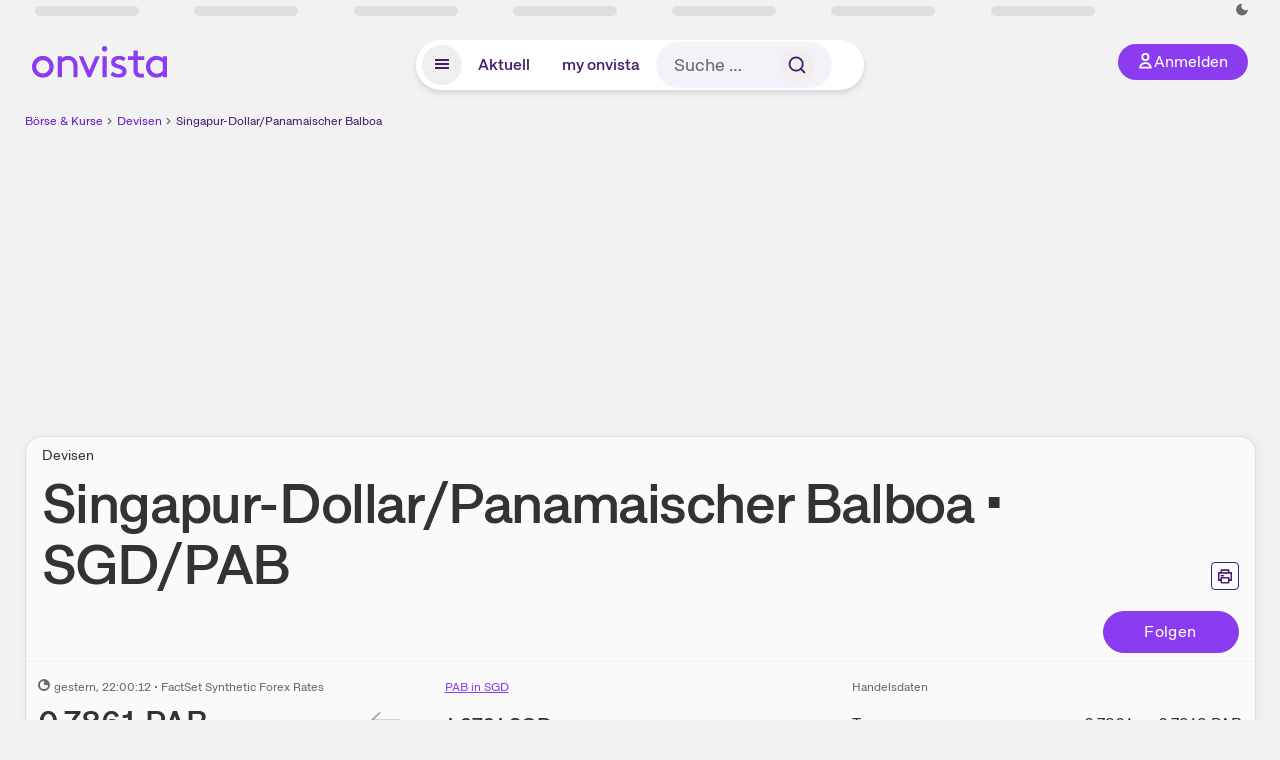

--- FILE ---
content_type: text/html; charset=utf-8
request_url: https://www.onvista.de/devisen/Singapur-Dollar-Panamaischer-Balboa-SGD-PAB
body_size: 41534
content:
<!DOCTYPE html><html class="ov-client--web ov-app-onvista" lang="de"><head><meta charSet="utf-8"/><meta name="viewport" content="width=device-width, initial-scale=1, shrink-to-fit=no"/><meta name="robots" content="index, follow"/><meta name="theme-color" content="#8C3CF0"/><meta name="apple-mobile-web-app-title" content="onvista"/><meta name="facebook-domain-verification" content="owajq411ziinu38nar98uo7vw2ikfv"/><meta name="apple-itunes-app" content="app-id=1463977185"/><link rel="apple-touch-icon" sizes="180x180" href="/apple-touch-icon.png"/><link rel="manifest" href="/manifest.json"/><link rel="icon" type="image/svg+xml" sizes="any" href="/favicon.svg"/><link rel="icon" type="image/x-icon" href="/favicon.ico"/><link rel="apple-touch-icon" href="/apple-touch-icon.png"/><link rel="icon" type="image/x-icon" href="/favicon.png"/><link rel="apple-touch-icon" sizes="57x57" href="/favicon_57x57.png"/><link rel="apple-touch-icon" sizes="60x60" href="/favicon_60x60.png"/><link rel="apple-touch-icon" sizes="72x72" href="/favicon_72x72.png"/><link rel="apple-touch-icon" sizes="76x76" href="/favicon_76x76.png"/><link rel="apple-touch-icon" sizes="114x114" href="/favicon_114x114.png"/><link rel="apple-touch-icon" sizes="120x120" href="/favicon_120x120.png"/><link rel="apple-touch-icon" sizes="144x144" href="/favicon_144x144.png"/><link rel="apple-touch-icon" sizes="152x152" href="/favicon_152x152.png"/><link rel="apple-touch-icon" sizes="180x180" href="/favicon_180x180.png"/><link rel="icon" type="image/png" sizes="16x16" href="/favicon_16x16.png"/><link rel="icon" type="image/png" sizes="32x32" href="/favicon_32x32.png"/><link rel="icon" type="image/png" sizes="48x48" href="/favicon_48x48.png"/><link rel="icon" type="image/png" sizes="96x96" href="/favicon_96x96.png"/><link rel="icon" type="image/png" sizes="192x192" href="/favicon_192x192.png"/><link rel="canonical" href="https://www.onvista.de/devisen/Singapur-Dollar-Panamaischer-Balboa-SGD-PAB"/><title>Singapur-Dollar in Panamaischer Balboa - Aktueller Kurs SGD/PAB • Wechselkurs • onvista</title><meta property="og:title" content="Singapur-Dollar in Panamaischer Balboa - Aktueller Kurs SGD/PAB • Wechselkurs • onvista"/><meta property="og:type" content="website"/><meta property="og:url" content="https://www.onvista.de/devisen/Singapur-Dollar-Panamaischer-Balboa-SGD-PAB"/><meta name="twitter:title" content="Singapur-Dollar in Panamaischer Balboa - Aktueller Kurs SGD/PAB • Wechselkurs • onvista"/><meta property="og:site_name" content="onvista"/><meta property="og:image:type" content="image/png"/><meta property="og:image" content="https://www.onvista.de/og/onvista.png"/><meta property="og:image:width" content="1200px"/><meta property="og:image:height" content="630px"/><link rel="image_src" href="https://www.onvista.de/og/onvista.png"/><meta name="twitter:card" content="summary_large_image"/><meta name="twitter:image" content="https://www.onvista.de/og/onvista.png"/><meta name="description" content="Schnell alle Infos zum Kurs für den Handel: Aktueller Wechselkurs Singapur-Dollar in Panamaischer Balboa mit Chart, direkter Umrechnung von SGD/PAB &amp; Derivaten"/><meta property="og:description" content="Schnell alle Infos zum Kurs für den Handel: Aktueller Wechselkurs Singapur-Dollar in Panamaischer Balboa mit Chart, direkter Umrechnung von SGD/PAB &amp; Derivaten"/><meta name="twitter:description" content="Schnell alle Infos zum Kurs für den Handel: Aktueller Wechselkurs Singapur-Dollar in Panamaischer Balboa mit Chart, direkter Umrechnung von SGD/PAB &amp; Derivaten"/><meta name="next-head-count" content="45"/><link rel="preconnect" href="https://api.onvista.de"/><link rel="preconnect" href="https://images.onvista.com"/><link rel="preconnect" href="https://cdn.privacy-mgmt.com"/><link rel="preload" href="/_next/static/css/053800354e5eabd7.css?dpl=dpl_HaxyhauWeNCPcXk769Z1eEF8RWMG" as="style"/><link rel="preload" href="/_next/static/css/5ce9bc862c39a764.css?dpl=dpl_HaxyhauWeNCPcXk769Z1eEF8RWMG" as="style"/><link rel="preload" href="/_next/static/css/ae12198699618c22.css?dpl=dpl_HaxyhauWeNCPcXk769Z1eEF8RWMG" as="style"/><link rel="stylesheet" href="/_next/static/css/053800354e5eabd7.css?dpl=dpl_HaxyhauWeNCPcXk769Z1eEF8RWMG" data-n-g=""/><link rel="stylesheet" href="/_next/static/css/5ce9bc862c39a764.css?dpl=dpl_HaxyhauWeNCPcXk769Z1eEF8RWMG"/><link rel="stylesheet" href="/_next/static/css/ae12198699618c22.css?dpl=dpl_HaxyhauWeNCPcXk769Z1eEF8RWMG"/><noscript data-n-css=""></noscript><script defer="" noModule="" src="/_next/static/chunks/polyfills-42372ed130431b0a.js?dpl=dpl_HaxyhauWeNCPcXk769Z1eEF8RWMG"></script><script defer="" src="/_next/static/chunks/64889-ec90120b7ceaafcf.js?dpl=dpl_HaxyhauWeNCPcXk769Z1eEF8RWMG"></script><script defer="" src="/_next/static/chunks/4666-99d5069ccbd03b6c.js?dpl=dpl_HaxyhauWeNCPcXk769Z1eEF8RWMG"></script><script defer="" src="/_next/static/chunks/54902-ca575f5380986726.js?dpl=dpl_HaxyhauWeNCPcXk769Z1eEF8RWMG"></script><script defer="" src="/_next/static/chunks/38430-12a4a48c2358c583.js?dpl=dpl_HaxyhauWeNCPcXk769Z1eEF8RWMG"></script><script defer="" src="/_next/static/chunks/29717-3df7818acf2cde80.js?dpl=dpl_HaxyhauWeNCPcXk769Z1eEF8RWMG"></script><script defer="" src="/_next/static/chunks/92157-e02b0563cfde7c4e.js?dpl=dpl_HaxyhauWeNCPcXk769Z1eEF8RWMG"></script><script defer="" src="/_next/static/chunks/71222-e392597b211e8d7a.js?dpl=dpl_HaxyhauWeNCPcXk769Z1eEF8RWMG"></script><script defer="" src="/_next/static/chunks/66100-5639bd5f0ce353d4.js?dpl=dpl_HaxyhauWeNCPcXk769Z1eEF8RWMG"></script><script defer="" src="/_next/static/chunks/64734-76916e414a381ebd.js?dpl=dpl_HaxyhauWeNCPcXk769Z1eEF8RWMG"></script><script defer="" src="/_next/static/chunks/72676-52a22bb14d7afbda.js?dpl=dpl_HaxyhauWeNCPcXk769Z1eEF8RWMG"></script><script defer="" src="/_next/static/chunks/34911-b44a54b8460c2d45.js?dpl=dpl_HaxyhauWeNCPcXk769Z1eEF8RWMG"></script><script defer="" src="/_next/static/chunks/35243.9a4b558cc1ee4f33.js?dpl=dpl_HaxyhauWeNCPcXk769Z1eEF8RWMG"></script><script defer="" src="/_next/static/chunks/39936-41baeea305fb61ec.js?dpl=dpl_HaxyhauWeNCPcXk769Z1eEF8RWMG"></script><script defer="" src="/_next/static/chunks/83294-d66f8cae56cccc89.js?dpl=dpl_HaxyhauWeNCPcXk769Z1eEF8RWMG"></script><script defer="" src="/_next/static/chunks/84203-5d12dabf5022ec91.js?dpl=dpl_HaxyhauWeNCPcXk769Z1eEF8RWMG"></script><script defer="" src="/_next/static/chunks/6125.7b56d6f919929f3d.js?dpl=dpl_HaxyhauWeNCPcXk769Z1eEF8RWMG"></script><script defer="" src="/_next/static/chunks/68145-f27a7d3fbdac2560.js?dpl=dpl_HaxyhauWeNCPcXk769Z1eEF8RWMG"></script><script defer="" src="/_next/static/chunks/91190-9bad2e2164840885.js?dpl=dpl_HaxyhauWeNCPcXk769Z1eEF8RWMG"></script><script defer="" src="/_next/static/chunks/47040-2a7fc7347dc9e173.js?dpl=dpl_HaxyhauWeNCPcXk769Z1eEF8RWMG"></script><script defer="" src="/_next/static/chunks/97990-453f00af5f1f0533.js?dpl=dpl_HaxyhauWeNCPcXk769Z1eEF8RWMG"></script><script defer="" src="/_next/static/chunks/91145-9ea748e7ff4fc144.js?dpl=dpl_HaxyhauWeNCPcXk769Z1eEF8RWMG"></script><script defer="" src="/_next/static/chunks/97338-cc05895d64d62c05.js?dpl=dpl_HaxyhauWeNCPcXk769Z1eEF8RWMG"></script><script defer="" src="/_next/static/chunks/95020.5504be5b61a802ee.js?dpl=dpl_HaxyhauWeNCPcXk769Z1eEF8RWMG"></script><script defer="" src="/_next/static/chunks/27876-cba4a46b68585b46.js?dpl=dpl_HaxyhauWeNCPcXk769Z1eEF8RWMG"></script><script defer="" src="/_next/static/chunks/96544.4e77c244aabbea33.js?dpl=dpl_HaxyhauWeNCPcXk769Z1eEF8RWMG"></script><script defer="" src="/_next/static/chunks/59127-44fd247d4073bd97.js?dpl=dpl_HaxyhauWeNCPcXk769Z1eEF8RWMG"></script><script defer="" src="/_next/static/chunks/56117-3a59213f67e03972.js?dpl=dpl_HaxyhauWeNCPcXk769Z1eEF8RWMG"></script><script defer="" src="/_next/static/chunks/44304-e79e498e5ee74267.js?dpl=dpl_HaxyhauWeNCPcXk769Z1eEF8RWMG"></script><script defer="" src="/_next/static/chunks/20454-2a8473eb2834c9c9.js?dpl=dpl_HaxyhauWeNCPcXk769Z1eEF8RWMG"></script><script defer="" src="/_next/static/chunks/36814-8b6515d6aad24a80.js?dpl=dpl_HaxyhauWeNCPcXk769Z1eEF8RWMG"></script><script defer="" src="/_next/static/chunks/25209-faca2ec390592e9b.js?dpl=dpl_HaxyhauWeNCPcXk769Z1eEF8RWMG"></script><script defer="" src="/_next/static/chunks/42229.55e4c9e060177f3d.js?dpl=dpl_HaxyhauWeNCPcXk769Z1eEF8RWMG"></script><script defer="" src="/_next/static/chunks/85649.9b7e089bfb768c61.js?dpl=dpl_HaxyhauWeNCPcXk769Z1eEF8RWMG"></script><script defer="" src="/_next/static/chunks/96194.ed2b74775016ecac.js?dpl=dpl_HaxyhauWeNCPcXk769Z1eEF8RWMG"></script><script defer="" src="/_next/static/chunks/48786.a41f9807bbcd08cc.js?dpl=dpl_HaxyhauWeNCPcXk769Z1eEF8RWMG"></script><script defer="" src="/_next/static/chunks/88d5c5ca-e8d042e7a1921c92.js?dpl=dpl_HaxyhauWeNCPcXk769Z1eEF8RWMG"></script><script defer="" src="/_next/static/chunks/9691-6eea55f520ad1d75.js?dpl=dpl_HaxyhauWeNCPcXk769Z1eEF8RWMG"></script><script defer="" src="/_next/static/chunks/52156-9f80dd9797d434ac.js?dpl=dpl_HaxyhauWeNCPcXk769Z1eEF8RWMG"></script><script defer="" src="/_next/static/chunks/37691-87ec387d3eca20c7.js?dpl=dpl_HaxyhauWeNCPcXk769Z1eEF8RWMG"></script><script defer="" src="/_next/static/chunks/65945.474199eace6c4a3b.js?dpl=dpl_HaxyhauWeNCPcXk769Z1eEF8RWMG"></script><script defer="" src="/_next/static/chunks/12164.10909cd1225affad.js?dpl=dpl_HaxyhauWeNCPcXk769Z1eEF8RWMG"></script><script defer="" src="/_next/static/chunks/66093.1b29e77c1cd26cbd.js?dpl=dpl_HaxyhauWeNCPcXk769Z1eEF8RWMG"></script><script defer="" src="/_next/static/chunks/98120.9e506842572b330e.js?dpl=dpl_HaxyhauWeNCPcXk769Z1eEF8RWMG"></script><script defer="" src="/_next/static/chunks/4028.59e1e0ebd59d75c4.js?dpl=dpl_HaxyhauWeNCPcXk769Z1eEF8RWMG"></script><script defer="" src="/_next/static/chunks/64658.7efd4bb8c2065526.js?dpl=dpl_HaxyhauWeNCPcXk769Z1eEF8RWMG"></script><script defer="" src="/_next/static/chunks/5205.8fc815ce1d31c2f4.js?dpl=dpl_HaxyhauWeNCPcXk769Z1eEF8RWMG"></script><script defer="" src="/_next/static/chunks/91929.02d03c1c1b93ef75.js?dpl=dpl_HaxyhauWeNCPcXk769Z1eEF8RWMG"></script><script defer="" src="/_next/static/chunks/50510.dc05f593cffdf1c6.js?dpl=dpl_HaxyhauWeNCPcXk769Z1eEF8RWMG"></script><script defer="" src="/_next/static/chunks/52811.933539de87e340e1.js?dpl=dpl_HaxyhauWeNCPcXk769Z1eEF8RWMG"></script><script defer="" src="/_next/static/chunks/865.0682b22da64dd996.js?dpl=dpl_HaxyhauWeNCPcXk769Z1eEF8RWMG"></script><script defer="" src="/_next/static/chunks/11117.feb6dad7fae7c5e3.js?dpl=dpl_HaxyhauWeNCPcXk769Z1eEF8RWMG"></script><script src="/_next/static/chunks/webpack-04e7d17c50351e76.js?dpl=dpl_HaxyhauWeNCPcXk769Z1eEF8RWMG" defer=""></script><script src="/_next/static/chunks/framework-6825d59e74e4cb50.js?dpl=dpl_HaxyhauWeNCPcXk769Z1eEF8RWMG" defer=""></script><script src="/_next/static/chunks/main-2538e27bddf5a458.js?dpl=dpl_HaxyhauWeNCPcXk769Z1eEF8RWMG" defer=""></script><script src="/_next/static/chunks/pages/_app-46ce930c360f23bf.js?dpl=dpl_HaxyhauWeNCPcXk769Z1eEF8RWMG" defer=""></script><script src="/_next/static/chunks/52d4c156-cb03cadd9bce42df.js?dpl=dpl_HaxyhauWeNCPcXk769Z1eEF8RWMG" defer=""></script><script src="/_next/static/chunks/24004-39ab6da8cdaac9c7.js?dpl=dpl_HaxyhauWeNCPcXk769Z1eEF8RWMG" defer=""></script><script src="/_next/static/chunks/19126-b57cfc80e259b606.js?dpl=dpl_HaxyhauWeNCPcXk769Z1eEF8RWMG" defer=""></script><script src="/_next/static/chunks/61095-f3e2bbfc0c4fa3a4.js?dpl=dpl_HaxyhauWeNCPcXk769Z1eEF8RWMG" defer=""></script><script src="/_next/static/chunks/6693-b4f6c789ecf75b84.js?dpl=dpl_HaxyhauWeNCPcXk769Z1eEF8RWMG" defer=""></script><script src="/_next/static/chunks/67039-029bc64480ff3642.js?dpl=dpl_HaxyhauWeNCPcXk769Z1eEF8RWMG" defer=""></script><script src="/_next/static/chunks/13446-bc80b0292ec104c0.js?dpl=dpl_HaxyhauWeNCPcXk769Z1eEF8RWMG" defer=""></script><script src="/_next/static/chunks/pages/devisen/%5B...snapshot%5D-45d64f357c4f0525.js?dpl=dpl_HaxyhauWeNCPcXk769Z1eEF8RWMG" defer=""></script><script src="/_next/static/bXxdFWVNuyKibI0tIbEiU/_buildManifest.js?dpl=dpl_HaxyhauWeNCPcXk769Z1eEF8RWMG" defer=""></script><script src="/_next/static/bXxdFWVNuyKibI0tIbEiU/_ssgManifest.js?dpl=dpl_HaxyhauWeNCPcXk769Z1eEF8RWMG" defer=""></script></head><body><link rel="preload" as="image" href="/rebrand/logo/onvista-logo.svg"/><link rel="preload" as="image" href="/rebrand/logo/onvista-logo-dark.svg"/><link rel="preload" as="image" href="/rebrand/badges/badge-play-store.svg"/><link rel="preload" as="image" href="/rebrand/badges/badge-app-store.svg"/><div id="__next"><a href="#main-content" class="sr-only rounded bg-neutral-1 !px-4 !py-2 text-xl text-neutral-9 shadow focus:not-sr-only focus:absolute focus:left-2 focus:top-2 focus:z-[51]" tabindex="0">Zum Hauptinhalt springen</a><div class="relative z-50 hidden min-h-5 py-[2px] lg:block"><div class="ov-top-assets-bar mx-auto my-0 max-w-screen-2xl px-[30px] py-0" role="region" aria-label="Top-Werte"><div class="m-0 flex"><div class="max-w-full flex-1 basis-full p-0"><div class="flex flex-initial items-stretch justify-between text-sm [flex-flow:row]"><span class="bg-neutral-4 ov-top-assets-bar__skeleton mt-1"></span><span class="bg-neutral-4 ov-top-assets-bar__skeleton mt-1"></span><span class="bg-neutral-4 ov-top-assets-bar__skeleton mt-1"></span><span class="bg-neutral-4 ov-top-assets-bar__skeleton mt-1"></span><span class="bg-neutral-4 ov-top-assets-bar__skeleton mt-1"></span><span class="bg-neutral-4 ov-top-assets-bar__skeleton mt-1 lg:max-xl:!hidden"></span><span class="bg-neutral-4 ov-top-assets-bar__skeleton mt-1"></span><div class="flex min-w-[6.5625rem] flex-initial items-stretch justify-end [flex-flow:row]"></div></div></div></div></div></div><header class="ov-header-container w-full max-w-[100vw]"><section class="mx-auto xl:max-w-screen-2xl"><nav class="outer-spacing--small outer-spacing--none-left-sm outer-spacing--none-right-sm"><div class="my-6 !grid grid-cols-[15%_auto_15%] items-center gap-4 max-md:mx-auto max-md:w-80 md:mx-8"><div class="order-1 lg:hidden"></div><div class="order-2 flex justify-center lg:justify-start"><a href="/"><img src="/rebrand/logo/onvista-logo.svg" alt="onvista" width="135" height="36"/></a></div><div class="order-3 flex justify-end max-md:mr-1 lg:order-4 print:hidden"><button class="inline-flex items-center justify-center gap-1 m-0 max-md:size-10 md:h-9 md:p-3 lg:px-5 rounded-3xl text-center text-lg transition-colors text-neutral-1 bg-primary hover:bg-primary-reference outline-0 cursor-pointer"><span class="inline-block -mt-1 size-4"><svg class="" viewBox="0 0 16 16" xmlns="http://www.w3.org/2000/svg"><path d="M9.663 4a2.235 2.235 0 10-4.47 0 2.235 2.235 0 004.47 0zm1.766 0a4 4 0 11-8 0 4 4 0 018 0z" fill="currentColor"></path><path fill-rule="evenodd" clip-rule="evenodd" d="M7.429 9.143c3.461 0 5.888 2.365 6.188 5.303l.055.53.042.42H1.143l.042-.42.055-.53c.3-2.938 2.727-5.303 6.189-5.303zm0 1.735c-2.04 0-3.566 1.146-4.122 2.782h8.243c-.556-1.636-2.082-2.782-4.121-2.782z" fill="currentColor"></path></svg></span><div class="max-md:hidden">Anmelden</div></button></div><div class="relative order-4 flex justify-center max-lg:col-span-3 lg:order-3 print:hidden"><div class="fixed top-18 lg:top-10 inset-x-0 h-[50px] z-[59] flex mx-auto w-fit rounded-full bg-neutral-1 drop-shadow-md transition-transform duration-300 translate-y-0"><div class="flex min-w-80 grow items-center justify-between gap-2 rounded-full bg-neutral-1 px-[.4rem] lg:min-w-[28rem]"><button title="Menü anzeigen" aria-expanded="false" aria-controls="onvista-navigation-dialog" class="px-2 py-2 text-center text-lg no-underline !text-primary-reference font-medium rounded-full cursor-pointer hover:text-primary-highlight hover:bg-primary-detail [&amp;_*]:pointer-events-none focus:bg-primary-detail size-10"><span class="inline-block inline-block size-[22px] mt-[2px]"><svg class="" width="18" height="18" fill="none" xmlns="http://www.w3.org/2000/svg"><path d="M2 4h14v2H2V4zM2 8h14v2H2V8zM16 12H2v2h14v-2z" fill="currentColor"></path></svg></span></button><a title="Alle News anzeigen" aria-current="false" aria-controls="onvista-navigation-dialog" class="min-w-[48px] px-4 py-2 text-center text-lg no-underline !text-primary-reference font-medium rounded-full cursor-pointer hover:text-primary-highlight hover:bg-primary-detail [&amp;_*]:pointer-events-none focus:bg-primary-detail" href="/">Aktuell</a><a title="Das bewährte my onvista" aria-current="false" aria-controls="onvista-navigation-dialog" class="min-w-[48px] px-4 py-2 text-center text-lg no-underline !text-primary-reference font-medium rounded-full cursor-pointer hover:text-primary-highlight hover:bg-primary-detail [&amp;_*]:pointer-events-none focus:bg-primary-detail" href="https://my.onvista.de/">my onvista</a><button type="button" class="flex size-10 items-center justify-center rounded-full px-1 py-3 text-sm text-primary-reference hover:bg-primary-detail hover:text-primary-highlight md:hidden" title="Suche"><span class="inline-block size-[22px]"><svg class="" viewBox="0 0 18 18" fill="none" xmlns="http://www.w3.org/2000/svg"><path d="M15 15l-2.905-2.905m0 0a5.438 5.438 0 10-7.69-7.69 5.438 5.438 0 007.69 7.69z" stroke="currentColor" stroke-width="1.5" stroke-linecap="square"></path></svg></span></button><form name="search-form" class="relative group max-md:w-full lg:grow max-md:hidden"><div class="group flex grow flex-col"><div tabindex="-1" class="pointer-events-auto relative flex grow rounded-3xl border-2 border-solid border-transparent bg-primary-detail px-4 text-neutral-7 valid:border-positive-2 valid:text-positive-1 group-data-[valid=true]:border-positive-2 group-data-[valid=true]:bg-neutral-3 group-data-[valid=true]:[&amp;_input]:text-positive-1 invalid:border-negative-3 invalid:text-negative-1 group-data-[valid=false]:border-negative-3 group-data-[valid=false]:bg-neutral-3 group-data-[valid=false]:[&amp;_input]:text-negative-1 group-data-[disabled=true]:-neutral-3 group-data-[disabled=true]:border-transparent group-data-[disabled=true]:bg-neutral-3 focus-within:border-primary-focus focus-within:outline-primary-focus hover:border-primary-focus hover:!outline-none active:border-primary-focus pr-0 [&amp;_span]:py-[.4rem] [&amp;_button]:!size-[34px] w-44 pl-4"><input id="search" type="text" class="bodycopy-large w-full appearance-none border-none bg-transparent py-2 text-primary-reference placeholder:text-neutral-7 autofill:!bg-neutral-1 focus:outline-none disabled:!text-neutral-6 disabled:placeholder:text-neutral-6 !min-h-full !bodycopy-medium !py-0" placeholder="Suche …" autoComplete="off" name="search" value=""/><div role="suffix" aria-label="Suffix" class="flex items-center text-neutral-8 text-nowrap py-1 pl-2 pr-4 has-[button]:py-0 has-[button]:pl-1 has-[button]:pr-0 [&amp;_button]:size-[40px] [&amp;_button]:rounded-3xl [&amp;_button]:flex [&amp;_button]:items-center [&amp;_button]:justify-center hover:[&amp;_button]:bg-primary-feature [&amp;_span]:size-[22px] [&amp;_svg]:size-[22px] [&amp;_svg]:text-primary-reference"><button type="submit" title="Suchen" class="flex items-center justify-center"><span class="icon icon--SvgSearch icon--size-16 inline-block flex items-center justify-center"><svg class="icon__svg" viewBox="0 0 18 18" fill="none" xmlns="http://www.w3.org/2000/svg"><path d="M15 15l-2.905-2.905m0 0a5.438 5.438 0 10-7.69-7.69 5.438 5.438 0 007.69 7.69z" stroke="currentColor" stroke-width="1.5" stroke-linecap="square"></path></svg></span></button></div></div></div></form></div></div></div></div><div id="onvista-navigation-dialog" aria-label="" class="hidden fixed left-[50vw] translate-x-[-50%] top-36 lg:top-24 z-[60] h-full max-h-[calc(100vh-13rem)] lg:max-h-[calc(100vh-8rem)] w-auto max-lg:w-full lg:w-[1080px] max-w-[calc(100vw-1rem)] overflow-y-auto my-0 p-2 lg:mt-2 lg:h-fit rounded-2xl shadow-2xl bg-neutral-1 text-primary"><div class="md:p-1"></div></div></nav></section></header><div class="ov-announcement-container"></div><div class="ov-content"><div class="grid-container grid-container--limited-lg" id="main-content" role="main"><section class="grid ov-page-section"><div class="col col-12"><div class="col__content col__content--no-padding-vertical"><script type="application/ld+json">{"@context":"https://schema.org","@type":"BreadcrumbList","itemListElement":[{"@type":"ListItem","position":1,"name":"Börse & Kurse","item":"https://www.onvista.de/"},{"@type":"ListItem","position":2,"name":"Devisen","item":"https://www.onvista.de/devisen"},{"@type":"ListItem","position":3,"name":"Singapur-Dollar/Panamaischer Balboa","item":"https://www.onvista.de/devisen/Singapur-Dollar-Panamaischer-Balboa-SGD-PAB"}]}</script><ul class="flex text-sm print:!hidden print:!float-none"><li class="flex items-baseline whitespace-nowrap"><a class="link link--primary pointer-events-auto text-sm !text-primary-highlight hover:!text-primary" target="_self" href="/">Börse &amp; Kurse</a></li><li class="flex items-baseline whitespace-nowrap"><span class="icon icon--SvgChervonRightExtraSmall icon--size-12 inline-block text-neutral-7 mx-0.5 size-[10px] relative top-[1px]"><svg class="icon__svg" viewBox="0 0 12 12" fill="none" xmlns="http://www.w3.org/2000/svg"><path d="M8.121 6.06l-4.06 4.061L3 9.061l3-3-3-3L4.06 2l4.061 4.06z" fill="currentColor"></path></svg></span><a class="link link--primary pointer-events-auto text-sm !text-primary-highlight hover:!text-primary" target="_self" href="/devisen">Devisen</a></li><li class="flex items-baseline truncate"><span class="icon icon--SvgChervonRightExtraSmall icon--size-12 inline-block text-neutral-7 mx-0.5 size-[10px] relative top-[1px]"><svg class="icon__svg" viewBox="0 0 12 12" fill="none" xmlns="http://www.w3.org/2000/svg"><path d="M8.121 6.06l-4.06 4.061L3 9.061l3-3-3-3L4.06 2l4.061 4.06z" fill="currentColor"></path></svg></span><a class="link link--primary pointer-events-auto text-sm !text-primary-reference hover:!text-primary-highlight" target="_self" href="/devisen/Singapur-Dollar-Panamaischer-Balboa-SGD-PAB">Singapur-Dollar/Panamaischer Balboa</a></li></ul></div></div><div class="col col-12"><div class="col__content col__content--no-padding-vertical m-0 grid"><div class="bg-neutral-2 p-0 shadow-md rounded-2xl border-1 border-neutral-4 w-full grid mx-0 lg:pb-2"><div class="col col-12 pb-2 md:px-0"><div class="col__content col__content--no-padding-vertical flex items-end justify-between"><div><div class="mb-2 text-md">Devisen</div><div class="flex items-center"><h1 class="block text-[2.5rem] lg:text-[3.5rem] leading-[110%] tracking-tight mb-0 !leading-1 font-medium md:max-lg:mr-3 max-md:text-3xl max-md:font-bold max-md:antialiased" id="singa-pur-d-ollar-pana-maisc-her-b-alboa" title="Singapur-Dollar/Panamaischer Balboa">Singa­­pur-D­­ollar­­/Pana­­maisc­­her B­­alboa­­<!-- --> <br class="md:hidden"/><span class="max-md:hidden"> • </span>SGD<!-- -->/<!-- -->PAB<!-- --> </h1></div></div><div class="mb-1 ml-2 max-lg:!hidden print:!float-none print:!hidden"><button type="button" title="Seite ausdrucken" aria-label="Seite ausdrucken" class="ov-button-icon ov-button-icon--small"><span class="icon icon--SvgPrint icon--size-16 inline-block"><svg class="icon__svg" viewBox="0 0 19 18" fill="none" xmlns="http://www.w3.org/2000/svg"><path d="M7.27 8.486H5.243m0 2.433V17h8.514v-6.081m-8.514 0h8.514m-8.514 0v2.838H2V5.243h15v8.514h-3.243v-2.838M5.243 2h8.514v3.243H5.243V2z" stroke="currentColor" stroke-width="1.5" stroke-linecap="square"></path><path d="M14.507 1.25v3.243h3.243v10.014h-3.243v3.243H4.493v-3.243H1.25V4.493h3.243V1.25h10.014zm-8.514 15h7.014v-4.581H5.993v4.581zM2.75 13.007h1.743v-2.838h10.014v2.838h1.743V5.993H2.75v7.014zm5.27-5.27v1.5H4.494v-1.5h3.528zM5.994 4.492h7.014V2.75H5.993v1.743z" fill="currentColor"></path></svg></span></button></div></div></div><div class="col col-12 pb-0 md:px-0"><div class="col__content col__content--no-padding-vertical flex justify-between md:max-lg:flex-col lg:items-center"><div></div><div class="max-md:hidden whitespace-nowrap flex gap-x-4 md:max-lg:mt-4"><button type="button" class="group pointer-events-auto inline-flex items-center rounded-full justify-center not-italic font-normal transition-colors disabled:pointer-events-none tracking-wide no-underline border-1 border-solid border-primary bg-primary !text-neutral-1 focus:!outline-none focus-visible:outline-0 focus-visible:ring-2 hover:border-primary-highlight hover:bg-primary-highlight hover:text-primary-feature focus-visible:!border-primary-highlight focus-visible:bg-primary-highlight focus-visible:text-primary-feature focus-visible:ring-primary-focus disabled:border-neutral-4 disabled:bg-neutral-4 disabled:!text-neutral-6 px-4 py-2 text-md md:text-lg gap-[2px] md:gap-1 min-w-[8.5rem]">Hinzufügen</button></div></div></div><div class="col col-12 p-0 max-md:!hidden"><div class="col__content col__content--no-padding"><hr class="separator"/></div></div><div class="col col-12 !py-0 max-md:!pb-2 md:px-0"><div class="col__content col__content--no-padding-vertical"><div class="grid !pt-0"><div class="col col--sm-4 col--md-3 col--lg-3 col--xl-3 max-md:!mt-3"><div class="subline text-sm"><span class="icon icon--SvgOvCodeQualityDly icon--size-12 inline-block size-3 leading-3 mr-1" title="verzögert"><svg class="icon__svg" viewBox="0 0 12 12" xmlns="http://www.w3.org/2000/svg"><path fill="currentColor" d="M6 0a6 6 0 015.996 5.775L12 6a6 6 0 11-6-6zm1 6a1 1 0 01-1-1V2a4 4 0 104 4H7z"></path></svg></span><time dateTime="2026-01-30T22:00:12+01:00" class="subline" title="30.01.2026, 22:00">gestern<!-- -->, 22:00:12<!-- --> </time> • <!-- -->FactSet Synthetic Forex Rates</div><div class="mt-2 flex"><data class="text-neutral-8 whitespace-nowrap text-4xl max-md:text-2xl font-bold" value="0.786102">0,7861<span> <!-- -->PAB</span></data></div><div class="text-2xl mt-1 font-medium max-md:text-xl md:mt-3"><data class="text-negative whitespace-nowrap" value="-0.005288">-0,0053<span> <!-- -->PAB</span></data><data class="text-negative whitespace-nowrap ml-4" value="-0.668186">-0,67<span> <!-- -->%</span></data></div></div><div class="col col--md-2 col--lg-1 col--xl-1 flex items-center justify-center max-md:!hidden"><a class="link link--primary pointer-events-auto text-lg" target="_self" href="/devisen/Panamaischer-Balboa-Singapur-Dollar-PAB-SGD"><span class="icon icon--SvgOvSorting32 icon--size-32 inline-block"><svg class="icon__svg" height="31" width="31" xmlns="http://www.w3.org/2000/svg"><filter id="ov_sorting-32_svg__a" color-interpolation-filters="auto"><feColorMatrix in="SourceGraphic" values="0 0 0 0 0.662745 0 0 0 0 0.686275 0 0 0 0 0.694118 0 0 0 1.000000 0"></feColorMatrix></filter><g fill="none" fill-rule="evenodd" filter="url(#ov_sorting-32_svg__a)" transform="translate(-.5 -1)"><path d="M30.715 23.13l-.088.095-7.949 7.542a1 1 0 01-1.462-1.359l.086-.092 6.13-5.816H2a1 1 0 01-.117-1.993L2 21.5h25.421l-6.117-5.773a1 1 0 01-.122-1.317l.08-.096a1 1 0 011.318-.122l.096.08 7.949 7.5a1 1 0 01.09 1.358zM31 9.5a1 1 0 01-.883.993L30 10.5H4.559l6.13 5.816.085.092a1 1 0 01-1.366 1.44l-.096-.08-7.949-7.543-.088-.095a1 1 0 01.002-1.262l.088-.095 7.949-7.5.096-.08a1 1 0 011.226.035l.091.086.08.096a1 1 0 01-.035 1.226l-.086.091L4.57 8.5H30l.117.007A1 1 0 0131 9.5z" fill="#000" fill-rule="nonzero"></path></g></svg></span></a></div><div class="col col--sm-4 col--md-2 col--lg-3 col--xl-4"><div><div class="flex flex-row-reverse content-center items-center justify-between md:flex-col md:items-start md:justify-start"><a class="link link--primary pointer-events-auto link--underline text-sm" target="_self" href="/devisen/Panamaischer-Balboa-Singapur-Dollar-PAB-SGD">PAB<!-- --> in <!-- -->SGD</a><div class="text-xl font-bold md:mt-4 md:text-2xl"><data class="text-neutral-8 whitespace-nowrap" value="1.2721">1,2721<span> <!-- -->SGD</span></data><div class="mr-6 mt-1 text-md font-medium md:mt-3 md:text-lg"><data class="text-positive whitespace-nowrap" value="0.00837">+0,0084<span> <!-- -->SGD</span></data><data class="text-positive whitespace-nowrap ml-4" value="0.662325">+0,66<span> <!-- -->%</span></data></div></div></div></div></div><div class="col col--lg-5 col--xl-4 max-lg:!hidden"><div class="subline mb-2 text-sm">Handelsdaten</div><div><div class="grid-2 border-b-1 border-b-neutral-4"><div class="flex px-4 max-md:first-of-type:font-bold md:px-3 col-4 col--md-4"><div class="leading-6">Tagesspanne</div></div><div class="flex px-4 md:px-3 col-8 pl-0 col--md-4 md:max-lg:pl-3"><div class="m-0 flex-1 self-center p-0 leading-6 text-right md:max-lg:text-left"><data class="text-neutral-8 whitespace-nowrap" value="0.786102">0,7861</data>  –  <data class="text-neutral-8 whitespace-nowrap" value="0.791258">0,7913<span> <!-- -->PAB</span></data></div></div></div><div class="grid-2"><div class="flex px-4 max-md:first-of-type:font-bold md:px-3 col-4 col--md-4"><div class="leading-6">52W-Spanne</div></div><div class="flex px-4 md:px-3 col-8 pl-0 col--md-4 md:max-lg:pl-3"><div class="m-0 flex-1 self-center p-0 leading-6 text-right md:max-lg:text-left"><data class="text-neutral-8 whitespace-nowrap" value="0.730423">0,7304</data>  –  <data class="text-neutral-8 whitespace-nowrap" value="0.793827">0,7938<span> <!-- -->PAB</span></data></div></div></div></div></div></div></div></div></div></div></div><div class="col col-12"><div class="col__content col__content--no-padding-vertical"><div style="min-height:56px"></div></div></div><div class="col col-12 mt-7 lg:p-0 print:!hidden print:!float-none"><div class="col__content col__content--no-padding-vertical"><div class="relative h-7 group block mt-8"><div class="flex justify-center absolute left-0 top-[-13px] w-full"><div class="TabNavigation_ovTabNavigationScrollContainer__TGic7 bg-neutral-2 rounded-4xl lg:rounded-3xl max-w-screen-xl border-1 border-neutral-4 shadow-md" aria-label="Tab Navigation"><ul class="m-0 flex rounded-3xl p-0"><li class="list-none text-center rounded-3xl lg:rounded-3xl transition-colors duration-100 ease-in TabNavigation_ovTabNavigationTab__AcevF ovTabNavigationTabActive text-primary-highlight/50 bg-primary-feature font-bold hover:bg-primary-detail hover:text-primary-highlight focus:bg-primary-focus focus:text-primary-detail focus:outline-none focus:ring-0" tabindex="-1"><a class="link link--unstyled pointer-events-auto flex items-center justify-center whitespace-nowrap font-medium !outline-none text-md group-[.block]:text-lg px-3 py-[5px] leading-tight group-[.block]:px-4 group-[.block]:py-[10px] !text-primary-highlight" target="_self" tabindex="0" href="/devisen/Singapur-Dollar-Panamaischer-Balboa-SGD-PAB">Übersicht</a></li><li class="list-none text-center rounded-3xl lg:rounded-3xl transition-colors duration-100 ease-in TabNavigation_ovTabNavigationTab__AcevF hover:bg-primary-detail hover:text-primary-highlight focus:bg-primary-focus focus:text-primary-detail focus:outline-none focus:ring-0" tabindex="-1"><a class="link link--unstyled pointer-events-auto flex items-center justify-center whitespace-nowrap font-medium !outline-none text-md group-[.block]:text-lg px-3 py-[5px] leading-tight group-[.block]:px-4 group-[.block]:py-[10px] !text-primary-reference" target="_self" tabindex="-1" href="/devisen/chart/Singapur-Dollar-Panamaischer-Balboa-SGD-PAB">Chart</a></li><li class="list-none text-center rounded-3xl lg:rounded-3xl transition-colors duration-100 ease-in TabNavigation_ovTabNavigationTab__AcevF hover:bg-primary-detail hover:text-primary-highlight focus:bg-primary-focus focus:text-primary-detail focus:outline-none focus:ring-0" tabindex="-1"><a class="link link--unstyled pointer-events-auto flex items-center justify-center whitespace-nowrap font-medium !outline-none text-md group-[.block]:text-lg px-3 py-[5px] leading-tight group-[.block]:px-4 group-[.block]:py-[10px] !text-primary-reference" target="_self" tabindex="-1" href="/devisen/historische-kurse/Singapur-Dollar-Panamaischer-Balboa-SGD-PAB">Historische Kurse</a></li></ul></div></div></div></div></div><div class="col col-12 pt-8 Styles_ov-snapshot-tabs__4huQW"><div class="col__content col__content--no-padding-vertical"><section class="print:!break-inside-auto"><div class="grid lg:px-1 print:block"><div class="col col--sm-4 col--md-8 col--lg-8 col--xl-8 col--print-fullwidth pt-4 print:!break-inside-avoid"><section class="mb-8 w-full"><div class="mb-2 md:mb-3"><div class="flex flex-col md:flex-row md:items-center md:justify-between"><h2 class="block text-[2rem] lg:text-[2.75rem] leading-[120%] font-medium tracking-tight mb-0 !leading-1" id="kursentwicklung">Kursentwicklung</h2><div class="text-right"></div></div></div><div class="bg-neutral-2 p-0 shadow-md rounded-2xl border-1 border-neutral-4"><div class=""><div class="p-3"><div id="ov-instrument-chart--full-screen" class="lg:min-h-[498px]"><div class="print:hidden"><div class="mb-2 flex w-full flex-col gap-4 border-b-1 border-b-neutral-4 pb-3"><div class="flex flex-wrap items-center justify-between gap-4"><div class="order-3 flex max-lg:basis-[50%] max-md:basis-full"><div class="mr-3"></div><div class="mr-3"></div></div><div class="grow max-lg:basis-[82%] max-md:order-4 max-md:basis-4/5 md:order-5 lg:order-6 lg:grow-[6] xl:grow-[8]"><div class="ov-search-instrument !w-full"><div role="combobox" aria-haspopup="listbox" aria-owns="react-autowhatever-1" aria-expanded="false" class="react-autosuggest__container"><div class="group/search relative flex w-full"><div class="group flex grow flex-col"><div tabindex="-1" class="pointer-events-auto relative flex w-full grow rounded-3xl border-2 border-solid border-transparent bg-primary-detail px-4 text-neutral-7 valid:border-positive-2 valid:text-positive-1 group-data-[valid=true]:border-positive-2 group-data-[valid=true]:bg-neutral-3 group-data-[valid=true]:[&amp;_input]:text-positive-1 invalid:border-negative-3 invalid:text-negative-1 group-data-[valid=false]:border-negative-3 group-data-[valid=false]:bg-neutral-3 group-data-[valid=false]:[&amp;_input]:text-negative-1 group-data-[disabled=true]:-neutral-3 group-data-[disabled=true]:border-transparent group-data-[disabled=true]:bg-neutral-3 focus-within:border-primary-focus focus-within:outline-primary-focus hover:border-primary-focus hover:!outline-none active:border-primary-focus pr-0 [&amp;_input]:!py-0"><input type="text" class="react-autosuggest__input" inputMode="search" placeholder="Benchmarks wählen" autoComplete="off" aria-autocomplete="list" value=""/><div role="suffix" aria-label="Suffix" class="flex items-center text-neutral-8 text-nowrap py-1 pl-2 pr-4 has-[button]:py-0 has-[button]:pl-1 has-[button]:pr-0 [&amp;_button]:size-[40px] [&amp;_button]:rounded-3xl [&amp;_button]:flex [&amp;_button]:items-center [&amp;_button]:justify-center hover:[&amp;_button]:bg-primary-feature [&amp;_span]:size-[22px] [&amp;_svg]:size-[22px] [&amp;_svg]:text-primary-reference"><button type="button" aria-label="Suchen"><span class="icon icon--SvgSearch icon--size-22 button__icon inline-block"><svg class="icon__svg" viewBox="0 0 18 18" fill="none" xmlns="http://www.w3.org/2000/svg"><path d="M15 15l-2.905-2.905m0 0a5.438 5.438 0 10-7.69-7.69 5.438 5.438 0 007.69 7.69z" stroke="currentColor" stroke-width="1.5" stroke-linecap="square"></path></svg></span></button></div></div></div></div></div></div></div><div class="order-7 max-md:hidden"><button type="button" title="Chart im Vollbild" aria-label="Chart im Vollbild" class="ov-button-icon ov-button-icon--large border-0 !h-8 !w-6"><span class="icon icon--SvgCdMediaFullScreenOn24 icon--size-16 inline-block [&amp;&gt;svg]:text-primary hover:[&amp;&gt;svg]:text-primary-highlight w-12 h-8"><svg class="icon__svg" viewBox="0 0 24 24" xmlns="http://www.w3.org/2000/svg"><path d="M21 9c-.55 0-1-.45-1-1V4h-4c-.55 0-1-.45-1-1s.45-1 1-1h5c.55 0 1 .45 1 1v5c0 .55-.45 1-1 1z" fill="currentColor"></path><path d="M15 10c-.26 0-.51-.1-.71-.29a.996.996 0 010-1.41l6-6a.996.996 0 111.41 1.41l-6 6c-.19.19-.44.29-.7.29zM8 22H3c-.55 0-1-.45-1-1v-5c0-.55.45-1 1-1s1 .45 1 1v4h4c.55 0 1 .45 1 1s-.45 1-1 1z" fill="currentColor"></path><path d="M3 22c-.26 0-.51-.1-.71-.29a.996.996 0 010-1.41l6-6a.996.996 0 111.41 1.41l-6 6c-.19.19-.44.29-.7.29z" fill="currentColor"></path></svg></span></button></div></div></div></div><div class="rounded-xl flex-nowrap items-center md:flex"><ul class="m-0 flex w-full list-none px-0 text-sm font-medium max-md:mt-2"></ul></div></div></div></div></div></section></div><div class="col col--sm-4 pt-8 md:!hidden"><h2 class="block text-[2rem] lg:text-[2.75rem] leading-[120%] font-medium tracking-tight !mb-3" id="handelsdaten">Handelsdaten</h2><div class="bg-neutral-2 p-0 shadow-md rounded-2xl border-1 border-neutral-4"><div class="p-3"><dl><dt class="text-sm text-neutral-7">Tagesspanne</dt><dd class="mt-2 text-xl"><data class="text-neutral-8 whitespace-nowrap" value="0.786102">0,7861</data>  –  <data class="text-neutral-8 whitespace-nowrap" value="0.791258">0,7913<span> <!-- -->PAB</span></data></dd></dl><dl class="mt-2 border-t-1 border-t-neutral-4 pt-2"><dt class="text-sm text-neutral-7">52W-Spanne</dt><dd class="mt-2 text-xl"><data class="text-neutral-8 whitespace-nowrap" value="0.730423">0,7304</data>  –  <data class="text-neutral-8 whitespace-nowrap" value="0.793827">0,7938<span> <!-- -->PAB</span></data></dd></dl></div></div></div><div class="col col--sm-4 col--md-4 col--lg-4 col--xl-4 ov-fullwidth-sm mt-4 lg:pt-16 md:max-lg:pl-0 print:!break-inside-avoid"></div></div></section><section class="print:!float-none print:!hidden"></section><section class="mb-8 w-full print:!float-none print:!hidden"><div class="mb-2 md:mb-3"><div class="flex flex-col md:flex-row md:items-center md:justify-between"><h2 class="block text-[2rem] lg:text-[2.75rem] leading-[120%] font-medium tracking-tight mb-0 !leading-1" id="singapur-dollar-im-vergleich">Singapur-Dollar im Vergleich</h2></div></div><div class="bg-neutral-2 p-0 shadow-md rounded-2xl border-1 border-neutral-4"><div class="w-full"><div class=""><div class="ov-carousel ov-carousel--table-fixed-cells rounded-2xl ov-snapshot-currency-compare"><div class="ov-carousel__wrapper"><div class="ov-carousel__inner scrollbar-hide pb-1"><table class="ov-table !table w-full border-collapse [&amp;_thead_th]:whitespace-nowrap [&amp;_thead_th]:text-md [&amp;_thead_th]:font-medium [&amp;_thead_th]:text-neutral-7 [&amp;_tbody&gt;tr:first-child]:border-t-1 [&amp;_tbody&gt;tr:first-child]:border-t-neutral-6 [&amp;_tbody&gt;tr:last-child]:border-b-0 [&amp;_tbody&gt;tr]:border-b-1 [&amp;_tbody&gt;tr]:border-b-neutral-4 [&amp;_tr&gt;td:first-child]:pl-4 [&amp;_tr&gt;td:last-child]:pr-4 [&amp;_th:first-child]:pl-4 [&amp;_th:last-child]:pr-4 [&amp;_th]:text-neutral-9 !text-neutral-7 [&amp;_thead&gt;tr:last-child]:bg-transparent ov-table m-0"><thead><tr tabindex="0" class="ov-table-row--height"><th class="!p-2 text-right align-top whitespace-nowrap">1 SGD entspricht</th><th class="!p-2 text-right align-top whitespace-nowrap">Perf. absolut<div class="label text-sm font-thin">in Prozent</div></th><th class="!p-2 text-right align-top whitespace-nowrap">Tagestief<div class="label text-sm font-thin">Zeit</div></th><th class="!p-2 text-right align-top whitespace-nowrap">Tageshoch<div class="label text-sm font-thin">Zeit</div></th><th class="!p-2 text-center align-top whitespace-nowrap">Chart<div class="label text-sm font-thin">1 Jahr</div></th><th class="!p-2 text-center align-top whitespace-nowrap">Knock-Outs</th></tr></thead><tbody><tr tabindex="0" class="ov-table-row--height"><td class="!p-2 text-right align-middle"><a class="link link--primary pointer-events-auto text-lg" target="_self" href="/devisen/Singapur-Dollar-US-Dollar-SGD-USD"><data class="text-neutral-8 whitespace-nowrap" value="0.786102">0,7861<span> <!-- -->USD</span></data></a><div class="label text-sm font-thin"><time dateTime="2026-01-30T21:00:12.000+00:00" class="" title="30.01.2026, 22:00">22:00<!-- --> </time></div></td><td class="!p-2 text-right align-middle"><data class="text-negative whitespace-nowrap" value="-0.005288">-0,0053</data><div class="label text-sm font-thin"><data class="text-negative whitespace-nowrap" value="-0.67268624">-0,67<span> <!-- -->%</span></data></div></td><td class="!p-2 text-right align-middle"><data class="text-neutral-8 whitespace-nowrap" value="0.786102">0,7861<span> <!-- -->USD</span></data><div class="label text-sm font-thin"><time dateTime="2026-01-30T21:00:12.000+00:00" class="" title="30.01.2026, 22:00">22:00<!-- --> </time></div></td><td class="!p-2 text-right align-middle"><data class="text-neutral-8 whitespace-nowrap" value="0.791258">0,7913<span> <!-- -->USD</span></data><div class="label text-sm font-thin"><time dateTime="2026-01-30T00:00:12.000+00:00" class="" title="30.01.2026, 01:00">01:00<!-- --> </time></div></td><td class="!p-2 text-center align-middle"></td><td class="!p-2 text-center align-middle"></td></tr><tr tabindex="0" class="ov-table-row--height"><td class="!p-2 text-right align-middle"><a class="link link--primary pointer-events-auto text-lg" target="_self" href="/devisen/Singapur-Dollar-Euro-SGD-EUR"><data class="text-neutral-8 whitespace-nowrap" value="0.663438">0,6634<span> <!-- -->EUR</span></data></a><div class="label text-sm font-thin"><time dateTime="2026-01-31T06:00:10.000+00:00" class="" title="31.01.2026, 07:00">07:00<!-- --> </time></div></td><td class="!p-2 text-right align-middle"><data class="text-positive whitespace-nowrap" value="0.000044">+0,0000</data><div class="label text-sm font-thin"><data class="text-positive whitespace-nowrap" value="0.00663212">+0,01<span> <!-- -->%</span></data></div></td><td class="!p-2 text-right align-middle"><data class="text-neutral-8 whitespace-nowrap" value="0.663438">0,6634<span> <!-- -->EUR</span></data><div class="label text-sm font-thin"><time dateTime="2026-01-31T06:00:10.000+00:00" class="" title="31.01.2026, 07:00">07:00<!-- --> </time></div></td><td class="!p-2 text-right align-middle"><data class="text-neutral-8 whitespace-nowrap" value="0.663438">0,6634<span> <!-- -->EUR</span></data><div class="label text-sm font-thin"><time dateTime="2026-01-31T06:00:10.000+00:00" class="" title="31.01.2026, 07:00">07:00<!-- --> </time></div></td><td class="!p-2 text-center align-middle"></td><td class="!p-2 text-center align-middle"></td></tr><tr tabindex="0" class="ov-table-row--height"><td class="!p-2 text-right align-middle"><a class="link link--primary pointer-events-auto text-lg" target="_self" href="/devisen/Singapur-Dollar-Japanischer-Yen-SGD-JPY"><data class="text-neutral-8 whitespace-nowrap" value="121.649">121,6490<span> <!-- -->JPY</span></data></a><div class="label text-sm font-thin"><time dateTime="2026-01-30T23:00:03.000+00:00" class="" title="31.01.2026, 00:00">00:00<!-- --> </time></div></td><td class="!p-2 text-right align-middle"><data class="text-positive whitespace-nowrap" value="0.818">+0,8180</data><div class="label text-sm font-thin"><data class="text-positive whitespace-nowrap" value="0.67242641">+0,67<span> <!-- -->%</span></data></div></td><td class="!p-2 text-right align-middle"><data class="text-neutral-8 whitespace-nowrap" value="121.141">121,1410<span> <!-- -->JPY</span></data><div class="label text-sm font-thin"><time dateTime="2026-01-31T00:00:03.000+00:00" class="" title="31.01.2026, 01:00">01:00<!-- --> </time></div></td><td class="!p-2 text-right align-middle"><data class="text-neutral-8 whitespace-nowrap" value="121.729">121,7290<span> <!-- -->JPY</span></data><div class="label text-sm font-thin"><time dateTime="2026-01-31T15:00:03.000+00:00" class="" title="31.01.2026, 16:00">16:00<!-- --> </time></div></td><td class="!p-2 text-center align-middle"></td><td class="!p-2 text-center align-middle"></td></tr><tr tabindex="0" class="ov-table-row--height"><td class="!p-2 text-right align-middle"><a class="link link--primary pointer-events-auto text-lg" target="_self" href="/devisen/Singapur-Dollar-Britisches-Pfund-SGD-GBP"><data class="text-neutral-8 whitespace-nowrap" value="0.574812">0,5748<span> <!-- -->GBP</span></data></a><div class="label text-sm font-thin"><time dateTime="2026-01-30T23:00:12.000+00:00" class="" title="31.01.2026, 00:00">00:00<!-- --> </time></div></td><td class="!p-2 text-right align-middle"><data class="text-positive whitespace-nowrap" value="0.000413">+0,0004</data><div class="label text-sm font-thin"><data class="text-positive whitespace-nowrap" value="0.07184958">+0,07<span> <!-- -->%</span></data></div></td><td class="!p-2 text-right align-middle"><data class="text-neutral-8 whitespace-nowrap" value="0.573155">0,5732<span> <!-- -->GBP</span></data><div class="label text-sm font-thin"><time dateTime="2026-01-31T00:00:12.000+00:00" class="" title="31.01.2026, 01:00">01:00<!-- --> </time></div></td><td class="!p-2 text-right align-middle"><data class="text-neutral-8 whitespace-nowrap" value="0.575596">0,5756<span> <!-- -->GBP</span></data><div class="label text-sm font-thin"><time dateTime="2026-01-31T22:00:12.000+00:00" class="" title="31.01.2026, 23:00">23:00<!-- --> </time></div></td><td class="!p-2 text-center align-middle"></td><td class="!p-2 text-center align-middle"></td></tr><tr tabindex="0" class="ov-table-row--height"><td class="!p-2 text-right align-middle"><a class="link link--primary pointer-events-auto text-lg" target="_self" href="/devisen/Singapur-Dollar-Schweizer-Franken-SGD-CHF"><data class="text-neutral-8 whitespace-nowrap" value="0.5999">0,5999<span> <!-- -->CHF</span></data></a><div class="label text-sm font-thin"><time dateTime="2026-01-31T06:00:03.000+00:00" class="" title="31.01.2026, 07:00">07:00<!-- --> </time></div></td><td class="!p-2 text-right align-middle"><data class="text-negative whitespace-nowrap" value="-0.0072">-0,0072</data><div class="label text-sm font-thin"><data class="text-negative whitespace-nowrap" value="-1.20020003">-1,20<span> <!-- -->%</span></data></div></td><td class="!p-2 text-right align-middle"><data class="text-neutral-8 whitespace-nowrap" value="0.5999">0,5999<span> <!-- -->CHF</span></data><div class="label text-sm font-thin"><time dateTime="2026-01-31T06:00:03.000+00:00" class="" title="31.01.2026, 07:00">07:00<!-- --> </time></div></td><td class="!p-2 text-right align-middle"><data class="text-neutral-8 whitespace-nowrap" value="0.5999">0,5999<span> <!-- -->CHF</span></data><div class="label text-sm font-thin"><time dateTime="2026-01-31T06:00:03.000+00:00" class="" title="31.01.2026, 07:00">07:00<!-- --> </time></div></td><td class="!p-2 text-center align-middle"></td><td class="!p-2 text-center align-middle"></td></tr><tr tabindex="0" class="ov-table-row--height"><td class="!p-2 text-right align-middle"><a class="link link--primary pointer-events-auto text-lg" target="_self" href="/devisen/Singapur-Dollar-Kanadischer-Dollar-SGD-CAD"><data class="text-neutral-8 whitespace-nowrap" value="1.07012">1,0701<span> <!-- -->CAD</span></data></a><div class="label text-sm font-thin"><time dateTime="2026-01-31T06:00:40.000+00:00" class="" title="31.01.2026, 07:00">07:00<!-- --> </time></div></td><td class="!p-2 text-right align-middle"><data class="text-neutral-8 whitespace-nowrap" value="0">0,0000</data><div class="label text-sm font-thin"><data class="text-neutral-8 whitespace-nowrap" value="0">0,00<span> <!-- -->%</span></data></div></td><td class="!p-2 text-right align-middle"><data class="text-neutral-8 whitespace-nowrap" value="1.07012">1,0701<span> <!-- -->CAD</span></data><div class="label text-sm font-thin"><time dateTime="2026-01-31T06:00:40.000+00:00" class="" title="31.01.2026, 07:00">07:00<!-- --> </time></div></td><td class="!p-2 text-right align-middle"><data class="text-neutral-8 whitespace-nowrap" value="1.070356">1,0704<span> <!-- -->CAD</span></data><div class="label text-sm font-thin"><time dateTime="2026-01-31T05:00:40.000+00:00" class="" title="31.01.2026, 06:00">06:00<!-- --> </time></div></td><td class="!p-2 text-center align-middle"></td><td class="!p-2 text-center align-middle"></td></tr><tr tabindex="0" class="ov-table-row--height"><td class="!p-2 text-right align-middle"><a class="link link--primary pointer-events-auto text-lg" target="_self" href="/devisen/Singapur-Dollar-Australischer-Dollar-SGD-AUD"><data class="text-neutral-8 whitespace-nowrap" value="1.132118">1,1321<span> <!-- -->AUD</span></data></a><div class="label text-sm font-thin"><time dateTime="2026-01-30T23:00:12.000+00:00" class="" title="31.01.2026, 00:00">00:00<!-- --> </time></div></td><td class="!p-2 text-right align-middle"><data class="text-positive whitespace-nowrap" value="0.008522">+0,0085</data><div class="label text-sm font-thin"><data class="text-positive whitespace-nowrap" value="0.75274839">+0,75<span> <!-- -->%</span></data></div></td><td class="!p-2 text-right align-middle"><data class="text-neutral-8 whitespace-nowrap" value="1.122561">1,1226<span> <!-- -->AUD</span></data><div class="label text-sm font-thin"><time dateTime="2026-01-31T00:00:12.000+00:00" class="" title="31.01.2026, 01:00">01:00<!-- --> </time></div></td><td class="!p-2 text-right align-middle"><data class="text-neutral-8 whitespace-nowrap" value="1.132118">1,1321<span> <!-- -->AUD</span></data><div class="label text-sm font-thin"><time dateTime="2026-01-30T23:00:12.000+00:00" class="" title="31.01.2026, 00:00">00:00<!-- --> </time></div></td><td class="!p-2 text-center align-middle"></td><td class="!p-2 text-center align-middle"></td></tr><tr tabindex="0" class="ov-table-row--height"><td class="!p-2 text-right align-middle"><a class="link link--primary pointer-events-auto text-lg" target="_self" href="/devisen/Singapur-Dollar-Chinesischer-Renminbi-Yuan-SGD-CNY"><data class="text-neutral-8 whitespace-nowrap" value="5.4638">5,4638<span> <!-- -->CNY</span></data></a><div class="label text-sm font-thin"><time dateTime="2026-01-30T22:00:40.000+00:00" class="" title="30.01.2026, 23:00">23:00<!-- --> </time></div></td><td class="!p-2 text-right align-middle"><data class="text-negative whitespace-nowrap" value="-0.035424">-0,0354</data><div class="label text-sm font-thin"><data class="text-negative whitespace-nowrap" value="-0.64833998">-0,65<span> <!-- -->%</span></data></div></td><td class="!p-2 text-right align-middle"><data class="text-neutral-8 whitespace-nowrap" value="5.463542">5,4635<span> <!-- -->CNY</span></data><div class="label text-sm font-thin"><time dateTime="2026-01-30T21:00:40.000+00:00" class="" title="30.01.2026, 22:00">22:00<!-- --> </time></div></td><td class="!p-2 text-right align-middle"><data class="text-neutral-8 whitespace-nowrap" value="5.497136">5,4971<span> <!-- -->CNY</span></data><div class="label text-sm font-thin"><time dateTime="2026-01-30T00:00:40.000+00:00" class="" title="30.01.2026, 01:00">01:00<!-- --> </time></div></td><td class="!p-2 text-center align-middle"></td><td class="!p-2 text-center align-middle"></td></tr><tr tabindex="0" class="ov-table-row--height"><td class="!p-2 text-right align-middle"><a class="link link--primary pointer-events-auto text-lg" target="_self" href="/devisen/Singapur-Dollar-Norwegische-Krone-SGD-NOK"><data class="text-neutral-8 whitespace-nowrap" value="7.575083">7,5751<span> <!-- -->NOK</span></data></a><div class="label text-sm font-thin"><time dateTime="2026-01-30T23:00:48.000+00:00" class="" title="31.01.2026, 00:00">00:00<!-- --> </time></div></td><td class="!p-2 text-right align-middle"><data class="text-positive whitespace-nowrap" value="0.038751">+0,0388</data><div class="label text-sm font-thin"><data class="text-positive whitespace-nowrap" value="0.51155875">+0,51<span> <!-- -->%</span></data></div></td><td class="!p-2 text-right align-middle"><data class="text-neutral-8 whitespace-nowrap" value="7.531239">7,5312<span> <!-- -->NOK</span></data><div class="label text-sm font-thin"><time dateTime="2026-01-31T13:00:48.000+00:00" class="" title="31.01.2026, 14:00">14:00<!-- --> </time></div></td><td class="!p-2 text-right align-middle"><data class="text-neutral-8 whitespace-nowrap" value="7.575083">7,5751<span> <!-- -->NOK</span></data><div class="label text-sm font-thin"><time dateTime="2026-01-30T23:00:48.000+00:00" class="" title="31.01.2026, 00:00">00:00<!-- --> </time></div></td><td class="!p-2 text-center align-middle"></td><td class="!p-2 text-center align-middle"></td></tr></tbody></table></div></div></div></div></div></div><div class="mt-4 flex flex-row-reverse items-end justify-between gap-2 max-lg:flex-col-reverse"><a class="link link--unstyled group pointer-events-auto inline-flex items-center rounded-full justify-center not-italic font-normal transition-colors disabled:pointer-events-none tracking-wide no-underline focus-visible:ring-none !gap-[6px] !p-0 !text-primary hover:!text-primary-highlight focus-visible:!ring-none focus-visible:!text-primary-highlight focus-visible:outline focus-visible:outline-2 focus-visible:outline-offset-4 focus-visible:outline-primary-focus disabled:border-neutral-5 disabled:!text-neutral-6 md:px-6 md:py-3 px-5 py-3 text-lg md:text-xl gap-2" target="_self" href="/devisen/cross-rates">SGD<!-- --> im Vergleich zu weiteren Währungen<span class="flex items-center justify-center shrink-0 -translate-x-1 transition-transform duration-200 group-hover:translate-x-0 !size-4"><span class="icon icon--SvgChevronRight icon--size-16 inline-block"><svg class="icon__svg" viewBox="0 0 16 16" fill="none" xmlns="http://www.w3.org/2000/svg"><path d="M4.606 13.333L9.94 8 4.606 2.666l1.061-1.06L12.06 8l-6.393 6.394-1.06-1.06z" fill="currentColor"></path></svg></span></span></a></div></section><section class="mb-8 w-full print:!float-none print:!hidden"><div class="mb-2 md:mb-3"><div class="flex flex-col md:flex-row md:items-center md:justify-between"><h2 class="block text-[2rem] lg:text-[2.75rem] leading-[120%] font-medium tracking-tight mb-0 !leading-1" id="relevante-zinssaetze-zu-sgd-und-pab"> Relevante Zinssätze zu SGD und PAB</h2></div></div><div class="bg-neutral-2 p-0 shadow-md rounded-2xl border-1 border-neutral-4"><div class="grid"><div class="p-3 w-full"><div class=""><div class="ov-carousel ov-carousel--table-fixed-cells rounded-2xl ov-snapshot-related-key-interests"><div class="ov-carousel__wrapper"><div class="ov-carousel__inner scrollbar-hide pb-1"><table class="ov-table !table w-full border-collapse [&amp;_thead_th]:whitespace-nowrap [&amp;_thead_th]:text-md [&amp;_thead_th]:font-medium [&amp;_thead_th]:text-neutral-7 [&amp;_tbody&gt;tr:first-child]:border-t-1 [&amp;_tbody&gt;tr:first-child]:border-t-neutral-6 [&amp;_tbody&gt;tr:last-child]:border-b-0 [&amp;_tbody&gt;tr]:border-b-1 [&amp;_tbody&gt;tr]:border-b-neutral-4 [&amp;_tr&gt;td:first-child]:pl-4 [&amp;_tr&gt;td:last-child]:pr-4 [&amp;_th:first-child]:pl-4 [&amp;_th:last-child]:pr-4 [&amp;_th]:text-neutral-9 !text-neutral-7 [&amp;_thead&gt;tr:last-child]:bg-transparent ov-table m-0"><thead><tr tabindex="0" class="ov-table-row--height"><th class="!p-2 text-left align-top">Wert<div class="ov-label text-sm font-thin"></div></th><th class="!p-2 text-right align-top">Aktueller Kurs<div class="ov-label text-sm font-thin"></div></th><th class="!p-2 text-right align-top">Perf. akt.<div class="ov-label text-sm font-thin">Perf. 1 Jahr</div></th><th class="!p-2 text-center align-top">Chart<div class="ov-label text-sm font-thin">5 Jahre</div></th><th class="!p-2 text-right align-top">Tief 1 Jahr<div class="ov-label text-sm font-thin"></div></th><th class="!p-2 text-right align-top">Hoch 1 Jahr<div class="ov-label text-sm font-thin"></div></th></tr></thead><tbody><tr tabindex="0" class="ov-table-row--height"><td class="!p-2 text-left align-top ov-table-cell ov-table-cell--fixed-x ov-table-cell--fixed-x-singleline ov-table-cell--fixed-x-inner-spacing"><div class="flex flex-col"><div class="flex items-baseline"><a class="link link--secondary pointer-events-auto text-lg font-bold" target="_self" href="/zinsen/VEREINIGTE-STAATEN-FED-FUNDS-RATE-9343770">Fed Fund Reserve</a></div></div><div class="ov-label text-sm font-thin"></div></td><td class="!p-2 text-right align-top"><data class="text-positive whitespace-nowrap" value="3.64">+3,64<span> <!-- -->%</span></data><div class="ov-label text-sm font-thin"><time dateTime="2026-01-30T10:00:00.000+00:00" class="text-neutral-7" title="30.01.2026, 11:00">30.01.2026<!-- --> </time></div></td><td class="!p-2 text-right align-top"><data class="text-neutral-8 whitespace-nowrap" value="0">0,00<span> <!-- -->%</span></data><div class="ov-label text-sm font-thin"></div></td><td class="!p-2 text-center align-top"><div class="ov-label text-sm font-thin"></div></td><td class="!p-2 text-right align-top"><data class="text-neutral-8 whitespace-nowrap" value="3.64">3,64<span> <!-- -->%</span></data><div class="ov-label text-sm font-thin"><time dateTime="2026-01-05T12:00:00.000+00:00" class="text-neutral-7" title="05.01.2026, 13:00">05.01.2026<!-- --> </time></div></td><td class="!p-2 text-right align-top"><data class="text-neutral-8 whitespace-nowrap" value="4.33">4,33<span> <!-- -->%</span></data><div class="ov-label text-sm font-thin"><time dateTime="2025-02-12T12:00:00.000+00:00" class="text-neutral-7" title="12.02.2025, 13:00">12.02.2025<!-- --> </time></div></td></tr><tr tabindex="0" class="ov-table-row--height"><td class="!p-2 text-left align-top ov-table-cell ov-table-cell--fixed-x ov-table-cell--fixed-x-singleline ov-table-cell--fixed-x-inner-spacing"><div class="flex flex-col"><div class="flex items-baseline"><a class="link link--secondary pointer-events-auto text-lg font-bold" target="_self" href="/zinsen/EZB-Leitzins-9343475">Leitz­­ins (­­Depos­­it Fa­­cilit­­y)</a></div></div><div class="ov-label text-sm font-thin"></div></td><td class="!p-2 text-right align-top"><data class="text-positive whitespace-nowrap" value="2.15">+2,15<span> <!-- -->%</span></data><div class="ov-label text-sm font-thin"><time dateTime="2026-01-29T08:00:00.000+00:00" class="text-neutral-7" title="29.01.2026, 09:00">29.01.2026<!-- --> </time></div></td><td class="!p-2 text-right align-top"><data class="text-neutral-8 whitespace-nowrap" value="0">0,00<span> <!-- -->%</span></data><div class="ov-label text-sm font-thin"></div></td><td class="!p-2 text-center align-top"><div class="ov-label text-sm font-thin"></div></td><td class="!p-2 text-right align-top"><data class="text-neutral-8 whitespace-nowrap" value="2.15">2,15<span> <!-- -->%</span></data><div class="ov-label text-sm font-thin"><time dateTime="2025-12-11T12:00:00.000+00:00" class="text-neutral-7" title="11.12.2025, 13:00">11.12.2025<!-- --> </time></div></td><td class="!p-2 text-right align-top"><data class="text-neutral-8 whitespace-nowrap" value="2.74">2,74<span> <!-- -->%</span></data><div class="ov-label text-sm font-thin"><time dateTime="2025-02-13T12:00:00.000+00:00" class="text-neutral-7" title="13.02.2025, 13:00">13.02.2025<!-- --> </time></div></td></tr><tr tabindex="0" class="ov-table-row--height"><td class="!p-2 text-left align-top ov-table-cell ov-table-cell--fixed-x ov-table-cell--fixed-x-singleline ov-table-cell--fixed-x-inner-spacing"><div class="flex flex-col"><div class="flex items-baseline"><a class="link link--secondary pointer-events-auto text-lg font-bold" target="_self" href="/zinsen/SINGAPUR-PRIME-RATE-9343071">SINGA­­PUR P­­RIME ­­RATE</a></div></div><div class="ov-label text-sm font-thin"></div></td><td class="!p-2 text-right align-top"><data class="text-positive whitespace-nowrap" value="5.33">+5,33<span> <!-- -->%</span></data><div class="ov-label text-sm font-thin"><time dateTime="2023-10-23T10:00:00.000+00:00" class="text-neutral-7" title="23.10.2023, 12:00">23.10.2023<!-- --> </time></div></td><td class="!p-2 text-right align-top"><data class="text-neutral-8 whitespace-nowrap" value="0">0,00<span> <!-- -->%</span></data><div class="ov-label text-sm font-thin"><data class="text-neutral-8 whitespace-nowrap" value="0">0,00<span> <!-- -->%</span></data></div></td><td class="!p-2 text-center align-top"><div class="ov-label text-sm font-thin"></div></td><td class="!p-2 text-right align-top"><data class="text-neutral-8 whitespace-nowrap" value="5.33">5,33<span> <!-- -->%</span></data><div class="ov-label text-sm font-thin"><time dateTime="2022-09-08T12:00:00.000+00:00" class="text-neutral-7" title="08.09.2022, 14:00">08.09.2022<!-- --> </time></div></td><td class="!p-2 text-right align-top"><data class="text-neutral-8 whitespace-nowrap" value="5.33">5,33<span> <!-- -->%</span></data><div class="ov-label text-sm font-thin"><time dateTime="2022-09-08T12:00:00.000+00:00" class="text-neutral-7" title="08.09.2022, 14:00">08.09.2022<!-- --> </time></div></td></tr></tbody></table></div></div></div></div></div></div></div></section><section class="mb-8 w-full"><div class="mb-2 md:mb-3"><div class="flex flex-col md:flex-row md:items-center md:justify-between"><h2 class="block text-[2rem] lg:text-[2.75rem] leading-[120%] font-medium tracking-tight mb-0 !leading-1" id="alle-waehrungspaare-zu-sgd">Alle Währungspaare zu SGD</h2></div></div><div class="bg-neutral-2 p-0 shadow-md rounded-2xl border-1 border-neutral-4"><div class=""><div class="p-3"><div class="grid"><div class="col col-1 col--sm-1 col--md-1 pb-2 pt-0 text-sm"><a class="link link--secondary pointer-events-auto text-sm" target="_self" title="Singapur-Dollar in Afghanischer Afghani" href="/devisen/Singapur-Dollar-Afghanischer-Afghani-SGD-AFN">SGD<!-- -->/<!-- -->AFN</a></div><div class="col col-1 col--sm-1 col--md-1 pb-2 pt-0 text-sm"><a class="link link--secondary pointer-events-auto text-sm" target="_self" title="Singapur-Dollar in Ägyptisches Pfund" href="/devisen/Singapur-Dollar-Aegyptisches-Pfund-SGD-EGP">SGD<!-- -->/<!-- -->EGP</a></div><div class="col col-1 col--sm-1 col--md-1 pb-2 pt-0 text-sm"><a class="link link--secondary pointer-events-auto text-sm" target="_self" title="Singapur-Dollar in Albanischer Lek" href="/devisen/Singapur-Dollar-Albanischer-Lek-SGD-ALL">SGD<!-- -->/<!-- -->ALL</a></div><div class="col col-1 col--sm-1 col--md-1 pb-2 pt-0 text-sm"><a class="link link--secondary pointer-events-auto text-sm" target="_self" title="Singapur-Dollar in Algerischer Dinar" href="/devisen/Singapur-Dollar-Algerischer-Dinar-SGD-DZD">SGD<!-- -->/<!-- -->DZD</a></div><div class="col col-1 col--sm-1 col--md-1 pb-2 pt-0 text-sm"><a class="link link--secondary pointer-events-auto text-sm" target="_self" title="Singapur-Dollar in Angolischer Kwanza" href="/devisen/Singapur-Dollar-Angolischer-Kwanza-SGD-AOA">SGD<!-- -->/<!-- -->AOA</a></div><div class="col col-1 col--sm-1 col--md-1 pb-2 pt-0 text-sm"><a class="link link--secondary pointer-events-auto text-sm" target="_self" title="Singapur-Dollar in Argentinischer Peso" href="/devisen/Singapur-Dollar-Argentinischer-Peso-SGD-ARS">SGD<!-- -->/<!-- -->ARS</a></div><div class="col col-1 col--sm-1 col--md-1 pb-2 pt-0 text-sm"><a class="link link--secondary pointer-events-auto text-sm" target="_self" title="Singapur-Dollar in Armenia Dram" href="/devisen/Singapur-Dollar-Armenia-Dram-SGD-AMD">SGD<!-- -->/<!-- -->AMD</a></div><div class="col col-1 col--sm-1 col--md-1 pb-2 pt-0 text-sm"><a class="link link--secondary pointer-events-auto text-sm" target="_self" title="Singapur-Dollar in Aruba-Florin" href="/devisen/Singapur-Dollar-Aruba-Florin-SGD-AWG">SGD<!-- -->/<!-- -->AWG</a></div><div class="col col-1 col--sm-1 col--md-1 pb-2 pt-0 text-sm"><a class="link link--secondary pointer-events-auto text-sm" target="_self" title="Singapur-Dollar in Äthiopischer Birr" href="/devisen/Singapur-Dollar-Aethiopischer-Birr-SGD-ETB">SGD<!-- -->/<!-- -->ETB</a></div><div class="col col-1 col--sm-1 col--md-1 pb-2 pt-0 text-sm"><a class="link link--secondary pointer-events-auto text-sm" target="_self" title="Singapur-Dollar in Australischer Dollar" href="/devisen/Singapur-Dollar-Australischer-Dollar-SGD-AUD">SGD<!-- -->/<!-- -->AUD</a></div><div class="col col-1 col--sm-1 col--md-1 pb-2 pt-0 text-sm"><a class="link link--secondary pointer-events-auto text-sm" target="_self" title="Singapur-Dollar in Bahama-Dollar" href="/devisen/Singapur-Dollar-Bahama-Dollar-SGD-BSD">SGD<!-- -->/<!-- -->BSD</a></div><div class="col col-1 col--sm-1 col--md-1 pb-2 pt-0 text-sm"><a class="link link--secondary pointer-events-auto text-sm" target="_self" title="Singapur-Dollar in Bahrain-Dinar" href="/devisen/Singapur-Dollar-Bahrain-Dinar-SGD-BHD">SGD<!-- -->/<!-- -->BHD</a></div><div class="col col-1 col--sm-1 col--md-1 pb-2 pt-0 text-sm"><a class="link link--secondary pointer-events-auto text-sm" target="_self" title="Singapur-Dollar in Bangladeschischer Taka" href="/devisen/Singapur-Dollar-Bangladeschischer-Taka-SGD-BDT">SGD<!-- -->/<!-- -->BDT</a></div><div class="col col-1 col--sm-1 col--md-1 pb-2 pt-0 text-sm"><a class="link link--secondary pointer-events-auto text-sm" target="_self" title="Singapur-Dollar in Barbados-Dollar" href="/devisen/Singapur-Dollar-Barbados-Dollar-SGD-BBD">SGD<!-- -->/<!-- -->BBD</a></div><div class="col col-1 col--sm-1 col--md-1 pb-2 pt-0 text-sm"><a class="link link--secondary pointer-events-auto text-sm" target="_self" title="Singapur-Dollar in Belize-Dollar" href="/devisen/Singapur-Dollar-Belize-Dollar-SGD-BZD">SGD<!-- -->/<!-- -->BZD</a></div><div class="col col-1 col--sm-1 col--md-1 pb-2 pt-0 text-sm"><a class="link link--secondary pointer-events-auto text-sm" target="_self" title="Singapur-Dollar in Bermuda-Dollar" href="/devisen/Singapur-Dollar-Bermuda-Dollar-SGD-BMD">SGD<!-- -->/<!-- -->BMD</a></div><div class="col col-1 col--sm-1 col--md-1 pb-2 pt-0 text-sm"><a class="link link--secondary pointer-events-auto text-sm" target="_self" title="Singapur-Dollar in Bhutanischer Ngultrum" href="/devisen/Singapur-Dollar-Bhutanischer-Ngultrum-SGD-BTN">SGD<!-- -->/<!-- -->BTN</a></div><div class="col col-1 col--sm-1 col--md-1 pb-2 pt-0 text-sm"><a class="link link--secondary pointer-events-auto text-sm" target="_self" title="Singapur-Dollar in Bolivianischer Boliviano" href="/devisen/Singapur-Dollar-Bolivianischer-Boliviano-SGD-BOB">SGD<!-- -->/<!-- -->BOB</a></div><div class="col col-1 col--sm-1 col--md-1 pb-2 pt-0 text-sm"><a class="link link--secondary pointer-events-auto text-sm" target="_self" title="Singapur-Dollar in Botsuanischer Pula" href="/devisen/Singapur-Dollar-Botsuanischer-Pula-SGD-BWP">SGD<!-- -->/<!-- -->BWP</a></div><div class="col col-1 col--sm-1 col--md-1 pb-2 pt-0 text-sm"><a class="link link--secondary pointer-events-auto text-sm" target="_self" title="Singapur-Dollar in Brasilianischer Real" href="/devisen/Singapur-Dollar-Brasilianischer-Real-SGD-BRL">SGD<!-- -->/<!-- -->BRL</a></div><div class="col col-1 col--sm-1 col--md-1 pb-2 pt-0 text-sm"><a class="link link--secondary pointer-events-auto text-sm" target="_self" title="Singapur-Dollar in Britisches Pfund" href="/devisen/Singapur-Dollar-Britisches-Pfund-SGD-GBP">SGD<!-- -->/<!-- -->GBP</a></div><div class="col col-1 col--sm-1 col--md-1 pb-2 pt-0 text-sm"><a class="link link--secondary pointer-events-auto text-sm" target="_self" title="Singapur-Dollar in Brunei-Dollar" href="/devisen/Singapur-Dollar-Brunei-Dollar-SGD-BND">SGD<!-- -->/<!-- -->BND</a></div><div class="col col-1 col--sm-1 col--md-1 pb-2 pt-0 text-sm"><a class="link link--secondary pointer-events-auto text-sm" target="_self" title="Singapur-Dollar in Bulgarischer Lew" href="/devisen/Singapur-Dollar-Bulgarischer-Lew-SGD-BGN">SGD<!-- -->/<!-- -->BGN</a></div><div class="col col-1 col--sm-1 col--md-1 pb-2 pt-0 text-sm"><a class="link link--secondary pointer-events-auto text-sm" target="_self" title="Singapur-Dollar in Burundi-Franc" href="/devisen/Singapur-Dollar-Burundi-Franc-SGD-BIF">SGD<!-- -->/<!-- -->BIF</a></div><div class="col col-1 col--sm-1 col--md-1 pb-2 pt-0 text-sm"><a class="link link--secondary pointer-events-auto text-sm" target="_self" title="Singapur-Dollar in CFA Franc BCEAO" href="/devisen/Singapur-Dollar-CFA-Franc-BCEAO-SGD-XOF">SGD<!-- -->/<!-- -->XOF</a></div><div class="col col-1 col--sm-1 col--md-1 pb-2 pt-0 text-sm"><a class="link link--secondary pointer-events-auto text-sm" target="_self" title="Singapur-Dollar in CFP-Franc" href="/devisen/Singapur-Dollar-CFP-Franc-SGD-XPF">SGD<!-- -->/<!-- -->XPF</a></div><div class="col col-1 col--sm-1 col--md-1 pb-2 pt-0 text-sm"><a class="link link--secondary pointer-events-auto text-sm" target="_self" title="Singapur-Dollar in Chilenischer Peso" href="/devisen/Singapur-Dollar-Chilenischer-Peso-SGD-CLP">SGD<!-- -->/<!-- -->CLP</a></div><div class="col col-1 col--sm-1 col--md-1 pb-2 pt-0 text-sm"><a class="link link--secondary pointer-events-auto text-sm" target="_self" title="Singapur-Dollar in Chinesischer Renminbi Yuan" href="/devisen/Singapur-Dollar-Chinesischer-Renminbi-Yuan-SGD-CNY">SGD<!-- -->/<!-- -->CNY</a></div><div class="col col-1 col--sm-1 col--md-1 pb-2 pt-0 text-sm"><a class="link link--secondary pointer-events-auto text-sm" target="_self" title="Singapur-Dollar in Costa-Rica-Colon" href="/devisen/Singapur-Dollar-Costa-Rica-Colon-SGD-CRC">SGD<!-- -->/<!-- -->CRC</a></div><div class="col col-1 col--sm-1 col--md-1 pb-2 pt-0 text-sm"><a class="link link--secondary pointer-events-auto text-sm" target="_self" title="Singapur-Dollar in Dänische Krone" href="/devisen/Singapur-Dollar-Daenische-Krone-SGD-DKK">SGD<!-- -->/<!-- -->DKK</a></div><div class="col col-1 col--sm-1 col--md-1 pb-2 pt-0 text-sm"><a class="link link--secondary pointer-events-auto text-sm" target="_self" title="Singapur-Dollar in Dirham" href="/devisen/Singapur-Dollar-Dirham-SGD-AED">SGD<!-- -->/<!-- -->AED</a></div><div class="col col-1 col--sm-1 col--md-1 pb-2 pt-0 text-sm"><a class="link link--secondary pointer-events-auto text-sm" target="_self" title="Singapur-Dollar in Djibouti-Franc" href="/devisen/Singapur-Dollar-Djibouti-Franc-SGD-DJF">SGD<!-- -->/<!-- -->DJF</a></div><div class="col col-1 col--sm-1 col--md-1 pb-2 pt-0 text-sm"><a class="link link--secondary pointer-events-auto text-sm" target="_self" title="Singapur-Dollar in Dominikanischer Peso" href="/devisen/Singapur-Dollar-Dominikanischer-Peso-SGD-DOP">SGD<!-- -->/<!-- -->DOP</a></div><div class="col col-1 col--sm-1 col--md-1 pb-2 pt-0 text-sm"><a class="link link--secondary pointer-events-auto text-sm" target="_self" title="Singapur-Dollar in El-Salvador-Colon" href="/devisen/Singapur-Dollar-El-Salvador-Colon-SGD-SVC">SGD<!-- -->/<!-- -->SVC</a></div><div class="col col-1 col--sm-1 col--md-1 pb-2 pt-0 text-sm"><a class="link link--secondary pointer-events-auto text-sm" target="_self" title="Singapur-Dollar in Euro" href="/devisen/Singapur-Dollar-Euro-SGD-EUR">SGD<!-- -->/<!-- -->EUR</a></div><div class="col col-1 col--sm-1 col--md-1 pb-2 pt-0 text-sm"><a class="link link--secondary pointer-events-auto text-sm" target="_self" title="Singapur-Dollar in Falkland Pfund" href="/devisen/Singapur-Dollar-Falkland-Pfund-SGD-FKP">SGD<!-- -->/<!-- -->FKP</a></div><div class="col col-1 col--sm-1 col--md-1 pb-2 pt-0 text-sm"><a class="link link--secondary pointer-events-auto text-sm" target="_self" title="Singapur-Dollar in Fidschi-Dollar" href="/devisen/Singapur-Dollar-Fidschi-Dollar-SGD-FJD">SGD<!-- -->/<!-- -->FJD</a></div><div class="col col-1 col--sm-1 col--md-1 pb-2 pt-0 text-sm"><a class="link link--secondary pointer-events-auto text-sm" target="_self" title="Singapur-Dollar in Gambischer Dalasi" href="/devisen/Singapur-Dollar-Gambischer-Dalasi-SGD-GMD">SGD<!-- -->/<!-- -->GMD</a></div><div class="col col-1 col--sm-1 col--md-1 pb-2 pt-0 text-sm"><a class="link link--secondary pointer-events-auto text-sm" target="_self" title="Singapur-Dollar in Ghanaischer Cedi" href="/devisen/Singapur-Dollar-Ghanaischer-Cedi-SGD-GHS">SGD<!-- -->/<!-- -->GHS</a></div><div class="col col-1 col--sm-1 col--md-1 pb-2 pt-0 text-sm"><a class="link link--secondary pointer-events-auto text-sm" target="_self" title="Singapur-Dollar in Gibraltar Pfund" href="/devisen/Singapur-Dollar-Gibraltar-Pfund-SGD-GIP">SGD<!-- -->/<!-- -->GIP</a></div><div class="col col-1 col--sm-1 col--md-1 pb-2 pt-0 text-sm"><a class="link link--secondary pointer-events-auto text-sm" target="_self" title="Singapur-Dollar in Guatemaltischer Quetzal" href="/devisen/Singapur-Dollar-Guatemaltischer-Quetzal-SGD-GTQ">SGD<!-- -->/<!-- -->GTQ</a></div><div class="col col-1 col--sm-1 col--md-1 pb-2 pt-0 text-sm"><a class="link link--secondary pointer-events-auto text-sm" target="_self" title="Singapur-Dollar in Guinea-Franc" href="/devisen/Singapur-Dollar-Guinea-Franc-SGD-GNF">SGD<!-- -->/<!-- -->GNF</a></div><div class="col col-1 col--sm-1 col--md-1 pb-2 pt-0 text-sm"><a class="link link--secondary pointer-events-auto text-sm" target="_self" title="Singapur-Dollar in Guyana-Dollar" href="/devisen/Singapur-Dollar-Guyana-Dollar-SGD-GYD">SGD<!-- -->/<!-- -->GYD</a></div><div class="col col-1 col--sm-1 col--md-1 pb-2 pt-0 text-sm"><a class="link link--secondary pointer-events-auto text-sm" target="_self" title="Singapur-Dollar in Haitianische Gourde" href="/devisen/Singapur-Dollar-Haitianische-Gourde-SGD-HTG">SGD<!-- -->/<!-- -->HTG</a></div><div class="col col-1 col--sm-1 col--md-1 pb-2 pt-0 text-sm"><a class="link link--secondary pointer-events-auto text-sm" target="_self" title="Singapur-Dollar in Honduran Lempira" href="/devisen/Singapur-Dollar-Honduran-Lempira-SGD-HNL">SGD<!-- -->/<!-- -->HNL</a></div><div class="col col-1 col--sm-1 col--md-1 pb-2 pt-0 text-sm"><a class="link link--secondary pointer-events-auto text-sm" target="_self" title="Singapur-Dollar in Hongkong-Dollar" href="/devisen/Singapur-Dollar-Hongkong-Dollar-SGD-HKD">SGD<!-- -->/<!-- -->HKD</a></div><div class="col col-1 col--sm-1 col--md-1 pb-2 pt-0 text-sm"><a class="link link--secondary pointer-events-auto text-sm" target="_self" title="Singapur-Dollar in Indische Rupie" href="/devisen/Singapur-Dollar-Indische-Rupie-SGD-INR">SGD<!-- -->/<!-- -->INR</a></div><div class="col col-1 col--sm-1 col--md-1 pb-2 pt-0 text-sm"><a class="link link--secondary pointer-events-auto text-sm" target="_self" title="Singapur-Dollar in Indonesische Rupiah" href="/devisen/Singapur-Dollar-Indonesische-Rupiah-SGD-IDR">SGD<!-- -->/<!-- -->IDR</a></div><div class="col col-1 col--sm-1 col--md-1 pb-2 pt-0 text-sm"><a class="link link--secondary pointer-events-auto text-sm" target="_self" title="Singapur-Dollar in Irak-Dinar" href="/devisen/Singapur-Dollar-Irak-Dinar-SGD-IQD">SGD<!-- -->/<!-- -->IQD</a></div><div class="col col-1 col--sm-1 col--md-1 pb-2 pt-0 text-sm"><a class="link link--secondary pointer-events-auto text-sm" target="_self" title="Singapur-Dollar in Iranischer Rial" href="/devisen/Singapur-Dollar-Iranischer-Rial-SGD-IRR">SGD<!-- -->/<!-- -->IRR</a></div><div class="col col-1 col--sm-1 col--md-1 pb-2 pt-0 text-sm"><a class="link link--secondary pointer-events-auto text-sm" target="_self" title="Singapur-Dollar in Isländische Krone" href="/devisen/Singapur-Dollar-Islaendische-Krone-SGD-ISK">SGD<!-- -->/<!-- -->ISK</a></div><div class="col col-1 col--sm-1 col--md-1 pb-2 pt-0 text-sm"><a class="link link--secondary pointer-events-auto text-sm" target="_self" title="Singapur-Dollar in Israelischer Neuer Schekel" href="/devisen/Singapur-Dollar-Israelischer-Neuer-Schekel-SGD-ILS">SGD<!-- -->/<!-- -->ILS</a></div><div class="col col-1 col--sm-1 col--md-1 pb-2 pt-0 text-sm"><a class="link link--secondary pointer-events-auto text-sm" target="_self" title="Singapur-Dollar in Jamaica-Dollar" href="/devisen/Singapur-Dollar-Jamaica-Dollar-SGD-JMD">SGD<!-- -->/<!-- -->JMD</a></div><div class="col col-1 col--sm-1 col--md-1 pb-2 pt-0 text-sm"><a class="link link--secondary pointer-events-auto text-sm" target="_self" title="Singapur-Dollar in Japanischer Yen" href="/devisen/Singapur-Dollar-Japanischer-Yen-SGD-JPY">SGD<!-- -->/<!-- -->JPY</a></div><div class="col col-1 col--sm-1 col--md-1 pb-2 pt-0 text-sm"><a class="link link--secondary pointer-events-auto text-sm" target="_self" title="Singapur-Dollar in Jemen-Rial" href="/devisen/Singapur-Dollar-Jemen-Rial-SGD-YER">SGD<!-- -->/<!-- -->YER</a></div><div class="col col-1 col--sm-1 col--md-1 pb-2 pt-0 text-sm"><a class="link link--secondary pointer-events-auto text-sm" target="_self" title="Singapur-Dollar in Jordanischer Dinar" href="/devisen/Singapur-Dollar-Jordanischer-Dinar-SGD-JOD">SGD<!-- -->/<!-- -->JOD</a></div><div class="col col-1 col--sm-1 col--md-1 pb-2 pt-0 text-sm"><a class="link link--secondary pointer-events-auto text-sm" target="_self" title="Singapur-Dollar in Kaiman-Dollar" href="/devisen/Singapur-Dollar-Kaiman-Dollar-SGD-KYD">SGD<!-- -->/<!-- -->KYD</a></div><div class="col col-1 col--sm-1 col--md-1 pb-2 pt-0 text-sm"><a class="link link--secondary pointer-events-auto text-sm" target="_self" title="Singapur-Dollar in Kambodschanischer Riel" href="/devisen/Singapur-Dollar-Kambodschanischer-Riel-SGD-KHR">SGD<!-- -->/<!-- -->KHR</a></div><div class="col col-1 col--sm-1 col--md-1 pb-2 pt-0 text-sm"><a class="link link--secondary pointer-events-auto text-sm" target="_self" title="Singapur-Dollar in Kanadischer Dollar" href="/devisen/Singapur-Dollar-Kanadischer-Dollar-SGD-CAD">SGD<!-- -->/<!-- -->CAD</a></div><div class="col col-1 col--sm-1 col--md-1 pb-2 pt-0 text-sm"><a class="link link--secondary pointer-events-auto text-sm" target="_self" title="Singapur-Dollar in Kap-Verde-Escudo" href="/devisen/Singapur-Dollar-Kap-Verde-Escudo-SGD-CVE">SGD<!-- -->/<!-- -->CVE</a></div><div class="col col-1 col--sm-1 col--md-1 pb-2 pt-0 text-sm"><a class="link link--secondary pointer-events-auto text-sm" target="_self" title="Singapur-Dollar in Kasachstan Tenge" href="/devisen/Singapur-Dollar-Kasachstan-Tenge-SGD-KZT">SGD<!-- -->/<!-- -->KZT</a></div><div class="col col-1 col--sm-1 col--md-1 pb-2 pt-0 text-sm"><a class="link link--secondary pointer-events-auto text-sm" target="_self" title="Singapur-Dollar in Katar-Riyal" href="/devisen/Singapur-Dollar-Katar-Riyal-SGD-QAR">SGD<!-- -->/<!-- -->QAR</a></div><div class="col col-1 col--sm-1 col--md-1 pb-2 pt-0 text-sm"><a class="link link--secondary pointer-events-auto text-sm" target="_self" title="Singapur-Dollar in Kenia-Schilling" href="/devisen/Singapur-Dollar-Kenia-Schilling-SGD-KES">SGD<!-- -->/<!-- -->KES</a></div><div class="col col-1 col--sm-1 col--md-1 pb-2 pt-0 text-sm"><a class="link link--secondary pointer-events-auto text-sm" target="_self" title="Singapur-Dollar in Kolumbianischer Peso" href="/devisen/Singapur-Dollar-Kolumbianischer-Peso-SGD-COP">SGD<!-- -->/<!-- -->COP</a></div><div class="col col-1 col--sm-1 col--md-1 pb-2 pt-0 text-sm"><a class="link link--secondary pointer-events-auto text-sm" target="_self" title="Singapur-Dollar in Komoren-Franc" href="/devisen/Singapur-Dollar-Komoren-Franc-SGD-KMF">SGD<!-- -->/<!-- -->KMF</a></div><div class="col col-1 col--sm-1 col--md-1 pb-2 pt-0 text-sm"><a class="link link--secondary pointer-events-auto text-sm" target="_self" title="Singapur-Dollar in Konvertible Mark" href="/devisen/Singapur-Dollar-Konvertible-Mark-SGD-BAM">SGD<!-- -->/<!-- -->BAM</a></div><div class="col col-1 col--sm-1 col--md-1 pb-2 pt-0 text-sm"><a class="link link--secondary pointer-events-auto text-sm" target="_self" title="Singapur-Dollar in Konvertibler Peso" href="/devisen/Singapur-Dollar-Konvertibler-Peso-SGD-CUC">SGD<!-- -->/<!-- -->CUC</a></div><div class="col col-1 col--sm-1 col--md-1 pb-2 pt-0 text-sm"><a class="link link--secondary pointer-events-auto text-sm" target="_self" title="Singapur-Dollar in Kuwait-Dinar" href="/devisen/Singapur-Dollar-Kuwait-Dinar-SGD-KWD">SGD<!-- -->/<!-- -->KWD</a></div><div class="col col-1 col--sm-1 col--md-1 pb-2 pt-0 text-sm"><a class="link link--secondary pointer-events-auto text-sm" target="_self" title="Singapur-Dollar in Kwacha Zambia" href="/devisen/Singapur-Dollar-Kwacha-Zambia-SGD-ZMW">SGD<!-- -->/<!-- -->ZMW</a></div><div class="col col-1 col--sm-1 col--md-1 pb-2 pt-0 text-sm"><a class="link link--secondary pointer-events-auto text-sm" target="_self" title="Singapur-Dollar in Kyrgyzstan-Som" href="/devisen/Singapur-Dollar-Kyrgyzstan-Som-SGD-KGS">SGD<!-- -->/<!-- -->KGS</a></div><div class="col col-1 col--sm-1 col--md-1 pb-2 pt-0 text-sm"><a class="link link--secondary pointer-events-auto text-sm" target="_self" title="Singapur-Dollar in Laotischer Kip" href="/devisen/Singapur-Dollar-Laotischer-Kip-SGD-LAK">SGD<!-- -->/<!-- -->LAK</a></div><div class="col col-1 col--sm-1 col--md-1 pb-2 pt-0 text-sm"><a class="link link--secondary pointer-events-auto text-sm" target="_self" title="Singapur-Dollar in Lesothischer Loti" href="/devisen/Singapur-Dollar-Lesothischer-Loti-SGD-LSL">SGD<!-- -->/<!-- -->LSL</a></div><div class="col col-1 col--sm-1 col--md-1 pb-2 pt-0 text-sm"><a class="link link--secondary pointer-events-auto text-sm" target="_self" title="Singapur-Dollar in Libanesisches Pfund" href="/devisen/Singapur-Dollar-Libanesisches-Pfund-SGD-LBP">SGD<!-- -->/<!-- -->LBP</a></div><div class="col col-1 col--sm-1 col--md-1 pb-2 pt-0 text-sm"><a class="link link--secondary pointer-events-auto text-sm" target="_self" title="Singapur-Dollar in Libyscher Dinar" href="/devisen/Singapur-Dollar-Libyscher-Dinar-SGD-LYD">SGD<!-- -->/<!-- -->LYD</a></div><div class="col col-1 col--sm-1 col--md-1 pb-2 pt-0 text-sm"><a class="link link--secondary pointer-events-auto text-sm" target="_self" title="Singapur-Dollar in Macauische Pataca" href="/devisen/Singapur-Dollar-Macauische-Pataca-SGD-MOP">SGD<!-- -->/<!-- -->MOP</a></div><div class="col col-1 col--sm-1 col--md-1 pb-2 pt-0 text-sm"><a class="link link--secondary pointer-events-auto text-sm" target="_self" title="Singapur-Dollar in Madagascar-Ariary" href="/devisen/Singapur-Dollar-Madagascar-Ariary-SGD-MGA">SGD<!-- -->/<!-- -->MGA</a></div><div class="col col-1 col--sm-1 col--md-1 pb-2 pt-0 text-sm"><a class="link link--secondary pointer-events-auto text-sm" target="_self" title="Singapur-Dollar in Malawi-Kwacha" href="/devisen/Singapur-Dollar-Malawi-Kwacha-SGD-MWK">SGD<!-- -->/<!-- -->MWK</a></div><div class="col col-1 col--sm-1 col--md-1 pb-2 pt-0 text-sm"><a class="link link--secondary pointer-events-auto text-sm" target="_self" title="Singapur-Dollar in Malaysischer Ringgit" href="/devisen/Singapur-Dollar-Malaysischer-Ringgit-SGD-MYR">SGD<!-- -->/<!-- -->MYR</a></div><div class="col col-1 col--sm-1 col--md-1 pb-2 pt-0 text-sm"><a class="link link--secondary pointer-events-auto text-sm" target="_self" title="Singapur-Dollar in Maledivische Rufiyaa" href="/devisen/Singapur-Dollar-Maledivische-Rufiyaa-SGD-MVR">SGD<!-- -->/<!-- -->MVR</a></div><div class="col col-1 col--sm-1 col--md-1 pb-2 pt-0 text-sm"><a class="link link--secondary pointer-events-auto text-sm" target="_self" title="Singapur-Dollar in Marokkanischer Dirham" href="/devisen/Singapur-Dollar-Marokkanischer-Dirham-SGD-MAD">SGD<!-- -->/<!-- -->MAD</a></div><div class="col col-1 col--sm-1 col--md-1 pb-2 pt-0 text-sm"><a class="link link--secondary pointer-events-auto text-sm" target="_self" title="Singapur-Dollar in Mauritius Rupie" href="/devisen/Singapur-Dollar-Mauritius-Rupie-SGD-MUR">SGD<!-- -->/<!-- -->MUR</a></div><div class="col col-1 col--sm-1 col--md-1 pb-2 pt-0 text-sm"><a class="link link--secondary pointer-events-auto text-sm" target="_self" title="Singapur-Dollar in Mazedonischer Denar" href="/devisen/Singapur-Dollar-Mazedonischer-Denar-SGD-MKD">SGD<!-- -->/<!-- -->MKD</a></div><div class="col col-1 col--sm-1 col--md-1 pb-2 pt-0 text-sm"><a class="link link--secondary pointer-events-auto text-sm" target="_self" title="Singapur-Dollar in Metical" href="/devisen/Singapur-Dollar-Metical-SGD-MZN">SGD<!-- -->/<!-- -->MZN</a></div><div class="col col-1 col--sm-1 col--md-1 pb-2 pt-0 text-sm"><a class="link link--secondary pointer-events-auto text-sm" target="_self" title="Singapur-Dollar in Mexikanischer  Peso" href="/devisen/Singapur-Dollar-Mexikanischer-Peso-SGD-MXN">SGD<!-- -->/<!-- -->MXN</a></div><div class="col col-1 col--sm-1 col--md-1 pb-2 pt-0 text-sm"><a class="link link--secondary pointer-events-auto text-sm" target="_self" title="Singapur-Dollar in Moldau-Leu" href="/devisen/Singapur-Dollar-Moldau-Leu-SGD-MDL">SGD<!-- -->/<!-- -->MDL</a></div><div class="col col-1 col--sm-1 col--md-1 pb-2 pt-0 text-sm"><a class="link link--secondary pointer-events-auto text-sm" target="_self" title="Singapur-Dollar in Mongolischer Tugrik" href="/devisen/Singapur-Dollar-Mongolischer-Tugrik-SGD-MNT">SGD<!-- -->/<!-- -->MNT</a></div><div class="col col-1 col--sm-1 col--md-1 pb-2 pt-0 text-sm"><a class="link link--secondary pointer-events-auto text-sm" target="_self" title="Singapur-Dollar in Myanmarischer Kyat" href="/devisen/Singapur-Dollar-Myanmarischer-Kyat-SGD-MMK">SGD<!-- -->/<!-- -->MMK</a></div><div class="col col-1 col--sm-1 col--md-1 pb-2 pt-0 text-sm"><a class="link link--secondary pointer-events-auto text-sm" target="_self" title="Singapur-Dollar in Namibischer Dollar" href="/devisen/Singapur-Dollar-Namibischer-Dollar-SGD-NAD">SGD<!-- -->/<!-- -->NAD</a></div><div class="col col-1 col--sm-1 col--md-1 pb-2 pt-0 text-sm"><a class="link link--secondary pointer-events-auto text-sm" target="_self" title="Singapur-Dollar in Nepalesische Rupie" href="/devisen/Singapur-Dollar-Nepalesische-Rupie-SGD-NPR">SGD<!-- -->/<!-- -->NPR</a></div><div class="col col-1 col--sm-1 col--md-1 pb-2 pt-0 text-sm"><a class="link link--secondary pointer-events-auto text-sm" target="_self" title="Singapur-Dollar in Neuer Taiwanesischer Dollar" href="/devisen/Singapur-Dollar-Neuer-Taiwanesischer-Dollar-SGD-TWD">SGD<!-- -->/<!-- -->TWD</a></div><div class="col col-1 col--sm-1 col--md-1 pb-2 pt-0 text-sm"><a class="link link--secondary pointer-events-auto text-sm" target="_self" title="Singapur-Dollar in Neuseeländischer Dollar" href="/devisen/Singapur-Dollar-Neuseelaendischer-Dollar-SGD-NZD">SGD<!-- -->/<!-- -->NZD</a></div><div class="col col-1 col--sm-1 col--md-1 pb-2 pt-0 text-sm"><a class="link link--secondary pointer-events-auto text-sm" target="_self" title="Singapur-Dollar in Nicaraguanischer Cordoba Oro" href="/devisen/Singapur-Dollar-Nicaraguanischer-Cordoba-Oro-SGD-NIO">SGD<!-- -->/<!-- -->NIO</a></div><div class="col col-1 col--sm-1 col--md-1 pb-2 pt-0 text-sm"><a class="link link--secondary pointer-events-auto text-sm" target="_self" title="Singapur-Dollar in Nigerian Naira" href="/devisen/Singapur-Dollar-Nigerian-Naira-SGD-NGN">SGD<!-- -->/<!-- -->NGN</a></div><div class="col col-1 col--sm-1 col--md-1 pb-2 pt-0 text-sm"><a class="link link--secondary pointer-events-auto text-sm" target="_self" title="Singapur-Dollar in NL-Antillen-Gulden" href="/devisen/Singapur-Dollar-NL-Antillen-Gulden-SGD-ANG">SGD<!-- -->/<!-- -->ANG</a></div><div class="col col-1 col--sm-1 col--md-1 pb-2 pt-0 text-sm"><a class="link link--secondary pointer-events-auto text-sm" target="_self" title="Singapur-Dollar in Nordkoreanischer Won" href="/devisen/Singapur-Dollar-Nordkoreanischer-Won-SGD-KPW">SGD<!-- -->/<!-- -->KPW</a></div><div class="col col-1 col--sm-1 col--md-1 pb-2 pt-0 text-sm"><a class="link link--secondary pointer-events-auto text-sm" target="_self" title="Singapur-Dollar in Norwegische Krone" href="/devisen/Singapur-Dollar-Norwegische-Krone-SGD-NOK">SGD<!-- -->/<!-- -->NOK</a></div><div class="col col-1 col--sm-1 col--md-1 pb-2 pt-0 text-sm"><a class="link link--secondary pointer-events-auto text-sm" target="_self" title="Singapur-Dollar in Omanischer Rial" href="/devisen/Singapur-Dollar-Omanischer-Rial-SGD-OMR">SGD<!-- -->/<!-- -->OMR</a></div><div class="col col-1 col--sm-1 col--md-1 pb-2 pt-0 text-sm"><a class="link link--secondary pointer-events-auto text-sm" target="_self" title="Singapur-Dollar in Ostkaribischer Dollar" href="/devisen/Singapur-Dollar-Ostkaribischer-Dollar-SGD-XCD">SGD<!-- -->/<!-- -->XCD</a></div><div class="col col-1 col--sm-1 col--md-1 pb-2 pt-0 text-sm"><a class="link link--secondary pointer-events-auto text-sm" target="_self" title="Singapur-Dollar in Pakistanische Rupie" href="/devisen/Singapur-Dollar-Pakistanische-Rupie-SGD-PKR">SGD<!-- -->/<!-- -->PKR</a></div><div class="col col-1 col--sm-1 col--md-1 pb-2 pt-0 text-sm"><a class="link link--secondary pointer-events-auto text-sm" target="_self" title="Singapur-Dollar in Panamaischer Balboa" href="/devisen/Singapur-Dollar-Panamaischer-Balboa-SGD-PAB">SGD<!-- -->/<!-- -->PAB</a></div><div class="col col-1 col--sm-1 col--md-1 pb-2 pt-0 text-sm"><a class="link link--secondary pointer-events-auto text-sm" target="_self" title="Singapur-Dollar in Papua Neuguinea-Kina" href="/devisen/Singapur-Dollar-Papua-Neuguinea-Kina-SGD-PGK">SGD<!-- -->/<!-- -->PGK</a></div><div class="col col-1 col--sm-1 col--md-1 pb-2 pt-0 text-sm"><a class="link link--secondary pointer-events-auto text-sm" target="_self" title="Singapur-Dollar in Paraguayischer Guarani" href="/devisen/Singapur-Dollar-Paraguayischer-Guarani-SGD-PYG">SGD<!-- -->/<!-- -->PYG</a></div><div class="col col-1 col--sm-1 col--md-1 pb-2 pt-0 text-sm"><a class="link link--secondary pointer-events-auto text-sm" target="_self" title="Singapur-Dollar in Peruanischer Sol" href="/devisen/Singapur-Dollar-Peruanischer-Sol-SGD-PEN">SGD<!-- -->/<!-- -->PEN</a></div><div class="col col-1 col--sm-1 col--md-1 pb-2 pt-0 text-sm"><a class="link link--secondary pointer-events-auto text-sm" target="_self" title="Singapur-Dollar in Philippinischer Peso" href="/devisen/Singapur-Dollar-Philippinischer-Peso-SGD-PHP">SGD<!-- -->/<!-- -->PHP</a></div><div class="col col-1 col--sm-1 col--md-1 pb-2 pt-0 text-sm"><a class="link link--secondary pointer-events-auto text-sm" target="_self" title="Singapur-Dollar in Polnischer Zloty" href="/devisen/Singapur-Dollar-Polnischer-Zloty-SGD-PLN">SGD<!-- -->/<!-- -->PLN</a></div><div class="col col-1 col--sm-1 col--md-1 pb-2 pt-0 text-sm"><a class="link link--secondary pointer-events-auto text-sm" target="_self" title="Singapur-Dollar in Ruanda-Franc" href="/devisen/Singapur-Dollar-Ruanda-Franc-SGD-RWF">SGD<!-- -->/<!-- -->RWF</a></div><div class="col col-1 col--sm-1 col--md-1 pb-2 pt-0 text-sm"><a class="link link--secondary pointer-events-auto text-sm" target="_self" title="Singapur-Dollar in Rumänischer Leu" href="/devisen/Singapur-Dollar-Rumaenischer-Leu-SGD-RON">SGD<!-- -->/<!-- -->RON</a></div><div class="col col-1 col--sm-1 col--md-1 pb-2 pt-0 text-sm"><a class="link link--secondary pointer-events-auto text-sm" target="_self" title="Singapur-Dollar in Russischer Rubel" href="/devisen/Singapur-Dollar-Russischer-Rubel-SGD-RUB">SGD<!-- -->/<!-- -->RUB</a></div><div class="col col-1 col--sm-1 col--md-1 pb-2 pt-0 text-sm"><a class="link link--secondary pointer-events-auto text-sm" target="_self" title="Singapur-Dollar in Salomonen-Dollar" href="/devisen/Singapur-Dollar-Salomonen-Dollar-SGD-SBD">SGD<!-- -->/<!-- -->SBD</a></div><div class="col col-1 col--sm-1 col--md-1 pb-2 pt-0 text-sm"><a class="link link--secondary pointer-events-auto text-sm" target="_self" title="Singapur-Dollar in Samoanischer Tala" href="/devisen/Singapur-Dollar-Samoanischer-Tala-SGD-WST">SGD<!-- -->/<!-- -->WST</a></div><div class="col col-1 col--sm-1 col--md-1 pb-2 pt-0 text-sm"><a class="link link--secondary pointer-events-auto text-sm" target="_self" title="Singapur-Dollar in Saudischer Rial" href="/devisen/Singapur-Dollar-Saudischer-Rial-SGD-SAR">SGD<!-- -->/<!-- -->SAR</a></div><div class="col col-1 col--sm-1 col--md-1 pb-2 pt-0 text-sm"><a class="link link--secondary pointer-events-auto text-sm" target="_self" title="Singapur-Dollar in Schwedische Krone" href="/devisen/Singapur-Dollar-Schwedische-Krone-SGD-SEK">SGD<!-- -->/<!-- -->SEK</a></div><div class="col col-1 col--sm-1 col--md-1 pb-2 pt-0 text-sm"><a class="link link--secondary pointer-events-auto text-sm" target="_self" title="Singapur-Dollar in Schweizer Franken" href="/devisen/Singapur-Dollar-Schweizer-Franken-SGD-CHF">SGD<!-- -->/<!-- -->CHF</a></div><div class="col col-1 col--sm-1 col--md-1 pb-2 pt-0 text-sm"><a class="link link--secondary pointer-events-auto text-sm" target="_self" title="Singapur-Dollar in Serbischer Dinar" href="/devisen/Singapur-Dollar-Serbischer-Dinar-SGD-RSD">SGD<!-- -->/<!-- -->RSD</a></div><div class="col col-1 col--sm-1 col--md-1 pb-2 pt-0 text-sm"><a class="link link--secondary pointer-events-auto text-sm" target="_self" title="Singapur-Dollar in Seychellen-Rupie" href="/devisen/Singapur-Dollar-Seychellen-Rupie-SGD-SCR">SGD<!-- -->/<!-- -->SCR</a></div><div class="col col-1 col--sm-1 col--md-1 pb-2 pt-0 text-sm"><a class="link link--secondary pointer-events-auto text-sm" target="_self" title="Singapur-Dollar in Sierra Leonische Leone" href="/devisen/Singapur-Dollar-Sierra-Leonische-Leone-SGD-SLL">SGD<!-- -->/<!-- -->SLL</a></div><div class="col col-1 col--sm-1 col--md-1 pb-2 pt-0 text-sm"><a class="link link--secondary pointer-events-auto text-sm" target="_self" title="Singapur-Dollar in Somalischer Schilling" href="/devisen/Singapur-Dollar-Somalischer-Schilling-SGD-SOS">SGD<!-- -->/<!-- -->SOS</a></div><div class="col col-1 col--sm-1 col--md-1 pb-2 pt-0 text-sm"><a class="link link--secondary pointer-events-auto text-sm" target="_self" title="Singapur-Dollar in Sri-Lanka-Rupie" href="/devisen/Singapur-Dollar-Sri-Lanka-Rupie-SGD-LKR">SGD<!-- -->/<!-- -->LKR</a></div><div class="col col-1 col--sm-1 col--md-1 pb-2 pt-0 text-sm"><a class="link link--secondary pointer-events-auto text-sm" target="_self" title="Singapur-Dollar in St. Helena Pfund" href="/devisen/Singapur-Dollar-St-Helena-Pfund-SGD-SHP">SGD<!-- -->/<!-- -->SHP</a></div><div class="col col-1 col--sm-1 col--md-1 pb-2 pt-0 text-sm"><a class="link link--secondary pointer-events-auto text-sm" target="_self" title="Singapur-Dollar in Südafrikanischer Rand" href="/devisen/Singapur-Dollar-Suedafrikanischer-Rand-SGD-ZAR">SGD<!-- -->/<!-- -->ZAR</a></div><div class="col col-1 col--sm-1 col--md-1 pb-2 pt-0 text-sm"><a class="link link--secondary pointer-events-auto text-sm" target="_self" title="Singapur-Dollar in Sudanesisches Pfund" href="/devisen/Singapur-Dollar-Sudanesisches-Pfund-SGD-SDG">SGD<!-- -->/<!-- -->SDG</a></div><div class="col col-1 col--sm-1 col--md-1 pb-2 pt-0 text-sm"><a class="link link--secondary pointer-events-auto text-sm" target="_self" title="Singapur-Dollar in Südkoreanischer Won" href="/devisen/Singapur-Dollar-Suedkoreanischer-Won-SGD-KRW">SGD<!-- -->/<!-- -->KRW</a></div><div class="col col-1 col--sm-1 col--md-1 pb-2 pt-0 text-sm"><a class="link link--secondary pointer-events-auto text-sm" target="_self" title="Singapur-Dollar in Surinam Dollar" href="/devisen/Singapur-Dollar-Surinam-Dollar-SGD-SRD">SGD<!-- -->/<!-- -->SRD</a></div><div class="col col-1 col--sm-1 col--md-1 pb-2 pt-0 text-sm"><a class="link link--secondary pointer-events-auto text-sm" target="_self" title="Singapur-Dollar in Swaziländischer Lilangeni" href="/devisen/Singapur-Dollar-Swazilaendischer-Lilangeni-SGD-SZL">SGD<!-- -->/<!-- -->SZL</a></div><div class="col col-1 col--sm-1 col--md-1 pb-2 pt-0 text-sm"><a class="link link--secondary pointer-events-auto text-sm" target="_self" title="Singapur-Dollar in Syrisches Pfund" href="/devisen/Singapur-Dollar-Syrisches-Pfund-SGD-SYP">SGD<!-- -->/<!-- -->SYP</a></div><div class="col col-1 col--sm-1 col--md-1 pb-2 pt-0 text-sm"><a class="link link--secondary pointer-events-auto text-sm" target="_self" title="Singapur-Dollar in Tansania-Schilling" href="/devisen/Singapur-Dollar-Tansania-Schilling-SGD-TZS">SGD<!-- -->/<!-- -->TZS</a></div><div class="col col-1 col--sm-1 col--md-1 pb-2 pt-0 text-sm"><a class="link link--secondary pointer-events-auto text-sm" target="_self" title="Singapur-Dollar in Thailändischer Baht" href="/devisen/Singapur-Dollar-Thailaendischer-Baht-SGD-THB">SGD<!-- -->/<!-- -->THB</a></div><div class="col col-1 col--sm-1 col--md-1 pb-2 pt-0 text-sm"><a class="link link--secondary pointer-events-auto text-sm" target="_self" title="Singapur-Dollar in Tonga Pa&#x27;anga" href="/devisen/Singapur-Dollar-Tonga-Pa-anga-SGD-TOP">SGD<!-- -->/<!-- -->TOP</a></div><div class="col col-1 col--sm-1 col--md-1 pb-2 pt-0 text-sm"><a class="link link--secondary pointer-events-auto text-sm" target="_self" title="Singapur-Dollar in Trinidad- und Tobago-Dollar" href="/devisen/Singapur-Dollar-Trinidad-und-Tobago-Dollar-SGD-TTD">SGD<!-- -->/<!-- -->TTD</a></div><div class="col col-1 col--sm-1 col--md-1 pb-2 pt-0 text-sm"><a class="link link--secondary pointer-events-auto text-sm" target="_self" title="Singapur-Dollar in Tschechische Krone" href="/devisen/Singapur-Dollar-Tschechische-Krone-SGD-CZK">SGD<!-- -->/<!-- -->CZK</a></div><div class="col col-1 col--sm-1 col--md-1 pb-2 pt-0 text-sm"><a class="link link--secondary pointer-events-auto text-sm" target="_self" title="Singapur-Dollar in Tunesischer Dinar" href="/devisen/Singapur-Dollar-Tunesischer-Dinar-SGD-TND">SGD<!-- -->/<!-- -->TND</a></div><div class="col col-1 col--sm-1 col--md-1 pb-2 pt-0 text-sm"><a class="link link--secondary pointer-events-auto text-sm" target="_self" title="Singapur-Dollar in Türkische Lira" href="/devisen/Singapur-Dollar-Tuerkische-Lira-SGD-TRY">SGD<!-- -->/<!-- -->TRY</a></div><div class="col col-1 col--sm-1 col--md-1 pb-2 pt-0 text-sm"><a class="link link--secondary pointer-events-auto text-sm" target="_self" title="Singapur-Dollar in Turkmenischer Manat (neu)" href="/devisen/Singapur-Dollar-Turkmenischer-Manat-neu-SGD-TMT">SGD<!-- -->/<!-- -->TMT</a></div><div class="col col-1 col--sm-1 col--md-1 pb-2 pt-0 text-sm"><a class="link link--secondary pointer-events-auto text-sm" target="_self" title="Singapur-Dollar in Uganda-Schilling" href="/devisen/Singapur-Dollar-Uganda-Schilling-SGD-UGX">SGD<!-- -->/<!-- -->UGX</a></div><div class="col col-1 col--sm-1 col--md-1 pb-2 pt-0 text-sm"><a class="link link--secondary pointer-events-auto text-sm" target="_self" title="Singapur-Dollar in Ukrainische Hrywnja" href="/devisen/Singapur-Dollar-Ukrainische-Hrywnja-SGD-UAH">SGD<!-- -->/<!-- -->UAH</a></div><div class="col col-1 col--sm-1 col--md-1 pb-2 pt-0 text-sm"><a class="link link--secondary pointer-events-auto text-sm" target="_self" title="Singapur-Dollar in Ungarischer Forint" href="/devisen/Singapur-Dollar-Ungarischer-Forint-SGD-HUF">SGD<!-- -->/<!-- -->HUF</a></div><div class="col col-1 col--sm-1 col--md-1 pb-2 pt-0 text-sm"><a class="link link--secondary pointer-events-auto text-sm" target="_self" title="Singapur-Dollar in Uruguayischer Peso" href="/devisen/Singapur-Dollar-Uruguayischer-Peso-SGD-UYU">SGD<!-- -->/<!-- -->UYU</a></div><div class="col col-1 col--sm-1 col--md-1 pb-2 pt-0 text-sm"><a class="link link--secondary pointer-events-auto text-sm" target="_self" title="Singapur-Dollar in Usbekistan-Sum" href="/devisen/Singapur-Dollar-Usbekistan-Sum-SGD-UZS">SGD<!-- -->/<!-- -->UZS</a></div><div class="col col-1 col--sm-1 col--md-1 pb-2 pt-0 text-sm"><a class="link link--secondary pointer-events-auto text-sm" target="_self" title="Singapur-Dollar in US Dollar" href="/devisen/Singapur-Dollar-US-Dollar-SGD-USD">SGD<!-- -->/<!-- -->USD</a></div><div class="col col-1 col--sm-1 col--md-1 pb-2 pt-0 text-sm"><a class="link link--secondary pointer-events-auto text-sm" target="_self" title="Singapur-Dollar in Vanuatu Vatu" href="/devisen/Singapur-Dollar-Vanuatu-Vatu-SGD-VUV">SGD<!-- -->/<!-- -->VUV</a></div><div class="col col-1 col--sm-1 col--md-1 pb-2 pt-0 text-sm"><a class="link link--secondary pointer-events-auto text-sm" target="_self" title="Singapur-Dollar in Venezolanischer Bolivar Soberano" href="/devisen/Singapur-Dollar-Venezolanischer-Bolivar-Soberano-SGD-VES">SGD<!-- -->/<!-- -->VES</a></div><div class="col col-1 col--sm-1 col--md-1 pb-2 pt-0 text-sm"><a class="link link--secondary pointer-events-auto text-sm" target="_self" title="Singapur-Dollar in Vietnamesischer Dong" href="/devisen/Singapur-Dollar-Vietnamesischer-Dong-SGD-VND">SGD<!-- -->/<!-- -->VND</a></div><div class="col col-1 col--sm-1 col--md-1 pb-2 pt-0 text-sm"><a class="link link--secondary pointer-events-auto text-sm" target="_self" title="Singapur-Dollar in Weißrussischer Rubel" href="/devisen/Singapur-Dollar-Weissrussischer-Rubel-SGD-BYN">SGD<!-- -->/<!-- -->BYN</a></div></div></div></div></div></section><section class="mb-8 w-full"><div class="mb-2 md:mb-3"><div class="flex flex-col md:flex-row md:items-center md:justify-between"><h2 class="block text-[2rem] lg:text-[2.75rem] leading-[120%] font-medium tracking-tight mb-0 !leading-1" id="anlagethemen">Anlagethemen</h2></div><div class="mt-4 font-thin"><div class=""></div></div></div><div class="grid col col-12 !-mx-2"><div class="col md:max-lg:!hidden col--lg-4 col--xl-4"><div class="col__content col__content--no-padding h-full"><div class="h-full"><a class="link link--unstyled pointer-events-auto" target="_self" href="/anlagethemen/infrastruktur-26138438"><div class="bg-primary-feature overflow-hidden p-0 shadow-md rounded-2xl border-1 border-neutral-4 flex content-start items-stretch md:flex-col h-full flex-col"><div class="flex-end flex h-[146px] w-full flex-col bg-100%-auto p-5 md:h-[180px] bg-cover bg-clip-border bg-no-repeat" style="background-image:url(&#x27;https://images.onvista.com/onvista-media/image/upload/h_180,dpr_2.0,g_center,c_fill,f_webp/v1/article/heufb6dxcx4myjk5h0wt&#x27;)"></div><div class="p-3 md:max-h-[50%] md:w-full flex flex-col flex-nowrap h-auto justify-center"><p class="bodycopy-medium m-0 font-medium lg:text-xl hyphens-auto">Infrastruktur</p><div class="mt-1 text-sm">Setze auf stabile Erträge: Infrastrukturprojekte weltweit bieten langfristige Investitionschancen mit soliden Renditen.</div></div></div></a></div></div></div><div class="col max-md:!hidden md:max-lg:!hidden col--lg-4 col--xl-4"><div class="col__content col__content--no-padding h-full"><div class="h-full"><a class="link link--unstyled pointer-events-auto" target="_self" href="/anlagethemen/dividenden-aristokraten-26138428"><div class="bg-primary-feature overflow-hidden p-0 shadow-md rounded-2xl border-1 border-neutral-4 flex content-start items-stretch md:flex-col h-full flex-col"><div class="flex-end flex h-[146px] w-full flex-col bg-100%-auto p-5 md:h-[180px] bg-cover bg-clip-border bg-no-repeat" style="background-image:url(&#x27;https://images.onvista.com/onvista-media/image/upload/h_180,dpr_2.0,g_center,c_fill,f_webp/v1/article/uj3qdwwtpyz4cxawvlfh&#x27;)"></div><div class="p-3 md:max-h-[50%] md:w-full flex flex-col flex-nowrap h-auto justify-center"><p class="bodycopy-medium m-0 font-medium lg:text-xl hyphens-auto">Dividenden-Aristokraten</p><div class="mt-1 text-sm">Investiere in Unternehmen mit über 25 Jahren stetig steigender Dividenden - für stabile Erträge und langfristige Portfolioresilienz.</div></div></div></a></div></div></div><div class="col max-md:!hidden md:max-lg:!hidden col--lg-4 col--xl-4"><div class="col__content col__content--no-padding h-full"><div class="h-full"><a class="link link--unstyled pointer-events-auto" target="_self" href="/anlagethemen/batterien-26138443"><div class="bg-primary-feature overflow-hidden p-0 shadow-md rounded-2xl border-1 border-neutral-4 flex content-start items-stretch md:flex-col h-full flex-col"><div class="flex-end flex h-[146px] w-full flex-col bg-100%-auto p-5 md:h-[180px] bg-cover bg-clip-border bg-no-repeat" style="background-image:url(&#x27;https://images.onvista.com/onvista-media/image/upload/h_180,dpr_2.0,g_center,c_fill,f_webp/v1/article/qyizpkxxfkdavi9cdcur&#x27;)"></div><div class="p-3 md:max-h-[50%] md:w-full flex flex-col flex-nowrap h-auto justify-center"><p class="bodycopy-medium m-0 font-medium lg:text-xl hyphens-auto">Batterien</p><div class="mt-1 text-sm">Investiere in die Energiequelle von morgen: Batterietechnologie treibt Elektromobilität und erneuerbare Energien voran und bietet vielfältige Anlagemöglichkeiten.</div></div></div></a></div></div></div></div><div class="mt-4 flex flex-row-reverse items-end justify-between gap-2 max-lg:flex-col-reverse"><a class="link link--unstyled group pointer-events-auto inline-flex items-center rounded-full justify-center not-italic font-normal transition-colors disabled:pointer-events-none tracking-wide no-underline border-1 border-solid border-primary !text-primary focus:!outline-none focus-visible:outline-0 focus-visible:ring-2 hover:border-primary-highlight hover:bg-primary-feature hover:text-primary-highlight focus-visible:!border-primary-focus focus-visible:!bg-primary-feature focus-visible:text-primary-highlight focus-visible:ring-primary-focus disabled:border-neutral-5 disabled:bg-neutral-1 disabled:!text-neutral-6 md:px-6 md:py-3 px-5 py-3 text-lg md:text-xl gap-2" target="_self" href="/anlagethemen">Alle Anlagethemen</a></div></section></div></div></section></div></div><footer role="contentinfo" class="dark mt-6 flex justify-center bg-footer-background p-8 text-md text-neutral-5 print:hidden"><div class="flex w-full max-w-[var(--max-width)] flex-col gap-10 2xl:mx-28"><div class="flex justify-between gap-10 max-lg:flex-col"><div><a href="/"><img src="/rebrand/logo/onvista-logo-dark.svg" alt="onvista" width="135" height="36"/></a></div><div class="flex gap-10 max-lg:flex-col xl:gap-20"><div class="flex gap-5 max-md:flex-col md:max-lg:gap-0 lg:flex-col"><div class="flex flex-col gap-5 md:max-lg:w-1/3"><div class="flex max-md:justify-between md:flex-col"><div class="mb-1 text-sm font-normal uppercase text-neutral-7 lg:mb-2">Social Media</div><div class="flex w-1/2 gap-4"><a aria-label="onvista auf Facebook" class="link link--primary pointer-events-auto text-lg transition-transform hover:scale-105" target="_blank" rel="noopener noreferer" href="https://www.facebook.com/people/Onvista/61574491266302/#footer"><span class="icon icon--SvgIconFacebook icon--size-24 inline-block text-primary-reference hover:!text-primary-highlight"><svg class="icon__svg" width="24" height="24" fill="none" xmlns="http://www.w3.org/2000/svg"><path d="M24 12.073C24 5.404 18.627-.002 12-.002 5.37 0-.003 5.404-.003 12.075c0 6.026 4.389 11.02 10.125 11.927v-8.438H7.077v-3.489h3.048V9.412c0-3.025 1.792-4.696 4.533-4.696 1.314 0 2.686.235 2.686.235v2.97h-1.513c-1.49 0-1.955.932-1.955 1.887v2.265h3.327l-.53 3.49h-2.798V24C19.61 23.094 24 18.099 24 12.073z" fill="currentColor"></path></svg></span></a><a aria-label="onvista auf YouTube" class="link link--primary pointer-events-auto text-lg transition-transform hover:scale-105" target="_blank" rel="noopener noreferer" href="https://www.youtube.com/channel/UCHZa-ouaCwwNeBNIy0sADqQ#footer"><span class="icon icon--SvgIconYoutube icon--size-24 inline-block text-primary-reference hover:!text-primary-highlight"><svg class="icon__svg" width="24" height="24" fill="none" xmlns="http://www.w3.org/2000/svg"><path d="M12.076 2.998h.134c1.233.005 7.48.05 9.165.503a3.015 3.015 0 012.122 2.13c.152.57.259 1.324.33 2.103l.015.156.034.39.011.156c.098 1.371.11 2.655.111 2.935v.113a48.123 48.123 0 01-.123 3.09l-.012.158-.013.155c-.075.858-.186 1.71-.353 2.337a3.015 3.015 0 01-2.122 2.13c-1.74.469-8.354.502-9.27.503h-.213c-.463 0-2.38-.009-4.39-.078l-.255-.009-.131-.006-.256-.01-.257-.011c-1.665-.073-3.25-.192-3.981-.39A3.015 3.015 0 01.5 17.224C.333 16.6.222 15.745.147 14.887l-.012-.157-.012-.156A46.503 46.503 0 010 11.52v-.184c.003-.323.015-1.438.096-2.668l.01-.154.005-.078.012-.156.033-.39.015-.156c.072-.779.178-1.535.33-2.103a3.015 3.015 0 012.123-2.13c.73-.195 2.315-.315 3.98-.39l.255-.01.258-.01.13-.004.256-.01c1.428-.046 2.856-.072 4.284-.077l.29-.002zM9.6 7.813v7.228l6.236-3.613L9.6 7.813z" fill="currentColor"></path></svg></span></a><a aria-label="onvista auf Instagram" class="link link--primary pointer-events-auto text-lg transition-transform hover:scale-105" target="_blank" rel="noopener noreferer" href="https://www.instagram.com/onvistameinfinanzportal/?hl=de"><span class="icon icon--SvgIconInstagram icon--size-24 inline-block text-primary-reference hover:!text-primary-highlight"><svg class="icon__svg" width="24" height="24" fill="none" xmlns="http://www.w3.org/2000/svg"><path d="M12 0C8.743 0 8.334.015 7.054.072 5.776.132 4.905.333 4.14.63a5.85 5.85 0 00-2.125 1.385A5.85 5.85 0 00.63 4.14c-.297.762-.5 1.635-.558 2.91C.015 8.332 0 8.74 0 12.002c0 3.257.015 3.665.072 4.945.06 1.278.261 2.15.558 2.913a5.894 5.894 0 001.385 2.125 5.856 5.856 0 002.123 1.385c.766.297 1.636.5 2.913.558C8.332 23.985 8.742 24 12 24c3.26 0 3.666-.015 4.947-.072 1.277-.06 2.151-.261 2.915-.558a5.85 5.85 0 002.123-1.385 5.894 5.894 0 001.385-2.125c.296-.764.498-1.635.558-2.913.057-1.28.072-1.688.072-4.947 0-3.26-.015-3.668-.072-4.949-.06-1.276-.262-2.149-.558-2.911a5.85 5.85 0 00-1.385-2.125A5.85 5.85 0 0019.86.63c-.765-.297-1.638-.5-2.915-.558C15.665.015 15.258 0 11.997 0H12zm-1.075 2.163H12c3.205 0 3.584.01 4.848.069 1.17.052 1.806.249 2.23.412.559.218.96.479 1.38.899.42.42.679.819.896 1.38.165.421.36 1.058.413 2.228.058 1.264.07 1.643.07 4.846 0 3.203-.012 3.584-.07 4.848-.053 1.17-.249 1.805-.413 2.228-.193.52-.5.99-.898 1.378-.42.42-.819.68-1.38.897-.42.165-1.056.36-2.228.414-1.264.057-1.643.07-4.848.07-3.204 0-3.585-.013-4.849-.07-1.17-.054-1.804-.249-2.228-.414a3.75 3.75 0 01-1.38-.897 3.75 3.75 0 01-.9-1.38c-.163-.422-.36-1.058-.412-2.228-.057-1.264-.069-1.643-.069-4.849 0-3.205.012-3.582.069-4.846.054-1.17.249-1.806.414-2.23.218-.559.478-.96.899-1.38.42-.42.819-.679 1.38-.896.423-.165 1.057-.36 2.227-.414 1.107-.052 1.536-.067 3.772-.068v.003zm7.482 1.992a1.44 1.44 0 100 2.88 1.44 1.44 0 000-2.88zm-6.405 1.683a6.163 6.163 0 10-.193 12.325 6.163 6.163 0 00.193-12.325zm0 2.162a4 4 0 110 8 4 4 0 010-8z" fill="currentColor"></path></svg></span></a></div></div><div><a class="link link--primary pointer-events-auto text-lg !text-primary-reference hover:!text-primary-highlight no-underline" target="_self" href="https://info.onvista.de/boersen-newsletter?utm_source=website&amp;utm_medium=footer&amp;utm_campaign=newsletter&amp;utm_content=desktop-footer-link">Newsletter</a></div></div><div><div class="mb-1 text-sm font-normal uppercase text-neutral-7 lg:mb-2">App</div><div class="flex gap-4 lg:max-xl:flex-col"><a class="link link--primary pointer-events-auto text-lg block leading-none !transition-transform hover:scale-105" target="_blank" rel="noopener noreferer" href="https://play.google.com/store/apps/details?id=de.onvista.ovone"><img src="/rebrand/badges/badge-play-store.svg" alt="onvista Börsen App im Google Play Store herunterladen" height="44" width="132"/></a><a class="link link--primary pointer-events-auto text-lg block leading-none !transition-transform hover:scale-105" target="_blank" rel="noopener noreferer" href="https://apps.apple.com/de/app/aktien-b%C3%B6rse-finanzen/id1463977185"><img src="/rebrand/badges/badge-app-store.svg" alt="onvista Börsen App im App Store herunterladen" height="44" width="132"/></a></div></div></div><div class="flex gap-10 max-md:flex-col xl:gap-20"><div><div class="mb-1 text-sm font-normal uppercase text-neutral-7 lg:mb-2">Top Märkte</div><ul class="!grid grid-flow-col max-md:grid-rows-12 grid-rows-6 gap-x-4 grid-cols-2"><li class="mt-1 truncate"><a class="link link--primary pointer-events-auto text-lg !text-primary-reference hover:!text-primary-highlight no-underline" target="_self" href="/index/DAX-Index-20735">DAX</a></li><li class="mt-1 truncate"><a class="link link--primary pointer-events-auto text-lg !text-primary-reference hover:!text-primary-highlight no-underline" target="_self" href="/index/MDAX-Index-323547">MDAX</a></li><li class="mt-1 truncate"><a class="link link--primary pointer-events-auto text-lg !text-primary-reference hover:!text-primary-highlight no-underline" target="_self" href="/index/TecDAX-Index-6623216">TecDAX</a></li><li class="mt-1 truncate"><a class="link link--primary pointer-events-auto text-lg !text-primary-reference hover:!text-primary-highlight no-underline" target="_self" href="/index/Dow-Jones-Index-324977">Dow Jones</a></li><li class="mt-1 truncate"><a class="link link--primary pointer-events-auto text-lg !text-primary-reference hover:!text-primary-highlight no-underline" target="_self" href="/index/NASDAQ-100-Index-325104">NASDAQ 100</a></li><li class="mt-1 truncate"><a class="link link--primary pointer-events-auto text-lg !text-primary-reference hover:!text-primary-highlight no-underline" target="_self" href="/index/Nikkei-Index-60972397">Nikkei</a></li><li class="mt-1 truncate"><a class="link link--primary pointer-events-auto text-lg !text-primary-reference hover:!text-primary-highlight no-underline" target="_self" href="/devisen/Dollarkurs-USD-EUR">Dollar</a></li><li class="mt-1 truncate"><a class="link link--primary pointer-events-auto text-lg !text-primary-reference hover:!text-primary-highlight no-underline" target="_self" href="/devisen/Eurokurs-Euro-Dollar-EUR-USD">Euro</a></li><li class="mt-1 truncate"><a class="link link--primary pointer-events-auto text-lg !text-primary-reference hover:!text-primary-highlight no-underline" target="_self" href="/kryptowaehrungen/Bitcoin-BTC">Bitcoin</a></li><li class="mt-1 truncate"><a class="link link--primary pointer-events-auto text-lg !text-primary-reference hover:!text-primary-highlight no-underline" target="_self" href="/devisen/Euro-Schweizer-Franken-EUR-CHF">Schweizer Franken</a></li><li class="mt-1 truncate"><a class="link link--primary pointer-events-auto text-lg !text-primary-reference hover:!text-primary-highlight no-underline" target="_self" href="/rohstoffe/Goldpreis-1472977">Goldpreis</a></li><li class="mt-1 truncate"><a class="link link--primary pointer-events-auto text-lg !text-primary-reference hover:!text-primary-highlight no-underline" target="_self" href="/rohstoffe/Oelpreis-WTI-9320696">db Ölpreis WTI</a></li><li class="mt-1 truncate"><a class="link link--primary pointer-events-auto text-lg !text-primary-reference hover:!text-primary-highlight no-underline" target="_self" href="/top-werte">Top-Werte</a></li><li class="mt-1 truncate"><a class="link link--primary pointer-events-auto text-lg !text-primary-reference hover:!text-primary-highlight no-underline" target="_self" href="/aktien/top-flop">Top/Flop Aktien</a></li><li class="mt-1 truncate"><a class="link link--primary pointer-events-auto text-lg !text-primary-reference hover:!text-primary-highlight no-underline" target="_self" href="/etf/die-besten-etfs">Die besten ETFs</a></li><li class="mt-1 truncate"><a class="link link--primary pointer-events-auto text-lg !text-primary-reference hover:!text-primary-highlight no-underline" target="_self" href="/kryptowaehrungen/die-groessten-kryptowaehrungen">Top-Kryptos</a></li><li class="mt-1 truncate"><a class="link link--primary pointer-events-auto text-lg !text-primary-reference hover:!text-primary-highlight no-underline" target="_self" href="/derivate/finder">Derivate-Finder</a></li><li class="mt-1 truncate"><a class="link link--primary pointer-events-auto text-lg !text-primary-reference hover:!text-primary-highlight no-underline" target="_self" href="/derivate/optionsschein-rechner">Optionsscheinrechner</a></li></ul></div><div><div class="mb-1 text-sm font-normal uppercase text-neutral-7 lg:mb-2">onvista Media GmbH</div><ul class="!grid grid-flow-col grid-rows-6 gap-x-4 grid-cols-1"><li class="mt-1 truncate"><a class="link link--primary pointer-events-auto text-lg !text-primary-reference hover:!text-primary-highlight no-underline" target="_blank" rel="noopener noreferer" href="https://www.onvista-media.de/">Über uns</a></li><li class="mt-1 truncate"><a class="link link--primary pointer-events-auto text-lg !text-primary-reference hover:!text-primary-highlight no-underline" target="_self" href="https://hilfe.onvista.de/de">Hilfe</a></li><li class="mt-1 truncate"><a class="link link--primary pointer-events-auto text-lg !text-primary-reference hover:!text-primary-highlight no-underline" target="_self" href="https://hilfe.onvista.de/de/kb-tickets/new">Kontakt</a></li><li class="mt-1 truncate"><a class="link link--primary pointer-events-auto text-lg !text-primary-reference hover:!text-primary-highlight no-underline" target="_blank" rel="noopener noreferer" href="https://www.onvista-media.de/karriere/karriere-bei-onvista/">Karriere</a></li><li class="mt-1 truncate"><a class="link link--primary pointer-events-auto text-lg !text-primary-reference hover:!text-primary-highlight no-underline" target="_self" href="/sitemap">Sitemap</a></li></ul></div></div></div></div><div class="text-sm text-neutral-7"><p id="adAdvicesNote">Werbehinweise<br/>Die Billigung des Basisprospekts durch die Bundesanstalt für Finanzdienstleistungsaufsicht ist nicht als ihre Befürwortung der angebotenen Wertpapiere zu verstehen. Wir empfehlen Interessenten und potenziellen Anlegern den Basisprospekt und die Endgültigen Bedingungen zu lesen, bevor sie eine Anlageentscheidung treffen, um sich möglichst umfassend zu informieren, insbesondere über die potenziellen Risiken und Chancen des Wertpapiers. Sie sind im Begriff, ein Produkt zu erwerben, das nicht einfach ist und schwer zu verstehen sein kann.</p><p id="affiliateNote" class="mt-4">“*” Was das Sternchen bedeutet<br/>Das Sternchen (*) hinter einem Link bedeutet, dass die onvista media GmbH mit dem verlinkten Partner kooperiert. Selten allein durch einen Klick, aber spätestens nach einem Kauf oder Abschluss, erhalten wir vom Partner eine Vergütung. Um unsere Services weiterhin kostenlos für dich anbieten zu können, haben wir uns für diese Art der Vergütung entschieden. Im Allgemeinen wird diese Methode als „Affiliate-Modell“ bezeichnet. Sie ist im Internet in sehr vielen Bereichen verbreitet und erschließt sich dem Nutzer nicht immer. Wir haben uns daher für eine transparente Kennzeichnung entschieden.</p><p id="copyrightNote" class="mt-4">© 1998 – <!-- -->2026<!-- --> onvista ist eine Marke der onvista media GmbH. Die onvista media GmbH übernimmt keine Haftung für die Richtigkeit der Angaben! Data powered and supplied by<!-- --> <a class="link link--primary pointer-events-auto text-sm !text-neutral-7 underline" target="_blank" rel="noopener noreferer" href="https://www.factset.com/">FactSet</a>. Fondsdaten bereitgestellt von<!-- --> <a class="link link--primary pointer-events-auto text-sm !text-neutral-7 underline" target="_blank" rel="noopener noreferer" href="https://www.mountain-view.com/de/impressum/">Mountain-View Data GmbH</a></p></div><ul class="mt-8 flex flex-wrap gap-4"><li><a class="link link--primary pointer-events-auto block !text-primary-reference text-sm" target="_self" href="/impressum">Impressum</a></li><li><a class="link link--primary pointer-events-auto block !text-primary-reference text-sm" target="_self" href="/datenschutz">Datenschutz</a></li><li><a class="link link--primary pointer-events-auto block !text-primary-reference text-sm" target="_self" href="/barrierefreiheit">Erklärung zur Barrierefreiheit</a></li><li><a class="link link--primary pointer-events-auto block !text-primary-reference text-sm" target="_self" href="/nutzungsbedingungen">Nutzungsbedingungen/Disclaimer</a></li><li><a class="link link--primary pointer-events-auto block !text-primary-reference text-sm" target="_self" href="/agb">AGB</a></li><li><a class="link link--primary pointer-events-auto block !text-primary-reference text-sm" target="_self" href="https://hilfe.onvista.de/de/warum-gibt-es-werbung-auf-onvista">*Werbung</a></li><li><a class="link link--primary pointer-events-auto block !text-primary-reference text-sm" target="_self" href="#">Privacy Center</a></li><li><a class="link link--primary pointer-events-auto block !text-primary-reference text-sm" target="_self" href="https://forum.onvista.de/forum/Nutzungsbedingungen-Boersenforum">Nutzungsbedingungen Börsenforum</a></li></ul></div><div class="BILLBOARD ANZEIGE werbebanner reklame werbeblock werbLayer1 footerwerbung adkontainer"> </div></footer><section class="Toastify" aria-live="polite" aria-atomic="false" aria-relevant="additions text" aria-label="Notifications Alt+T"></section><!--$--><!--/$--></div><script id="__NEXT_DATA__" type="application/json">{"props":{"pageProps":{"data":{"snapshot":{"expires":1769856074322,"type":"CurrenciesSnapshot","instrument":{"type":"Instrument","entityType":"CURRENCY","entityAttributes":["INSTRUMENT"],"entityValue":"SGDPAB","name":"Singapur-Dollar/Panamaischer Balboa","urls":{"WEBSITE":"https://www.onvista.de/devisen/Singapur-Dollar-Panamaischer-Balboa-SGD-PAB"},"instrumentType":"Instrument","displayType":"Devisen","urlName":"Singapur-Dollar-Panamaischer-Balboa","tinyName":"Singapur-Dollar/Panamaischer Balboa"},"quote":{"expires":1769856072317,"idInstrument":"9362759","entityType":"CURRENCY","entityValue":"SGDPAB","market":{"name":"FactSet Synthetic Forex Rates","codeMarket":"@_IDCSFX","nameExchange":"außerbörslich Welt","codeExchange":"@W$","nameContributor":"FactSet Synthetic Forex Rates","codeContributor":"IDCSFX","idNotation":8376125},"isoCurrency":"PAB","idTradingSchedule":14,"highPrice1Year":0.793827,"datetimeLowPrice1Year":"2025-02-03T12:00:00.000+00:00","performance1YearPct":6.343841,"open":0.791258,"datetimeHighPrice1Year":"2026-01-28T12:00:00.000+00:00","lowPrice1Year":0.730423,"low":0.786102,"performance":-0.005288,"previousLast":0.79139,"performance1Year":0.046894,"performancePct":-0.668186,"datetimeOpen":"2026-01-30T00:00:12.125+00:00","idTypePrice":88,"last":0.786102,"codeQualityPrice":"DLY","addendum":"","datetimeHigh":"2026-01-30T00:00:12.125+00:00","datetimeLow":"2026-01-30T21:00:12.125+00:00","high":0.791258,"volume4Weeks":0,"codeQualityPriceBidAsk":"","datetimeLast":"2026-01-30T21:00:12.125+00:00","datetimePreviousLast":"2026-01-29T23:00:12.125+00:00","unitType":"STK","displayUnit":"PAB"},"quoteList":{"list":[{"expires":1769856072317,"idInstrument":"9362759","entityType":"CURRENCY","entityValue":"SGDPAB","market":{"name":"FactSet Synthetic Forex Rates","codeMarket":"@_IDCSFX","nameExchange":"außerbörslich Welt","codeExchange":"@W$","nameContributor":"FactSet Synthetic Forex Rates","codeContributor":"IDCSFX","idNotation":8376125},"isoCurrency":"PAB","idTradingSchedule":14,"highPrice1Year":0.793827,"datetimeLowPrice1Year":"2025-02-03T12:00:00.000+00:00","performance1YearPct":6.343841,"open":0.791258,"datetimeHighPrice1Year":"2026-01-28T12:00:00.000+00:00","lowPrice1Year":0.730423,"low":0.786102,"performance":-0.005288,"previousLast":0.79139,"performance1Year":0.046894,"performancePct":-0.668186,"datetimeOpen":"2026-01-30T00:00:12.125+00:00","idTypePrice":88,"last":0.786102,"codeQualityPrice":"DLY","addendum":"","datetimeHigh":"2026-01-30T00:00:12.125+00:00","datetimeLow":"2026-01-30T21:00:12.125+00:00","high":0.791258,"volume4Weeks":0,"codeQualityPriceBidAsk":"","datetimeLast":"2026-01-30T21:00:12.125+00:00","datetimePreviousLast":"2026-01-29T23:00:12.125+00:00","unitType":"STK","displayUnit":"PAB"}]},"chart":{"idNotation":8376125,"selectedRange":"W1","ranges":["D1","W1","M1","M3","M6","Y1","Y3","Y5","Y10","MAX"],"codeMarket":"@_IDCSFX","isoCurrency":"PAB"},"cnPerformance":{"expires":1769859664385,"idNotation":8376125,"averageMoneyD5":0,"averageMoneyD30":0,"averageMoneyD100":0,"averageMoneyD250":0,"averageMoneyCy":0,"averagePriceD5":0.790401355427,"averagePriceD30":0.781495800444,"averagePriceD100":0.774618008881,"averagePriceD250":0.776737886181,"averagePriceCy":0.781495800444,"averageVolumeD5":0,"averageVolumeD30":0,"averageVolumeD100":0,"averageVolumeD250":0,"moneyD5":0,"moneyD30":0,"moneyD100":0,"moneyD250":0,"performanceAbsCm":0.00819429254682,"performanceAbsCy":0.00819429254682,"performanceAbsW1":-0.00049467582573,"performanceAbsW4":0.0071823942375,"performanceAbsM3":0.0169360355824,"performanceAbsM6":0.0144967832912,"performanceAbsW52":0.0468941520773,"performanceAbsY3":0.0248581540709,"performanceAbsY5":0.0331067215628,"performanceAbsY7":0.0434907215628,"performanceAbsY10":0.0834347215628,"performanceRelCm":1.05337630689,"performanceRelCy":1.05337630689,"performanceRelD1":-0.668186463328,"performanceRelW1":-0.062888137725,"performanceRelW4":0.922097319393,"performanceRelM2":1.88192752142,"performanceRelM3":2.2018709221,"performanceRelM6":1.87878311454,"performanceRelW52":6.34384089301,"performanceRelY2":5.25744831381,"performanceRelY3":3.26546655137,"performanceRelY4":6.51986915236,"performanceRelY5":4.39667216419,"performanceRelY7":5.85646072611,"performanceRelY10":11.8740059748,"volaW1":7.15858449691,"vola30":4.49065657698,"volaM1":4.42623535592,"volaM3":3.23104815296,"volaM6":3.27727856224,"vola250":3.40288076032,"volaY1":4.45583126232,"volaY3":4.18428316565,"volaY5":4.18194300871,"volaY7":3.9583208113,"volaY10":4.12009097508,"volaCy":4.42623535592,"volumeAvgW1":0,"volumeAvgW4":0,"volumeAvgW52":0,"volumeW1":0,"volumeW4":0,"volumeW52":0,"dateM1High":"2026-01-28T12:00:00.000+00:00","dateM1Low":"2026-01-16T12:00:00.000+00:00","dateM3High":"2026-01-28T12:00:00.000+00:00","dateM3Low":"2025-11-21T12:00:00.000+00:00","dateM6High":"2026-01-28T12:00:00.000+00:00","dateM6Low":"2025-11-21T12:00:00.000+00:00","dateW1High":"2026-01-28T12:00:00.000+00:00","dateW1Low":"2026-01-30T12:00:00.000+00:00","dateW52High":"2026-01-28T12:00:00.000+00:00","dateW52Low":"2025-02-03T12:00:00.000+00:00","dateY10High":"2026-01-28T12:00:00.000+00:00","dateY10Low":"2020-03-23T12:00:00.000+00:00","dateY3High":"2026-01-28T12:00:00.000+00:00","dateY3Low":"2023-10-03T12:00:00.000+00:00","dateY5High":"2026-01-28T12:00:00.000+00:00","dateY5Low":"2022-09-28T12:00:00.000+00:00","dateY7High":"2026-01-28T12:00:00.000+00:00","dateY7Low":"2020-03-23T12:00:00.000+00:00","dateYearHigh":"2026-01-28T12:00:00.000+00:00","dateYearLow":"2026-01-16T12:00:00.000+00:00","dateW1Last":"2026-01-23","dateW4Last":"2025-12-30","dateM3Last":"2025-10-30","dateM6Last":"2025-07-30","dateW52Last":"2025-01-30","dateY3Last":"2023-01-30","dateY5Last":"2021-01-30","dateY7Last":"2019-01-30","dateY10Last":"2016-01-30","dateCyLast":"2025-12-31","highPriceW1":0.793827199695,"highPriceM1":0.793827199695,"highPriceM3":0.793827199695,"highPriceM6":0.793827199695,"highPriceW52":0.793827199695,"highPriceY3":0.793827199695,"highPriceY5":0.793827199695,"highPriceY7":0.793827199695,"highPriceY10":0.793827199695,"highPriceYear":0.793827199695,"lowPriceW1":0.786101721563,"lowPriceM1":0.775608658895,"lowPriceM3":0.764029491538,"lowPriceM6":0.764029491538,"lowPriceW52":0.730422841783,"lowPriceY3":0.727230415685,"lowPriceY5":0.690445613599,"lowPriceY7":0.682897,"lowPriceY10":0.682897,"lowPriceYear":0.775608658895,"lastPriceCy":0.777907429016,"lastPriceW1":0.786596397388,"lastPriceW4":0.778919327325,"lastPriceM3":0.76916568598,"lastPriceM6":0.771604938272,"lastPriceW52":0.739207569486,"lastPriceY3":0.761243567492,"lastPriceY5":0.752995,"lastPriceY7":0.742611,"lastPriceY10":0.702667},"profile":[],"relatedInstrumentItemList":[{"instrument":{"type":"Instrument","entityType":"CURRENCY","entityAttributes":[],"entityValue":"SGDUSD","name":"Singapur-Dollar/US Dollar","urls":{"WEBSITE":"https://www.onvista.de/devisen/Singapur-Dollar-US-Dollar-SGD-USD"},"instrumentType":"Instrument"},"crossrate":{"expires":1769856066366,"type":"Crossrate","entityType":"CURRENCY","entityAttributes":[],"entityValue":"SGDUSD","name":"Singapur-Dollar/US Dollar","urls":{"WEBSITE":"https://www.onvista.de/devisen/Singapur-Dollar-US-Dollar-SGD-USD"},"idNotation":"8381965","isoCurrencyFrom":"SGD","nameCurrencyFrom":"Singapur-Dollar","isoCurrencyTo":"USD","nameCurrencyTo":"US Dollar","open":0.791258,"datetimeOpen":"2026-01-30T00:00:12.000+00:00","last":0.786102,"datetimeLast":"2026-01-30T21:00:12.000+00:00","high":0.791258,"datetimeHigh":"2026-01-30T00:00:12.000+00:00","low":0.786102,"datetimeLow":"2026-01-30T21:00:12.000+00:00","previousLast":0.79139,"datetimePreviousLast":"2026-01-29T23:59:59.000+00:00","performance":-0.005288,"performancePct":-0.67268624,"isin":"XC0006169764","wkn":"616976","shortName":"SGD/USD","urlName":"Singapur-Dollar-US Dollar","underlying":false},"customUrlDescriptions":{}},{"instrument":{"type":"Instrument","entityType":"CURRENCY","entityAttributes":[],"entityValue":"SGDEUR","name":"Singapur-Dollar/Euro","urls":{"WEBSITE":"https://www.onvista.de/devisen/Singapur-Dollar-Euro-SGD-EUR"},"instrumentType":"Instrument"},"crossrate":{"expires":1769856066366,"type":"Crossrate","entityType":"CURRENCY","entityAttributes":[],"entityValue":"SGDEUR","name":"Singapur-Dollar/Euro","urls":{"WEBSITE":"https://www.onvista.de/devisen/Singapur-Dollar-Euro-SGD-EUR"},"idNotation":"8365243","isoCurrencyFrom":"SGD","nameCurrencyFrom":"Singapur-Dollar","isoCurrencyTo":"EUR","nameCurrencyTo":"Euro","open":0.663438,"datetimeOpen":"2026-01-31T06:00:10.000+00:00","last":0.663438,"datetimeLast":"2026-01-31T06:00:10.000+00:00","high":0.663438,"datetimeHigh":"2026-01-31T06:00:10.000+00:00","low":0.663438,"datetimeLow":"2026-01-31T06:00:10.000+00:00","previousLast":0.663394,"datetimePreviousLast":"2026-01-30T23:59:59.000+00:00","performance":0.000044,"performancePct":0.00663212,"isin":"XC0001458980","wkn":"145898","shortName":"SGD/EUR","urlName":"Singapur-Dollar-Euro","underlying":false},"customUrlDescriptions":{}},{"instrument":{"type":"Instrument","entityType":"CURRENCY","entityAttributes":[],"entityValue":"SGDJPY","name":"Singapur-Dollar/Japanischer Yen","urls":{"WEBSITE":"https://www.onvista.de/devisen/Singapur-Dollar-Japanischer-Yen-SGD-JPY"},"instrumentType":"Instrument"},"crossrate":{"expires":1769856066366,"type":"Crossrate","entityType":"CURRENCY","entityAttributes":[],"entityValue":"SGDJPY","name":"Singapur-Dollar/Japanischer Yen","urls":{"WEBSITE":"https://www.onvista.de/devisen/Singapur-Dollar-Japanischer-Yen-SGD-JPY"},"idNotation":"8369440","isoCurrencyFrom":"SGD","nameCurrencyFrom":"Singapur-Dollar","isoCurrencyTo":"JPY","nameCurrencyTo":"Japanischer Yen","open":121.141,"datetimeOpen":"2026-01-31T00:00:03.000+00:00","last":121.649,"datetimeLast":"2026-01-30T23:00:03.000+00:00","high":121.729,"datetimeHigh":"2026-01-31T15:00:03.000+00:00","low":121.141,"datetimeLow":"2026-01-31T00:00:03.000+00:00","previousLast":120.831,"datetimePreviousLast":"2026-01-29T23:59:59.000+00:00","performance":0.818,"performancePct":0.67242641,"isin":"XC000A1DKKY0","wkn":"A1DKKY","shortName":"SGD/JPY","urlName":"Singapur-Dollar-Japanischer Yen","underlying":false},"customUrlDescriptions":{}},{"instrument":{"type":"Instrument","entityType":"CURRENCY","entityAttributes":[],"entityValue":"SGDGBP","name":"Singapur-Dollar/Britisches Pfund","urls":{"WEBSITE":"https://www.onvista.de/devisen/Singapur-Dollar-Britisches-Pfund-SGD-GBP"},"instrumentType":"Instrument"},"crossrate":{"expires":1769856066366,"type":"Crossrate","entityType":"CURRENCY","entityAttributes":[],"entityValue":"SGDGBP","name":"Singapur-Dollar/Britisches Pfund","urls":{"WEBSITE":"https://www.onvista.de/devisen/Singapur-Dollar-Britisches-Pfund-SGD-GBP"},"idNotation":"8365962","isoCurrencyFrom":"SGD","nameCurrencyFrom":"Singapur-Dollar","isoCurrencyTo":"GBP","nameCurrencyTo":"Britisches Pfund","open":0.573155,"datetimeOpen":"2026-01-31T00:00:12.000+00:00","last":0.574812,"datetimeLast":"2026-01-30T23:00:12.000+00:00","high":0.575596,"datetimeHigh":"2026-01-31T22:00:12.000+00:00","low":0.573155,"datetimeLow":"2026-01-31T00:00:12.000+00:00","previousLast":0.574399,"datetimePreviousLast":"2026-01-29T23:59:59.000+00:00","performance":0.000413,"performancePct":0.07184958,"shortName":"SGD/GBP","urlName":"Singapur-Dollar-Britisches Pfund","underlying":false},"customUrlDescriptions":{}},{"instrument":{"type":"Instrument","entityType":"CURRENCY","entityAttributes":[],"entityValue":"SGDCHF","name":"Singapur-Dollar/Schweizer Franken","urls":{"WEBSITE":"https://www.onvista.de/devisen/Singapur-Dollar-Schweizer-Franken-SGD-CHF"},"instrumentType":"Instrument"},"crossrate":{"expires":1769856066366,"type":"Crossrate","entityType":"CURRENCY","entityAttributes":[],"entityValue":"SGDCHF","name":"Singapur-Dollar/Schweizer Franken","urls":{"WEBSITE":"https://www.onvista.de/devisen/Singapur-Dollar-Schweizer-Franken-SGD-CHF"},"idNotation":"8362091","isoCurrencyFrom":"SGD","nameCurrencyFrom":"Singapur-Dollar","isoCurrencyTo":"CHF","nameCurrencyTo":"Schweizer Franken","open":0.5999,"datetimeOpen":"2026-01-31T06:00:03.000+00:00","last":0.5999,"datetimeLast":"2026-01-31T06:00:03.000+00:00","high":0.5999,"datetimeHigh":"2026-01-31T06:00:03.000+00:00","low":0.5999,"datetimeLow":"2026-01-31T06:00:03.000+00:00","previousLast":0.6071,"datetimePreviousLast":"2026-01-30T23:59:59.000+00:00","performance":-0.0072,"performancePct":-1.20020003,"isin":"XC000A2DBLH0","wkn":"A2DBLH","shortName":"SGD/CHF","urlName":"Singapur-Dollar-Schweizer Franken","underlying":false},"customUrlDescriptions":{}},{"instrument":{"type":"Instrument","entityType":"CURRENCY","entityAttributes":[],"entityValue":"SGDCAD","name":"Singapur-Dollar/Kanadischer Dollar","urls":{"WEBSITE":"https://www.onvista.de/devisen/Singapur-Dollar-Kanadischer-Dollar-SGD-CAD"},"instrumentType":"Instrument"},"crossrate":{"expires":1769856066366,"type":"Crossrate","entityType":"CURRENCY","entityAttributes":[],"entityValue":"SGDCAD","name":"Singapur-Dollar/Kanadischer Dollar","urls":{"WEBSITE":"https://www.onvista.de/devisen/Singapur-Dollar-Kanadischer-Dollar-SGD-CAD"},"idNotation":"8361885","isoCurrencyFrom":"SGD","nameCurrencyFrom":"Singapur-Dollar","isoCurrencyTo":"CAD","nameCurrencyTo":"Kanadischer Dollar","open":1.070356,"datetimeOpen":"2026-01-31T05:00:40.000+00:00","last":1.07012,"datetimeLast":"2026-01-31T06:00:40.000+00:00","high":1.070356,"datetimeHigh":"2026-01-31T05:00:40.000+00:00","low":1.07012,"datetimeLow":"2026-01-31T06:00:40.000+00:00","previousLast":1.07012,"datetimePreviousLast":"2026-01-30T23:59:59.000+00:00","performance":0,"performancePct":0,"shortName":"SGD/CAD","urlName":"Singapur-Dollar-Kanadischer Dollar","underlying":false},"customUrlDescriptions":{}},{"instrument":{"type":"Instrument","entityType":"CURRENCY","entityAttributes":[],"entityValue":"SGDAUD","name":"Singapur-Dollar/Australischer Dollar","urls":{"WEBSITE":"https://www.onvista.de/devisen/Singapur-Dollar-Australischer-Dollar-SGD-AUD"},"instrumentType":"Instrument"},"crossrate":{"expires":1769856066366,"type":"Crossrate","entityType":"CURRENCY","entityAttributes":[],"entityValue":"SGDAUD","name":"Singapur-Dollar/Australischer Dollar","urls":{"WEBSITE":"https://www.onvista.de/devisen/Singapur-Dollar-Australischer-Dollar-SGD-AUD"},"idNotation":"8358585","isoCurrencyFrom":"SGD","nameCurrencyFrom":"Singapur-Dollar","isoCurrencyTo":"AUD","nameCurrencyTo":"Australischer Dollar","open":1.122561,"datetimeOpen":"2026-01-31T00:00:12.000+00:00","last":1.132118,"datetimeLast":"2026-01-30T23:00:12.000+00:00","high":1.132118,"datetimeHigh":"2026-01-30T23:00:12.000+00:00","low":1.122561,"datetimeLow":"2026-01-31T00:00:12.000+00:00","previousLast":1.123596,"datetimePreviousLast":"2026-01-29T23:59:59.000+00:00","performance":0.008522,"performancePct":0.75274839,"isin":"XC000A2L0FY6","wkn":"A2L0FY","shortName":"SGD/AUD","urlName":"Singapur-Dollar-Australischer Dollar","underlying":false},"customUrlDescriptions":{}},{"instrument":{"type":"Instrument","entityType":"CURRENCY","entityAttributes":[],"entityValue":"SGDCNY","name":"Singapur-Dollar/Chinesischer Renminbi Yuan","urls":{"WEBSITE":"https://www.onvista.de/devisen/Singapur-Dollar-Chinesischer-Renminbi-Yuan-SGD-CNY"},"instrumentType":"Instrument"},"crossrate":{"expires":1769856066366,"type":"Crossrate","entityType":"CURRENCY","entityAttributes":[],"entityValue":"SGDCNY","name":"Singapur-Dollar/Chinesischer Renminbi Yuan","urls":{"WEBSITE":"https://www.onvista.de/devisen/Singapur-Dollar-Chinesischer-Renminbi-Yuan-SGD-CNY"},"idNotation":"8362545","isoCurrencyFrom":"SGD","nameCurrencyFrom":"Singapur-Dollar","isoCurrencyTo":"CNY","nameCurrencyTo":"Chinesischer Renminbi Yuan","open":5.497136,"datetimeOpen":"2026-01-30T00:00:40.000+00:00","last":5.4638,"datetimeLast":"2026-01-30T22:00:40.000+00:00","high":5.497136,"datetimeHigh":"2026-01-30T00:00:40.000+00:00","low":5.463542,"datetimeLow":"2026-01-30T21:00:40.000+00:00","previousLast":5.499224,"datetimePreviousLast":"2026-01-29T23:59:59.000+00:00","performance":-0.035424,"performancePct":-0.64833998,"shortName":"SGD/CNY","urlName":"Singapur-Dollar-Chinesischer Renminbi Yuan","underlying":false},"customUrlDescriptions":{}},{"instrument":{"type":"Instrument","entityType":"CURRENCY","entityAttributes":[],"entityValue":"SGDNOK","name":"Singapur-Dollar/Norwegische Krone","urls":{"WEBSITE":"https://www.onvista.de/devisen/Singapur-Dollar-Norwegische-Krone-SGD-NOK"},"instrumentType":"Instrument"},"crossrate":{"expires":1769856066366,"type":"Crossrate","entityType":"CURRENCY","entityAttributes":[],"entityValue":"SGDNOK","name":"Singapur-Dollar/Norwegische Krone","urls":{"WEBSITE":"https://www.onvista.de/devisen/Singapur-Dollar-Norwegische-Krone-SGD-NOK"},"idNotation":"8375274","isoCurrencyFrom":"SGD","nameCurrencyFrom":"Singapur-Dollar","isoCurrencyTo":"NOK","nameCurrencyTo":"Norwegische Krone","open":7.541061,"datetimeOpen":"2026-01-31T00:00:48.000+00:00","last":7.575083,"datetimeLast":"2026-01-30T23:00:48.000+00:00","high":7.575083,"datetimeHigh":"2026-01-30T23:00:48.000+00:00","low":7.531239,"datetimeLow":"2026-01-31T13:00:48.000+00:00","previousLast":7.536332,"datetimePreviousLast":"2026-01-29T23:59:59.000+00:00","performance":0.038751,"performancePct":0.51155875,"shortName":"SGD/NOK","urlName":"Singapur-Dollar-Norwegische Krone","underlying":false},"customUrlDescriptions":{}}],"keywords":{"entityType":"CURRENCY","entityValue":"SGDPAB"},"isoCurrencyFrom":"SGD","nameCurrencyFrom":"Singapur-Dollar","isoCurrencyTo":"PAB","nameCurrencyTo":"Panamaischer Balboa","reverseSnapshot":{"instrument":{"expires":1769859664283,"type":"Instrument","entityType":"CURRENCY","entityAttributes":["INSTRUMENT"],"entityValue":"PABSGD","name":"Panamaischer Balboa/Singapur-Dollar","urls":{"WEBSITE":"https://www.onvista.de/devisen/Panamaischer-Balboa-Singapur-Dollar-PAB-SGD"},"instrumentType":"Instrument","displayType":"Devisen","urlName":"Panamaischer-Balboa-Singapur-Dollar","tinyName":"Panamaischer Balboa/Singapur-Dollar"},"quote":{"expires":1769856072317,"idInstrument":"9365445","entityType":"CURRENCY","entityValue":"PABSGD","market":{"name":"FactSet Synthetic Forex Rates","codeMarket":"@_IDCSFX","nameExchange":"außerbörslich Welt","codeExchange":"@W$","nameContributor":"FactSet Synthetic Forex Rates","codeContributor":"IDCSFX","idNotation":8378811},"isoCurrency":"SGD","idTradingSchedule":14,"highPrice1Year":1.36906,"datetimeLowPrice1Year":"2026-01-28T12:00:00.000+00:00","performance1YearPct":-5.948024,"open":1.26381,"datetimeHighPrice1Year":"2025-02-03T12:00:00.000+00:00","lowPrice1Year":1.25967,"low":1.26381,"performance":0.00837,"previousLast":1.26373,"performance1Year":-0.08045,"performancePct":0.662325,"datetimeOpen":"2026-01-30T00:00:03.465+00:00","idTypePrice":88,"last":1.2721,"codeQualityPrice":"DLY","addendum":"","datetimeHigh":"2026-01-30T23:00:03.465+00:00","datetimeLow":"2026-01-30T00:00:03.465+00:00","high":1.2721,"volume4Weeks":0,"codeQualityPriceBidAsk":"","datetimeLast":"2026-01-30T23:00:03.465+00:00","datetimePreviousLast":"2026-01-29T23:00:03.465+00:00","unitType":"STK","displayUnit":"SGD"},"customUrlDescriptions":{}},"relatedKeyInterests":[{"instrument":{"type":"Instrument","entityType":"INTEREST","entityAttributes":["INSTRUMENT"],"entityValue":"9343770","name":"Fed Fund Reserve","urls":{"WEBSITE":"https://www.onvista.de/zinsen/VEREINIGTE-STAATEN-FED-FUNDS-RATE-9343770"},"instrumentType":"Instrument","displayType":"Zinssatz","urlName":"VEREINIGTE-STAATEN-FED-FUNDS-RATE","tinyName":"Fed Fund Reserve"},"quote":{"expires":1769854986000,"idInstrument":"9343770","entityType":"INTEREST","entityValue":"9343770","market":{"name":"FactSet INTERNAL","codeMarket":"@_ISIN","nameExchange":"außerbörslich Deutschland","codeExchange":"@DE","nameContributor":"FactSet INTERNAL","codeContributor":"ISIN","idNotation":8355059,"isoCountry":"DE"},"isoCurrency":"","idTradingSchedule":4,"highPrice1Year":4.33,"datetimeLowPrice1Year":"2026-01-05T12:00:00.000+00:00","open":3.64,"datetimeHighPrice1Year":"2025-02-12T12:00:00.000+00:00","lowPrice1Year":3.64,"low":3.64,"performance":0,"previousLast":3.64,"performancePct":0,"datetimeOpen":"2026-01-30T10:00:00.000+00:00","idTypePrice":100,"last":3.64,"codeQualityPrice":"RLT","addendum":"","datetimeHigh":"2026-01-30T10:00:00.000+00:00","datetimeLow":"2026-01-30T10:00:00.000+00:00","high":3.64,"volume4Weeks":0,"codeQualityPriceBidAsk":"","datetimeLast":"2026-01-30T10:00:00.000+00:00","datetimePreviousLast":"2026-01-29T10:00:00.000+00:00","unitType":"PCT","displayUnit":"PCT"},"customUrlDescriptions":{}},{"instrument":{"type":"Instrument","entityType":"INTEREST","entityAttributes":["INSTRUMENT"],"entityValue":"9343475","name":"Leitzins (Deposit Facility)","urls":{"WEBSITE":"https://www.onvista.de/zinsen/EZB-Leitzins-9343475"},"instrumentType":"Instrument","displayType":"Zinssatz","urlName":"EZB-Leitzins","tinyName":"Leitzins (Deposit Facility)"},"quote":{"expires":1769854986000,"idInstrument":"9343475","entityType":"INTEREST","entityValue":"9343475","market":{"name":"FactSet INTERNAL","codeMarket":"@_ISIN","nameExchange":"außerbörslich Deutschland","codeExchange":"@DE","nameContributor":"FactSet INTERNAL","codeContributor":"ISIN","idNotation":8354763,"isoCountry":"DE"},"isoCurrency":"","idTradingSchedule":4,"highPrice1Year":2.74,"datetimeLowPrice1Year":"2025-12-11T12:00:00.000+00:00","open":2.15,"datetimeHighPrice1Year":"2025-02-13T12:00:00.000+00:00","lowPrice1Year":2.15,"low":2.15,"performance":0,"previousLast":2.15,"performancePct":0,"datetimeOpen":"2026-01-29T08:00:00.000+00:00","idTypePrice":100,"last":2.15,"codeQualityPrice":"RLT","addendum":"","datetimeHigh":"2026-01-29T08:00:00.000+00:00","datetimeLow":"2026-01-29T08:00:00.000+00:00","high":2.15,"volume4Weeks":0,"codeQualityPriceBidAsk":"","datetimeLast":"2026-01-29T08:00:00.000+00:00","datetimePreviousLast":"2026-01-28T08:00:00.000+00:00","unitType":"PCT","displayUnit":"PCT"},"customUrlDescriptions":{}},{"instrument":{"type":"Instrument","entityType":"INTEREST","entityAttributes":["INSTRUMENT"],"entityValue":"9343071","name":"SINGAPUR PRIME RATE","urls":{"WEBSITE":"https://www.onvista.de/zinsen/SINGAPUR-PRIME-RATE-9343071"},"instrumentType":"Instrument","displayType":"Zinssatz","urlName":"SINGAPUR-PRIME-RATE","tinyName":"SINGAPUR PRIME RATE"},"quote":{"expires":1769854986000,"idInstrument":"9343071","entityType":"INTEREST","entityValue":"9343071","market":{"name":"FactSet INTERNAL","codeMarket":"@_ISIN","nameExchange":"außerbörslich Deutschland","codeExchange":"@DE","nameContributor":"FactSet INTERNAL","codeContributor":"ISIN","idNotation":8354350,"isoCountry":"DE"},"isoCurrency":"","idTradingSchedule":4,"highPrice1Year":5.33,"datetimeLowPrice1Year":"2022-09-08T12:00:00.000+00:00","performance1YearPct":0,"open":5.33,"datetimeHighPrice1Year":"2022-09-08T12:00:00.000+00:00","lowPrice1Year":5.33,"low":5.33,"performance":0,"previousLast":5.33,"performance1Year":0,"performancePct":0,"datetimeOpen":"2023-10-23T10:00:00.000+00:00","idTypePrice":100,"last":5.33,"codeQualityPrice":"RLT","addendum":"","datetimeHigh":"2023-10-23T10:00:00.000+00:00","datetimeLow":"2023-10-23T10:00:00.000+00:00","high":5.33,"volume4Weeks":0,"codeQualityPriceBidAsk":"","datetimeLast":"2023-10-23T10:00:00.000+00:00","datetimePreviousLast":"2023-10-23T10:00:00.000+00:00","unitType":"PCT","displayUnit":"PCT"},"customUrlDescriptions":{}}]},"crossratesList":[{"expires":1769856066656,"type":"Crossrate","entityType":"CURRENCY","entityAttributes":[],"entityValue":"SGDAFN","name":"Singapur-Dollar/Afghanischer Afghani","urls":{"WEBSITE":"https://www.onvista.de/devisen/Singapur-Dollar-Afghanischer-Afghani-SGD-AFN"},"idNotation":"13077867","isoCurrencyFrom":"SGD","nameCurrencyFrom":"Singapur-Dollar","isoCurrencyTo":"AFN","nameCurrencyTo":"Afghanischer Afghani","open":51.628343,"datetimeOpen":"2026-01-30T00:00:13.000+00:00","last":51.291487,"datetimeLast":"2026-01-30T21:00:13.000+00:00","high":51.628343,"datetimeHigh":"2026-01-30T00:00:13.000+00:00","low":51.291487,"datetimeLow":"2026-01-30T21:00:13.000+00:00","previousLast":51.637741,"datetimePreviousLast":"2026-01-29T23:59:59.000+00:00","performance":-0.346254,"performancePct":-0.67507109,"isin":"XC000A2L0FS8","wkn":"A2L0FS","shortName":"SGD/AFN","urlName":"Singapur-Dollar-Afghanischer Afghani","underlying":false},{"expires":1769856066656,"type":"Crossrate","entityType":"CURRENCY","entityAttributes":[],"entityValue":"SGDEGP","name":"Singapur-Dollar/Ägyptisches Pfund","urls":{"WEBSITE":"https://www.onvista.de/devisen/Singapur-Dollar-Aegyptisches-Pfund-SGD-EGP"},"idNotation":"8364695","isoCurrencyFrom":"SGD","nameCurrencyFrom":"Singapur-Dollar","isoCurrencyTo":"EGP","nameCurrencyTo":"Ägyptisches Pfund","open":37.013593,"datetimeOpen":"2026-01-30T00:00:39.000+00:00","last":36.852449,"datetimeLast":"2026-01-30T22:00:39.000+00:00","high":37.032063,"datetimeHigh":"2026-01-30T12:00:39.000+00:00","low":36.850711,"datetimeLow":"2026-01-30T21:00:39.000+00:00","previousLast":37.027949,"datetimePreviousLast":"2026-01-29T23:59:59.000+00:00","performance":-0.1755,"performancePct":-0.47622344,"shortName":"SGD/EGP","urlName":"Singapur-Dollar-Ägyptisches Pfund","underlying":false},{"expires":1769856066656,"type":"Crossrate","entityType":"CURRENCY","entityAttributes":[],"entityValue":"SGDALL","name":"Singapur-Dollar/Albanischer Lek","urls":{"WEBSITE":"https://www.onvista.de/devisen/Singapur-Dollar-Albanischer-Lek-SGD-ALL"},"idNotation":"12343471","isoCurrencyFrom":"SGD","nameCurrencyFrom":"Singapur-Dollar","isoCurrencyTo":"ALL","nameCurrencyTo":"Albanischer Lek","open":63.873724,"datetimeOpen":"2026-01-30T00:00:13.000+00:00","last":63.91007,"datetimeLast":"2026-01-30T21:00:13.000+00:00","high":63.91007,"datetimeHigh":"2026-01-30T21:00:13.000+00:00","low":63.671681,"datetimeLow":"2026-01-30T10:00:13.000+00:00","previousLast":63.8899,"datetimePreviousLast":"2026-01-29T23:59:59.000+00:00","performance":0.02017,"performancePct":0.03155997,"isin":"XC000A2L0FT6","wkn":"A2L0FT","shortName":"SGD/ALL","urlName":"Singapur-Dollar-Albanischer Lek","underlying":false},{"expires":1769856066656,"type":"Crossrate","entityType":"CURRENCY","entityAttributes":[],"entityValue":"SGDDZD","name":"Singapur-Dollar/Algerischer Dinar","urls":{"WEBSITE":"https://www.onvista.de/devisen/Singapur-Dollar-Algerischer-Dinar-SGD-DZD"},"idNotation":"8364307","isoCurrencyFrom":"SGD","nameCurrencyFrom":"Singapur-Dollar","isoCurrencyTo":"DZD","nameCurrencyTo":"Algerischer Dinar","open":102.216546,"datetimeOpen":"2026-01-31T06:00:42.000+00:00","last":102.216546,"datetimeLast":"2026-01-31T06:00:42.000+00:00","high":102.216546,"datetimeHigh":"2026-01-31T06:00:42.000+00:00","low":102.216546,"datetimeLow":"2026-01-31T06:00:42.000+00:00","previousLast":102.209765,"datetimePreviousLast":"2026-01-30T23:59:59.000+00:00","performance":0.006781,"performancePct":0.00663396,"shortName":"SGD/DZD","urlName":"Singapur-Dollar-Algerischer Dinar","underlying":false},{"expires":1769856066656,"type":"Crossrate","entityType":"CURRENCY","entityAttributes":[],"entityValue":"SGDAOA","name":"Singapur-Dollar/Angolischer Kwanza","urls":{"WEBSITE":"https://www.onvista.de/devisen/Singapur-Dollar-Angolischer-Kwanza-SGD-AOA"},"idNotation":"14705698","isoCurrencyFrom":"SGD","nameCurrencyFrom":"Singapur-Dollar","isoCurrencyTo":"AOA","nameCurrencyTo":"Angolischer Kwanza","open":721.715565,"datetimeOpen":"2026-01-30T00:00:40.000+00:00","last":717.0294,"datetimeLast":"2026-01-30T22:00:40.000+00:00","high":721.715565,"datetimeHigh":"2026-01-30T00:00:40.000+00:00","low":716.995582,"datetimeLow":"2026-01-30T21:00:40.000+00:00","previousLast":721.989773,"datetimePreviousLast":"2026-01-29T23:59:59.000+00:00","performance":-4.960373,"performancePct":-0.69179493,"isin":"XC000A2L0FW0","wkn":"A2L0FW","shortName":"SGD/AOA","urlName":"Singapur-Dollar-Angolischer Kwanza","underlying":false},{"expires":1769856066656,"type":"Crossrate","entityType":"CURRENCY","entityAttributes":[],"entityValue":"SGDARS","name":"Singapur-Dollar/Argentinischer Peso","urls":{"WEBSITE":"https://www.onvista.de/devisen/Singapur-Dollar-Argentinischer-Peso-SGD-ARS"},"idNotation":"8358313","isoCurrencyFrom":"SGD","nameCurrencyFrom":"Singapur-Dollar","isoCurrencyTo":"ARS","nameCurrencyTo":"Argentinischer Peso","open":1142.523697,"datetimeOpen":"2026-01-30T00:00:39.000+00:00","last":1137.292666,"datetimeLast":"2026-01-30T22:00:39.000+00:00","high":1142.523697,"datetimeHigh":"2026-01-30T00:00:39.000+00:00","low":1137.239027,"datetimeLow":"2026-01-30T21:00:39.000+00:00","previousLast":1142.966827,"datetimePreviousLast":"2026-01-29T23:59:59.000+00:00","performance":-5.674161,"performancePct":-0.49891828,"isin":"XC000A2L0FX8","wkn":"A2L0FX","shortName":"SGD/ARS","urlName":"Singapur-Dollar-Argentinischer Peso","underlying":false},{"expires":1769856066656,"type":"Crossrate","entityType":"CURRENCY","entityAttributes":[],"entityValue":"SGDAMD","name":"Singapur-Dollar/Armenia Dram","urls":{"WEBSITE":"https://www.onvista.de/devisen/Singapur-Dollar-Armenia-Dram-SGD-AMD"},"idNotation":"11443122","isoCurrencyFrom":"SGD","nameCurrencyFrom":"Singapur-Dollar","isoCurrencyTo":"AMD","nameCurrencyTo":"Armenia Dram","open":293.815425,"datetimeOpen":"2026-01-31T00:00:48.000+00:00","last":291.714302,"datetimeLast":"2026-01-30T23:00:48.000+00:00","high":294.795125,"datetimeHigh":"2026-01-31T11:00:48.000+00:00","low":291.532054,"datetimeLow":"2026-01-31T22:00:48.000+00:00","previousLast":293.301325,"datetimePreviousLast":"2026-01-29T23:59:59.000+00:00","performance":-1.587023,"performancePct":-0.54403332,"isin":"XC000A2L0FU4","wkn":"A2L0FU","shortName":"SGD/AMD","urlName":"Singapur-Dollar-Armenia Dram","underlying":false},{"expires":1769856066656,"type":"Crossrate","entityType":"CURRENCY","entityAttributes":[],"entityValue":"SGDAWG","name":"Singapur-Dollar/Aruba-Florin","urls":{"WEBSITE":"https://www.onvista.de/devisen/Singapur-Dollar-Aruba-Florin-SGD-AWG"},"idNotation":"14705875","isoCurrencyFrom":"SGD","nameCurrencyFrom":"Singapur-Dollar","isoCurrencyTo":"AWG","nameCurrencyTo":"Aruba-Florin","open":1.416205,"datetimeOpen":"2026-01-30T00:00:13.000+00:00","last":1.406965,"datetimeLast":"2026-01-30T21:00:13.000+00:00","high":1.416205,"datetimeHigh":"2026-01-30T00:00:13.000+00:00","low":1.406965,"datetimeLow":"2026-01-30T21:00:13.000+00:00","previousLast":1.416519,"datetimePreviousLast":"2026-01-29T23:59:59.000+00:00","performance":-0.009554,"performancePct":-0.6790503,"shortName":"SGD/AWG","urlName":"Singapur-Dollar-Aruba-Florin","underlying":false},{"expires":1769856066656,"type":"Crossrate","entityType":"CURRENCY","entityAttributes":[],"entityValue":"SGDETB","name":"Singapur-Dollar/Äthiopischer Birr","urls":{"WEBSITE":"https://www.onvista.de/devisen/Singapur-Dollar-Aethiopischer-Birr-SGD-ETB"},"idNotation":"8365077","isoCurrencyFrom":"SGD","nameCurrencyFrom":"Singapur-Dollar","isoCurrencyTo":"ETB","nameCurrencyTo":"Äthiopischer Birr","open":122.246487,"datetimeOpen":"2026-01-30T00:00:18.000+00:00","last":122.002987,"datetimeLast":"2026-01-30T21:00:18.000+00:00","high":122.246487,"datetimeHigh":"2026-01-30T00:00:18.000+00:00","low":121.738241,"datetimeLow":"2026-01-30T20:00:18.000+00:00","previousLast":122.268738,"datetimePreviousLast":"2026-01-29T23:59:59.000+00:00","performance":-0.265751,"performancePct":-0.21782336,"shortName":"SGD/ETB","urlName":"Singapur-Dollar-Äthiopischer Birr","underlying":false},{"expires":1769856066656,"type":"Crossrate","entityType":"CURRENCY","entityAttributes":[],"entityValue":"SGDAUD","name":"Singapur-Dollar/Australischer Dollar","urls":{"WEBSITE":"https://www.onvista.de/devisen/Singapur-Dollar-Australischer-Dollar-SGD-AUD"},"idNotation":"8358585","isoCurrencyFrom":"SGD","nameCurrencyFrom":"Singapur-Dollar","isoCurrencyTo":"AUD","nameCurrencyTo":"Australischer Dollar","open":1.122561,"datetimeOpen":"2026-01-31T00:00:12.000+00:00","last":1.132118,"datetimeLast":"2026-01-30T23:00:12.000+00:00","high":1.132118,"datetimeHigh":"2026-01-30T23:00:12.000+00:00","low":1.122561,"datetimeLow":"2026-01-31T00:00:12.000+00:00","previousLast":1.123596,"datetimePreviousLast":"2026-01-29T23:59:59.000+00:00","performance":0.008522,"performancePct":0.75274839,"isin":"XC000A2L0FY6","wkn":"A2L0FY","shortName":"SGD/AUD","urlName":"Singapur-Dollar-Australischer Dollar","underlying":false},{"expires":1769856066656,"type":"Crossrate","entityType":"CURRENCY","entityAttributes":[],"entityValue":"SGDBSD","name":"Singapur-Dollar/Bahama-Dollar","urls":{"WEBSITE":"https://www.onvista.de/devisen/Singapur-Dollar-Bahama-Dollar-SGD-BSD"},"idNotation":"8361060","isoCurrencyFrom":"SGD","nameCurrencyFrom":"Singapur-Dollar","isoCurrencyTo":"BSD","nameCurrencyTo":"Bahama-Dollar","open":0.791233,"datetimeOpen":"2026-01-30T00:00:31.000+00:00","last":0.786102,"datetimeLast":"2026-01-30T22:00:31.000+00:00","high":0.791233,"datetimeHigh":"2026-01-30T00:00:31.000+00:00","low":0.786077,"datetimeLow":"2026-01-30T21:00:31.000+00:00","previousLast":0.791496,"datetimePreviousLast":"2026-01-29T23:59:59.000+00:00","performance":-0.005394,"performancePct":-0.6861705,"shortName":"SGD/BSD","urlName":"Singapur-Dollar-Bahama-Dollar","underlying":false},{"expires":1769856066656,"type":"Crossrate","entityType":"CURRENCY","entityAttributes":[],"entityValue":"SGDBHD","name":"Singapur-Dollar/Bahrain-Dinar","urls":{"WEBSITE":"https://www.onvista.de/devisen/Singapur-Dollar-Bahrain-Dinar-SGD-BHD"},"idNotation":"8359905","isoCurrencyFrom":"SGD","nameCurrencyFrom":"Singapur-Dollar","isoCurrencyTo":"BHD","nameCurrencyTo":"Bahrain-Dinar","open":0.298293,"datetimeOpen":"2026-01-30T00:00:39.000+00:00","last":0.29636,"datetimeLast":"2026-01-30T22:00:39.000+00:00","high":0.298293,"datetimeHigh":"2026-01-30T00:00:39.000+00:00","low":0.296346,"datetimeLow":"2026-01-30T21:00:39.000+00:00","previousLast":0.298408,"datetimePreviousLast":"2026-01-29T23:59:59.000+00:00","performance":-0.002048,"performancePct":-0.69105142,"isin":"XC000A2L0F33","wkn":"A2L0F3","shortName":"SGD/BHD","urlName":"Singapur-Dollar-Bahrain-Dinar","underlying":false},{"expires":1769856066656,"type":"Crossrate","entityType":"CURRENCY","entityAttributes":[],"entityValue":"SGDBDT","name":"Singapur-Dollar/Bangladeschischer Taka","urls":{"WEBSITE":"https://www.onvista.de/devisen/Singapur-Dollar-Bangladeschischer-Taka-SGD-BDT"},"idNotation":"8359412","isoCurrencyFrom":"SGD","nameCurrencyFrom":"Singapur-Dollar","isoCurrencyTo":"BDT","nameCurrencyTo":"Bangladeschischer Taka","open":96.641215,"datetimeOpen":"2026-01-30T00:00:36.000+00:00","last":96.014464,"datetimeLast":"2026-01-30T22:00:36.000+00:00","high":96.641215,"datetimeHigh":"2026-01-30T00:00:36.000+00:00","low":96.010691,"datetimeLow":"2026-01-30T21:00:36.000+00:00","previousLast":96.69324,"datetimePreviousLast":"2026-01-29T23:59:59.000+00:00","performance":-0.678776,"performancePct":-0.70695182,"isin":"XC000A2L0F17","wkn":"A2L0F1","shortName":"SGD/BDT","urlName":"Singapur-Dollar-Bangladeschischer Taka","underlying":false},{"expires":1769856066656,"type":"Crossrate","entityType":"CURRENCY","entityAttributes":[],"entityValue":"SGDBBD","name":"Singapur-Dollar/Barbados-Dollar","urls":{"WEBSITE":"https://www.onvista.de/devisen/Singapur-Dollar-Barbados-Dollar-SGD-BBD"},"idNotation":"8359241","isoCurrencyFrom":"SGD","nameCurrencyFrom":"Singapur-Dollar","isoCurrencyTo":"BBD","nameCurrencyTo":"Barbados-Dollar","open":1.582516,"datetimeOpen":"2026-01-30T00:00:14.000+00:00","last":1.572203,"datetimeLast":"2026-01-30T21:00:14.000+00:00","high":1.582516,"datetimeHigh":"2026-01-30T00:00:14.000+00:00","low":1.572203,"datetimeLow":"2026-01-30T21:00:14.000+00:00","previousLast":1.582829,"datetimePreviousLast":"2026-01-29T23:59:59.000+00:00","performance":-0.010626,"performancePct":-0.67586692,"isin":"XC000A2L0F09","wkn":"A2L0F0","shortName":"SGD/BBD","urlName":"Singapur-Dollar-Barbados-Dollar","underlying":false},{"expires":1769856066656,"type":"Crossrate","entityType":"CURRENCY","entityAttributes":[],"entityValue":"SGDBZD","name":"Singapur-Dollar/Belize-Dollar","urls":{"WEBSITE":"https://www.onvista.de/devisen/Singapur-Dollar-Belize-Dollar-SGD-BZD"},"idNotation":"8361720","isoCurrencyFrom":"SGD","nameCurrencyFrom":"Singapur-Dollar","isoCurrencyTo":"BZD","nameCurrencyTo":"Belize-Dollar","open":1.582754,"datetimeOpen":"2026-01-30T00:00:16.000+00:00","last":1.572361,"datetimeLast":"2026-01-30T21:00:16.000+00:00","high":1.582754,"datetimeHigh":"2026-01-30T00:00:16.000+00:00","low":1.572361,"datetimeLow":"2026-01-30T21:00:16.000+00:00","previousLast":1.583192,"datetimePreviousLast":"2026-01-29T23:59:59.000+00:00","performance":-0.010831,"performancePct":-0.68883672,"shortName":"SGD/BZD","urlName":"Singapur-Dollar-Belize-Dollar","underlying":false},{"expires":1769856066656,"type":"Crossrate","entityType":"CURRENCY","entityAttributes":[],"entityValue":"SGDBMD","name":"Singapur-Dollar/Bermuda-Dollar","urls":{"WEBSITE":"https://www.onvista.de/devisen/Singapur-Dollar-Bermuda-Dollar-SGD-BMD"},"idNotation":"8360273","isoCurrencyFrom":"SGD","nameCurrencyFrom":"Singapur-Dollar","isoCurrencyTo":"BMD","nameCurrencyTo":"Bermuda-Dollar","open":0.791258,"datetimeOpen":"2026-01-30T00:00:14.000+00:00","last":0.786102,"datetimeLast":"2026-01-30T22:00:14.000+00:00","high":0.791258,"datetimeHigh":"2026-01-30T00:00:14.000+00:00","low":0.786102,"datetimeLow":"2026-01-30T22:00:14.000+00:00","previousLast":0.791459,"datetimePreviousLast":"2026-01-29T23:59:59.000+00:00","performance":-0.005357,"performancePct":-0.68146373,"isin":"XC000A2L0F58","wkn":"A2L0F5","shortName":"SGD/BMD","urlName":"Singapur-Dollar-Bermuda-Dollar","underlying":false},{"expires":1769856066656,"type":"Crossrate","entityType":"CURRENCY","entityAttributes":[],"entityValue":"SGDBTN","name":"Singapur-Dollar/Bhutanischer Ngultrum","urls":{"WEBSITE":"https://www.onvista.de/devisen/Singapur-Dollar-Bhutanischer-Ngultrum-SGD-BTN"},"idNotation":"14706337","isoCurrencyFrom":"SGD","nameCurrencyFrom":"Singapur-Dollar","isoCurrencyTo":"BTN","nameCurrencyTo":"Bhutanischer Ngultrum","open":64.570537,"datetimeOpen":"2025-11-22T00:00:16.000+00:00","last":64.636294,"datetimeLast":"2025-11-21T23:00:16.000+00:00","high":64.636294,"datetimeHigh":"2025-11-21T23:00:16.000+00:00","low":64.49555,"datetimeLow":"2025-11-22T12:00:16.000+00:00","previousLast":64.563129,"datetimePreviousLast":"2025-11-20T23:59:59.000+00:00","performance":0.073165,"performancePct":0.11319492,"shortName":"SGD/BTN","urlName":"Singapur-Dollar-Bhutanischer Ngultrum","underlying":false},{"expires":1769856066656,"type":"Crossrate","entityType":"CURRENCY","entityAttributes":[],"entityValue":"SGDBOB","name":"Singapur-Dollar/Bolivianischer Boliviano","urls":{"WEBSITE":"https://www.onvista.de/devisen/Singapur-Dollar-Bolivianischer-Boliviano-SGD-BOB"},"idNotation":"8360556","isoCurrencyFrom":"SGD","nameCurrencyFrom":"Singapur-Dollar","isoCurrencyTo":"BOB","nameCurrencyTo":"Bolivianischer Boliviano","open":5.428074,"datetimeOpen":"2026-01-30T00:00:15.000+00:00","last":5.392658,"datetimeLast":"2026-01-30T22:00:15.000+00:00","high":5.428074,"datetimeHigh":"2026-01-30T00:00:15.000+00:00","low":5.392658,"datetimeLow":"2026-01-30T22:00:15.000+00:00","previousLast":5.429449,"datetimePreviousLast":"2026-01-29T23:59:59.000+00:00","performance":-0.036791,"performancePct":-0.68224241,"shortName":"SGD/BOB","urlName":"Singapur-Dollar-Bolivianischer Boliviano","underlying":false},{"expires":1769856066656,"type":"Crossrate","entityType":"CURRENCY","entityAttributes":[],"entityValue":"SGDBWP","name":"Singapur-Dollar/Botsuanischer Pula","urls":{"WEBSITE":"https://www.onvista.de/devisen/Singapur-Dollar-Botsuanischer-Pula-SGD-BWP"},"idNotation":"8361403","isoCurrencyFrom":"SGD","nameCurrencyFrom":"Singapur-Dollar","isoCurrencyTo":"BWP","nameCurrencyTo":"Botsuanischer Pula","open":10.01179,"datetimeOpen":"2026-01-30T00:00:16.000+00:00","last":10.022876,"datetimeLast":"2026-01-30T22:00:16.000+00:00","high":10.06926,"datetimeHigh":"2026-01-30T12:00:16.000+00:00","low":9.981698,"datetimeLow":"2026-01-30T07:00:16.000+00:00","previousLast":10.014087,"datetimePreviousLast":"2026-01-29T23:59:59.000+00:00","performance":0.008789,"performancePct":0.0876894,"shortName":"SGD/BWP","urlName":"Singapur-Dollar-Botsuanischer Pula","underlying":false},{"expires":1769856066656,"type":"Crossrate","entityType":"CURRENCY","entityAttributes":[],"entityValue":"SGDBRL","name":"Singapur-Dollar/Brasilianischer Real","urls":{"WEBSITE":"https://www.onvista.de/devisen/Singapur-Dollar-Brasilianischer-Real-SGD-BRL"},"idNotation":"8360925","isoCurrencyFrom":"SGD","nameCurrencyFrom":"Singapur-Dollar","isoCurrencyTo":"BRL","nameCurrencyTo":"Brasilianischer Real","open":4.132615,"datetimeOpen":"2026-01-31T05:00:38.000+00:00","last":4.132615,"datetimeLast":"2026-01-31T05:00:38.000+00:00","high":4.132615,"datetimeHigh":"2026-01-31T05:00:38.000+00:00","low":4.132615,"datetimeLow":"2026-01-31T05:00:38.000+00:00","previousLast":4.12955,"datetimePreviousLast":"2026-01-30T23:59:59.000+00:00","performance":0.003065,"performancePct":0.07416612,"shortName":"SGD/BRL","urlName":"Singapur-Dollar-Brasilianischer Real","underlying":false},{"expires":1769856066656,"type":"Crossrate","entityType":"CURRENCY","entityAttributes":[],"entityValue":"SGDGBP","name":"Singapur-Dollar/Britisches Pfund","urls":{"WEBSITE":"https://www.onvista.de/devisen/Singapur-Dollar-Britisches-Pfund-SGD-GBP"},"idNotation":"8365962","isoCurrencyFrom":"SGD","nameCurrencyFrom":"Singapur-Dollar","isoCurrencyTo":"GBP","nameCurrencyTo":"Britisches Pfund","open":0.573155,"datetimeOpen":"2026-01-31T00:00:12.000+00:00","last":0.574812,"datetimeLast":"2026-01-30T23:00:12.000+00:00","high":0.575596,"datetimeHigh":"2026-01-31T22:00:12.000+00:00","low":0.573155,"datetimeLow":"2026-01-31T00:00:12.000+00:00","previousLast":0.574399,"datetimePreviousLast":"2026-01-29T23:59:59.000+00:00","performance":0.000413,"performancePct":0.07184958,"shortName":"SGD/GBP","urlName":"Singapur-Dollar-Britisches Pfund","underlying":false},{"expires":1769856066656,"type":"Crossrate","entityType":"CURRENCY","entityAttributes":[],"entityValue":"SGDBND","name":"Singapur-Dollar/Brunei-Dollar","urls":{"WEBSITE":"https://www.onvista.de/devisen/Singapur-Dollar-Brunei-Dollar-SGD-BND"},"idNotation":"8360348","isoCurrencyFrom":"SGD","nameCurrencyFrom":"Singapur-Dollar","isoCurrencyTo":"BND","nameCurrencyTo":"Brunei-Dollar","open":0.999755,"datetimeOpen":"2026-01-30T00:00:15.000+00:00","last":0.999843,"datetimeLast":"2026-01-30T22:00:15.000+00:00","high":0.999976,"datetimeHigh":"2026-01-30T15:00:15.000+00:00","low":0.998824,"datetimeLow":"2026-01-30T02:00:15.000+00:00","previousLast":1.000047,"datetimePreviousLast":"2026-01-29T23:59:59.000+00:00","performance":-0.000204,"performancePct":-0.0204032,"isin":"XC000A2L0F66","wkn":"A2L0F6","shortName":"SGD/BND","urlName":"Singapur-Dollar-Brunei-Dollar","underlying":false},{"expires":1769856066656,"type":"Crossrate","entityType":"CURRENCY","entityAttributes":[],"entityValue":"SGDBGN","name":"Singapur-Dollar/Bulgarischer Lew","urls":{"WEBSITE":"https://www.onvista.de/devisen/Singapur-Dollar-Bulgarischer-Lew-SGD-BGN"},"idNotation":"8359740","isoCurrencyFrom":"SGD","nameCurrencyFrom":"Singapur-Dollar","isoCurrencyTo":"BGN","nameCurrencyTo":"Bulgarischer Lew","open":1.297572,"datetimeOpen":"2026-01-31T06:00:43.000+00:00","last":1.297572,"datetimeLast":"2026-01-31T06:00:43.000+00:00","high":1.297572,"datetimeHigh":"2026-01-31T06:00:43.000+00:00","low":1.297572,"datetimeLow":"2026-01-31T06:00:43.000+00:00","previousLast":1.297486,"datetimePreviousLast":"2026-01-30T23:59:59.000+00:00","performance":0.000086,"performancePct":0.00662776,"isin":"XC000A2L0F25","wkn":"A2L0F2","shortName":"SGD/BGN","urlName":"Singapur-Dollar-Bulgarischer Lew","underlying":false},{"expires":1769856066656,"type":"Crossrate","entityType":"CURRENCY","entityAttributes":[],"entityValue":"SGDBIF","name":"Singapur-Dollar/Burundi-Franc","urls":{"WEBSITE":"https://www.onvista.de/devisen/Singapur-Dollar-Burundi-Franc-SGD-BIF"},"idNotation":"8360070","isoCurrencyFrom":"SGD","nameCurrencyFrom":"Singapur-Dollar","isoCurrencyTo":"BIF","nameCurrencyTo":"Burundi-Franc","open":2334.659968,"datetimeOpen":"2026-01-30T00:00:31.000+00:00","last":2319.683987,"datetimeLast":"2026-01-30T22:00:31.000+00:00","high":2334.659968,"datetimeHigh":"2026-01-30T00:00:31.000+00:00","low":2316.599279,"datetimeLow":"2026-01-30T20:00:31.000+00:00","previousLast":2335.362138,"datetimePreviousLast":"2026-01-29T23:59:59.000+00:00","performance":-15.678151,"performancePct":-0.67587443,"isin":"XC000A2L0F41","wkn":"A2L0F4","shortName":"SGD/BIF","urlName":"Singapur-Dollar-Burundi-Franc","underlying":false},{"expires":1769856066656,"type":"Crossrate","entityType":"CURRENCY","entityAttributes":[],"entityValue":"SGDXOF","name":"Singapur-Dollar/CFA Franc BCEAO","urls":{"WEBSITE":"https://www.onvista.de/devisen/Singapur-Dollar-CFA-Franc-BCEAO-SGD-XOF"},"idNotation":"8383684","isoCurrencyFrom":"SGD","nameCurrencyFrom":"Singapur-Dollar","isoCurrencyTo":"XOF","nameCurrencyTo":"CFA Franc BCEAO","open":433.366301,"datetimeOpen":"2026-01-31T00:00:30.000+00:00","last":434.737835,"datetimeLast":"2026-01-30T23:00:30.000+00:00","high":434.737835,"datetimeHigh":"2026-01-30T23:00:30.000+00:00","low":433.342285,"datetimeLow":"2026-01-31T12:00:30.000+00:00","previousLast":433.396392,"datetimePreviousLast":"2026-01-29T23:59:59.000+00:00","performance":1.341443,"performancePct":0.30856367,"shortName":"SGD/XOF","urlName":"Singapur-Dollar-CFA Franc BCEAO","underlying":false},{"expires":1769856066656,"type":"Crossrate","entityType":"CURRENCY","entityAttributes":[],"entityValue":"SGDXPF","name":"Singapur-Dollar/CFP-Franc","urls":{"WEBSITE":"https://www.onvista.de/devisen/Singapur-Dollar-CFP-Franc-SGD-XPF"},"idNotation":"8383608","isoCurrencyFrom":"SGD","nameCurrencyFrom":"Singapur-Dollar","isoCurrencyTo":"XPF","nameCurrencyTo":"CFP-Franc","open":79.169205,"datetimeOpen":"2026-01-31T06:00:10.000+00:00","last":79.169205,"datetimeLast":"2026-01-31T06:00:10.000+00:00","high":79.169205,"datetimeHigh":"2026-01-31T06:00:10.000+00:00","low":79.169205,"datetimeLow":"2026-01-31T06:00:10.000+00:00","previousLast":79.163953,"datetimePreviousLast":"2026-01-30T23:59:59.000+00:00","performance":0.005252,"performancePct":0.00663389,"shortName":"SGD/XPF","urlName":"Singapur-Dollar-CFP-Franc","underlying":false},{"expires":1769856066656,"type":"Crossrate","entityType":"CURRENCY","entityAttributes":[],"entityValue":"SGDCLP","name":"Singapur-Dollar/Chilenischer Peso","urls":{"WEBSITE":"https://www.onvista.de/devisen/Singapur-Dollar-Chilenischer-Peso-SGD-CLP"},"idNotation":"8362282","isoCurrencyFrom":"SGD","nameCurrencyFrom":"Singapur-Dollar","isoCurrencyTo":"CLP","nameCurrencyTo":"Chilenischer Peso","open":679.827511,"datetimeOpen":"2026-01-30T00:00:37.000+00:00","last":685.842308,"datetimeLast":"2026-01-30T22:00:37.000+00:00","high":686.329883,"datetimeHigh":"2026-01-30T20:00:37.000+00:00","low":677.196633,"datetimeLow":"2026-01-30T10:00:37.000+00:00","previousLast":680.161174,"datetimePreviousLast":"2026-01-29T23:59:59.000+00:00","performance":5.681134,"performancePct":0.82834406,"shortName":"SGD/CLP","urlName":"Singapur-Dollar-Chilenischer Peso","underlying":false},{"expires":1769856066656,"type":"Crossrate","entityType":"CURRENCY","entityAttributes":[],"entityValue":"SGDCNY","name":"Singapur-Dollar/Chinesischer Renminbi Yuan","urls":{"WEBSITE":"https://www.onvista.de/devisen/Singapur-Dollar-Chinesischer-Renminbi-Yuan-SGD-CNY"},"idNotation":"8362545","isoCurrencyFrom":"SGD","nameCurrencyFrom":"Singapur-Dollar","isoCurrencyTo":"CNY","nameCurrencyTo":"Chinesischer Renminbi Yuan","open":5.497136,"datetimeOpen":"2026-01-30T00:00:40.000+00:00","last":5.4638,"datetimeLast":"2026-01-30T22:00:40.000+00:00","high":5.497136,"datetimeHigh":"2026-01-30T00:00:40.000+00:00","low":5.463542,"datetimeLow":"2026-01-30T21:00:40.000+00:00","previousLast":5.499224,"datetimePreviousLast":"2026-01-29T23:59:59.000+00:00","performance":-0.035424,"performancePct":-0.64833998,"shortName":"SGD/CNY","urlName":"Singapur-Dollar-Chinesischer Renminbi Yuan","underlying":false},{"expires":1769856066656,"type":"Crossrate","entityType":"CURRENCY","entityAttributes":[],"entityValue":"SGDCRC","name":"Singapur-Dollar/Costa-Rica-Colon","urls":{"WEBSITE":"https://www.onvista.de/devisen/Singapur-Dollar-Costa-Rica-Colon-SGD-CRC"},"idNotation":"8362875","isoCurrencyFrom":"SGD","nameCurrencyFrom":"Singapur-Dollar","isoCurrencyTo":"CRC","nameCurrencyTo":"Costa-Rica-Colon","open":387.49189,"datetimeOpen":"2026-01-30T00:00:17.000+00:00","last":386.526216,"datetimeLast":"2026-01-30T21:00:17.000+00:00","high":387.607899,"datetimeHigh":"2026-01-30T14:00:17.000+00:00","low":385.958829,"datetimeLow":"2026-01-30T10:00:17.000+00:00","previousLast":387.611502,"datetimePreviousLast":"2026-01-29T23:59:59.000+00:00","performance":-1.085286,"performancePct":-0.2807794,"shortName":"SGD/CRC","urlName":"Singapur-Dollar-Costa-Rica-Colon","underlying":false},{"expires":1769856066656,"type":"Crossrate","entityType":"CURRENCY","entityAttributes":[],"entityValue":"SGDDKK","name":"Singapur-Dollar/Dänische Krone","urls":{"WEBSITE":"https://www.onvista.de/devisen/Singapur-Dollar-Daenische-Krone-SGD-DKK"},"idNotation":"8363865","isoCurrencyFrom":"SGD","nameCurrencyFrom":"Singapur-Dollar","isoCurrencyTo":"DKK","nameCurrencyTo":"Dänische Krone","open":4.954289,"datetimeOpen":"2026-01-31T06:00:43.000+00:00","last":4.954289,"datetimeLast":"2026-01-31T06:00:43.000+00:00","high":4.954289,"datetimeHigh":"2026-01-31T06:00:43.000+00:00","low":4.954289,"datetimeLow":"2026-01-31T06:00:43.000+00:00","previousLast":4.953967,"datetimePreviousLast":"2026-01-30T23:59:59.000+00:00","performance":0.000322,"performancePct":0.00649942,"shortName":"SGD/DKK","urlName":"Singapur-Dollar-Dänische Krone","underlying":false},{"expires":1769856066656,"type":"Crossrate","entityType":"CURRENCY","entityAttributes":[],"entityValue":"SGDAED","name":"Singapur-Dollar/Dirham","urls":{"WEBSITE":"https://www.onvista.de/devisen/Singapur-Dollar-Dirham-SGD-AED"},"idNotation":"8357488","isoCurrencyFrom":"SGD","nameCurrencyFrom":"Singapur-Dollar","isoCurrencyTo":"AED","nameCurrencyTo":"Dirham","open":2.905566,"datetimeOpen":"2026-01-30T00:00:36.000+00:00","last":2.886566,"datetimeLast":"2026-01-30T22:00:36.000+00:00","high":2.905566,"datetimeHigh":"2026-01-30T00:00:36.000+00:00","low":2.886452,"datetimeLow":"2026-01-30T21:00:36.000+00:00","previousLast":2.907823,"datetimePreviousLast":"2026-01-29T23:59:59.000+00:00","performance":-0.021257,"performancePct":-0.73641136,"isin":"XC000A2L0FR0","wkn":"A2L0FR","shortName":"SGD/AED","urlName":"Singapur-Dollar-Dirham","underlying":false},{"expires":1769856066656,"type":"Crossrate","entityType":"CURRENCY","entityAttributes":[],"entityValue":"SGDDJF","name":"Singapur-Dollar/Djibouti-Franc","urls":{"WEBSITE":"https://www.onvista.de/devisen/Singapur-Dollar-Djibouti-Franc-SGD-DJF"},"idNotation":"8363700","isoCurrencyFrom":"SGD","nameCurrencyFrom":"Singapur-Dollar","isoCurrencyTo":"DJF","nameCurrencyTo":"Djibouti-Franc","open":140.672079,"datetimeOpen":"2026-01-30T00:00:18.000+00:00","last":140.525902,"datetimeLast":"2026-01-30T21:00:18.000+00:00","high":140.810766,"datetimeHigh":"2026-01-30T12:00:18.000+00:00","low":139.977182,"datetimeLow":"2026-01-30T18:00:18.000+00:00","previousLast":140.718843,"datetimePreviousLast":"2026-01-29T23:59:59.000+00:00","performance":-0.192941,"performancePct":-0.13729924,"shortName":"SGD/DJF","urlName":"Singapur-Dollar-Djibouti-Franc","underlying":false},{"expires":1769856066656,"type":"Crossrate","entityType":"CURRENCY","entityAttributes":[],"entityValue":"SGDDOP","name":"Singapur-Dollar/Dominikanischer Peso","urls":{"WEBSITE":"https://www.onvista.de/devisen/Singapur-Dollar-Dominikanischer-Peso-SGD-DOP"},"idNotation":"14706663","isoCurrencyFrom":"SGD","nameCurrencyFrom":"Singapur-Dollar","isoCurrencyTo":"DOP","nameCurrencyTo":"Dominikanischer Peso","open":49.649879,"datetimeOpen":"2026-01-30T00:00:36.000+00:00","last":49.327883,"datetimeLast":"2026-01-30T22:00:36.000+00:00","high":49.649879,"datetimeHigh":"2026-01-30T00:00:36.000+00:00","low":49.164595,"datetimeLow":"2026-01-30T20:00:36.000+00:00","previousLast":49.69244,"datetimePreviousLast":"2026-01-29T23:59:59.000+00:00","performance":-0.364557,"performancePct":-0.73904854,"shortName":"SGD/DOP","urlName":"Singapur-Dollar-Dominikanischer Peso","underlying":false},{"expires":1769856066656,"type":"Crossrate","entityType":"CURRENCY","entityAttributes":[],"entityValue":"SGDSVC","name":"Singapur-Dollar/El-Salvador-Colon","urls":{"WEBSITE":"https://www.onvista.de/devisen/Singapur-Dollar-El-Salvador-Colon-SGD-SVC"},"idNotation":"8379983","isoCurrencyFrom":"SGD","nameCurrencyFrom":"Singapur-Dollar","isoCurrencyTo":"SVC","nameCurrencyTo":"El-Salvador-Colon","open":6.92329,"datetimeOpen":"2026-01-30T00:00:29.000+00:00","last":6.87839,"datetimeLast":"2026-01-30T22:00:29.000+00:00","high":6.92329,"datetimeHigh":"2026-01-30T00:00:29.000+00:00","low":6.87812,"datetimeLow":"2026-01-30T21:00:29.000+00:00","previousLast":6.926194,"datetimePreviousLast":"2026-01-29T23:59:59.000+00:00","performance":-0.047804,"performancePct":-0.69498822,"shortName":"SGD/SVC","urlName":"Singapur-Dollar-El-Salvador-Colon","underlying":false},{"expires":1769856066656,"type":"Crossrate","entityType":"CURRENCY","entityAttributes":[],"entityValue":"SGDEUR","name":"Singapur-Dollar/Euro","urls":{"WEBSITE":"https://www.onvista.de/devisen/Singapur-Dollar-Euro-SGD-EUR"},"idNotation":"8365243","isoCurrencyFrom":"SGD","nameCurrencyFrom":"Singapur-Dollar","isoCurrencyTo":"EUR","nameCurrencyTo":"Euro","open":0.663438,"datetimeOpen":"2026-01-31T06:00:10.000+00:00","last":0.663438,"datetimeLast":"2026-01-31T06:00:10.000+00:00","high":0.663438,"datetimeHigh":"2026-01-31T06:00:10.000+00:00","low":0.663438,"datetimeLow":"2026-01-31T06:00:10.000+00:00","previousLast":0.663394,"datetimePreviousLast":"2026-01-30T23:59:59.000+00:00","performance":0.000044,"performancePct":0.00663212,"isin":"XC0001458980","wkn":"145898","shortName":"SGD/EUR","urlName":"Singapur-Dollar-Euro","underlying":false},{"expires":1769856066656,"type":"Crossrate","entityType":"CURRENCY","entityAttributes":[],"entityValue":"SGDFKP","name":"Singapur-Dollar/Falkland Pfund","urls":{"WEBSITE":"https://www.onvista.de/devisen/Singapur-Dollar-Falkland-Pfund-SGD-FKP"},"idNotation":"9368958","isoCurrencyFrom":"SGD","nameCurrencyFrom":"Singapur-Dollar","isoCurrencyTo":"FKP","nameCurrencyTo":"Falkland Pfund","open":0.571745,"datetimeOpen":"2026-01-30T00:00:19.000+00:00","last":0.571732,"datetimeLast":"2026-01-30T21:00:19.000+00:00","high":0.57429,"datetimeHigh":"2026-01-30T12:00:19.000+00:00","low":0.570225,"datetimeLow":"2026-01-30T02:00:19.000+00:00","previousLast":0.571908,"datetimePreviousLast":"2026-01-29T23:59:59.000+00:00","performance":-0.000176,"performancePct":-0.03078365,"shortName":"SGD/FKP","urlName":"Singapur-Dollar-Falkland Pfund","underlying":false},{"expires":1769856066656,"type":"Crossrate","entityType":"CURRENCY","entityAttributes":[],"entityValue":"SGDFJD","name":"Singapur-Dollar/Fidschi-Dollar","urls":{"WEBSITE":"https://www.onvista.de/devisen/Singapur-Dollar-Fidschi-Dollar-SGD-FJD"},"idNotation":"8365661","isoCurrencyFrom":"SGD","nameCurrencyFrom":"Singapur-Dollar","isoCurrencyTo":"FJD","nameCurrencyTo":"Fidschi-Dollar","open":1.734957,"datetimeOpen":"2026-01-31T06:00:40.000+00:00","last":1.734957,"datetimeLast":"2026-01-31T06:00:40.000+00:00","high":1.734957,"datetimeHigh":"2026-01-31T06:00:40.000+00:00","low":1.734957,"datetimeLow":"2026-01-31T06:00:40.000+00:00","previousLast":1.734841,"datetimePreviousLast":"2026-01-30T23:59:59.000+00:00","performance":0.000116,"performancePct":0.00668604,"shortName":"SGD/FJD","urlName":"Singapur-Dollar-Fidschi-Dollar","underlying":false},{"expires":1769856066656,"type":"Crossrate","entityType":"CURRENCY","entityAttributes":[],"entityValue":"SGDGMD","name":"Singapur-Dollar/Gambischer Dalasi","urls":{"WEBSITE":"https://www.onvista.de/devisen/Singapur-Dollar-Gambischer-Dalasi-SGD-GMD"},"idNotation":"8366457","isoCurrencyFrom":"SGD","nameCurrencyFrom":"Singapur-Dollar","isoCurrencyTo":"GMD","nameCurrencyTo":"Gambischer Dalasi","open":58.353444,"datetimeOpen":"2026-01-30T00:00:19.000+00:00","last":57.975002,"datetimeLast":"2026-01-30T21:00:19.000+00:00","high":58.353444,"datetimeHigh":"2026-01-30T00:00:19.000+00:00","low":56.640733,"datetimeLow":"2026-01-30T20:00:19.000+00:00","previousLast":58.371456,"datetimePreviousLast":"2026-01-29T23:59:59.000+00:00","performance":-0.396454,"performancePct":-0.68383611,"shortName":"SGD/GMD","urlName":"Singapur-Dollar-Gambischer Dalasi","underlying":false},{"expires":1769856066656,"type":"Crossrate","entityType":"CURRENCY","entityAttributes":[],"entityValue":"SGDGHS","name":"Singapur-Dollar/Ghanaischer Cedi","urls":{"WEBSITE":"https://www.onvista.de/devisen/Singapur-Dollar-Ghanaischer-Cedi-SGD-GHS"},"idNotation":"32653884","isoCurrencyFrom":"SGD","nameCurrencyFrom":"Singapur-Dollar","isoCurrencyTo":"GHS","nameCurrencyTo":"Ghanaischer Cedi","open":8.640334,"datetimeOpen":"2026-01-30T00:00:40.000+00:00","last":8.592092,"datetimeLast":"2026-01-30T22:00:40.000+00:00","high":8.640334,"datetimeHigh":"2026-01-30T00:00:40.000+00:00","low":8.590038,"datetimeLow":"2026-01-30T20:00:40.000+00:00","previousLast":8.643617,"datetimePreviousLast":"2026-01-29T23:59:59.000+00:00","performance":-0.051525,"performancePct":-0.59967933,"shortName":"SGD/GHS","urlName":"Singapur-Dollar-Ghanaischer Cedi","underlying":false},{"expires":1769856066656,"type":"Crossrate","entityType":"CURRENCY","entityAttributes":[],"entityValue":"SGDGIP","name":"Singapur-Dollar/Gibraltar Pfund","urls":{"WEBSITE":"https://www.onvista.de/devisen/Singapur-Dollar-Gibraltar-Pfund-SGD-GIP"},"idNotation":"9369122","isoCurrencyFrom":"SGD","nameCurrencyFrom":"Singapur-Dollar","isoCurrencyTo":"GIP","nameCurrencyTo":"Gibraltar Pfund","open":0.573155,"datetimeOpen":"2026-01-31T00:00:12.000+00:00","last":0.574812,"datetimeLast":"2026-01-30T23:00:12.000+00:00","high":0.575596,"datetimeHigh":"2026-01-31T22:00:12.000+00:00","low":0.573155,"datetimeLow":"2026-01-31T00:00:12.000+00:00","previousLast":0.574399,"datetimePreviousLast":"2026-01-29T23:59:59.000+00:00","performance":0.000413,"performancePct":0.07184958,"shortName":"SGD/GIP","urlName":"Singapur-Dollar-Gibraltar Pfund","underlying":false},{"expires":1769856066656,"type":"Crossrate","entityType":"CURRENCY","entityAttributes":[],"entityValue":"SGDGTQ","name":"Singapur-Dollar/Guatemaltischer Quetzal","urls":{"WEBSITE":"https://www.onvista.de/devisen/Singapur-Dollar-Guatemaltischer-Quetzal-SGD-GTQ"},"idNotation":"8366948","isoCurrencyFrom":"SGD","nameCurrencyFrom":"Singapur-Dollar","isoCurrencyTo":"GTQ","nameCurrencyTo":"Guatemaltischer Quetzal","open":6.06678,"datetimeOpen":"2026-01-30T00:00:31.000+00:00","last":6.026256,"datetimeLast":"2026-01-30T22:00:31.000+00:00","high":6.06678,"datetimeHigh":"2026-01-30T00:00:31.000+00:00","low":6.026066,"datetimeLow":"2026-01-30T21:00:31.000+00:00","previousLast":6.068989,"datetimePreviousLast":"2026-01-29T23:59:59.000+00:00","performance":-0.042733,"performancePct":-0.70911359,"shortName":"SGD/GTQ","urlName":"Singapur-Dollar-Guatemaltischer Quetzal","underlying":false},{"expires":1769856066656,"type":"Crossrate","entityType":"CURRENCY","entityAttributes":[],"entityValue":"SGDGNF","name":"Singapur-Dollar/Guinea-Franc","urls":{"WEBSITE":"https://www.onvista.de/devisen/Singapur-Dollar-Guinea-Franc-SGD-GNF"},"idNotation":"8366566","isoCurrencyFrom":"SGD","nameCurrencyFrom":"Singapur-Dollar","isoCurrencyTo":"GNF","nameCurrencyTo":"Guinea-Franc","open":6923.399508,"datetimeOpen":"2026-01-30T00:00:20.000+00:00","last":6878.390064,"datetimeLast":"2026-01-30T22:00:20.000+00:00","high":6923.399508,"datetimeHigh":"2026-01-30T00:00:20.000+00:00","low":6878.390064,"datetimeLow":"2026-01-30T22:00:20.000+00:00","previousLast":6925.53663,"datetimePreviousLast":"2026-01-29T23:59:59.000+00:00","performance":-47.146566,"performancePct":-0.68543025,"shortName":"SGD/GNF","urlName":"Singapur-Dollar-Guinea-Franc","underlying":false},{"expires":1769856066656,"type":"Crossrate","entityType":"CURRENCY","entityAttributes":[],"entityValue":"SGDGYD","name":"Singapur-Dollar/Guyana-Dollar","urls":{"WEBSITE":"https://www.onvista.de/devisen/Singapur-Dollar-Guyana-Dollar-SGD-GYD"},"idNotation":"8367067","isoCurrencyFrom":"SGD","nameCurrencyFrom":"Singapur-Dollar","isoCurrencyTo":"GYD","nameCurrencyTo":"Guyana-Dollar","open":164.563272,"datetimeOpen":"2026-01-30T00:00:20.000+00:00","last":163.493436,"datetimeLast":"2026-01-30T22:00:20.000+00:00","high":164.563272,"datetimeHigh":"2026-01-30T00:00:20.000+00:00","low":163.493436,"datetimeLow":"2026-01-30T22:00:20.000+00:00","previousLast":164.61407,"datetimePreviousLast":"2026-01-29T23:59:59.000+00:00","performance":-1.120634,"performancePct":-0.68543058,"shortName":"SGD/GYD","urlName":"Singapur-Dollar-Guyana-Dollar","underlying":false},{"expires":1769856066656,"type":"Crossrate","entityType":"CURRENCY","entityAttributes":[],"entityValue":"SGDHTG","name":"Singapur-Dollar/Haitianische Gourde","urls":{"WEBSITE":"https://www.onvista.de/devisen/Singapur-Dollar-Haitianische-Gourde-SGD-HTG"},"idNotation":"14707086","isoCurrencyFrom":"SGD","nameCurrencyFrom":"Singapur-Dollar","isoCurrencyTo":"HTG","nameCurrencyTo":"Haitianische Gourde","open":103.255924,"datetimeOpen":"2026-01-30T00:00:20.000+00:00","last":102.570553,"datetimeLast":"2026-01-30T22:00:20.000+00:00","high":103.255924,"datetimeHigh":"2026-01-30T00:00:20.000+00:00","low":102.570553,"datetimeLow":"2026-01-30T22:00:20.000+00:00","previousLast":103.287797,"datetimePreviousLast":"2026-01-29T23:59:59.000+00:00","performance":-0.717244,"performancePct":-0.69926892,"shortName":"SGD/HTG","urlName":"Singapur-Dollar-Haitianische Gourde","underlying":false},{"expires":1769856066656,"type":"Crossrate","entityType":"CURRENCY","entityAttributes":[],"entityValue":"SGDHNL","name":"Singapur-Dollar/Honduran Lempira","urls":{"WEBSITE":"https://www.onvista.de/devisen/Singapur-Dollar-Honduran-Lempira-SGD-HNL"},"idNotation":"8367372","isoCurrencyFrom":"SGD","nameCurrencyFrom":"Singapur-Dollar","isoCurrencyTo":"HNL","nameCurrencyTo":"Honduran Lempira","open":20.897179,"datetimeOpen":"2026-01-30T00:00:35.000+00:00","last":20.761654,"datetimeLast":"2026-01-30T22:00:35.000+00:00","high":20.897179,"datetimeHigh":"2026-01-30T00:00:35.000+00:00","low":20.761328,"datetimeLow":"2026-01-30T21:00:35.000+00:00","previousLast":20.903795,"datetimePreviousLast":"2026-01-29T23:59:59.000+00:00","performance":-0.142141,"performancePct":-0.68463235,"shortName":"SGD/HNL","urlName":"Singapur-Dollar-Honduran Lempira","underlying":false},{"expires":1769856066656,"type":"Crossrate","entityType":"CURRENCY","entityAttributes":[],"entityValue":"SGDHKD","name":"Singapur-Dollar/Hongkong-Dollar","urls":{"WEBSITE":"https://www.onvista.de/devisen/Singapur-Dollar-Hongkong-Dollar-SGD-HKD"},"idNotation":"8367231","isoCurrencyFrom":"SGD","nameCurrencyFrom":"Singapur-Dollar","isoCurrencyTo":"HKD","nameCurrencyTo":"Hongkong-Dollar","open":6.1732,"datetimeOpen":"2026-01-31T00:00:03.000+00:00","last":6.139,"datetimeLast":"2026-01-30T23:00:03.000+00:00","high":6.1732,"datetimeHigh":"2026-01-31T00:00:03.000+00:00","low":6.139,"datetimeLow":"2026-01-30T23:00:03.000+00:00","previousLast":6.1748,"datetimePreviousLast":"2026-01-29T23:59:59.000+00:00","performance":-0.0358,"performancePct":-0.58315687,"shortName":"SGD/HKD","urlName":"Singapur-Dollar-Hongkong-Dollar","underlying":false},{"expires":1769856066656,"type":"Crossrate","entityType":"CURRENCY","entityAttributes":[],"entityValue":"SGDINR","name":"Singapur-Dollar/Indische Rupie","urls":{"WEBSITE":"https://www.onvista.de/devisen/Singapur-Dollar-Indische-Rupie-SGD-INR"},"idNotation":"8368546","isoCurrencyFrom":"SGD","nameCurrencyFrom":"Singapur-Dollar","isoCurrencyTo":"INR","nameCurrencyTo":"Indische Rupie","open":72.601179,"datetimeOpen":"2026-01-30T00:00:38.000+00:00","last":72.039148,"datetimeLast":"2026-01-30T22:00:38.000+00:00","high":72.601179,"datetimeHigh":"2026-01-30T00:00:38.000+00:00","low":72.03575,"datetimeLow":"2026-01-30T21:00:38.000+00:00","previousLast":72.632062,"datetimePreviousLast":"2026-01-29T23:59:59.000+00:00","performance":-0.592914,"performancePct":-0.82304416,"shortName":"SGD/INR","urlName":"Singapur-Dollar-Indische Rupie","underlying":false},{"expires":1769856066656,"type":"Crossrate","entityType":"CURRENCY","entityAttributes":[],"entityValue":"SGDIDR","name":"Singapur-Dollar/Indonesische Rupiah","urls":{"WEBSITE":"https://www.onvista.de/devisen/Singapur-Dollar-Indonesische-Rupiah-SGD-IDR"},"idNotation":"8367918","isoCurrencyFrom":"SGD","nameCurrencyFrom":"Singapur-Dollar","isoCurrencyTo":"IDR","nameCurrencyTo":"Indonesische Rupiah","open":13247.262,"datetimeOpen":"2026-01-30T02:00:03.000+00:00","last":13205.495,"datetimeLast":"2026-01-30T21:00:03.000+00:00","high":13251.826,"datetimeHigh":"2026-01-30T05:00:03.000+00:00","low":13205.495,"datetimeLow":"2026-01-30T21:00:03.000+00:00","previousLast":13275.655,"datetimePreviousLast":"2026-01-29T23:59:59.000+00:00","performance":-70.16,"performancePct":-0.53129398,"shortName":"SGD/IDR","urlName":"Singapur-Dollar-Indonesische Rupiah","underlying":false},{"expires":1769856066656,"type":"Crossrate","entityType":"CURRENCY","entityAttributes":[],"entityValue":"SGDIQD","name":"Singapur-Dollar/Irak-Dinar","urls":{"WEBSITE":"https://www.onvista.de/devisen/Singapur-Dollar-Irak-Dinar-SGD-IQD"},"idNotation":"11308783","isoCurrencyFrom":"SGD","nameCurrencyFrom":"Singapur-Dollar","isoCurrencyTo":"IQD","nameCurrencyTo":"Irak-Dinar","open":1036.135617,"datetimeOpen":"2026-01-30T00:00:37.000+00:00","last":1029.400204,"datetimeLast":"2026-01-30T22:00:37.000+00:00","high":1036.135617,"datetimeHigh":"2026-01-30T00:00:37.000+00:00","low":1029.351654,"datetimeLow":"2026-01-30T21:00:37.000+00:00","previousLast":1036.529283,"datetimePreviousLast":"2026-01-29T23:59:59.000+00:00","performance":-7.129079,"performancePct":-0.69254688,"shortName":"SGD/IQD","urlName":"Singapur-Dollar-Irak-Dinar","underlying":false},{"expires":1769856066656,"type":"Crossrate","entityType":"CURRENCY","entityAttributes":[],"entityValue":"SGDIRR","name":"Singapur-Dollar/Iranischer Rial","urls":{"WEBSITE":"https://www.onvista.de/devisen/Singapur-Dollar-Iranischer-Rial-SGD-IRR"},"idNotation":"11308940","isoCurrencyFrom":"SGD","nameCurrencyFrom":"Singapur-Dollar","isoCurrencyTo":"IRR","nameCurrencyTo":"Iranischer Rial","open":860020.572062,"datetimeOpen":"2026-01-30T00:00:21.000+00:00","last":866982.155491,"datetimeLast":"2026-01-30T21:00:21.000+00:00","high":869449.502952,"datetimeHigh":"2026-01-30T14:00:21.000+00:00","low":856621.141312,"datetimeLow":"2026-01-30T10:00:21.000+00:00","previousLast":860483.545366,"datetimePreviousLast":"2026-01-29T23:59:59.000+00:00","performance":6498.610125,"performancePct":0.74956677,"shortName":"SGD/IRR","urlName":"Singapur-Dollar-Iranischer Rial","underlying":false},{"expires":1769856066656,"type":"Crossrate","entityType":"CURRENCY","entityAttributes":[],"entityValue":"SGDISK","name":"Singapur-Dollar/Isländische Krone","urls":{"WEBSITE":"https://www.onvista.de/devisen/Singapur-Dollar-Islaendische-Krone-SGD-ISK"},"idNotation":"8368636","isoCurrencyFrom":"SGD","nameCurrencyFrom":"Singapur-Dollar","isoCurrencyTo":"ISK","nameCurrencyTo":"Isländische Krone","open":96.119552,"datetimeOpen":"2026-01-31T06:00:41.000+00:00","last":96.119552,"datetimeLast":"2026-01-31T06:00:41.000+00:00","high":96.119552,"datetimeHigh":"2026-01-31T06:00:41.000+00:00","low":96.119552,"datetimeLow":"2026-01-31T06:00:41.000+00:00","previousLast":96.113175,"datetimePreviousLast":"2026-01-30T23:59:59.000+00:00","performance":0.006377,"performancePct":0.00663445,"shortName":"SGD/ISK","urlName":"Singapur-Dollar-Isländische Krone","underlying":false},{"expires":1769856066656,"type":"Crossrate","entityType":"CURRENCY","entityAttributes":[],"entityValue":"SGDILS","name":"Singapur-Dollar/Israelischer Neuer Schekel","urls":{"WEBSITE":"https://www.onvista.de/devisen/Singapur-Dollar-Israelischer-Neuer-Schekel-SGD-ILS"},"idNotation":"8368566","isoCurrencyFrom":"SGD","nameCurrencyFrom":"Singapur-Dollar","isoCurrencyTo":"ILS","nameCurrencyTo":"Israelischer Neuer Schekel","open":2.426712,"datetimeOpen":"2026-01-30T00:00:21.000+00:00","last":2.442968,"datetimeLast":"2026-01-30T22:00:21.000+00:00","high":2.444737,"datetimeHigh":"2026-01-30T07:00:21.000+00:00","low":2.426712,"datetimeLow":"2026-01-30T00:00:21.000+00:00","previousLast":2.427161,"datetimePreviousLast":"2026-01-29T23:59:59.000+00:00","performance":0.015807,"performancePct":0.64704081,"shortName":"SGD/ILS","urlName":"Singapur-Dollar-Israelischer Neuer Schekel","underlying":false},{"expires":1769856066656,"type":"Crossrate","entityType":"CURRENCY","entityAttributes":[],"entityValue":"SGDJMD","name":"Singapur-Dollar/Jamaica-Dollar","urls":{"WEBSITE":"https://www.onvista.de/devisen/Singapur-Dollar-Jamaica-Dollar-SGD-JMD"},"idNotation":"8369093","isoCurrencyFrom":"SGD","nameCurrencyFrom":"Singapur-Dollar","isoCurrencyTo":"JMD","nameCurrencyTo":"Jamaica-Dollar","open":122.483924,"datetimeOpen":"2026-01-31T05:00:31.000+00:00","last":122.483924,"datetimeLast":"2026-01-31T05:00:31.000+00:00","high":122.483924,"datetimeHigh":"2026-01-31T05:00:31.000+00:00","low":122.483924,"datetimeLow":"2026-01-31T05:00:31.000+00:00","previousLast":122.466787,"datetimePreviousLast":"2026-01-30T23:59:59.000+00:00","performance":0.017137,"performancePct":0.01399122,"shortName":"SGD/JMD","urlName":"Singapur-Dollar-Jamaica-Dollar","underlying":false},{"expires":1769856066656,"type":"Crossrate","entityType":"CURRENCY","entityAttributes":[],"entityValue":"SGDJPY","name":"Singapur-Dollar/Japanischer Yen","urls":{"WEBSITE":"https://www.onvista.de/devisen/Singapur-Dollar-Japanischer-Yen-SGD-JPY"},"idNotation":"8369440","isoCurrencyFrom":"SGD","nameCurrencyFrom":"Singapur-Dollar","isoCurrencyTo":"JPY","nameCurrencyTo":"Japanischer Yen","open":121.141,"datetimeOpen":"2026-01-31T00:00:03.000+00:00","last":121.649,"datetimeLast":"2026-01-30T23:00:03.000+00:00","high":121.729,"datetimeHigh":"2026-01-31T15:00:03.000+00:00","low":121.141,"datetimeLow":"2026-01-31T00:00:03.000+00:00","previousLast":120.831,"datetimePreviousLast":"2026-01-29T23:59:59.000+00:00","performance":0.818,"performancePct":0.67242641,"isin":"XC000A1DKKY0","wkn":"A1DKKY","shortName":"SGD/JPY","urlName":"Singapur-Dollar-Japanischer Yen","underlying":false},{"expires":1769856066656,"type":"Crossrate","entityType":"CURRENCY","entityAttributes":[],"entityValue":"SGDYER","name":"Singapur-Dollar/Jemen-Rial","urls":{"WEBSITE":"https://www.onvista.de/devisen/Singapur-Dollar-Jemen-Rial-SGD-YER"},"idNotation":"8383894","isoCurrencyFrom":"SGD","nameCurrencyFrom":"Singapur-Dollar","isoCurrencyTo":"YER","nameCurrencyTo":"Jemen-Rial","open":188.384698,"datetimeOpen":"2026-01-30T00:00:30.000+00:00","last":187.17082,"datetimeLast":"2026-01-30T22:00:30.000+00:00","high":188.384698,"datetimeHigh":"2026-01-30T00:00:30.000+00:00","low":187.163463,"datetimeLow":"2026-01-30T21:00:30.000+00:00","previousLast":188.456272,"datetimePreviousLast":"2026-01-29T23:59:59.000+00:00","performance":-1.285452,"performancePct":-0.68678013,"shortName":"SGD/YER","urlName":"Singapur-Dollar-Jemen-Rial","underlying":false},{"expires":1769856066656,"type":"Crossrate","entityType":"CURRENCY","entityAttributes":[],"entityValue":"SGDJOD","name":"Singapur-Dollar/Jordanischer Dinar","urls":{"WEBSITE":"https://www.onvista.de/devisen/Singapur-Dollar-Jordanischer-Dinar-SGD-JOD"},"idNotation":"8369258","isoCurrencyFrom":"SGD","nameCurrencyFrom":"Singapur-Dollar","isoCurrencyTo":"JOD","nameCurrencyTo":"Jordanischer Dinar","open":0.560197,"datetimeOpen":"2026-01-30T00:00:40.000+00:00","last":0.556324,"datetimeLast":"2026-01-30T22:00:40.000+00:00","high":0.560197,"datetimeHigh":"2026-01-30T00:00:40.000+00:00","low":0.556311,"datetimeLow":"2026-01-30T21:00:40.000+00:00","previousLast":0.56037,"datetimePreviousLast":"2026-01-29T23:59:59.000+00:00","performance":-0.004046,"performancePct":-0.72727403,"shortName":"SGD/JOD","urlName":"Singapur-Dollar-Jordanischer Dinar","underlying":false},{"expires":1769856066656,"type":"Crossrate","entityType":"CURRENCY","entityAttributes":[],"entityValue":"SGDKYD","name":"Singapur-Dollar/Kaiman-Dollar","urls":{"WEBSITE":"https://www.onvista.de/devisen/Singapur-Dollar-Kaiman-Dollar-SGD-KYD"},"idNotation":"8370649","isoCurrencyFrom":"SGD","nameCurrencyFrom":"Singapur-Dollar","isoCurrencyTo":"KYD","nameCurrencyTo":"Kaiman-Dollar","open":0.648816,"datetimeOpen":"2026-01-30T00:00:22.000+00:00","last":0.644603,"datetimeLast":"2026-01-30T22:00:22.000+00:00","high":0.648816,"datetimeHigh":"2026-01-30T00:00:22.000+00:00","low":0.644603,"datetimeLow":"2026-01-30T22:00:22.000+00:00","previousLast":0.649047,"datetimePreviousLast":"2026-01-29T23:59:59.000+00:00","performance":-0.004444,"performancePct":-0.68941659,"shortName":"SGD/KYD","urlName":"Singapur-Dollar-Kaiman-Dollar","underlying":false},{"expires":1769856066656,"type":"Crossrate","entityType":"CURRENCY","entityAttributes":[],"entityValue":"SGDKHR","name":"Singapur-Dollar/Kambodschanischer Riel","urls":{"WEBSITE":"https://www.onvista.de/devisen/Singapur-Dollar-Kambodschanischer-Riel-SGD-KHR"},"idNotation":"8369942","isoCurrencyFrom":"SGD","nameCurrencyFrom":"Singapur-Dollar","isoCurrencyTo":"KHR","nameCurrencyTo":"Kambodschanischer Riel","open":3181.152827,"datetimeOpen":"2026-01-30T00:00:37.000+00:00","last":3156.984514,"datetimeLast":"2026-01-30T22:00:37.000+00:00","high":3181.152827,"datetimeHigh":"2026-01-30T00:00:37.000+00:00","low":3156.860433,"datetimeLow":"2026-01-30T21:00:37.000+00:00","previousLast":3178.472497,"datetimePreviousLast":"2026-01-29T23:59:59.000+00:00","performance":-21.487983,"performancePct":-0.68064898,"shortName":"SGD/KHR","urlName":"Singapur-Dollar-Kambodschanischer Riel","underlying":false},{"expires":1769856066656,"type":"Crossrate","entityType":"CURRENCY","entityAttributes":[],"entityValue":"SGDCAD","name":"Singapur-Dollar/Kanadischer Dollar","urls":{"WEBSITE":"https://www.onvista.de/devisen/Singapur-Dollar-Kanadischer-Dollar-SGD-CAD"},"idNotation":"8361885","isoCurrencyFrom":"SGD","nameCurrencyFrom":"Singapur-Dollar","isoCurrencyTo":"CAD","nameCurrencyTo":"Kanadischer Dollar","open":1.070356,"datetimeOpen":"2026-01-31T05:00:40.000+00:00","last":1.07012,"datetimeLast":"2026-01-31T06:00:40.000+00:00","high":1.070356,"datetimeHigh":"2026-01-31T05:00:40.000+00:00","low":1.07012,"datetimeLow":"2026-01-31T06:00:40.000+00:00","previousLast":1.07012,"datetimePreviousLast":"2026-01-30T23:59:59.000+00:00","performance":0,"performancePct":0,"shortName":"SGD/CAD","urlName":"Singapur-Dollar-Kanadischer Dollar","underlying":false},{"expires":1769856066656,"type":"Crossrate","entityType":"CURRENCY","entityAttributes":[],"entityValue":"SGDCVE","name":"Singapur-Dollar/Kap-Verde-Escudo","urls":{"WEBSITE":"https://www.onvista.de/devisen/Singapur-Dollar-Kap-Verde-Escudo-SGD-CVE"},"idNotation":"8362951","isoCurrencyFrom":"SGD","nameCurrencyFrom":"Singapur-Dollar","isoCurrencyTo":"CVE","nameCurrencyTo":"Kap-Verde-Escudo","open":72.91271,"datetimeOpen":"2026-01-30T00:00:18.000+00:00","last":72.714409,"datetimeLast":"2026-01-30T21:00:18.000+00:00","high":73.041221,"datetimeHigh":"2026-01-30T20:00:18.000+00:00","low":72.620239,"datetimeLow":"2026-01-30T10:00:18.000+00:00","previousLast":72.939258,"datetimePreviousLast":"2026-01-29T23:59:59.000+00:00","performance":-0.224849,"performancePct":-0.30922207,"shortName":"SGD/CVE","urlName":"Singapur-Dollar-Kap-Verde-Escudo","underlying":false},{"expires":1769856066656,"type":"Crossrate","entityType":"CURRENCY","entityAttributes":[],"entityValue":"SGDKZT","name":"Singapur-Dollar/Kasachstan Tenge","urls":{"WEBSITE":"https://www.onvista.de/devisen/Singapur-Dollar-Kasachstan-Tenge-SGD-KZT"},"idNotation":"69787744","isoCurrencyFrom":"SGD","nameCurrencyFrom":"Singapur-Dollar","isoCurrencyTo":"KZT","nameCurrencyTo":"Kasachstan Tenge","open":395.103828,"datetimeOpen":"2026-01-31T06:00:41.000+00:00","last":395.103828,"datetimeLast":"2026-01-31T06:00:41.000+00:00","high":395.103828,"datetimeHigh":"2026-01-31T06:00:41.000+00:00","low":395.103828,"datetimeLow":"2026-01-31T06:00:41.000+00:00","previousLast":395.077617,"datetimePreviousLast":"2026-01-30T23:59:59.000+00:00","performance":0.026211,"performancePct":0.00663395,"shortName":"SGD/KZT","urlName":"Singapur-Dollar-Kasachstan Tenge","underlying":false},{"expires":1769856066656,"type":"Crossrate","entityType":"CURRENCY","entityAttributes":[],"entityValue":"SGDQAR","name":"Singapur-Dollar/Katar-Riyal","urls":{"WEBSITE":"https://www.onvista.de/devisen/Singapur-Dollar-Katar-Riyal-SGD-QAR"},"idNotation":"8377394","isoCurrencyFrom":"SGD","nameCurrencyFrom":"Singapur-Dollar","isoCurrencyTo":"QAR","nameCurrencyTo":"Katar-Riyal","open":2.86141,"datetimeOpen":"2026-01-31T05:00:37.000+00:00","last":2.86141,"datetimeLast":"2026-01-31T05:00:37.000+00:00","high":2.86141,"datetimeHigh":"2026-01-31T05:00:37.000+00:00","low":2.86141,"datetimeLow":"2026-01-31T05:00:37.000+00:00","previousLast":2.861017,"datetimePreviousLast":"2026-01-30T23:59:59.000+00:00","performance":0.000393,"performancePct":0.01373449,"shortName":"SGD/QAR","urlName":"Singapur-Dollar-Katar-Riyal","underlying":false},{"expires":1769856066656,"type":"Crossrate","entityType":"CURRENCY","entityAttributes":[],"entityValue":"SGDKES","name":"Singapur-Dollar/Kenia-Schilling","urls":{"WEBSITE":"https://www.onvista.de/devisen/Singapur-Dollar-Kenia-Schilling-SGD-KES"},"idNotation":"8369355","isoCurrencyFrom":"SGD","nameCurrencyFrom":"Singapur-Dollar","isoCurrencyTo":"KES","nameCurrencyTo":"Kenia-Schilling","open":102.093619,"datetimeOpen":"2026-01-30T00:00:40.000+00:00","last":101.430705,"datetimeLast":"2026-01-30T22:00:40.000+00:00","high":102.093619,"datetimeHigh":"2026-01-30T00:00:40.000+00:00","low":101.428313,"datetimeLow":"2026-01-30T21:00:40.000+00:00","previousLast":102.125134,"datetimePreviousLast":"2026-01-29T23:59:59.000+00:00","performance":-0.694429,"performancePct":-0.68463391,"shortName":"SGD/KES","urlName":"Singapur-Dollar-Kenia-Schilling","underlying":false},{"expires":1769856066656,"type":"Crossrate","entityType":"CURRENCY","entityAttributes":[],"entityValue":"SGDCOP","name":"Singapur-Dollar/Kolumbianischer Peso","urls":{"WEBSITE":"https://www.onvista.de/devisen/Singapur-Dollar-Kolumbianischer-Peso-SGD-COP"},"idNotation":"8362710","isoCurrencyFrom":"SGD","nameCurrencyFrom":"Singapur-Dollar","isoCurrencyTo":"COP","nameCurrencyTo":"Kolumbianischer Peso","open":2889.686345,"datetimeOpen":"2026-01-31T05:00:36.000+00:00","last":2889.686345,"datetimeLast":"2026-01-31T05:00:36.000+00:00","high":2889.686345,"datetimeHigh":"2026-01-31T05:00:36.000+00:00","low":2889.686345,"datetimeLow":"2026-01-31T05:00:36.000+00:00","previousLast":2884.207216,"datetimePreviousLast":"2026-01-30T23:59:59.000+00:00","performance":5.479129,"performancePct":0.18960982,"shortName":"SGD/COP","urlName":"Singapur-Dollar-Kolumbianischer Peso","underlying":false},{"expires":1769856066656,"type":"Crossrate","entityType":"CURRENCY","entityAttributes":[],"entityValue":"SGDKMF","name":"Singapur-Dollar/Komoren-Franc","urls":{"WEBSITE":"https://www.onvista.de/devisen/Singapur-Dollar-Komoren-Franc-SGD-KMF"},"idNotation":"8370107","isoCurrencyFrom":"SGD","nameCurrencyFrom":"Singapur-Dollar","isoCurrencyTo":"KMF","nameCurrencyTo":"Komoren-Franc","open":325.283855,"datetimeOpen":"2026-01-30T00:00:32.000+00:00","last":324.589262,"datetimeLast":"2026-01-30T22:00:32.000+00:00","high":325.515578,"datetimeHigh":"2026-01-30T14:00:32.000+00:00","low":324.004603,"datetimeLow":"2026-01-30T10:00:32.000+00:00","previousLast":325.391988,"datetimePreviousLast":"2026-01-29T23:59:59.000+00:00","performance":-0.802726,"performancePct":-0.24730516,"shortName":"SGD/KMF","urlName":"Singapur-Dollar-Komoren-Franc","underlying":false},{"expires":1769856066656,"type":"Crossrate","entityType":"CURRENCY","entityAttributes":[],"entityValue":"SGDBAM","name":"Singapur-Dollar/Konvertible Mark","urls":{"WEBSITE":"https://www.onvista.de/devisen/Singapur-Dollar-Konvertible-Mark-SGD-BAM"},"idNotation":"14706032","isoCurrencyFrom":"SGD","nameCurrencyFrom":"Singapur-Dollar","isoCurrencyTo":"BAM","nameCurrencyTo":"Konvertible Mark","open":1.237054,"datetimeOpen":"2026-01-31T00:00:48.000+00:00","last":1.262787,"datetimeLast":"2026-01-30T23:00:48.000+00:00","high":1.262787,"datetimeHigh":"2026-01-30T23:00:48.000+00:00","low":1.221809,"datetimeLow":"2026-01-31T22:00:48.000+00:00","previousLast":1.234889,"datetimePreviousLast":"2026-01-29T23:59:59.000+00:00","performance":0.027898,"performancePct":2.20924035,"shortName":"SGD/BAM","urlName":"Singapur-Dollar-Konvertible Mark","underlying":false},{"expires":1769856066656,"type":"Crossrate","entityType":"CURRENCY","entityAttributes":[],"entityValue":"SGDCUC","name":"Singapur-Dollar/Konvertibler Peso","urls":{"WEBSITE":"https://www.onvista.de/devisen/Singapur-Dollar-Konvertibler-Peso-SGD-CUC"},"idNotation":"155852396","isoCurrencyFrom":"SGD","nameCurrencyFrom":"Singapur-Dollar","isoCurrencyTo":"CUC","nameCurrencyTo":"Konvertibler Peso","open":0.791258,"datetimeOpen":"2026-01-30T00:00:12.000+00:00","last":0.786102,"datetimeLast":"2026-01-30T21:00:12.000+00:00","high":0.791258,"datetimeHigh":"2026-01-30T00:00:12.000+00:00","low":0.786102,"datetimeLow":"2026-01-30T21:00:12.000+00:00","previousLast":0.79139,"datetimePreviousLast":"2026-01-29T23:59:59.000+00:00","performance":-0.005288,"performancePct":-0.67268624,"shortName":"SGD/CUC","urlName":"Singapur-Dollar-Konvertibler Peso","underlying":false},{"expires":1769856066656,"type":"Crossrate","entityType":"CURRENCY","entityAttributes":[],"entityValue":"SGDKWD","name":"Singapur-Dollar/Kuwait-Dinar","urls":{"WEBSITE":"https://www.onvista.de/devisen/Singapur-Dollar-Kuwait-Dinar-SGD-KWD"},"idNotation":"8370517","isoCurrencyFrom":"SGD","nameCurrencyFrom":"Singapur-Dollar","isoCurrencyTo":"KWD","nameCurrencyTo":"Kuwait-Dinar","open":0.239525,"datetimeOpen":"2026-01-31T05:00:37.000+00:00","last":0.239525,"datetimeLast":"2026-01-31T05:00:37.000+00:00","high":0.239525,"datetimeHigh":"2026-01-31T05:00:37.000+00:00","low":0.239525,"datetimeLow":"2026-01-31T05:00:37.000+00:00","previousLast":0.240964,"datetimePreviousLast":"2026-01-30T23:59:59.000+00:00","performance":-0.001439,"performancePct":-0.60077236,"shortName":"SGD/KWD","urlName":"Singapur-Dollar-Kuwait-Dinar","underlying":false},{"expires":1769856066656,"type":"Crossrate","entityType":"CURRENCY","entityAttributes":[],"entityValue":"SGDZMW","name":"Singapur-Dollar/Kwacha Zambia","urls":{"WEBSITE":"https://www.onvista.de/devisen/Singapur-Dollar-Kwacha-Zambia-SGD-ZMW"},"idNotation":"8384487","isoCurrencyFrom":"SGD","nameCurrencyFrom":"Singapur-Dollar","isoCurrencyTo":"ZMW","nameCurrencyTo":"Kwacha Zambia","shortName":"SGD/ZMW","underlying":false},{"expires":1769856066656,"type":"Crossrate","entityType":"CURRENCY","entityAttributes":[],"entityValue":"SGDKGS","name":"Singapur-Dollar/Kyrgyzstan-Som","urls":{"WEBSITE":"https://www.onvista.de/devisen/Singapur-Dollar-Kyrgyzstan-Som-SGD-KGS"},"idNotation":"14707394","isoCurrencyFrom":"SGD","nameCurrencyFrom":"Singapur-Dollar","isoCurrencyTo":"KGS","nameCurrencyTo":"Kyrgyzstan-Som","open":69.173557,"datetimeOpen":"2026-01-30T00:00:21.000+00:00","last":68.724943,"datetimeLast":"2026-01-30T21:00:21.000+00:00","high":69.173557,"datetimeHigh":"2026-01-30T00:00:21.000+00:00","low":68.724943,"datetimeLow":"2026-01-30T21:00:21.000+00:00","previousLast":69.20696,"datetimePreviousLast":"2026-01-29T23:59:59.000+00:00","performance":-0.482017,"performancePct":-0.70137126,"shortName":"SGD/KGS","urlName":"Singapur-Dollar-Kyrgyzstan-Som","underlying":false},{"expires":1769856066656,"type":"Crossrate","entityType":"CURRENCY","entityAttributes":[],"entityValue":"SGDLAK","name":"Singapur-Dollar/Laotischer Kip","urls":{"WEBSITE":"https://www.onvista.de/devisen/Singapur-Dollar-Laotischer-Kip-SGD-LAK"},"idNotation":"8370700","isoCurrencyFrom":"SGD","nameCurrencyFrom":"Singapur-Dollar","isoCurrencyTo":"LAK","nameCurrencyTo":"Laotischer Kip","open":16941.883926,"datetimeOpen":"2026-01-30T00:00:35.000+00:00","last":16826.50735,"datetimeLast":"2026-01-30T22:00:35.000+00:00","high":16941.883926,"datetimeHigh":"2026-01-30T00:00:35.000+00:00","low":16826.110539,"datetimeLow":"2026-01-30T21:00:35.000+00:00","previousLast":16947.247616,"datetimePreviousLast":"2026-01-29T23:59:59.000+00:00","performance":-120.740266,"performancePct":-0.71755988,"shortName":"SGD/LAK","urlName":"Singapur-Dollar-Laotischer Kip","underlying":false},{"expires":1769856066657,"type":"Crossrate","entityType":"CURRENCY","entityAttributes":[],"entityValue":"SGDLSL","name":"Singapur-Dollar/Lesothischer Loti","urls":{"WEBSITE":"https://www.onvista.de/devisen/Singapur-Dollar-Lesothischer-Loti-SGD-LSL"},"idNotation":"8371673","isoCurrencyFrom":"SGD","nameCurrencyFrom":"Singapur-Dollar","isoCurrencyTo":"LSL","nameCurrencyTo":"Lesothischer Loti","open":12.620268,"datetimeOpen":"2026-01-30T00:00:23.000+00:00","last":12.679821,"datetimeLast":"2026-01-30T22:00:23.000+00:00","high":12.68012,"datetimeHigh":"2026-01-30T21:00:23.000+00:00","low":12.295179,"datetimeLow":"2026-01-30T20:00:23.000+00:00","previousLast":12.624764,"datetimePreviousLast":"2026-01-29T23:59:59.000+00:00","performance":0.055057,"performancePct":0.4342096,"shortName":"SGD/LSL","urlName":"Singapur-Dollar-Lesothischer Loti","underlying":false},{"expires":1769856066657,"type":"Crossrate","entityType":"CURRENCY","entityAttributes":[],"entityValue":"SGDLBP","name":"Singapur-Dollar/Libanesisches Pfund","urls":{"WEBSITE":"https://www.onvista.de/devisen/Singapur-Dollar-Libanesisches-Pfund-SGD-LBP"},"idNotation":"8371073","isoCurrencyFrom":"SGD","nameCurrencyFrom":"Singapur-Dollar","isoCurrencyTo":"LBP","nameCurrencyTo":"Libanesisches Pfund","open":70356.10408,"datetimeOpen":"2026-01-31T05:00:39.000+00:00","last":70356.10408,"datetimeLast":"2026-01-31T05:00:39.000+00:00","high":70356.10408,"datetimeHigh":"2026-01-31T05:00:39.000+00:00","low":70356.10408,"datetimeLow":"2026-01-31T05:00:39.000+00:00","previousLast":67211.697194,"datetimePreviousLast":"2026-01-30T23:59:59.000+00:00","performance":3144.406886,"performancePct":4.46927374,"shortName":"SGD/LBP","urlName":"Singapur-Dollar-Libanesisches Pfund","underlying":false},{"expires":1769856066657,"type":"Crossrate","entityType":"CURRENCY","entityAttributes":[],"entityValue":"SGDLYD","name":"Singapur-Dollar/Libyscher Dinar","urls":{"WEBSITE":"https://www.onvista.de/devisen/Singapur-Dollar-Libyscher-Dinar-SGD-LYD"},"idNotation":"9415234","isoCurrencyFrom":"SGD","nameCurrencyFrom":"Singapur-Dollar","isoCurrencyTo":"LYD","nameCurrencyTo":"Libyscher Dinar","open":4.925713,"datetimeOpen":"2026-01-31T05:00:23.000+00:00","last":4.925713,"datetimeLast":"2026-01-31T05:00:23.000+00:00","high":4.925713,"datetimeHigh":"2026-01-31T05:00:23.000+00:00","low":4.925713,"datetimeLow":"2026-01-31T05:00:23.000+00:00","previousLast":4.920997,"datetimePreviousLast":"2026-01-30T23:59:59.000+00:00","performance":0.004716,"performancePct":0.09574248,"shortName":"SGD/LYD","urlName":"Singapur-Dollar-Libyscher Dinar","underlying":false},{"expires":1769856066657,"type":"Crossrate","entityType":"CURRENCY","entityAttributes":[],"entityValue":"SGDMOP","name":"Singapur-Dollar/Macauische Pataca","urls":{"WEBSITE":"https://www.onvista.de/devisen/Singapur-Dollar-Macauische-Pataca-SGD-MOP"},"idNotation":"8373218","isoCurrencyFrom":"SGD","nameCurrencyFrom":"Singapur-Dollar","isoCurrencyTo":"MOP","nameCurrencyTo":"Macauische Pataca","open":6.360536,"datetimeOpen":"2026-01-31T00:00:25.000+00:00","last":6.325839,"datetimeLast":"2026-01-30T23:00:25.000+00:00","high":6.360536,"datetimeHigh":"2026-01-31T00:00:25.000+00:00","low":6.324254,"datetimeLow":"2026-01-31T21:00:25.000+00:00","previousLast":6.363888,"datetimePreviousLast":"2026-01-29T23:59:59.000+00:00","performance":-0.038049,"performancePct":-0.60148543,"shortName":"SGD/MOP","urlName":"Singapur-Dollar-Macauische Pataca","underlying":false},{"expires":1769856066657,"type":"Crossrate","entityType":"CURRENCY","entityAttributes":[],"entityValue":"SGDMGA","name":"Singapur-Dollar/Madagascar-Ariary","urls":{"WEBSITE":"https://www.onvista.de/devisen/Singapur-Dollar-Madagascar-Ariary-SGD-MGA"},"idNotation":"11006721","isoCurrencyFrom":"SGD","nameCurrencyFrom":"Singapur-Dollar","isoCurrencyTo":"MGA","nameCurrencyTo":"Madagascar-Ariary","open":3484.490213,"datetimeOpen":"2026-01-31T05:00:24.000+00:00","last":3484.490213,"datetimeLast":"2026-01-31T05:00:24.000+00:00","high":3484.490213,"datetimeHigh":"2026-01-31T05:00:24.000+00:00","low":3484.490213,"datetimeLow":"2026-01-31T05:00:24.000+00:00","previousLast":3458.847575,"datetimePreviousLast":"2026-01-30T23:59:59.000+00:00","performance":25.642638,"performancePct":0.73590788,"shortName":"SGD/MGA","urlName":"Singapur-Dollar-Madagascar-Ariary","underlying":false},{"expires":1769856066657,"type":"Crossrate","entityType":"CURRENCY","entityAttributes":[],"entityValue":"SGDMWK","name":"Singapur-Dollar/Malawi-Kwacha","urls":{"WEBSITE":"https://www.onvista.de/devisen/Singapur-Dollar-Malawi-Kwacha-SGD-MWK"},"idNotation":"8374094","isoCurrencyFrom":"SGD","nameCurrencyFrom":"Singapur-Dollar","isoCurrencyTo":"MWK","nameCurrencyTo":"Malawi-Kwacha","open":1358.565969,"datetimeOpen":"2026-01-30T00:00:33.000+00:00","last":1349.752378,"datetimeLast":"2026-01-30T22:00:33.000+00:00","high":1358.565969,"datetimeHigh":"2026-01-30T00:00:33.000+00:00","low":1349.709938,"datetimeLow":"2026-01-30T21:00:33.000+00:00","previousLast":1359.265041,"datetimePreviousLast":"2026-01-29T23:59:59.000+00:00","performance":-9.512663,"performancePct":-0.70477098,"shortName":"SGD/MWK","urlName":"Singapur-Dollar-Malawi-Kwacha","underlying":false},{"expires":1769856066657,"type":"Crossrate","entityType":"CURRENCY","entityAttributes":[],"entityValue":"SGDMYR","name":"Singapur-Dollar/Malaysischer Ringgit","urls":{"WEBSITE":"https://www.onvista.de/devisen/Singapur-Dollar-Malaysischer-Ringgit-SGD-MYR"},"idNotation":"8374474","isoCurrencyFrom":"SGD","nameCurrencyFrom":"Singapur-Dollar","isoCurrencyTo":"MYR","nameCurrencyTo":"Malaysischer Ringgit","open":3.1076,"datetimeOpen":"2026-01-30T01:00:03.000+00:00","last":3.0988,"datetimeLast":"2026-01-30T21:00:03.000+00:00","high":3.1114,"datetimeHigh":"2026-01-30T03:00:03.000+00:00","low":3.0988,"datetimeLow":"2026-01-30T21:00:03.000+00:00","previousLast":3.1054,"datetimePreviousLast":"2026-01-29T23:59:59.000+00:00","performance":-0.0066,"performancePct":-0.21298567,"shortName":"SGD/MYR","urlName":"Singapur-Dollar-Malaysischer Ringgit","underlying":false},{"expires":1769856066657,"type":"Crossrate","entityType":"CURRENCY","entityAttributes":[],"entityValue":"SGDMVR","name":"Singapur-Dollar/Maledivische Rufiyaa","urls":{"WEBSITE":"https://www.onvista.de/devisen/Singapur-Dollar-Maledivische-Rufiyaa-SGD-MVR"},"idNotation":"8373819","isoCurrencyFrom":"SGD","nameCurrencyFrom":"Singapur-Dollar","isoCurrencyTo":"MVR","nameCurrencyTo":"Maledivische Rufiyaa","open":12.200815,"datetimeOpen":"2026-01-30T00:00:32.000+00:00","last":12.121689,"datetimeLast":"2026-01-30T22:00:32.000+00:00","high":12.200815,"datetimeHigh":"2026-01-30T00:00:32.000+00:00","low":12.121307,"datetimeLow":"2026-01-30T21:00:32.000+00:00","previousLast":12.204388,"datetimePreviousLast":"2026-01-29T23:59:59.000+00:00","performance":-0.082699,"performancePct":-0.68223991,"shortName":"SGD/MVR","urlName":"Singapur-Dollar-Maledivische Rufiyaa","underlying":false},{"expires":1769856066657,"type":"Crossrate","entityType":"CURRENCY","entityAttributes":[],"entityValue":"SGDMAD","name":"Singapur-Dollar/Marokkanischer Dirham","urls":{"WEBSITE":"https://www.onvista.de/devisen/Singapur-Dollar-Marokkanischer-Dirham-SGD-MAD"},"idNotation":"8372330","isoCurrencyFrom":"SGD","nameCurrencyFrom":"Singapur-Dollar","isoCurrencyTo":"MAD","nameCurrencyTo":"Marokkanischer Dirham","open":7.15251,"datetimeOpen":"2026-01-31T00:00:39.000+00:00","last":7.156827,"datetimeLast":"2026-01-30T23:00:39.000+00:00","high":7.17152,"datetimeHigh":"2026-01-31T16:00:39.000+00:00","low":7.146881,"datetimeLow":"2026-01-31T02:00:39.000+00:00","previousLast":7.158032,"datetimePreviousLast":"2026-01-29T23:59:59.000+00:00","performance":-0.001205,"performancePct":-0.01683707,"shortName":"SGD/MAD","urlName":"Singapur-Dollar-Marokkanischer Dirham","underlying":false},{"expires":1769856066657,"type":"Crossrate","entityType":"CURRENCY","entityAttributes":[],"entityValue":"SGDMUR","name":"Singapur-Dollar/Mauritius Rupie","urls":{"WEBSITE":"https://www.onvista.de/devisen/Singapur-Dollar-Mauritius-Rupie-SGD-MUR"},"idNotation":"8373675","isoCurrencyFrom":"SGD","nameCurrencyFrom":"Singapur-Dollar","isoCurrencyTo":"MUR","nameCurrencyTo":"Mauritius Rupie","open":35.586825,"datetimeOpen":"2026-01-31T05:00:40.000+00:00","last":35.586825,"datetimeLast":"2026-01-31T05:00:40.000+00:00","high":35.586825,"datetimeHigh":"2026-01-31T05:00:40.000+00:00","low":35.586825,"datetimeLow":"2026-01-31T05:00:40.000+00:00","previousLast":35.594686,"datetimePreviousLast":"2026-01-30T23:59:59.000+00:00","performance":-0.007861,"performancePct":-0.02208964,"shortName":"SGD/MUR","urlName":"Singapur-Dollar-Mauritius Rupie","underlying":false},{"expires":1769856066657,"type":"Crossrate","entityType":"CURRENCY","entityAttributes":[],"entityValue":"SGDMKD","name":"Singapur-Dollar/Mazedonischer Denar","urls":{"WEBSITE":"https://www.onvista.de/devisen/Singapur-Dollar-Mazedonischer-Denar-SGD-MKD"},"idNotation":"69555610","isoCurrencyFrom":"SGD","nameCurrencyFrom":"Singapur-Dollar","isoCurrencyTo":"MKD","nameCurrencyTo":"Mazedonischer Denar","open":40.740917,"datetimeOpen":"2026-01-30T00:00:24.000+00:00","last":40.484239,"datetimeLast":"2026-01-30T22:00:24.000+00:00","high":40.740917,"datetimeHigh":"2026-01-30T00:00:24.000+00:00","low":40.484239,"datetimeLow":"2026-01-30T22:00:24.000+00:00","previousLast":40.75575,"datetimePreviousLast":"2026-01-29T23:59:59.000+00:00","performance":-0.271511,"performancePct":-0.67065852,"shortName":"SGD/MKD","urlName":"Singapur-Dollar-Mazedonischer Denar","underlying":false},{"expires":1769856066657,"type":"Crossrate","entityType":"CURRENCY","entityAttributes":[],"entityValue":"SGDMZN","name":"Singapur-Dollar/Metical","urls":{"WEBSITE":"https://www.onvista.de/devisen/Singapur-Dollar-Metical-SGD-MZN"},"idNotation":"155852397","isoCurrencyFrom":"SGD","nameCurrencyFrom":"Singapur-Dollar","isoCurrencyTo":"MZN","nameCurrencyTo":"Metical","open":50.045496,"datetimeOpen":"2026-01-30T00:00:34.000+00:00","last":49.713073,"datetimeLast":"2026-01-30T22:00:34.000+00:00","high":50.045496,"datetimeHigh":"2026-01-30T00:00:34.000+00:00","low":49.710728,"datetimeLow":"2026-01-30T21:00:34.000+00:00","previousLast":50.063321,"datetimePreviousLast":"2026-01-29T23:59:59.000+00:00","performance":-0.350248,"performancePct":-0.70453903,"shortName":"SGD/MZN","urlName":"Singapur-Dollar-Metical","underlying":false},{"expires":1769856066657,"type":"Crossrate","entityType":"CURRENCY","entityAttributes":[],"entityValue":"SGDMXN","name":"Singapur-Dollar/Mexikanischer  Peso","urls":{"WEBSITE":"https://www.onvista.de/devisen/Singapur-Dollar-Mexikanischer-Peso-SGD-MXN"},"idNotation":"8374208","isoCurrencyFrom":"SGD","nameCurrencyFrom":"Singapur-Dollar","isoCurrencyTo":"MXN","nameCurrencyTo":"Mexikanischer  Peso","open":13.622131,"datetimeOpen":"2026-01-31T00:00:48.000+00:00","last":13.712275,"datetimeLast":"2026-01-30T23:00:48.000+00:00","high":13.722497,"datetimeHigh":"2026-01-31T21:00:48.000+00:00","low":13.61398,"datetimeLow":"2026-01-31T12:00:48.000+00:00","previousLast":13.609181,"datetimePreviousLast":"2026-01-29T23:59:59.000+00:00","performance":0.103094,"performancePct":0.75183731,"shortName":"SGD/MXN","urlName":"Singapur-Dollar-Mexikanischer  Peso","underlying":false},{"expires":1769856066657,"type":"Crossrate","entityType":"CURRENCY","entityAttributes":[],"entityValue":"SGDMDL","name":"Singapur-Dollar/Moldau-Leu","urls":{"WEBSITE":"https://www.onvista.de/devisen/Singapur-Dollar-Moldau-Leu-SGD-MDL"},"idNotation":"11309143","isoCurrencyFrom":"SGD","nameCurrencyFrom":"Singapur-Dollar","isoCurrencyTo":"MDL","nameCurrencyTo":"Moldau-Leu","open":13.142486,"datetimeOpen":"2026-01-30T00:00:23.000+00:00","last":13.096455,"datetimeLast":"2026-01-30T22:00:23.000+00:00","high":13.142486,"datetimeHigh":"2026-01-30T00:00:23.000+00:00","low":13.096352,"datetimeLow":"2026-01-30T21:00:23.000+00:00","previousLast":13.147376,"datetimePreviousLast":"2026-01-29T23:59:59.000+00:00","performance":-0.050921,"performancePct":-0.38881514,"shortName":"SGD/MDL","urlName":"Singapur-Dollar-Moldau-Leu","underlying":false},{"expires":1769856066657,"type":"Crossrate","entityType":"CURRENCY","entityAttributes":[],"entityValue":"SGDMNT","name":"Singapur-Dollar/Mongolischer Tugrik","urls":{"WEBSITE":"https://www.onvista.de/devisen/Singapur-Dollar-Mongolischer-Tugrik-SGD-MNT"},"idNotation":"8373019","isoCurrencyFrom":"SGD","nameCurrencyFrom":"Singapur-Dollar","isoCurrencyTo":"MNT","nameCurrencyTo":"Mongolischer Tugrik","open":2820.254146,"datetimeOpen":"2026-01-30T00:00:24.000+00:00","last":2801.729424,"datetimeLast":"2026-01-30T22:00:24.000+00:00","high":2820.254146,"datetimeHigh":"2026-01-30T00:00:24.000+00:00","low":2801.619306,"datetimeLow":"2026-01-30T21:00:24.000+00:00","previousLast":2821.191686,"datetimePreviousLast":"2026-01-29T23:59:59.000+00:00","performance":-19.462262,"performancePct":-0.69465173,"shortName":"SGD/MNT","urlName":"Singapur-Dollar-Mongolischer Tugrik","underlying":false},{"expires":1769856066657,"type":"Crossrate","entityType":"CURRENCY","entityAttributes":[],"entityValue":"SGDMMK","name":"Singapur-Dollar/Myanmarischer Kyat","urls":{"WEBSITE":"https://www.onvista.de/devisen/Singapur-Dollar-Myanmarischer-Kyat-SGD-MMK"},"idNotation":"8372855","isoCurrencyFrom":"SGD","nameCurrencyFrom":"Singapur-Dollar","isoCurrencyTo":"MMK","nameCurrencyTo":"Myanmarischer Kyat","open":1656.588915,"datetimeOpen":"2026-01-30T00:00:32.000+00:00","last":1645.845374,"datetimeLast":"2026-01-30T22:00:32.000+00:00","high":1656.588915,"datetimeHigh":"2026-01-30T00:00:32.000+00:00","low":1645.793623,"datetimeLow":"2026-01-30T21:00:32.000+00:00","previousLast":1657.165845,"datetimePreviousLast":"2026-01-29T23:59:59.000+00:00","performance":-11.320471,"performancePct":-0.68782105,"shortName":"SGD/MMK","urlName":"Singapur-Dollar-Myanmarischer Kyat","underlying":false},{"expires":1769856066657,"type":"Crossrate","entityType":"CURRENCY","entityAttributes":[],"entityValue":"SGDNAD","name":"Singapur-Dollar/Namibischer Dollar","urls":{"WEBSITE":"https://www.onvista.de/devisen/Singapur-Dollar-Namibischer-Dollar-SGD-NAD"},"idNotation":"10387719","isoCurrencyFrom":"SGD","nameCurrencyFrom":"Singapur-Dollar","isoCurrencyTo":"NAD","nameCurrencyTo":"Namibischer Dollar","open":12.572794,"datetimeOpen":"2026-01-30T00:00:25.000+00:00","last":12.693106,"datetimeLast":"2026-01-30T22:00:25.000+00:00","high":12.696166,"datetimeHigh":"2026-01-30T21:00:25.000+00:00","low":12.466053,"datetimeLow":"2026-01-30T01:00:25.000+00:00","previousLast":12.579861,"datetimePreviousLast":"2026-01-29T23:59:59.000+00:00","performance":0.113245,"performancePct":0.89217722,"shortName":"SGD/NAD","urlName":"Singapur-Dollar-Namibischer Dollar","underlying":false},{"expires":1769856066657,"type":"Crossrate","entityType":"CURRENCY","entityAttributes":[],"entityValue":"SGDNPR","name":"Singapur-Dollar/Nepalesische Rupie","urls":{"WEBSITE":"https://www.onvista.de/devisen/Singapur-Dollar-Nepalesische-Rupie-SGD-NPR"},"idNotation":"8375484","isoCurrencyFrom":"SGD","nameCurrencyFrom":"Singapur-Dollar","isoCurrencyTo":"NPR","nameCurrencyTo":"Nepalesische Rupie","open":116.140207,"datetimeOpen":"2026-01-30T00:00:33.000+00:00","last":115.416319,"datetimeLast":"2026-01-30T22:00:33.000+00:00","high":116.140207,"datetimeHigh":"2026-01-30T00:00:33.000+00:00","low":115.41269,"datetimeLow":"2026-01-30T21:00:33.000+00:00","previousLast":116.199968,"datetimePreviousLast":"2026-01-29T23:59:59.000+00:00","performance":-0.783649,"performancePct":-0.67897591,"shortName":"SGD/NPR","urlName":"Singapur-Dollar-Nepalesische Rupie","underlying":false},{"expires":1769856066657,"type":"Crossrate","entityType":"CURRENCY","entityAttributes":[],"entityValue":"SGDTWD","name":"Singapur-Dollar/Neuer Taiwanesischer Dollar","urls":{"WEBSITE":"https://www.onvista.de/devisen/Singapur-Dollar-Neuer-Taiwanesischer-Dollar-SGD-TWD"},"idNotation":"8381131","isoCurrencyFrom":"SGD","nameCurrencyFrom":"Singapur-Dollar","isoCurrencyTo":"TWD","nameCurrencyTo":"Neuer Taiwanesischer Dollar","open":24.852,"datetimeOpen":"2026-01-31T00:00:04.000+00:00","last":24.873,"datetimeLast":"2026-01-30T23:00:04.000+00:00","high":24.873,"datetimeHigh":"2026-01-30T23:00:04.000+00:00","low":24.772,"datetimeLow":"2026-01-31T02:00:04.000+00:00","previousLast":24.834,"datetimePreviousLast":"2026-01-29T23:59:59.000+00:00","performance":0.039,"performancePct":0.15679653,"shortName":"SGD/TWD","urlName":"Singapur-Dollar-Neuer Taiwanesischer Dollar","underlying":false},{"expires":1769856066657,"type":"Crossrate","entityType":"CURRENCY","entityAttributes":[],"entityValue":"SGDNZD","name":"Singapur-Dollar/Neuseeländischer Dollar","urls":{"WEBSITE":"https://www.onvista.de/devisen/Singapur-Dollar-Neuseelaendischer-Dollar-SGD-NZD"},"idNotation":"8375693","isoCurrencyFrom":"SGD","nameCurrencyFrom":"Singapur-Dollar","isoCurrencyTo":"NZD","nameCurrencyTo":"Neuseeländischer Dollar","open":1.302541,"datetimeOpen":"2026-01-31T00:00:12.000+00:00","last":1.307019,"datetimeLast":"2026-01-30T23:00:12.000+00:00","high":1.3095,"datetimeHigh":"2026-01-31T22:00:12.000+00:00","low":1.29963,"datetimeLow":"2026-01-31T15:00:12.000+00:00","previousLast":1.302915,"datetimePreviousLast":"2026-01-29T23:59:59.000+00:00","performance":0.004104,"performancePct":0.31399697,"isin":"XC000A0X7YX2","wkn":"A0X7YX","shortName":"SGD/NZD","urlName":"Singapur-Dollar-Neuseeländischer Dollar","underlying":false},{"expires":1769856066657,"type":"Crossrate","entityType":"CURRENCY","entityAttributes":[],"entityValue":"SGDNIO","name":"Singapur-Dollar/Nicaraguanischer Cordoba Oro","urls":{"WEBSITE":"https://www.onvista.de/devisen/Singapur-Dollar-Nicaraguanischer-Cordoba-Oro-SGD-NIO"},"idNotation":"8374987","isoCurrencyFrom":"SGD","nameCurrencyFrom":"Singapur-Dollar","isoCurrencyTo":"NIO","nameCurrencyTo":"Nicaraguanischer Cordoba Oro","open":28.978589,"datetimeOpen":"2026-01-30T00:00:26.000+00:00","last":28.790425,"datetimeLast":"2026-01-30T22:00:26.000+00:00","high":28.978589,"datetimeHigh":"2026-01-30T00:00:26.000+00:00","low":28.789294,"datetimeLow":"2026-01-30T21:00:26.000+00:00","previousLast":28.994878,"datetimePreviousLast":"2026-01-29T23:59:59.000+00:00","performance":-0.204453,"performancePct":-0.71014235,"shortName":"SGD/NIO","urlName":"Singapur-Dollar-Nicaraguanischer Cordoba Oro","underlying":false},{"expires":1769856066657,"type":"Crossrate","entityType":"CURRENCY","entityAttributes":[],"entityValue":"SGDNGN","name":"Singapur-Dollar/Nigerian Naira","urls":{"WEBSITE":"https://www.onvista.de/devisen/Singapur-Dollar-Nigerian-Naira-SGD-NGN"},"idNotation":"8374868","isoCurrencyFrom":"SGD","nameCurrencyFrom":"Singapur-Dollar","isoCurrencyTo":"NGN","nameCurrencyTo":"Nigerian Naira","open":1094.022978,"datetimeOpen":"2026-01-30T00:00:25.000+00:00","last":1088.161308,"datetimeLast":"2026-01-30T22:00:25.000+00:00","high":1094.022978,"datetimeHigh":"2026-01-30T00:00:25.000+00:00","low":1088.118539,"datetimeLow":"2026-01-30T21:00:25.000+00:00","previousLast":1094.689922,"datetimePreviousLast":"2026-01-29T23:59:59.000+00:00","performance":-6.528614,"performancePct":-0.59996748,"shortName":"SGD/NGN","urlName":"Singapur-Dollar-Nigerian Naira","underlying":false},{"expires":1769856066657,"type":"Crossrate","entityType":"CURRENCY","entityAttributes":[],"entityValue":"SGDANG","name":"Singapur-Dollar/NL-Antillen-Gulden","urls":{"WEBSITE":"https://www.onvista.de/devisen/Singapur-Dollar-NL-Antillen-Gulden-SGD-ANG"},"idNotation":"8358090","isoCurrencyFrom":"SGD","nameCurrencyFrom":"Singapur-Dollar","isoCurrencyTo":"ANG","nameCurrencyTo":"NL-Antillen-Gulden","open":1.412362,"datetimeOpen":"2026-01-30T00:00:40.000+00:00","last":1.403192,"datetimeLast":"2026-01-30T22:00:40.000+00:00","high":1.412362,"datetimeHigh":"2026-01-30T00:00:40.000+00:00","low":1.403136,"datetimeLow":"2026-01-30T21:00:40.000+00:00","previousLast":1.412865,"datetimePreviousLast":"2026-01-29T23:59:59.000+00:00","performance":-0.009673,"performancePct":-0.68935684,"isin":"XC000A2L0FV2","wkn":"A2L0FV","shortName":"SGD/ANG","urlName":"Singapur-Dollar-NL-Antillen-Gulden","underlying":false},{"expires":1769856066657,"type":"Crossrate","entityType":"CURRENCY","entityAttributes":[],"entityValue":"SGDKPW","name":"Singapur-Dollar/Nordkoreanischer Won","urls":{"WEBSITE":"https://www.onvista.de/devisen/Singapur-Dollar-Nordkoreanischer-Won-SGD-KPW"},"idNotation":"9415021","isoCurrencyFrom":"SGD","nameCurrencyFrom":"Singapur-Dollar","isoCurrencyTo":"KPW","nameCurrencyTo":"Nordkoreanischer Won","open":712.109823,"datetimeOpen":"2026-01-30T00:00:22.000+00:00","last":707.491549,"datetimeLast":"2026-01-30T21:00:22.000+00:00","high":712.109823,"datetimeHigh":"2026-01-30T00:00:22.000+00:00","low":707.491549,"datetimeLow":"2026-01-30T21:00:22.000+00:00","previousLast":712.425492,"datetimePreviousLast":"2026-01-29T23:59:59.000+00:00","performance":-4.933943,"performancePct":-0.69738543,"shortName":"SGD/KPW","urlName":"Singapur-Dollar-Nordkoreanischer Won","underlying":false},{"expires":1769856066657,"type":"Crossrate","entityType":"CURRENCY","entityAttributes":[],"entityValue":"SGDNOK","name":"Singapur-Dollar/Norwegische Krone","urls":{"WEBSITE":"https://www.onvista.de/devisen/Singapur-Dollar-Norwegische-Krone-SGD-NOK"},"idNotation":"8375274","isoCurrencyFrom":"SGD","nameCurrencyFrom":"Singapur-Dollar","isoCurrencyTo":"NOK","nameCurrencyTo":"Norwegische Krone","open":7.541061,"datetimeOpen":"2026-01-31T00:00:48.000+00:00","last":7.575083,"datetimeLast":"2026-01-30T23:00:48.000+00:00","high":7.575083,"datetimeHigh":"2026-01-30T23:00:48.000+00:00","low":7.531239,"datetimeLow":"2026-01-31T13:00:48.000+00:00","previousLast":7.536332,"datetimePreviousLast":"2026-01-29T23:59:59.000+00:00","performance":0.038751,"performancePct":0.51155875,"shortName":"SGD/NOK","urlName":"Singapur-Dollar-Norwegische Krone","underlying":false},{"expires":1769856066657,"type":"Crossrate","entityType":"CURRENCY","entityAttributes":[],"entityValue":"SGDOMR","name":"Singapur-Dollar/Omanischer Rial","urls":{"WEBSITE":"https://www.onvista.de/devisen/Singapur-Dollar-Omanischer-Rial-SGD-OMR"},"idNotation":"8375758","isoCurrencyFrom":"SGD","nameCurrencyFrom":"Singapur-Dollar","isoCurrencyTo":"OMR","nameCurrencyTo":"Omanischer Rial","open":0.304546,"datetimeOpen":"2026-01-30T00:00:38.000+00:00","last":0.302649,"datetimeLast":"2026-01-30T22:00:38.000+00:00","high":0.304546,"datetimeHigh":"2026-01-30T00:00:38.000+00:00","low":0.302635,"datetimeLow":"2026-01-30T21:00:38.000+00:00","previousLast":0.304671,"datetimePreviousLast":"2026-01-29T23:59:59.000+00:00","performance":-0.002022,"performancePct":-0.66810067,"shortName":"SGD/OMR","urlName":"Singapur-Dollar-Omanischer Rial","underlying":false},{"expires":1769856066657,"type":"Crossrate","entityType":"CURRENCY","entityAttributes":[],"entityValue":"SGDXCD","name":"Singapur-Dollar/Ostkaribischer Dollar","urls":{"WEBSITE":"https://www.onvista.de/devisen/Singapur-Dollar-Ostkaribischer-Dollar-SGD-XCD"},"idNotation":"8383450","isoCurrencyFrom":"SGD","nameCurrencyFrom":"Singapur-Dollar","isoCurrencyTo":"XCD","nameCurrencyTo":"Ostkaribischer Dollar","open":2.136329,"datetimeOpen":"2026-01-30T00:00:36.000+00:00","last":2.122475,"datetimeLast":"2026-01-30T22:00:36.000+00:00","high":2.136329,"datetimeHigh":"2026-01-30T00:00:36.000+00:00","low":2.122391,"datetimeLow":"2026-01-30T21:00:36.000+00:00","previousLast":2.136803,"datetimePreviousLast":"2026-01-29T23:59:59.000+00:00","performance":-0.014328,"performancePct":-0.67506095,"shortName":"SGD/XCD","urlName":"Singapur-Dollar-Ostkaribischer Dollar","underlying":false},{"expires":1769856066657,"type":"Crossrate","entityType":"CURRENCY","entityAttributes":[],"entityValue":"SGDPKR","name":"Singapur-Dollar/Pakistanische Rupie","urls":{"WEBSITE":"https://www.onvista.de/devisen/Singapur-Dollar-Pakistanische-Rupie-SGD-PKR"},"idNotation":"8376737","isoCurrencyFrom":"SGD","nameCurrencyFrom":"Singapur-Dollar","isoCurrencyTo":"PKR","nameCurrencyTo":"Pakistanische Rupie","open":220.888619,"datetimeOpen":"2026-01-31T00:00:48.000+00:00","last":219.807578,"datetimeLast":"2026-01-30T23:00:48.000+00:00","high":221.025352,"datetimeHigh":"2026-01-31T01:00:48.000+00:00","low":219.670254,"datetimeLow":"2026-01-31T22:00:48.000+00:00","previousLast":220.502122,"datetimePreviousLast":"2026-01-29T23:59:59.000+00:00","performance":-0.694544,"performancePct":-0.31597819,"shortName":"SGD/PKR","urlName":"Singapur-Dollar-Pakistanische Rupie","underlying":false},{"expires":1769856066657,"type":"Crossrate","entityType":"CURRENCY","entityAttributes":[],"entityValue":"SGDPAB","name":"Singapur-Dollar/Panamaischer Balboa","urls":{"WEBSITE":"https://www.onvista.de/devisen/Singapur-Dollar-Panamaischer-Balboa-SGD-PAB"},"idNotation":"8376125","isoCurrencyFrom":"SGD","nameCurrencyFrom":"Singapur-Dollar","isoCurrencyTo":"PAB","nameCurrencyTo":"Panamaischer Balboa","open":0.791258,"datetimeOpen":"2026-01-30T00:00:12.000+00:00","last":0.786102,"datetimeLast":"2026-01-30T21:00:12.000+00:00","high":0.791258,"datetimeHigh":"2026-01-30T00:00:12.000+00:00","low":0.786102,"datetimeLow":"2026-01-30T21:00:12.000+00:00","previousLast":0.79139,"datetimePreviousLast":"2026-01-29T23:59:59.000+00:00","performance":-0.005288,"performancePct":-0.67268624,"shortName":"SGD/PAB","urlName":"Singapur-Dollar-Panamaischer Balboa","underlying":false},{"expires":1769856066657,"type":"Crossrate","entityType":"CURRENCY","entityAttributes":[],"entityValue":"SGDPGK","name":"Singapur-Dollar/Papua Neuguinea-Kina","urls":{"WEBSITE":"https://www.onvista.de/devisen/Singapur-Dollar-Papua-Neuguinea-Kina-SGD-PGK"},"idNotation":"8376251","isoCurrencyFrom":"SGD","nameCurrencyFrom":"Singapur-Dollar","isoCurrencyTo":"PGK","nameCurrencyTo":"Papua Neuguinea-Kina","open":3.375032,"datetimeOpen":"2026-01-30T00:00:26.000+00:00","last":3.300841,"datetimeLast":"2026-01-30T22:00:26.000+00:00","high":3.375032,"datetimeHigh":"2026-01-30T00:00:26.000+00:00","low":3.300763,"datetimeLow":"2026-01-30T21:00:26.000+00:00","previousLast":3.376528,"datetimePreviousLast":"2026-01-29T23:59:59.000+00:00","performance":-0.075687,"performancePct":-2.2929611,"shortName":"SGD/PGK","urlName":"Singapur-Dollar-Papua Neuguinea-Kina","underlying":false},{"expires":1769856066657,"type":"Crossrate","entityType":"CURRENCY","entityAttributes":[],"entityValue":"SGDPYG","name":"Singapur-Dollar/Paraguayischer Guarani","urls":{"WEBSITE":"https://www.onvista.de/devisen/Singapur-Dollar-Paraguayischer-Guarani-SGD-PYG"},"idNotation":"8377066","isoCurrencyFrom":"SGD","nameCurrencyFrom":"Singapur-Dollar","isoCurrencyTo":"PYG","nameCurrencyTo":"Paraguayischer Guarani","open":5279.065719,"datetimeOpen":"2026-01-30T00:00:39.000+00:00","last":5239.367974,"datetimeLast":"2026-01-30T22:00:39.000+00:00","high":5279.065719,"datetimeHigh":"2026-01-30T00:00:39.000+00:00","low":5239.120865,"datetimeLow":"2026-01-30T21:00:39.000+00:00","previousLast":5281.196818,"datetimePreviousLast":"2026-01-29T23:59:59.000+00:00","performance":-41.828844,"performancePct":-0.79835668,"shortName":"SGD/PYG","urlName":"Singapur-Dollar-Paraguayischer Guarani","underlying":false},{"expires":1769856066657,"type":"Crossrate","entityType":"CURRENCY","entityAttributes":[],"entityValue":"SGDPEN","name":"Singapur-Dollar/Peruanischer Sol","urls":{"WEBSITE":"https://www.onvista.de/devisen/Singapur-Dollar-Peruanischer-Sol-SGD-PEN"},"idNotation":"8376036","isoCurrencyFrom":"SGD","nameCurrencyFrom":"Singapur-Dollar","isoCurrencyTo":"PEN","nameCurrencyTo":"Peruanischer Sol","open":2.64438,"datetimeOpen":"2026-01-30T00:00:33.000+00:00","last":2.647433,"datetimeLast":"2026-01-30T22:00:33.000+00:00","high":2.651323,"datetimeHigh":"2026-01-30T19:00:33.000+00:00","low":2.634138,"datetimeLow":"2026-01-30T10:00:33.000+00:00","previousLast":2.645539,"datetimePreviousLast":"2026-01-29T23:59:59.000+00:00","performance":0.001894,"performancePct":0.071541,"shortName":"SGD/PEN","urlName":"Singapur-Dollar-Peruanischer Sol","underlying":false},{"expires":1769856066657,"type":"Crossrate","entityType":"CURRENCY","entityAttributes":[],"entityValue":"SGDPHP","name":"Singapur-Dollar/Philippinischer Peso","urls":{"WEBSITE":"https://www.onvista.de/devisen/Singapur-Dollar-Philippinischer-Peso-SGD-PHP"},"idNotation":"8376572","isoCurrencyFrom":"SGD","nameCurrencyFrom":"Singapur-Dollar","isoCurrencyTo":"PHP","nameCurrencyTo":"Philippinischer Peso","open":46.593346,"datetimeOpen":"2026-01-30T00:00:38.000+00:00","last":46.258156,"datetimeLast":"2026-01-30T22:00:38.000+00:00","high":46.593346,"datetimeHigh":"2026-01-30T00:00:38.000+00:00","low":46.258156,"datetimeLow":"2026-01-30T22:00:38.000+00:00","previousLast":46.666878,"datetimePreviousLast":"2026-01-29T23:59:59.000+00:00","performance":-0.408722,"performancePct":-0.88356743,"shortName":"SGD/PHP","urlName":"Singapur-Dollar-Philippinischer Peso","underlying":false},{"expires":1769856066657,"type":"Crossrate","entityType":"CURRENCY","entityAttributes":[],"entityValue":"SGDPLN","name":"Singapur-Dollar/Polnischer Zloty","urls":{"WEBSITE":"https://www.onvista.de/devisen/Singapur-Dollar-Polnischer-Zloty-SGD-PLN"},"idNotation":"8376848","isoCurrencyFrom":"SGD","nameCurrencyFrom":"Singapur-Dollar","isoCurrencyTo":"PLN","nameCurrencyTo":"Polnischer Zloty","open":2.790088,"datetimeOpen":"2026-01-31T06:00:42.000+00:00","last":2.790088,"datetimeLast":"2026-01-31T06:00:42.000+00:00","high":2.790088,"datetimeHigh":"2026-01-31T06:00:42.000+00:00","low":2.790088,"datetimeLow":"2026-01-31T06:00:42.000+00:00","previousLast":2.789903,"datetimePreviousLast":"2026-01-30T23:59:59.000+00:00","performance":0.000185,"performancePct":0.00663062,"shortName":"SGD/PLN","urlName":"Singapur-Dollar-Polnischer Zloty","underlying":false},{"expires":1769856066657,"type":"Crossrate","entityType":"CURRENCY","entityAttributes":[],"entityValue":"SGDRWF","name":"Singapur-Dollar/Ruanda-Franc","urls":{"WEBSITE":"https://www.onvista.de/devisen/Singapur-Dollar-Ruanda-Franc-SGD-RWF"},"idNotation":"8377739","isoCurrencyFrom":"SGD","nameCurrencyFrom":"Singapur-Dollar","isoCurrencyTo":"RWF","nameCurrencyTo":"Ruanda-Franc","open":1139.886801,"datetimeOpen":"2026-01-31T05:00:27.000+00:00","last":1139.886801,"datetimeLast":"2026-01-31T05:00:27.000+00:00","high":1139.886801,"datetimeHigh":"2026-01-31T05:00:27.000+00:00","low":1139.886801,"datetimeLow":"2026-01-31T05:00:27.000+00:00","previousLast":1137.489191,"datetimePreviousLast":"2026-01-30T23:59:59.000+00:00","performance":2.39761,"performancePct":0.21033755,"shortName":"SGD/RWF","urlName":"Singapur-Dollar-Ruanda-Franc","underlying":false},{"expires":1769856066657,"type":"Crossrate","entityType":"CURRENCY","entityAttributes":[],"entityValue":"SGDRON","name":"Singapur-Dollar/Rumänischer Leu","urls":{"WEBSITE":"https://www.onvista.de/devisen/Singapur-Dollar-Rumaenischer-Leu-SGD-RON"},"idNotation":"12433101","isoCurrencyFrom":"SGD","nameCurrencyFrom":"Singapur-Dollar","isoCurrencyTo":"RON","nameCurrencyTo":"Rumänischer Leu","open":3.369042,"datetimeOpen":"2026-01-30T00:00:27.000+00:00","last":3.370309,"datetimeLast":"2026-01-30T22:00:27.000+00:00","high":3.378124,"datetimeHigh":"2026-01-30T21:00:27.000+00:00","low":3.367953,"datetimeLow":"2026-01-30T12:00:27.000+00:00","previousLast":3.368739,"datetimePreviousLast":"2026-01-29T23:59:59.000+00:00","performance":0.00157,"performancePct":0.04658327,"shortName":"SGD/RON","urlName":"Singapur-Dollar-Rumänischer Leu","underlying":false},{"expires":1769856066657,"type":"Crossrate","entityType":"CURRENCY","entityAttributes":[],"entityValue":"SGDRUB","name":"Singapur-Dollar/Russischer Rubel","urls":{"WEBSITE":"https://www.onvista.de/devisen/Singapur-Dollar-Russischer-Rubel-SGD-RUB"},"idNotation":"8377676","isoCurrencyFrom":"SGD","nameCurrencyFrom":"Singapur-Dollar","isoCurrencyTo":"RUB","nameCurrencyTo":"Russischer Rubel","open":59.735952,"datetimeOpen":"2026-01-31T06:00:42.000+00:00","last":59.735952,"datetimeLast":"2026-01-31T06:00:42.000+00:00","high":59.735952,"datetimeHigh":"2026-01-31T06:00:42.000+00:00","low":59.735952,"datetimeLow":"2026-01-31T06:00:42.000+00:00","previousLast":59.731989,"datetimePreviousLast":"2026-01-30T23:59:59.000+00:00","performance":0.003963,"performancePct":0.0066342,"shortName":"SGD/RUB","urlName":"Singapur-Dollar-Russischer Rubel","underlying":false},{"expires":1769856066657,"type":"Crossrate","entityType":"CURRENCY","entityAttributes":[],"entityValue":"SGDSBD","name":"Singapur-Dollar/Salomonen-Dollar","urls":{"WEBSITE":"https://www.onvista.de/devisen/Singapur-Dollar-Salomonen-Dollar-SGD-SBD"},"idNotation":"8378320","isoCurrencyFrom":"SGD","nameCurrencyFrom":"Singapur-Dollar","isoCurrencyTo":"SBD","nameCurrencyTo":"Salomonen-Dollar","open":6.389258,"datetimeOpen":"2026-01-30T00:00:27.000+00:00","last":6.327333,"datetimeLast":"2026-01-30T22:00:27.000+00:00","high":6.389258,"datetimeHigh":"2026-01-30T00:00:27.000+00:00","low":6.327084,"datetimeLow":"2026-01-30T21:00:27.000+00:00","previousLast":6.391483,"datetimePreviousLast":"2026-01-29T23:59:59.000+00:00","performance":-0.06415,"performancePct":-1.01385528,"shortName":"SGD/SBD","urlName":"Singapur-Dollar-Salomonen-Dollar","underlying":false},{"expires":1769856066657,"type":"Crossrate","entityType":"CURRENCY","entityAttributes":[],"entityValue":"SGDWST","name":"Singapur-Dollar/Samoanischer Tala","urls":{"WEBSITE":"https://www.onvista.de/devisen/Singapur-Dollar-Samoanischer-Tala-SGD-WST"},"idNotation":"8383120","isoCurrencyFrom":"SGD","nameCurrencyFrom":"Singapur-Dollar","isoCurrencyTo":"WST","nameCurrencyTo":"Samoanischer Tala","open":2.145745,"datetimeOpen":"2026-01-30T00:00:34.000+00:00","last":2.128999,"datetimeLast":"2026-01-30T22:00:34.000+00:00","high":2.145745,"datetimeHigh":"2026-01-30T00:00:34.000+00:00","low":2.128899,"datetimeLow":"2026-01-30T21:00:34.000+00:00","previousLast":2.146509,"datetimePreviousLast":"2026-01-29T23:59:59.000+00:00","performance":-0.01751,"performancePct":-0.82245224,"shortName":"SGD/WST","urlName":"Singapur-Dollar-Samoanischer Tala","underlying":false},{"expires":1769856066657,"type":"Crossrate","entityType":"CURRENCY","entityAttributes":[],"entityValue":"SGDSAR","name":"Singapur-Dollar/Saudischer Rial","urls":{"WEBSITE":"https://www.onvista.de/devisen/Singapur-Dollar-Saudischer-Rial-SGD-SAR"},"idNotation":"8378054","isoCurrencyFrom":"SGD","nameCurrencyFrom":"Singapur-Dollar","isoCurrencyTo":"SAR","nameCurrencyTo":"Saudischer Rial","open":2.967441,"datetimeOpen":"2026-01-30T00:00:39.000+00:00","last":2.948275,"datetimeLast":"2026-01-30T22:00:39.000+00:00","high":2.967441,"datetimeHigh":"2026-01-30T00:00:39.000+00:00","low":2.9479,"datetimeLow":"2026-01-30T21:00:39.000+00:00","previousLast":2.968615,"datetimePreviousLast":"2026-01-29T23:59:59.000+00:00","performance":-0.02034,"performancePct":-0.68989494,"shortName":"SGD/SAR","urlName":"Singapur-Dollar-Saudischer Rial","underlying":false},{"expires":1769856066657,"type":"Crossrate","entityType":"CURRENCY","entityAttributes":[],"entityValue":"SGDSEK","name":"Singapur-Dollar/Schwedische Krone","urls":{"WEBSITE":"https://www.onvista.de/devisen/Singapur-Dollar-Schwedische-Krone-SGD-SEK"},"idNotation":"8378545","isoCurrencyFrom":"SGD","nameCurrencyFrom":"Singapur-Dollar","isoCurrencyTo":"SEK","nameCurrencyTo":"Schwedische Krone","open":7.010953,"datetimeOpen":"2026-01-31T06:00:43.000+00:00","last":7.010953,"datetimeLast":"2026-01-31T06:00:43.000+00:00","high":7.010953,"datetimeHigh":"2026-01-31T06:00:43.000+00:00","low":7.010953,"datetimeLow":"2026-01-31T06:00:43.000+00:00","previousLast":7.010488,"datetimePreviousLast":"2026-01-30T23:59:59.000+00:00","performance":0.000465,"performancePct":0.00663248,"shortName":"SGD/SEK","urlName":"Singapur-Dollar-Schwedische Krone","underlying":false},{"expires":1769856066657,"type":"Crossrate","entityType":"CURRENCY","entityAttributes":[],"entityValue":"SGDCHF","name":"Singapur-Dollar/Schweizer Franken","urls":{"WEBSITE":"https://www.onvista.de/devisen/Singapur-Dollar-Schweizer-Franken-SGD-CHF"},"idNotation":"8362091","isoCurrencyFrom":"SGD","nameCurrencyFrom":"Singapur-Dollar","isoCurrencyTo":"CHF","nameCurrencyTo":"Schweizer Franken","open":0.5999,"datetimeOpen":"2026-01-31T06:00:03.000+00:00","last":0.5999,"datetimeLast":"2026-01-31T06:00:03.000+00:00","high":0.5999,"datetimeHigh":"2026-01-31T06:00:03.000+00:00","low":0.5999,"datetimeLow":"2026-01-31T06:00:03.000+00:00","previousLast":0.6071,"datetimePreviousLast":"2026-01-30T23:59:59.000+00:00","performance":-0.0072,"performancePct":-1.20020003,"isin":"XC000A2DBLH0","wkn":"A2DBLH","shortName":"SGD/CHF","urlName":"Singapur-Dollar-Schweizer Franken","underlying":false},{"expires":1769856066657,"type":"Crossrate","entityType":"CURRENCY","entityAttributes":[],"entityValue":"SGDRSD","name":"Singapur-Dollar/Serbischer Dinar","urls":{"WEBSITE":"https://www.onvista.de/devisen/Singapur-Dollar-Serbischer-Dinar-SGD-RSD"},"idNotation":"16793685","isoCurrencyFrom":"SGD","nameCurrencyFrom":"Singapur-Dollar","isoCurrencyTo":"RSD","nameCurrencyTo":"Serbischer Dinar","open":77.554966,"datetimeOpen":"2026-01-31T06:00:40.000+00:00","last":77.554966,"datetimeLast":"2026-01-31T06:00:40.000+00:00","high":77.554966,"datetimeHigh":"2026-01-31T06:00:40.000+00:00","low":77.554966,"datetimeLow":"2026-01-31T06:00:40.000+00:00","previousLast":77.549821,"datetimePreviousLast":"2026-01-30T23:59:59.000+00:00","performance":0.005145,"performancePct":0.006634,"shortName":"SGD/RSD","urlName":"Singapur-Dollar-Serbischer Dinar","underlying":false},{"expires":1769856066657,"type":"Crossrate","entityType":"CURRENCY","entityAttributes":[],"entityValue":"SGDSCR","name":"Singapur-Dollar/Seychellen-Rupie","urls":{"WEBSITE":"https://www.onvista.de/devisen/Singapur-Dollar-Seychellen-Rupie-SGD-SCR"},"idNotation":"8378242","isoCurrencyFrom":"SGD","nameCurrencyFrom":"Singapur-Dollar","isoCurrencyTo":"SCR","nameCurrencyTo":"Seychellen-Rupie","open":11.482981,"datetimeOpen":"2026-01-31T05:00:40.000+00:00","last":11.482981,"datetimeLast":"2026-01-31T05:00:40.000+00:00","high":11.482981,"datetimeHigh":"2026-01-31T05:00:40.000+00:00","low":11.482981,"datetimeLow":"2026-01-31T05:00:40.000+00:00","previousLast":11.484946,"datetimePreviousLast":"2026-01-30T23:59:59.000+00:00","performance":-0.001965,"performancePct":-0.01711228,"shortName":"SGD/SCR","urlName":"Singapur-Dollar-Seychellen-Rupie","underlying":false},{"expires":1769856066657,"type":"Crossrate","entityType":"CURRENCY","entityAttributes":[],"entityValue":"SGDSLL","name":"Singapur-Dollar/Sierra Leonische Leone","urls":{"WEBSITE":"https://www.onvista.de/devisen/Singapur-Dollar-Sierra-Leonische-Leone-SGD-SLL"},"idNotation":"8379272","isoCurrencyFrom":"SGD","nameCurrencyFrom":"Singapur-Dollar","isoCurrencyTo":"SLL","nameCurrencyTo":"Sierra Leonische Leone","open":18018.815673,"datetimeOpen":"2026-01-30T00:00:28.000+00:00","last":17912.899929,"datetimeLast":"2026-01-30T22:00:28.000+00:00","high":18018.815673,"datetimeHigh":"2026-01-30T00:00:28.000+00:00","low":17912.195889,"datetimeLow":"2026-01-30T21:00:28.000+00:00","previousLast":18026.089779,"datetimePreviousLast":"2026-01-29T23:59:59.000+00:00","performance":-113.18985,"performancePct":-0.63189015,"shortName":"SGD/SLL","urlName":"Singapur-Dollar-Sierra Leonische Leone","underlying":false},{"expires":1769856066657,"type":"Crossrate","entityType":"CURRENCY","entityAttributes":[],"entityValue":"SGDSOS","name":"Singapur-Dollar/Somalischer Schilling","urls":{"WEBSITE":"https://www.onvista.de/devisen/Singapur-Dollar-Somalischer-Schilling-SGD-SOS"},"idNotation":"8379577","isoCurrencyFrom":"SGD","nameCurrencyFrom":"Singapur-Dollar","isoCurrencyTo":"SOS","nameCurrencyTo":"Somalischer Schilling","open":449.423978,"datetimeOpen":"2026-01-30T00:00:28.000+00:00","last":446.505778,"datetimeLast":"2026-01-30T22:00:28.000+00:00","high":449.423978,"datetimeHigh":"2026-01-30T00:00:28.000+00:00","low":446.488229,"datetimeLow":"2026-01-30T21:00:28.000+00:00","previousLast":449.594732,"datetimePreviousLast":"2026-01-29T23:59:59.000+00:00","performance":-3.088954,"performancePct":-0.69180605,"shortName":"SGD/SOS","urlName":"Singapur-Dollar-Somalischer Schilling","underlying":false},{"expires":1769856066657,"type":"Crossrate","entityType":"CURRENCY","entityAttributes":[],"entityValue":"SGDLKR","name":"Singapur-Dollar/Sri-Lanka-Rupie","urls":{"WEBSITE":"https://www.onvista.de/devisen/Singapur-Dollar-Sri-Lanka-Rupie-SGD-LKR"},"idNotation":"8371380","isoCurrencyFrom":"SGD","nameCurrencyFrom":"Singapur-Dollar","isoCurrencyTo":"LKR","nameCurrencyTo":"Sri-Lanka-Rupie","open":244.767971,"datetimeOpen":"2026-01-30T00:00:38.000+00:00","last":242.976181,"datetimeLast":"2026-01-30T22:00:38.000+00:00","high":244.767971,"datetimeHigh":"2026-01-30T00:00:38.000+00:00","low":242.964721,"datetimeLow":"2026-01-30T21:00:38.000+00:00","previousLast":244.899736,"datetimePreviousLast":"2026-01-29T23:59:59.000+00:00","performance":-1.923555,"performancePct":-0.79166402,"shortName":"SGD/LKR","urlName":"Singapur-Dollar-Sri-Lanka-Rupie","underlying":false},{"expires":1769856066657,"type":"Crossrate","entityType":"CURRENCY","entityAttributes":[],"entityValue":"SGDSHP","name":"Singapur-Dollar/St. Helena Pfund","urls":{"WEBSITE":"https://www.onvista.de/devisen/Singapur-Dollar-St-Helena-Pfund-SGD-SHP"},"idNotation":"9369496","isoCurrencyFrom":"SGD","nameCurrencyFrom":"Singapur-Dollar","isoCurrencyTo":"SHP","nameCurrencyTo":"St. Helena Pfund","open":0.571987,"datetimeOpen":"2026-01-30T00:00:28.000+00:00","last":0.571889,"datetimeLast":"2026-01-30T22:00:28.000+00:00","high":0.574507,"datetimeHigh":"2026-01-30T12:00:28.000+00:00","low":0.570362,"datetimeLow":"2026-01-30T02:00:28.000+00:00","previousLast":0.572268,"datetimePreviousLast":"2026-01-29T23:59:59.000+00:00","performance":-0.000379,"performancePct":-0.0662716,"shortName":"SGD/SHP","urlName":"Singapur-Dollar-St. Helena Pfund","underlying":false},{"expires":1769856066657,"type":"Crossrate","entityType":"CURRENCY","entityAttributes":[],"entityValue":"SGDZAR","name":"Singapur-Dollar/Südafrikanischer Rand","urls":{"WEBSITE":"https://www.onvista.de/devisen/Singapur-Dollar-Suedafrikanischer-Rand-SGD-ZAR"},"idNotation":"8384189","isoCurrencyFrom":"SGD","nameCurrencyFrom":"Singapur-Dollar","isoCurrencyTo":"ZAR","nameCurrencyTo":"Südafrikanischer Rand","open":12.676912,"datetimeOpen":"2026-01-31T05:00:39.000+00:00","last":12.677069,"datetimeLast":"2026-01-31T06:00:39.000+00:00","high":12.677069,"datetimeHigh":"2026-01-31T06:00:39.000+00:00","low":12.676912,"datetimeLow":"2026-01-31T05:00:39.000+00:00","previousLast":12.677069,"datetimePreviousLast":"2026-01-30T23:59:59.000+00:00","performance":0,"performancePct":0,"shortName":"SGD/ZAR","urlName":"Singapur-Dollar-Südafrikanischer Rand","underlying":false},{"expires":1769856066657,"type":"Crossrate","entityType":"CURRENCY","entityAttributes":[],"entityValue":"SGDSDG","name":"Singapur-Dollar/Sudanesisches Pfund","urls":{"WEBSITE":"https://www.onvista.de/devisen/Singapur-Dollar-Sudanesisches-Pfund-SGD-SDG"},"idNotation":"32654397","isoCurrencyFrom":"SGD","nameCurrencyFrom":"Singapur-Dollar","isoCurrencyTo":"SDG","nameCurrencyTo":"Sudanesisches Pfund","open":473.473909,"datetimeOpen":"2026-01-30T00:00:38.000+00:00","last":470.48188,"datetimeLast":"2026-01-30T22:00:38.000+00:00","high":473.473909,"datetimeHigh":"2026-01-30T00:00:38.000+00:00","low":470.459691,"datetimeLow":"2026-01-30T21:00:38.000+00:00","previousLast":473.706293,"datetimePreviousLast":"2026-01-29T23:59:59.000+00:00","performance":-3.224413,"performancePct":-0.68534265,"shortName":"SGD/SDG","urlName":"Singapur-Dollar-Sudanesisches Pfund","underlying":false},{"expires":1769856066657,"type":"Crossrate","entityType":"CURRENCY","entityAttributes":[],"entityValue":"SGDKRW","name":"Singapur-Dollar/Südkoreanischer Won","urls":{"WEBSITE":"https://www.onvista.de/devisen/Singapur-Dollar-Suedkoreanischer-Won-SGD-KRW"},"idNotation":"8370248","isoCurrencyFrom":"SGD","nameCurrencyFrom":"Singapur-Dollar","isoCurrencyTo":"KRW","nameCurrencyTo":"Südkoreanischer Won","open":1133.46,"datetimeOpen":"2026-01-31T01:00:03.000+00:00","last":1139.7,"datetimeLast":"2026-01-30T23:00:03.000+00:00","high":1139.8,"datetimeHigh":"2026-01-31T22:00:03.000+00:00","low":1133.32,"datetimeLow":"2026-01-31T05:00:03.000+00:00","previousLast":1131.2,"datetimePreviousLast":"2026-01-29T23:59:59.000+00:00","performance":8.5,"performancePct":0.7458103,"shortName":"SGD/KRW","urlName":"Singapur-Dollar-Südkoreanischer Won","underlying":false},{"expires":1769856066657,"type":"Crossrate","entityType":"CURRENCY","entityAttributes":[],"entityValue":"SGDSRD","name":"Singapur-Dollar/Surinam Dollar","urls":{"WEBSITE":"https://www.onvista.de/devisen/Singapur-Dollar-Surinam-Dollar-SGD-SRD"},"idNotation":"14708527","isoCurrencyFrom":"SGD","nameCurrencyFrom":"Singapur-Dollar","isoCurrencyTo":"SRD","nameCurrencyTo":"Surinam Dollar","open":29.75395,"datetimeOpen":"2026-01-31T05:00:40.000+00:00","last":29.75395,"datetimeLast":"2026-01-31T05:00:40.000+00:00","high":29.75395,"datetimeHigh":"2026-01-31T05:00:40.000+00:00","low":29.75395,"datetimeLow":"2026-01-31T05:00:40.000+00:00","previousLast":29.776747,"datetimePreviousLast":"2026-01-30T23:59:59.000+00:00","performance":-0.022797,"performancePct":-0.0766184,"shortName":"SGD/SRD","urlName":"Singapur-Dollar-Surinam Dollar","underlying":false},{"expires":1769856066657,"type":"Crossrate","entityType":"CURRENCY","entityAttributes":[],"entityValue":"SGDSZL","name":"Singapur-Dollar/Swaziländischer Lilangeni","urls":{"WEBSITE":"https://www.onvista.de/devisen/Singapur-Dollar-Swazilaendischer-Lilangeni-SGD-SZL"},"idNotation":"8380313","isoCurrencyFrom":"SGD","nameCurrencyFrom":"Singapur-Dollar","isoCurrencyTo":"SZL","nameCurrencyTo":"Swaziländischer Lilangeni","open":12.419354,"datetimeOpen":"2026-01-30T00:00:33.000+00:00","last":12.657417,"datetimeLast":"2026-01-30T22:00:33.000+00:00","high":12.686543,"datetimeHigh":"2026-01-30T18:00:33.000+00:00","low":12.419354,"datetimeLow":"2026-01-30T00:00:33.000+00:00","previousLast":12.424581,"datetimePreviousLast":"2026-01-29T23:59:59.000+00:00","performance":0.232836,"performancePct":1.83952223,"shortName":"SGD/SZL","urlName":"Singapur-Dollar-Swaziländischer Lilangeni","underlying":false},{"expires":1769856066657,"type":"Crossrate","entityType":"CURRENCY","entityAttributes":[],"entityValue":"SGDSYP","name":"Singapur-Dollar/Syrisches Pfund","urls":{"WEBSITE":"https://www.onvista.de/devisen/Singapur-Dollar-Syrisches-Pfund-SGD-SYP"},"idNotation":"10974715","isoCurrencyFrom":"SGD","nameCurrencyFrom":"Singapur-Dollar","isoCurrencyTo":"SYP","nameCurrencyTo":"Syrisches Pfund","open":87.454307,"datetimeOpen":"2026-01-30T00:00:39.000+00:00","last":86.903545,"datetimeLast":"2026-01-30T22:00:39.000+00:00","high":87.454307,"datetimeHigh":"2026-01-30T00:00:39.000+00:00","low":86.899447,"datetimeLow":"2026-01-30T21:00:39.000+00:00","previousLast":87.489611,"datetimePreviousLast":"2026-01-29T23:59:59.000+00:00","performance":-0.586066,"performancePct":-0.67438676,"shortName":"SGD/SYP","urlName":"Singapur-Dollar-Syrisches Pfund","underlying":false},{"expires":1769856066657,"type":"Crossrate","entityType":"CURRENCY","entityAttributes":[],"entityValue":"SGDTZS","name":"Singapur-Dollar/Tansania-Schilling","urls":{"WEBSITE":"https://www.onvista.de/devisen/Singapur-Dollar-Tansania-Schilling-SGD-TZS"},"idNotation":"8381553","isoCurrencyFrom":"SGD","nameCurrencyFrom":"Singapur-Dollar","isoCurrencyTo":"TZS","nameCurrencyTo":"Tansania-Schilling","open":2008.940934,"datetimeOpen":"2026-01-30T00:00:29.000+00:00","last":2007.703797,"datetimeLast":"2026-01-30T22:00:29.000+00:00","high":2017.266028,"datetimeHigh":"2026-01-30T12:00:29.000+00:00","low":1999.08487,"datetimeLow":"2026-01-30T07:00:29.000+00:00","previousLast":2009.720111,"datetimePreviousLast":"2026-01-29T23:59:59.000+00:00","performance":-2.016314,"performancePct":-0.10042886,"shortName":"SGD/TZS","urlName":"Singapur-Dollar-Tansania-Schilling","underlying":false},{"expires":1769856066657,"type":"Crossrate","entityType":"CURRENCY","entityAttributes":[],"entityValue":"SGDTHB","name":"Singapur-Dollar/Thailändischer Baht","urls":{"WEBSITE":"https://www.onvista.de/devisen/Singapur-Dollar-Thailaendischer-Baht-SGD-THB"},"idNotation":"8380354","isoCurrencyFrom":"SGD","nameCurrencyFrom":"Singapur-Dollar","isoCurrencyTo":"THB","nameCurrencyTo":"Thailändischer Baht","open":24.7095,"datetimeOpen":"2026-01-31T00:00:04.000+00:00","last":24.7236,"datetimeLast":"2026-01-30T23:00:04.000+00:00","high":24.8381,"datetimeHigh":"2026-01-31T16:00:04.000+00:00","low":24.7095,"datetimeLow":"2026-01-31T00:00:04.000+00:00","previousLast":24.8007,"datetimePreviousLast":"2026-01-29T23:59:59.000+00:00","performance":-0.0771,"performancePct":-0.31184779,"shortName":"SGD/THB","urlName":"Singapur-Dollar-Thailändischer Baht","underlying":false},{"expires":1769856066657,"type":"Crossrate","entityType":"CURRENCY","entityAttributes":[],"entityValue":"SGDTOP","name":"Singapur-Dollar/Tonga Pa'anga","urls":{"WEBSITE":"https://www.onvista.de/devisen/Singapur-Dollar-Tonga-Pa-anga-SGD-TOP"},"idNotation":"8380808","isoCurrencyFrom":"SGD","nameCurrencyFrom":"Singapur-Dollar","isoCurrencyTo":"TOP","nameCurrencyTo":"Tonga Pa'anga","open":1.844523,"datetimeOpen":"2026-01-30T00:00:34.000+00:00","last":1.848125,"datetimeLast":"2026-01-30T22:00:34.000+00:00","high":1.857133,"datetimeHigh":"2026-01-30T12:00:34.000+00:00","low":1.841317,"datetimeLow":"2026-01-30T01:00:34.000+00:00","previousLast":1.845063,"datetimePreviousLast":"2026-01-29T23:59:59.000+00:00","performance":0.003062,"performancePct":0.16568143,"shortName":"SGD/TOP","urlName":"Singapur-Dollar-Tonga Pa'anga","underlying":false},{"expires":1769856066657,"type":"Crossrate","entityType":"CURRENCY","entityAttributes":[],"entityValue":"SGDTTD","name":"Singapur-Dollar/Trinidad- und Tobago-Dollar","urls":{"WEBSITE":"https://www.onvista.de/devisen/Singapur-Dollar-Trinidad-und-Tobago-Dollar-SGD-TTD"},"idNotation":"8381325","isoCurrencyFrom":"SGD","nameCurrencyFrom":"Singapur-Dollar","isoCurrencyTo":"TTD","nameCurrencyTo":"Trinidad- und Tobago-Dollar","open":5.34027,"datetimeOpen":"2026-01-30T00:00:36.000+00:00","last":5.28732,"datetimeLast":"2026-01-30T22:00:36.000+00:00","high":5.34027,"datetimeHigh":"2026-01-30T00:00:36.000+00:00","low":5.287112,"datetimeLow":"2026-01-30T21:00:36.000+00:00","previousLast":5.341453,"datetimePreviousLast":"2026-01-29T23:59:59.000+00:00","performance":-0.054133,"performancePct":-1.02382682,"shortName":"SGD/TTD","urlName":"Singapur-Dollar-Trinidad- und Tobago-Dollar","underlying":false},{"expires":1769856066657,"type":"Crossrate","entityType":"CURRENCY","entityAttributes":[],"entityValue":"SGDCZK","name":"Singapur-Dollar/Tschechische Krone","urls":{"WEBSITE":"https://www.onvista.de/devisen/Singapur-Dollar-Tschechische-Krone-SGD-CZK"},"idNotation":"8363370","isoCurrencyFrom":"SGD","nameCurrencyFrom":"Singapur-Dollar","isoCurrencyTo":"CZK","nameCurrencyTo":"Tschechische Krone","open":16.053833,"datetimeOpen":"2026-01-31T00:00:48.000+00:00","last":16.081998,"datetimeLast":"2026-01-30T23:00:48.000+00:00","high":16.10262,"datetimeHigh":"2026-01-31T21:00:48.000+00:00","low":16.051471,"datetimeLow":"2026-01-31T12:00:48.000+00:00","previousLast":16.025742,"datetimePreviousLast":"2026-01-29T23:59:59.000+00:00","performance":0.056256,"performancePct":0.34980728,"shortName":"SGD/CZK","urlName":"Singapur-Dollar-Tschechische Krone","underlying":false},{"expires":1769856066657,"type":"Crossrate","entityType":"CURRENCY","entityAttributes":[],"entityValue":"SGDTND","name":"Singapur-Dollar/Tunesischer Dinar","urls":{"WEBSITE":"https://www.onvista.de/devisen/Singapur-Dollar-Tunesischer-Dinar-SGD-TND"},"idNotation":"8380592","isoCurrencyFrom":"SGD","nameCurrencyFrom":"Singapur-Dollar","isoCurrencyTo":"TND","nameCurrencyTo":"Tunesischer Dinar","open":2.232922,"datetimeOpen":"2026-01-31T05:00:40.000+00:00","last":2.232922,"datetimeLast":"2026-01-31T05:00:40.000+00:00","high":2.232922,"datetimeHigh":"2026-01-31T05:00:40.000+00:00","low":2.232922,"datetimeLow":"2026-01-31T05:00:40.000+00:00","previousLast":2.228598,"datetimePreviousLast":"2026-01-30T23:59:59.000+00:00","performance":0.004324,"performancePct":0.19364761,"shortName":"SGD/TND","urlName":"Singapur-Dollar-Tunesischer Dinar","underlying":false},{"expires":1769856066657,"type":"Crossrate","entityType":"CURRENCY","entityAttributes":[],"entityValue":"SGDTRY","name":"Singapur-Dollar/Türkische Lira","urls":{"WEBSITE":"https://www.onvista.de/devisen/Singapur-Dollar-Tuerkische-Lira-SGD-TRY"},"idNotation":"10963528","isoCurrencyFrom":"SGD","nameCurrencyFrom":"Singapur-Dollar","isoCurrencyTo":"TRY","nameCurrencyTo":"Türkische Lira","open":34.193127,"datetimeOpen":"2026-01-31T06:00:43.000+00:00","last":34.193127,"datetimeLast":"2026-01-31T06:00:43.000+00:00","high":34.193127,"datetimeHigh":"2026-01-31T06:00:43.000+00:00","low":34.193127,"datetimeLow":"2026-01-31T06:00:43.000+00:00","previousLast":34.190858,"datetimePreviousLast":"2026-01-30T23:59:59.000+00:00","performance":0.002269,"performancePct":0.00663584,"shortName":"SGD/TRY","urlName":"Singapur-Dollar-Türkische Lira","underlying":false},{"expires":1769856066657,"type":"Crossrate","entityType":"CURRENCY","entityAttributes":[],"entityValue":"SGDTMT","name":"Singapur-Dollar/Turkmenischer Manat (neu)","urls":{"WEBSITE":"https://www.onvista.de/devisen/Singapur-Dollar-Turkmenischer-Manat-neu-SGD-TMT"},"idNotation":"32654576","isoCurrencyFrom":"SGD","nameCurrencyFrom":"Singapur-Dollar","isoCurrencyTo":"TMT","nameCurrencyTo":"Turkmenischer Manat (neu)","open":2.769404,"datetimeOpen":"2026-01-30T00:00:12.000+00:00","last":2.751356,"datetimeLast":"2026-01-30T21:00:12.000+00:00","high":2.769404,"datetimeHigh":"2026-01-30T00:00:12.000+00:00","low":2.751356,"datetimeLow":"2026-01-30T21:00:12.000+00:00","previousLast":2.769864,"datetimePreviousLast":"2026-01-29T23:59:59.000+00:00","performance":-0.018508,"performancePct":-0.67268649,"shortName":"SGD/TMT","urlName":"Singapur-Dollar-Turkmenischer Manat (neu)","underlying":false},{"expires":1769856066657,"type":"Crossrate","entityType":"CURRENCY","entityAttributes":[],"entityValue":"SGDUGX","name":"Singapur-Dollar/Uganda-Schilling","urls":{"WEBSITE":"https://www.onvista.de/devisen/Singapur-Dollar-Uganda-Schilling-SGD-UGX"},"idNotation":"8381628","isoCurrencyFrom":"SGD","nameCurrencyFrom":"Singapur-Dollar","isoCurrencyTo":"UGX","nameCurrencyTo":"Uganda-Schilling","open":2811.726075,"datetimeOpen":"2026-01-30T00:00:34.000+00:00","last":2797.264366,"datetimeLast":"2026-01-30T22:00:34.000+00:00","high":2811.726075,"datetimeHigh":"2026-01-30T00:00:34.000+00:00","low":2797.132436,"datetimeLow":"2026-01-30T21:00:34.000+00:00","previousLast":2812.438169,"datetimePreviousLast":"2026-01-29T23:59:59.000+00:00","performance":-15.173803,"performancePct":-0.54245152,"shortName":"SGD/UGX","urlName":"Singapur-Dollar-Uganda-Schilling","underlying":false},{"expires":1769856066657,"type":"Crossrate","entityType":"CURRENCY","entityAttributes":[],"entityValue":"SGDUAH","name":"Singapur-Dollar/Ukrainische Hrywnja","urls":{"WEBSITE":"https://www.onvista.de/devisen/Singapur-Dollar-Ukrainische-Hrywnja-SGD-UAH"},"idNotation":"8381684","isoCurrencyFrom":"SGD","nameCurrencyFrom":"Singapur-Dollar","isoCurrencyTo":"UAH","nameCurrencyTo":"Ukrainische Hrywnja","open":33.840171,"datetimeOpen":"2026-01-30T00:00:29.000+00:00","last":33.683122,"datetimeLast":"2026-01-30T22:00:29.000+00:00","high":33.840171,"datetimeHigh":"2026-01-30T00:00:29.000+00:00","low":33.681799,"datetimeLow":"2026-01-30T21:00:29.000+00:00","previousLast":33.855172,"datetimePreviousLast":"2026-01-29T23:59:59.000+00:00","performance":-0.17205,"performancePct":-0.51078994,"shortName":"SGD/UAH","urlName":"Singapur-Dollar-Ukrainische Hrywnja","underlying":false},{"expires":1769856066657,"type":"Crossrate","entityType":"CURRENCY","entityAttributes":[],"entityValue":"SGDHUF","name":"Singapur-Dollar/Ungarischer Forint","urls":{"WEBSITE":"https://www.onvista.de/devisen/Singapur-Dollar-Ungarischer-Forint-SGD-HUF"},"idNotation":"8368082","isoCurrencyFrom":"SGD","nameCurrencyFrom":"Singapur-Dollar","isoCurrencyTo":"HUF","nameCurrencyTo":"Ungarischer Forint","open":252.6438,"datetimeOpen":"2026-01-31T06:00:42.000+00:00","last":252.6438,"datetimeLast":"2026-01-31T06:00:42.000+00:00","high":252.6438,"datetimeHigh":"2026-01-31T06:00:42.000+00:00","low":252.6438,"datetimeLow":"2026-01-31T06:00:42.000+00:00","previousLast":252.62704,"datetimePreviousLast":"2026-01-30T23:59:59.000+00:00","performance":0.01676,"performancePct":0.00663385,"shortName":"SGD/HUF","urlName":"Singapur-Dollar-Ungarischer Forint","underlying":false},{"expires":1769856066657,"type":"Crossrate","entityType":"CURRENCY","entityAttributes":[],"entityValue":"SGDUYU","name":"Singapur-Dollar/Uruguayischer Peso","urls":{"WEBSITE":"https://www.onvista.de/devisen/Singapur-Dollar-Uruguayischer-Peso-SGD-UYU"},"idNotation":"8382170","isoCurrencyFrom":"SGD","nameCurrencyFrom":"Singapur-Dollar","isoCurrencyTo":"UYU","nameCurrencyTo":"Uruguayischer Peso","open":30.694307,"datetimeOpen":"2026-01-30T00:00:34.000+00:00","last":30.488169,"datetimeLast":"2026-01-30T22:00:34.000+00:00","high":30.694307,"datetimeHigh":"2026-01-30T00:00:34.000+00:00","low":30.486731,"datetimeLow":"2026-01-30T21:00:34.000+00:00","previousLast":30.702081,"datetimePreviousLast":"2026-01-29T23:59:59.000+00:00","performance":-0.213912,"performancePct":-0.70162298,"shortName":"SGD/UYU","urlName":"Singapur-Dollar-Uruguayischer Peso","underlying":false},{"expires":1769856066657,"type":"Crossrate","entityType":"CURRENCY","entityAttributes":[],"entityValue":"SGDUZS","name":"Singapur-Dollar/Usbekistan-Sum","urls":{"WEBSITE":"https://www.onvista.de/devisen/Singapur-Dollar-Usbekistan-Sum-SGD-UZS"},"idNotation":"87727352","isoCurrencyFrom":"SGD","nameCurrencyFrom":"Singapur-Dollar","isoCurrencyTo":"UZS","nameCurrencyTo":"Usbekistan-Sum","open":9615.192729,"datetimeOpen":"2026-01-31T06:00:41.000+00:00","last":9615.192729,"datetimeLast":"2026-01-31T06:00:41.000+00:00","high":9615.192729,"datetimeHigh":"2026-01-31T06:00:41.000+00:00","low":9615.192729,"datetimeLow":"2026-01-31T06:00:41.000+00:00","previousLast":9614.554863,"datetimePreviousLast":"2026-01-30T23:59:59.000+00:00","performance":0.637866,"performancePct":0.00663394,"shortName":"SGD/UZS","urlName":"Singapur-Dollar-Usbekistan-Sum","underlying":false},{"expires":1769856066657,"type":"Crossrate","entityType":"CURRENCY","entityAttributes":[],"entityValue":"SGDUSD","name":"Singapur-Dollar/US Dollar","urls":{"WEBSITE":"https://www.onvista.de/devisen/Singapur-Dollar-US-Dollar-SGD-USD"},"idNotation":"8381965","isoCurrencyFrom":"SGD","nameCurrencyFrom":"Singapur-Dollar","isoCurrencyTo":"USD","nameCurrencyTo":"US Dollar","open":0.791258,"datetimeOpen":"2026-01-30T00:00:12.000+00:00","last":0.786102,"datetimeLast":"2026-01-30T21:00:12.000+00:00","high":0.791258,"datetimeHigh":"2026-01-30T00:00:12.000+00:00","low":0.786102,"datetimeLow":"2026-01-30T21:00:12.000+00:00","previousLast":0.79139,"datetimePreviousLast":"2026-01-29T23:59:59.000+00:00","performance":-0.005288,"performancePct":-0.67268624,"isin":"XC0006169764","wkn":"616976","shortName":"SGD/USD","urlName":"Singapur-Dollar-US Dollar","underlying":false},{"expires":1769856066657,"type":"Crossrate","entityType":"CURRENCY","entityAttributes":[],"entityValue":"SGDVUV","name":"Singapur-Dollar/Vanuatu Vatu","urls":{"WEBSITE":"https://www.onvista.de/devisen/Singapur-Dollar-Vanuatu-Vatu-SGD-VUV"},"idNotation":"8382981","isoCurrencyFrom":"SGD","nameCurrencyFrom":"Singapur-Dollar","isoCurrencyTo":"VUV","nameCurrencyTo":"Vanuatu Vatu","open":92.408118,"datetimeOpen":"2026-01-30T00:00:30.000+00:00","last":91.777376,"datetimeLast":"2026-01-30T22:00:30.000+00:00","high":92.408118,"datetimeHigh":"2026-01-30T00:00:30.000+00:00","low":91.773769,"datetimeLow":"2026-01-30T21:00:30.000+00:00","previousLast":92.459328,"datetimePreviousLast":"2026-01-29T23:59:59.000+00:00","performance":-0.681952,"performancePct":-0.74305023,"shortName":"SGD/VUV","urlName":"Singapur-Dollar-Vanuatu Vatu","underlying":false},{"expires":1769856066657,"type":"Crossrate","entityType":"CURRENCY","entityAttributes":[],"entityValue":"SGDVES","name":"Singapur-Dollar/Venezolanischer Bolivar Soberano","urls":{"WEBSITE":"https://www.onvista.de/devisen/Singapur-Dollar-Venezolanischer-Bolivar-Soberano-SGD-VES"},"idNotation":"231852228","isoCurrencyFrom":"SGD","nameCurrencyFrom":"Singapur-Dollar","isoCurrencyTo":"VES","nameCurrencyTo":"Venezolanischer Bolivar Soberano","open":287.022273,"datetimeOpen":"2026-01-30T00:00:38.000+00:00","last":288.018709,"datetimeLast":"2026-01-30T22:00:38.000+00:00","high":289.417908,"datetimeHigh":"2026-01-30T12:00:38.000+00:00","low":286.523518,"datetimeLow":"2026-01-30T01:00:38.000+00:00","previousLast":287.140415,"datetimePreviousLast":"2026-01-29T23:59:59.000+00:00","performance":0.878294,"performancePct":0.30494338,"shortName":"SGD/VES","urlName":"Singapur-Dollar-Venezolanischer Bolivar Soberano","underlying":false},{"expires":1769856066657,"type":"Crossrate","entityType":"CURRENCY","entityAttributes":[],"entityValue":"SGDVND","name":"Singapur-Dollar/Vietnamesischer Dong","urls":{"WEBSITE":"https://www.onvista.de/devisen/Singapur-Dollar-Vietnamesischer-Dong-SGD-VND"},"idNotation":"8382777","isoCurrencyFrom":"SGD","nameCurrencyFrom":"Singapur-Dollar","isoCurrencyTo":"VND","nameCurrencyTo":"Vietnamesischer Dong","open":20532.499901,"datetimeOpen":"2026-01-30T00:00:30.000+00:00","last":20344.312554,"datetimeLast":"2026-01-30T22:00:30.000+00:00","high":20532.499901,"datetimeHigh":"2026-01-30T00:00:30.000+00:00","low":20293.327239,"datetimeLow":"2026-01-30T10:00:30.000+00:00","previousLast":20543.390491,"datetimePreviousLast":"2026-01-29T23:59:59.000+00:00","performance":-199.077937,"performancePct":-0.97854345,"shortName":"SGD/VND","urlName":"Singapur-Dollar-Vietnamesischer Dong","underlying":false},{"expires":1769856066657,"type":"Crossrate","entityType":"CURRENCY","entityAttributes":[],"entityValue":"SGDBYN","name":"Singapur-Dollar/Weißrussischer Rubel","urls":{"WEBSITE":"https://www.onvista.de/devisen/Singapur-Dollar-Weissrussischer-Rubel-SGD-BYN"},"idNotation":"231852227","isoCurrencyFrom":"SGD","nameCurrencyFrom":"Singapur-Dollar","isoCurrencyTo":"BYN","nameCurrencyTo":"Weißrussischer Rubel","open":2.237511,"datetimeOpen":"2026-01-31T06:00:41.000+00:00","last":2.237511,"datetimeLast":"2026-01-31T06:00:41.000+00:00","high":2.237511,"datetimeHigh":"2026-01-31T06:00:41.000+00:00","low":2.237511,"datetimeLow":"2026-01-31T06:00:41.000+00:00","previousLast":2.237362,"datetimePreviousLast":"2026-01-30T23:59:59.000+00:00","performance":0.000149,"performancePct":0.00665919,"shortName":"SGD/BYN","urlName":"Singapur-Dollar-Weißrussischer Rubel","underlying":false}],"articles":[{"type":"INVESTMENT_TOPICS_OTHER","name":"Andere Anlagethemen","urlDescription":"INVESTMENT_TOPICS_OTHER","url":"https://www.onvista.de/anlagethemen","list":[{"type":"V1ArticleTeaser","entityType":"ARTICLE","entitySubType":"NATIVE_ARTICLE","entityAttributes":["ARTICLE"],"entityValue":"26138438","name":"Unbekannt","urls":{"WEBSITE":"https://www.onvista.de/anlagethemen/infrastruktur-26138438"},"articleTypeId":4,"articleSubTypeId":200,"articleSubTypeName":"Thema","headline":"Infrastruktur","kicker":"Infrastruktur","summary":"Setze auf stabile Erträge: Infrastrukturprojekte weltweit bieten langfristige Investitionschancen mit soliden Renditen.","publisher":{"id":19,"name":"onvista"},"displayType":"NATIVE","socialTitle":"Schaffe ein solides Fundament für deine Investitionsentscheidungen im Bereich Infrastruktur mit den neuesten Daten, News und Analysen.","language":"de","datetimePublication":"2023-05-30T07:35:52.061+00:00","datetimePublicationVersion":"2025-12-10T10:57:01.285+00:00","image":{"type":"NewsPhoto","ignoreIfUnknown":false,"credit":"tonton/Shutterstock.com","photoUrl":"https://images.onvista.com/onvista-media/image/upload/w_400/v1/article/heufb6dxcx4myjk5h0wt","ratio":1.4978299719172836,"cloudinaryId":"article/heufb6dxcx4myjk5h0wt","width":5867,"height":3917,"cloudinaryUrlTemplate":"https://images.onvista.com/onvista-media/image/upload/{$transformation}/v1/article/heufb6dxcx4myjk5h0wt"},"premium":false,"wordCount":347,"readingTimeInMinutes":2},{"type":"V1ArticleTeaser","entityType":"ARTICLE","entitySubType":"NATIVE_ARTICLE","entityAttributes":["ARTICLE"],"entityValue":"26138428","name":"Unbekannt","urls":{"WEBSITE":"https://www.onvista.de/anlagethemen/dividenden-aristokraten-26138428"},"articleTypeId":4,"articleSubTypeId":200,"articleSubTypeName":"Thema","headline":"Dividenden-Aristokraten","kicker":"Dividenden-Aristokraten","summary":"Investiere in Unternehmen mit über 25 Jahren stetig steigender Dividenden - für stabile Erträge und langfristige Portfolioresilienz.","publisher":{"id":19,"name":"onvista"},"displayType":"NATIVE","socialTitle":"Rendite-Potenzial durch Dividenden-Aristokraten: Marktchancen, historische Kursentwicklung und passende Aktien, ETFs und Fonds mit starken Dividenden.","language":"de","datetimePublication":"2023-05-30T07:32:44.295+00:00","datetimePublicationVersion":"2026-01-26T13:58:40.689+00:00","image":{"type":"NewsPhoto","ignoreIfUnknown":false,"credit":"jittawit21/Shutterstock.com","photoUrl":"https://images.onvista.com/onvista-media/image/upload/w_400/v1/article/uj3qdwwtpyz4cxawvlfh","ratio":1.5,"cloudinaryId":"article/uj3qdwwtpyz4cxawvlfh","width":6000,"height":4000,"cloudinaryUrlTemplate":"https://images.onvista.com/onvista-media/image/upload/{$transformation}/v1/article/uj3qdwwtpyz4cxawvlfh"},"premium":false,"wordCount":1428,"readingTimeInMinutes":8},{"type":"V1ArticleTeaser","entityType":"ARTICLE","entitySubType":"NATIVE_ARTICLE","entityAttributes":["ARTICLE"],"entityValue":"26138443","name":"Unbekannt","urls":{"WEBSITE":"https://www.onvista.de/anlagethemen/batterien-26138443"},"articleTypeId":4,"articleSubTypeId":200,"articleSubTypeName":"Thema","headline":"Batterien","kicker":"Batterien","summary":"Investiere in die Energiequelle von morgen: Batterietechnologie treibt Elektromobilität und erneuerbare Energien voran und bietet vielfältige Anlagemöglichkeiten.","publisher":{"id":19,"name":"onvista"},"displayType":"NATIVE","socialTitle":"Investment-Trend Batterien: Finanzieller Erfolg durch informiertes Investieren. Marktzahlen, Entwicklung und Anlagemöglichkeiten mit Aktien, ETFs und Fonds.","language":"de","datetimePublication":"2023-05-30T07:38:05.691+00:00","datetimePublicationVersion":"2025-12-10T10:51:08.675+00:00","image":{"type":"NewsPhoto","ignoreIfUnknown":false,"credit":"Shutterstock","photoUrl":"https://images.onvista.com/onvista-media/image/upload/w_400/v1/article/qyizpkxxfkdavi9cdcur","ratio":2.1555555555555554,"cloudinaryId":"article/qyizpkxxfkdavi9cdcur","width":388,"height":180,"cloudinaryUrlTemplate":"https://images.onvista.com/onvista-media/image/upload/{$transformation}/v1/article/qyizpkxxfkdavi9cdcur"},"premium":false,"wordCount":318,"readingTimeInMinutes":2},{"type":"V1ArticleTeaser","entityType":"ARTICLE","entitySubType":"NATIVE_ARTICLE","entityAttributes":["ARTICLE"],"entityValue":"26138445","name":"Unbekannt","urls":{"WEBSITE":"https://www.onvista.de/anlagethemen/erneuerbare-energien-26138445"},"articleTypeId":4,"articleSubTypeId":200,"articleSubTypeName":"Thema","headline":"Erneuerbare Energien","kicker":"Erneuerbare Energien","summary":"Profitiere vom globalen Wandel: Erneuerbare Energien stehen im Fokus der Energiewende und bieten langfristige Investmentmöglichkeiten.","publisher":{"id":19,"name":"onvista"},"displayType":"NATIVE","socialTitle":"Investieren in Erneuerbare Energien: Bleibe bestens informiert über den Markttrend und profitiere mit Aktien, ETFs und Fonds. Realtime Marktübersicht, Kursentwicklung, Daten \u0026 News.","language":"de","datetimePublication":"2023-05-30T07:39:37.658+00:00","datetimePublicationVersion":"2025-12-03T13:29:15.988+00:00","image":{"type":"NewsPhoto","ignoreIfUnknown":false,"credit":"Mr. Kosal/Shutterstock.com","photoUrl":"https://images.onvista.com/onvista-media/image/upload/w_400/v1/article/tuzelqlqcsppcgplr1hw","ratio":1.5600954369221594,"cloudinaryId":"article/tuzelqlqcsppcgplr1hw","width":5231,"height":3353,"altText":"Solarzellen auf einer Wiese, im Hintergrund Windkrafträder","cloudinaryUrlTemplate":"https://images.onvista.com/onvista-media/image/upload/{$transformation}/v1/article/tuzelqlqcsppcgplr1hw"},"premium":false,"wordCount":592,"readingTimeInMinutes":3},{"type":"V1ArticleTeaser","entityType":"ARTICLE","entitySubType":"NATIVE_ARTICLE","entityAttributes":["ARTICLE"],"entityValue":"26138436","name":"Unbekannt","urls":{"WEBSITE":"https://www.onvista.de/anlagethemen/cybersecurity-26138436"},"articleTypeId":4,"articleSubTypeId":200,"articleSubTypeName":"Thema","headline":"Cybersecurity","kicker":"Cybersecurity","summary":"Erweitere dein Portfolio mit Zukunftstechnologien: Cybersecurity ist in der digitalen Welt unverzichtbar und bietet dynamisches Wachstumspotenzial.","publisher":{"id":19,"name":"onvista"},"displayType":"NATIVE","socialTitle":"Bleib im Bilde über die dynamische Marktentwicklung der Cybersecurity. Hole die neuesten Daten, News und Analysen für eine fundierte Investmentstrategie.","language":"de","datetimePublication":"2023-05-30T07:35:08.520+00:00","datetimePublicationVersion":"2025-12-10T10:57:29.962+00:00","image":{"type":"NewsPhoto","ignoreIfUnknown":false,"credit":"Thapana_Studio/Shutterstock.com","photoUrl":"https://images.onvista.com/onvista-media/image/upload/w_400/v1/article/bfhvime43tyhrcaxdzjo","ratio":1.4997862334330911,"cloudinaryId":"article/bfhvime43tyhrcaxdzjo","width":7016,"height":4678,"cloudinaryUrlTemplate":"https://images.onvista.com/onvista-media/image/upload/{$transformation}/v1/article/bfhvime43tyhrcaxdzjo"},"premium":false,"wordCount":648,"readingTimeInMinutes":4},{"type":"V1ArticleTeaser","entityType":"ARTICLE","entitySubType":"NATIVE_ARTICLE","entityAttributes":["ARTICLE"],"entityValue":"26415478","name":"Unbekannt","urls":{"WEBSITE":"https://www.onvista.de/anlagethemen/ruestungsindustrie-26415478"},"articleTypeId":4,"articleSubTypeId":200,"articleSubTypeName":"Thema","headline":"Rüstungsindustrie","kicker":"Rüstungsindustrie","summary":"Investiere in Sicherheit. Die Rüstungsbranche profitiert von globalen Spannungen und bietet attraktive Wachstumschancen.","publisher":{"id":19,"name":"onvista"},"displayType":"NATIVE","titleTag":"Investieren in die Rüstungsindustrie: Chancen \u0026 Risiken","socialTitle":"Rüstungsaktien \u0026 Verteidigungsfonds im Check: Marktanalysen, Trends \u0026 Risiken 2025 für dein Investment. Das spricht für und gegen ein Investment in Rüstungswerte.","language":"de","datetimePublication":"2025-08-01T05:56:32.763+00:00","datetimePublicationVersion":"2025-08-29T13:04:49.479+00:00","image":{"type":"NewsPhoto","ignoreIfUnknown":false,"credit":"Adobe.com/Mike Mareen","photoUrl":"https://images.onvista.com/onvista-media/image/upload/w_400/v1/article/bvna8qdee4yi5zhdj1dw","ratio":2.187710843373494,"cloudinaryId":"article/bvna8qdee4yi5zhdj1dw","width":9079,"height":4150,"altText":"Kampfflugzeuge fliegen in Formation.","cloudinaryUrlTemplate":"https://images.onvista.com/onvista-media/image/upload/{$transformation}/v1/article/bvna8qdee4yi5zhdj1dw"},"premium":false,"wordCount":1475,"readingTimeInMinutes":8},{"type":"V1ArticleTeaser","entityType":"ARTICLE","entitySubType":"NATIVE_ARTICLE","entityAttributes":["ARTICLE"],"entityValue":"26138444","name":"Unbekannt","urls":{"WEBSITE":"https://www.onvista.de/anlagethemen/wasserstoff-26138444"},"articleTypeId":4,"articleSubTypeId":200,"articleSubTypeName":"Thema","headline":"Wasserstoff","kicker":"Wasserstoff","summary":"Investiere in die Zukunft der Energie: Wasserstoff gilt als Schlüsseltechnologie für eine klimafreundliche Wirtschaft und bietet vielfältige Investmentchancen.","publisher":{"id":19,"name":"onvista"},"displayType":"NATIVE","socialTitle":"Anlagetrend Wasserstoff: Entdecke die Zukunftspotenziale und informiere dich über aktuelle Daten, News und Analysen für eine fundierte Investitionsplanung.","language":"de","datetimePublication":"2023-05-30T07:38:58.475+00:00","datetimePublicationVersion":"2025-12-10T10:49:43.170+00:00","image":{"type":"NewsPhoto","ignoreIfUnknown":false,"credit":"petrmalinak/Shutterstock.com","photoUrl":"https://images.onvista.com/onvista-media/image/upload/w_400/v1/article/bfzkgngzz8qgthwseff1","ratio":1.5001500150015001,"cloudinaryId":"article/bfzkgngzz8qgthwseff1","width":5000,"height":3333,"altText":"Das weiße Symbol einer Wasserstoff-Zapfsäule als Fläche in einem Wald aus der Vogelperspektive","cloudinaryUrlTemplate":"https://images.onvista.com/onvista-media/image/upload/{$transformation}/v1/article/bfzkgngzz8qgthwseff1"},"premium":false,"wordCount":783,"readingTimeInMinutes":4},{"type":"V1ArticleTeaser","entityType":"ARTICLE","entitySubType":"NATIVE_ARTICLE","entityAttributes":["ARTICLE"],"entityValue":"26405765","name":"Unbekannt","urls":{"WEBSITE":"https://www.onvista.de/anlagethemen/ki-kuenstliche-intelligenz-26405765"},"articleTypeId":4,"articleSubTypeId":200,"articleSubTypeName":"Thema","headline":"KI – Künstliche Intelligenz","kicker":"KI – Künstliche Intelligenz","summary":"Investiere in die Technologie der Zukunft: Künstliche Intelligenz revolutioniert Wirtschaft und Alltag und bietet vielfältige Anlagemöglichkeiten.","publisher":{"id":19,"name":"onvista"},"displayType":"NATIVE","titleTag":"In KI investieren - alle Infos für eine erfolgreiche Anlage","socialTitle":"Du willst in KI investieren? Wichtige Tipps zu Chancen • Marktentwicklung • den besten Anlagemöglichkeiten • KI-Aktien • ETFs \u0026 Fonds \u0026 vieles mehr ⇢ hier.","language":"de","datetimePublication":"2025-07-01T14:48:04.636+00:00","datetimePublicationVersion":"2025-12-03T12:50:51.622+00:00","image":{"type":"NewsPhoto","ignoreIfUnknown":false,"credit":"Tatiana Shepeleva/Shutterstock.com","photoUrl":"https://images.onvista.com/onvista-media/image/upload/w_400/v1/article/vepiqb69p5a1wwmbfgtz","ratio":1.5,"cloudinaryId":"article/vepiqb69p5a1wwmbfgtz","width":6000,"height":4000,"cloudinaryUrlTemplate":"https://images.onvista.com/onvista-media/image/upload/{$transformation}/v1/article/vepiqb69p5a1wwmbfgtz"},"premium":false,"wordCount":1612,"readingTimeInMinutes":9},{"type":"V1ArticleTeaser","entityType":"ARTICLE","entitySubType":"NATIVE_ARTICLE","entityAttributes":["ARTICLE"],"entityValue":"26138439","name":"Unbekannt","urls":{"WEBSITE":"https://www.onvista.de/anlagethemen/e-mobilitaet-26138439"},"articleTypeId":4,"articleSubTypeId":200,"articleSubTypeName":"Thema","headline":"E-Mobilität","kicker":"E-Mobilität","summary":"Fahre mit dem Trend: Elektromobilität revolutioniert den Verkehrssektor und eröffnet neue Perspektiven für Anleger.","publisher":{"id":19,"name":"onvista"},"displayType":"NATIVE","socialTitle":"Steige ein ins Anlagethema E-Mobilität: Informiere dich über Kursentwicklung, Marktdaten, News und Analysen für fundierte Investitionsentscheidungen.","language":"de","datetimePublication":"2023-05-30T07:36:57.468+00:00","datetimePublicationVersion":"2025-12-10T10:56:17.722+00:00","image":{"type":"NewsPhoto","ignoreIfUnknown":false,"credit":"Smile Fight/Shutterstock.com","photoUrl":"https://images.onvista.com/onvista-media/image/upload/w_400/v1/article/z2wkpcuwv71i3iflrwug","ratio":1.568,"cloudinaryId":"article/z2wkpcuwv71i3iflrwug","width":6272,"height":4000,"altText":"Eingesteckte Ladepistole in einem E-Auto","cloudinaryUrlTemplate":"https://images.onvista.com/onvista-media/image/upload/{$transformation}/v1/article/z2wkpcuwv71i3iflrwug"},"premium":false,"wordCount":1107,"readingTimeInMinutes":6},{"type":"V1ArticleTeaser","entityType":"ARTICLE","entitySubType":"NATIVE_ARTICLE","entityAttributes":["ARTICLE"],"entityValue":"26138432","name":"Unbekannt","urls":{"WEBSITE":"https://www.onvista.de/anlagethemen/luxusgueter-26138432"},"articleTypeId":4,"articleSubTypeId":200,"articleSubTypeName":"Thema","headline":"Luxusgüter","kicker":"Luxusgüter","summary":"Setze auf starke Marken mit Preissetzungsmacht: Luxusgüterunternehmen profitieren von globaler Nachfrage und bieten attraktive Renditepotenziale.","publisher":{"id":19,"name":"onvista"},"displayType":"NATIVE","socialTitle":"Investieren in Luxusgüter: Chancen erkennen und profitabel anlegen. Marktentwicklung, Echtzeitübersicht und Anlagemöglichkeiten in Aktien, ETFs und Fonds.","language":"de","datetimePublication":"2023-05-30T07:34:11.887+00:00","datetimePublicationVersion":"2026-01-26T14:00:34.112+00:00","image":{"type":"NewsPhoto","ignoreIfUnknown":false,"credit":"Hadrian/Shutterstock.com","photoUrl":"https://images.onvista.com/onvista-media/image/upload/w_400/v1/article/kyzearuvhkcag2d5hunx","ratio":1.8110716099542916,"cloudinaryId":"article/kyzearuvhkcag2d5hunx","width":3566,"height":1969,"cloudinaryUrlTemplate":"https://images.onvista.com/onvista-media/image/upload/{$transformation}/v1/article/kyzearuvhkcag2d5hunx"},"premium":false,"wordCount":782,"readingTimeInMinutes":4}]}],"chartArticle":null,"siteConfig":{"GUIDE_TEASER_LIST":{"type":"STRING_LIST","name":"GUIDE_TEASER_LIST","stringList":["295591"]}},"guideArticleTeaserList":{"expires":1769856072704,"list":[{"type":"V1ArticleTeaser","entityType":"ARTICLE","entitySubType":"NATIVE_ARTICLE","entityAttributes":["ARTICLE"],"entityValue":"295591","name":"Unbekannt","urls":{"WEBSITE":"https://www.onvista.de/ratgeber/devisen-ratgeber/was-sind-devisen-295591"},"articleTypeId":2,"articleSubTypeId":55,"articleSubTypeName":"Devisen","headline":"Was sind Devisen?","summary":"Alles, was du über Zahlungsmittel, Währungen, Wechselkurse, Devisenhandel und Devisengeschäfte wissen musst.","publisher":{"id":19,"name":"onvista"},"authorName":"Willi Weber","displayType":"NATIVE","titleTag":"Devisen Handel für Einsteiger","language":"de","datetimePublication":"2022-01-12T13:38:47.392+00:00","datetimePublicationVersion":"2025-11-25T09:28:14.545+00:00","image":{"type":"NewsPhoto","ignoreIfUnknown":false,"title":"Devisenhandel","caption":"Devisenhandel","credit":"Ton Anurak","photoUrl":"https://images.onvista.com/onvista-media/image/upload/w_400/v1/ov/gfpvztials1kfa9w1dmj","ratio":1.5,"cloudinaryId":"ov/gfpvztials1kfa9w1dmj","width":1440,"height":960,"cloudinaryUrlTemplate":"https://images.onvista.com/onvista-media/image/upload/{$transformation}/v1/ov/gfpvztials1kfa9w1dmj"},"premium":false,"wordCount":4307,"readingTimeInMinutes":22}],"total":1,"interactionPositions":[]}},"entityValue":"SGDPAB","currencyFrom":"SGD"},"__N_SSP":true},"page":"/devisen/[...snapshot]","query":{"bot":"true","snapshot":["Singapur-Dollar-Panamaischer-Balboa-SGD-PAB"]},"buildId":"bXxdFWVNuyKibI0tIbEiU","isFallback":false,"isExperimentalCompile":false,"dynamicIds":[34911,89822,27876,42229,77858,95020,65945,12164,98120,16871,75274,68411,50510,41566,86445,11117],"gssp":true,"scriptLoader":[]}</script></body></html>

--- FILE ---
content_type: application/javascript; charset=utf-8
request_url: https://www.onvista.de/_next/static/chunks/6125.7b56d6f919929f3d.js?dpl=dpl_HaxyhauWeNCPcXk769Z1eEF8RWMG
body_size: 5467
content:
"use strict";(self.webpackChunk_N_E=self.webpackChunk_N_E||[]).push([[6125,58393],{48759:function(e,t,n){n.d(t,{R2:function(){return r},SH:function(){return s},Uj:function(){return l},a9:function(){return a}});var i=n(84230);function l(e){e||(e={});var t={query:{official:e.official}};return i.WY(o,t)}function a(e){return i.WY(d,{path:{idTradingSchedule:e}})}function s(e){return i.WY(u,{path:{idInformation:e}})}function r(e,t){t||(t={});var n={path:{GUID:e},body:{body:t.body}};return i.WY(c,n)}var o={path:"/v1/common/currencies",method:"get"},d={path:"/v1/common/trading_schedule/{idTradingSchedule}/event_list",method:"get"},u={path:"/v1/common/quote_information/{idInformation}",method:"get"},c={path:"/v1/common/hubspot/submitForm/{GUID}",method:"post"}},847:function(e,t,n){n.d(t,{Z:function(){return u}});var i=n(52322);n(2784);var l=n(25237),a=n.n(l),s=n(32231),r=n(48759),o=a()(function(){return n.e(35058).then(n.bind(n,35058))},{loadableGenerated:{webpack:function(){return[35058]}},ssr:!1}),d=function(e){var t=e.id,n=(0,s.Z)(function(){return t&&(0,r.SH)(t)},[t]),l=n.data,a=n.isFetching;return(0,i.jsx)("div",{className:"mt-2 min-h-[60px] min-w-[280px] hyphens-auto whitespace-normal text-md",children:a?"L\xe4dt …":(null==l?void 0:l.text)||""})},u=function(e){var t=e.quote,n=e.isInsideCarousel;return(null==t?void 0:t.idInformation)?(0,i.jsx)(o,{id:"quote-information-".concat(t.entityValue,"-").concat(t.idInformation),isInsideCarousel:n,displayPosition:"bottom",children:(0,i.jsx)(d,{id:t.idInformation})}):null}},39375:function(e,t,n){n.d(t,{Z:function(){return a}});var i=n(52322);n(2784);var l=n(50156),a=function(e){var t=e.rows,n=e.leftColWidth,a=void 0===n?5:n,s=e.rightColWidth,r=void 0===s?7:s,o=e.innerSpacing,d=void 0===o||o,u=e.disableHoverEffect,c=void 0===u||u,m=e.customClass,x=e.customClassLeftCol,f=e.customClassRightCol;return(0,i.jsx)("div",{className:m,children:null==t?void 0:t.map(function(e,n){var s=(0,l.cn)("m-0 flex-1 self-center p-0 leading-6",e&&e.valueCustomClass);return e&&(0,i.jsxs)("div",{className:(0,l.cn)("grid-2",n<t.length-1&&"border-b-1 border-b-neutral-4",!c&&"hover:bg-neutral-3"),children:[(0,i.jsx)("div",{className:(0,l.cn)("flex px-4 max-md:first-of-type:font-bold md:px-3","col-".concat(a),x),children:(0,i.jsxs)("div",{className:"leading-6",children:[e.name,e.subline&&(0,i.jsx)("div",{className:"subline text-sm",children:e.subline})]})}),(0,i.jsxs)("div",{className:(0,l.cn)("flex px-4 md:px-3","col-".concat(r),!d&&"pl-0",f),children:[e.value&&(0,i.jsx)("div",{className:s,children:e.value}),e.html&&(0,i.jsx)("div",{className:s,dangerouslySetInnerHTML:{__html:e.html}})]})]},n)})})}},89822:function(e,t,n){n.r(t),n.d(t,{default:function(){return _}});var i,l,a=n(85333),s=n(52322),r=n(2784),o=n(23737),d=n(19903),u=n(12371),c=n(66459),m=n(89290),x=n(90451),f=n(47865),v=n(32208),h=n(47871),p=n(3304),b=n(53336),g=(0,u.P)(function(e){var t=e.quote,n=(0,b.P)().snapshot||{},i=n.instrument,l=n.reverseSnapshot,a=(void 0===l?{}:l).instrument,d=void 0===a?{}:a,u=d.entityType,g=d.entitySubType,j=d.entityAttributes,y=d.entityValue,C=d.urls,N=(0,x.J)(i,(null==t?void 0:t.last)||0),Z=(0,m._)((0,r.useState)(!1),2),k=Z[0],S=Z[1],_=(0,o.Z)({urls:C,entityType:u,entitySubType:g,entityAttributes:j}),w=y.slice(0,3),z=y.slice(3);return t?(0,s.jsx)(p.Z,{onChangeVisibility:function(e){return S(e)},children:(0,s.jsxs)("div",{className:"flex flex-row-reverse content-center items-center justify-between md:flex-col md:items-start md:justify-start",children:[(0,s.jsxs)(c.ZP,{href:_,underline:!0,size:"xsmall",children:[w," in ",z]}),(0,s.jsxs)("div",{className:"text-xl font-bold md:mt-4 md:text-2xl",children:[(null==t?void 0:t.last)?(0,s.jsx)(h.Z,{id:t.market.idNotation,pushField:"price",renderToAttribute:"value",blink:!0,enabled:k,children:(0,s.jsx)(v.Z,{value:t.last,decimalScale:N,suffix:(0,f.i)(t.displayUnit)})}):"–",(0,s.jsxs)("div",{className:"mr-6 mt-1 text-md font-medium md:mt-3 md:text-lg",children:[(0,s.jsx)(h.Z,{id:t.market.idNotation,pushField:"performance_abs",renderToAttribute:"value",enabled:k,children:(0,s.jsx)(v.Z,{value:t.performance,decimalScale:N,suffix:(0,f.i)(t.displayUnit),addColors:!0,addPlus:!0})}),(0,s.jsx)(h.Z,{id:t.market.idNotation,pushField:"performance_rel",renderToAttribute:"value",children:(0,s.jsx)(v.Z,{value:t.performancePct,suffix:"%",addColors:!0,addPlus:!0,customClass:"ml-4"})})]})]})]})}):null}),j=n(62085),y=n(12299),C=n(98090),N=n(67039),Z=n(14757);function k(){return(k=Object.assign?Object.assign.bind():function(e){for(var t=1;t<arguments.length;t++){var n=arguments[t];for(var i in n)({}).hasOwnProperty.call(n,i)&&(e[i]=n[i])}return e}).apply(null,arguments)}var S=function(e){return r.createElement(Z.Z,{icon:"SvgOvSorting32"},r.createElement("svg",k({height:31,width:31,xmlns:"http://www.w3.org/2000/svg"},e),i||(i=r.createElement("filter",{id:"ov_sorting-32_svg__a",colorInterpolationFilters:"auto"},r.createElement("feColorMatrix",{in:"SourceGraphic",values:"0 0 0 0 0.662745 0 0 0 0 0.686275 0 0 0 0 0.694118 0 0 0 1.000000 0"}))),l||(l=r.createElement("g",{fill:"none",fillRule:"evenodd",filter:"url(#ov_sorting-32_svg__a)",transform:"translate(-.5 -1)"},r.createElement("path",{d:"M30.715 23.13l-.088.095-7.949 7.542a1 1 0 01-1.462-1.359l.086-.092 6.13-5.816H2a1 1 0 01-.117-1.993L2 21.5h25.421l-6.117-5.773a1 1 0 01-.122-1.317l.08-.096a1 1 0 011.318-.122l.096.08 7.949 7.5a1 1 0 01.09 1.358zM31 9.5a1 1 0 01-.883.993L30 10.5H4.559l6.13 5.816.085.092a1 1 0 01-1.366 1.44l-.096-.08-7.949-7.543-.088-.095a1 1 0 01.002-1.262l.088-.095 7.949-7.5.096-.08a1 1 0 011.226.035l.091.086.08.096a1 1 0 01-.035 1.226l-.086.091L4.57 8.5H30l.117.007A1 1 0 0131 9.5z",fill:"#000",fillRule:"nonzero"})))))},_=(0,u.P)(function(){var e,t=(0,b.P)().snapshot||{},n=t.reverseSnapshot,i=t.instrument,l=i.entityType,r=i.entitySubType,u=i.entityAttributes,m=(0,N.YR)(),x=(0,o.Z)({urls:(0,a._)({},null==n?void 0:null===(e=n.instrument)||void 0===e?void 0:e.urls),entityType:l,entitySubType:r,entityAttributes:u});return m?(0,s.jsxs)("div",{className:"grid !pt-0",children:[(0,s.jsxs)("div",{className:"col col--sm-4 col--md-3 col--lg-3 col--xl-3 max-md:!mt-3",children:[(0,s.jsx)(C.Z,{quote:m,displayQuoteSuffix:!0}),(0,s.jsx)(y.Z,{quote:m,displayQuoteSuffix:!0})]}),(0,s.jsx)("div",{className:"col col--md-2 col--lg-1 col--xl-1 flex items-center justify-center max-md:!hidden",children:n&&(0,s.jsx)(c.ZP,{href:x,children:(0,s.jsx)(S,{size:"32"})})}),(0,s.jsx)("div",{className:"col col--sm-4 col--md-2 col--lg-3 col--xl-4",children:n&&(0,s.jsx)(g,{quote:n.quote})}),(0,s.jsx)("div",{className:"col col--lg-5 col--xl-4 max-lg:!hidden",children:(0,s.jsx)(j.Z,{quote:m})})]}):(0,s.jsx)(d.Z,{type:"negative",children:"Keine Kursdaten vorhanden!"})})},62085:function(e,t,n){n.d(t,{Z:function(){return f}});var i=n(89290),l=n(52322);n(2784);var a=n(90451),s=n(28129),r=n(12371),o=n(32208),d=n(66459),u=n(47871),c=n(39375),m=[{entityType:"COMMODITY",entityValues:["5389904","9320696"],url:"https://derivate.bnpparibas.com/knockouts/receiveSearch/?search=eyJmaXJzdFVuZGVybHlpbmdJZCI6IjExMTUyOXxQQUxMQURJVU0iLCJsaXN0LWFza05vdEVxdWFsVG9aZXJvIjoidHJ1ZSIsImRlcml2YXRpdmVUeXBlSWQiOiI2Nyw2OCJ9"}],x=n(53336),f=(0,r.P)(function(e){var t,n,r,f=e.quote,v=e.showHeadline,h=e.layout,p=(0,s.Z)(),b=(0,x.P)().snapshot.instrument,g=(0,a.J)(b,(null==f?void 0:f.last)||0),j=f.low,y=f.high,C=f.lowPrice1Year,N=f.highPrice1Year,Z=f.totalVolume,k=f.isoCurrency,S=[{name:"Tagesspanne",value:j&&y&&(null==f?void 0:null===(t=f.market)||void 0===t?void 0:t.idNotation)?(0,l.jsxs)(l.Fragment,{children:[(0,l.jsx)(u.Z,{id:f.market.idNotation,pushField:"priceLow",renderToAttribute:"value",blink:!0,children:(0,l.jsx)(o.Z,{value:j,decimalScale:g})})," \xa0–\xa0 ",(0,l.jsx)(u.Z,{id:f.market.idNotation,pushField:"priceHigh",renderToAttribute:"value",blink:!0,children:(0,l.jsx)(o.Z,{value:y,decimalScale:g,suffix:k})})]}):"–",valueCustomClass:"text-right md:max-lg:text-left"},{name:"52W-Spanne",value:C&&N?(0,l.jsxs)(l.Fragment,{children:[(0,l.jsx)(o.Z,{value:C,decimalScale:g})," \xa0–\xa0 ",(0,l.jsx)(o.Z,{value:N,decimalScale:g,suffix:k})]}):"–",valueCustomClass:"text-right md:max-lg:text-left"}];Z&&S.unshift({name:"Tagesvolumen",value:Z&&(null==f?void 0:null===(r=f.market)||void 0===r?void 0:r.idNotation)?(0,l.jsx)(u.Z,{id:f.market.idNotation,pushField:"totalVolume",renderToAttribute:"value",children:(0,l.jsx)(o.Z,{value:Z,suffix:"Stk.",decimalScale:0})}):"-",valueCustomClass:"text-right md:max-lg:text-left"});var _=m.find(function(e){var t=e.entityType,n=e.entityValues;return t===(null==b?void 0:b.entityType)&&n.includes(null==b?void 0:b.entityValue)}),w=(0,i._)((null==b?void 0:null===(n=b.name)||void 0===n?void 0:n.split(" "))||[],1)[0];return(0,l.jsxs)(l.Fragment,{children:[(void 0===v||v)&&(0,l.jsx)("div",{className:"subline mb-2 text-sm",children:"Handelsdaten"}),"definition-list"===(void 0===h?"two-column-table":h)?S.map(function(e,t){var n=e.name,i=e.value;return(0,l.jsxs)("dl",{className:t>0?"mt-2 border-t-1 border-t-neutral-4 pt-2":void 0,children:[(0,l.jsx)("dt",{className:"text-sm text-neutral-7",children:n}),(0,l.jsx)("dd",{className:"mt-2 text-xl",children:i})]},"trade-data-".concat(n||t))}):(0,l.jsx)(c.Z,{rows:S,leftColWidth:4,rightColWidth:8,innerSpacing:!1,customClassLeftCol:"col--md-4",customClassRightCol:"col--md-4 md:max-lg:pl-3"}),_&&(0,l.jsxs)("div",{className:"-mx-3 mb-0 mt-4 !bg-neutral-2 p-3 text-sm max-lg:!hidden print:!float-none print:!hidden",children:[(0,l.jsx)("div",{className:"ov-label text-right",children:"W​e​r​b​u​n​g"}),(0,l.jsxs)(d.ZP,{href:_.url,underline:!0,size:"",look:"tertiary",onClick:function(){p.trackEvent("ui","click_item",b.name,{contentEntityName:b.name,customerIntegrationType:"QuoteInfoBox",customerName:"BNP",customerId:"4"})},children:[w," rauf? ",w," ","runter?"]}),(0,l.jsx)("div",{children:"Ganz gleich – mit Zertifikaten k\xf6nnen Sie immer partizipieren."})]})]})})},12299:function(e,t,n){var i=n(52322);n(2784);var l=n(90451),a=n(50156),s=n(47865),r=n(12371),o=n(32208),d=n(47871),u=n(53336);t.Z=(0,r.P)(function(e){var t=e.quote,n=e.size,r=void 0===n?"xlarge":n,c=e.displayQuoteSuffix,m=(0,u.P)().snapshot,x=void 0===m?{}:m,f=x.instrument,v=x.classFutures,h=(0,l.J)(f,(null==t?void 0:t.last)||0,null==v?void 0:v.underlyingInstrument);return(null==t?void 0:t.market)?(0,i.jsxs)("div",{className:(0,a.cn)(a.S[r],"mt-1","xlarge"===r?"font-medium max-md:text-xl md:mt-3":"max-md:text-md font-normal"),children:[(0,i.jsx)(d.Z,{id:t.market.idNotation,pushField:"performance_abs",renderToAttribute:"value",children:(0,i.jsx)(o.Z,{value:t.performance,decimalScale:h,suffix:void 0===c||c?(0,s.i)(t.displayUnit):"",addColors:!0,addPlus:!0})}),(0,i.jsx)(d.Z,{id:t.market.idNotation,pushField:"performance_rel",renderToAttribute:"value",children:(0,i.jsx)(o.Z,{value:t.performancePct,suffix:"%",addColors:!0,addPlus:!0,customClass:"ml-4"})})]}):null})},98090:function(e,t,n){n.d(t,{Z:function(){return S}});var i,l=n(52322),a=n(2784),s=n(28879),r=n.n(s),o=n(12524),d=n.n(o),u=n(55358),c=n(90451),m=n(50156),x=n(47865),f=n(35981),v=n(12371),h=n(32208),p=n(66459),b=n(47871),g=n(847),j=n(65262),y=n(53336),C=n(7977),N=n(14757);function Z(){return(Z=Object.assign?Object.assign.bind():function(e){for(var t=1;t<arguments.length;t++){var n=arguments[t];for(var i in n)({}).hasOwnProperty.call(n,i)&&(e[i]=n[i])}return e}).apply(null,arguments)}var k=function(e){return a.createElement(N.Z,{icon:"SvgOvClock12"},a.createElement("svg",Z({xmlns:"http://www.w3.org/2000/svg",viewBox:"0 0 12 12"},e),i||(i=a.createElement("g",{fill:"currentColor",fillRule:"evenodd"},a.createElement("path",{d:"M6 0a6 6 0 016 6 6.008 6.008 0 01-6 6A6 6 0 116 0zm0 2a4 4 0 104 4 4.007 4.007 0 00-4-4z"}),a.createElement("path",{d:"M6 2.5a1 1 0 01.993.883L7 3.5V5h.5a1 1 0 01.993.883L8.5 6a1 1 0 01-.883.993L7.5 7H6a1 1 0 01-.993-.883L5 6V3.5a1 1 0 011-1z"})))))},S=(0,v.P)(function(e){var t=e.quote,n=e.size,i=void 0===n?"xxlarge":n,a=e.displayQuoteSuffix,s=e.marketLink,o=e.datetimeOpen,v=e.hideNotations,N=(0,y.P)().snapshot,Z=void 0===N?{}:N,S=Z.instrument,_=Z.classFutures,w=(0,c.J)(S,(null==t?void 0:t.last)||0,null==_?void 0:_.underlyingInstrument),z=o&&r()().isBefore(o);return(null==t?void 0:t.market)?(0,l.jsxs)(l.Fragment,{children:[(0,l.jsxs)("div",{className:"subline text-sm",children:[(0,l.jsx)(f.Z,{quote:t,customClass:"mr-1"}),(0,l.jsx)(b.Z,{id:t.market.idNotation,pushField:"date",renderToAttribute:"date",children:(0,l.jsx)(j.Z,{date:t.datetimeLast,display:"relativeWithTime",format:"DD.MM.YYYY",color:"",customClass:"subline"})})," • ",s||(0,l.jsx)(C.default,{hideNotations:v})]}),o&&z&&(0,l.jsxs)("div",{className:"subline mt-1 flex items-center text-sm",children:[(0,l.jsx)(k,{size:12,customClass:"mr-1"}),(0,l.jsxs)(p.ZP,{href:"/boersen",target:"_blank",look:"unstyled",size:"",underline:!0,customClass:"hover:!text-neutral-6",children:["\xd6ffnet um"," ",(0,l.jsx)(j.Z,{date:o,display:"format",format:"HH:mm",color:"",as:"span",customClass:"font-medium subline"})]})]}),(0,l.jsxs)("div",{className:"mt-2 flex",children:[(0,l.jsx)(b.Z,{id:t.market.idNotation,pushField:"price",renderToAttribute:"value",blink:!0,children:(0,l.jsx)(h.Z,{value:t.last,decimalScale:w,suffix:void 0===a||a?(0,x.i)(t.displayUnit):"",customClass:d()(m.S[i],"xxlarge"===i&&"max-md:text-2xl","xxlarge"===i?"font-bold":"font-medium",(0,u.Z)("snapshot-quote"))})}),(0,l.jsx)(g.Z,{quote:t})]})]}):null})},58393:function(e,t,n){n.d(t,{Z:function(){return v}});var i=n(85333),l=n(6692),a=n(2281),s=n(52322),r=n(2784),o=n(12371),d=n(10929),u=(0,d.j)("inline-flex items-center cursor-pointer align-middle leading-none",{variants:{size:{default:"gap-2",small:"gap-1"},disabled:{true:"cursor-not-allowed opacity-50"}}}),c=(0,d.j)("relative inline-flex shrink-0 items-center rounded-3xl transition-colors peer-checked:bg-primary bg-neutral-5 peer-focus-visible:ring-2 peer-focus-visible:ring-primary-focus",{variants:{size:{default:"h-[24px] w-[44px] peer-checked:[&_span]:translate-x-[22px] peer-checked:hover:[&_span]:bg-primary-focus",small:"h-[16px] w-[28px] peer-checked:[&_span]:translate-x-[14px] peer-checked:hover:[&_span]:bg-primary-focus"},disabled:{true:"bg-neutral-5"}},defaultVariants:{size:"default",disabled:!1}}),m=(0,d.j)("block rounded-full transition-all duration-200 shadow-[2px_2px_4px_0_rgba(106,106,106,0.08)] bg-neutral-1 translate-x-[2px] hover:bg-neutral-4",{variants:{size:{default:"h-[20px] w-[20px]",small:"h-[12px] w-[12px]"}},defaultVariants:{size:"default"}}),x=(0,d.j)("whitespace-nowrap text-neutral-7 peer-checked:text-primary-reference",{variants:{size:{default:"text-sm",small:"text-xs"}},defaultVariants:{size:"default"}}),f=r.forwardRef(function(e,t){var n=e.id,r=e.name,o=e.label,d=e.checked,f=e.defaultChecked,v=e.onChange,h=e.size,p=void 0===h?"default":h,b=e.disabled,g=e.customClass,j=e.customClassLabel,y=e.register,C=(0,a._)(e,["id","name","label","checked","defaultChecked","onChange","size","disabled","customClass","customClassLabel","register"]);return(0,s.jsxs)("label",{className:u({size:p,disabled:b,className:g}),children:[(0,s.jsx)("input",(0,i._)((0,l._)((0,i._)({},C),{id:n,type:"checkbox",className:"sr-only peer",checked:d,defaultChecked:f,onChange:v,disabled:b}),null==y?void 0:y(r))),(0,s.jsx)("div",{tabIndex:0,className:c({size:p,disabled:b}),children:(0,s.jsx)("span",{className:m({size:p})})}),o&&(0,s.jsx)("span",{className:x({size:p,className:j}),children:o})]})}),v=(0,o.P)(f)}}]);

--- FILE ---
content_type: application/javascript; charset=utf-8
request_url: https://www.onvista.de/_next/static/chunks/67039-029bc64480ff3642.js?dpl=dpl_HaxyhauWeNCPcXk769Z1eEF8RWMG
body_size: 4603
content:
"use strict";(self.webpackChunk_N_E=self.webpackChunk_N_E||[]).push([[67039],{34725:function(e,n,t){t.d(n,{A:function(){return i},D9:function(){return f},Ej:function(){return y},GZ:function(){return T},II:function(){return h},Io:function(){return r},Kg:function(){return a},OX:function(){return c},R3:function(){return m},WZ:function(){return l},Yg:function(){return d},c4:function(){return u},dj:function(){return o},oS:function(){return g},to:function(){return p},w6:function(){return v},wv:function(){return s}});var r=15,i=["mio","mrd","bio"],u=["1M","3M","1Y","3Y","5Y","10Y"],a=["1Y","2Y","3Y","4Y","5Y","10Y"],o=["W1","W4","M3","M6","Cy","W52","Y3","Y5","Y10"],l=["M3","M6","Y1","Y3","Y5","Y10","MAX"],s=["Datum","Er\xf6ffnung","Hoch","Tief","Schluss","W\xe4hrung","Volumen"],d=["1Y","2Y","3Y","4Y","5Y","10Y"],c=["D1","W1","M1","M3","M6","Y1","Y3","Y5","Y10","MAX"],v=["Datum","Typ","Wert","W\xe4hrung"],f={sharpeRatioAnnualised:{label:"Sharpe Ratio (annualisiert)",values:{},suffix:"%",addColors:!0,addPlus:!0},excessReturn:{label:"Excess Return",values:{},suffix:"%",addColors:!0,addPlus:!0}},m={volatility:{label:"Volatilit\xe4t",values:{},suffix:"%",addColors:!1,addPlus:!1},maxDrawdown:{label:"Maximaler Verlust",values:{},suffix:"%",addColors:!0,addPlus:!0},countMonthsPositivePerformance:{label:"Positive Monate",values:{},suffix:"%",addColors:!1,addPlus:!1},highQuote:{label:"H\xf6chstkurs",values:{},suffix:void 0,addColors:!1,addPlus:!1},lowQuote:{label:"Tiefstkurs",values:{},suffix:void 0,addColors:!1,addPlus:!1},avgPrice:{label:"Durchschnittspreis",values:{},suffix:void 0,addColors:!1,addPlus:!1}},y={performanceTimeSpanPct:{label:"Performance",values:{},suffix:"%",addColors:!0,addPlus:!0,labelInfoText:"Hier wird die von der KVG berechnete Performance angezeigt. Bei aussch\xfcttenden Fonds werden die Ertr\xe4ge ber\xfccksichtigt, andere Handelspl\xe4tze nehmen diese nachtr\xe4gliche Anpassung nicht vor, weswegen es zu einer teils gro\xdfen Diskrepanz zwischen der Performance der KVG und der Performance an anderen Handelspl\xe4tzen (am Chart abzulesen) kommen kann. Au\xdferdem handelt es sich bei der angezeigten Performance nicht zwingend um die Werte der Originalw\xe4hrung. Je nach Fondsdatenquelle kann eine alternative und m\xf6glicherweise abweichende W\xe4hrung verwendet werden, in der Regel EUR, um die Performance Werte zu berechnen. Die Performance in Originalw\xe4hrung kannst du im Chart ablesen."},relativeReturnPct:{label:"Relativer Return",values:{},suffix:"%",addColors:!0,addPlus:!0},relativeMonthlyReturnPct:{label:"Relativer Return Monatsdurchschnitt",values:{},suffix:"%",addColors:!0,addPlus:!0}},h={performanceTimeSpanPct:{label:"Performance im Jahr",values:{},suffix:"%",addColors:!0,addPlus:!0}},b=new Date().getDay(),p=[{entityType:"INDEX",entityValue:"20735",queryParameters:{idCategoryFormat:434},maxAgeDays:0===b?2:1===b?3:1},{entityType:"CURRENCY",entityValue:"EURUSD",queryParameters:{idCategoryFormat:435},maxAgeDays:10}],T={requiredEntityAttribute:"BISON_TRADING_INTEGRATION",label:"Handeln bei BISON *",url:"https://bisonapp.com/affiliate/onvista/web/",trackingValues:{customerIntegrationType:"bison_trading",customerId:"237"}},g={_GER:"ETR",_FRA:"FRA",_VIE:"VIE",_NMS:"NASDAQ"}},67039:function(e,n,t){t.d(n,{hd:function(){return F},o_:function(){return X},gF:function(){return eu},RK:function(){return er},Lr:function(){return Z},fn:function(){return q},ru:function(){return z},Ib:function(){return U},Pj:function(){return W},zc:function(){return $},n3:function(){return ei},Qs:function(){return et},$M:function(){return ee},vf:function(){return H},tA:function(){return J},Fl:function(){return en},b0:function(){return ea},QN:function(){return j},L$:function(){return K},YR:function(){return G}});var r,i,u=t(81862),a=t(85333),o=t(6692),l=t(89290),s=t(8226),d=t(22970),c=t(5632),v=t(28879),f=t.n(v),m=t(45692),y=t(89295),h=t(47865),b=t(57740),p=t(21987),T=t(53336),g=t(22022),E=t(30410),k=t(69661),w=t(40912),P=t(85563),C=t(80584),I=t(63456),R=t(20877),A=t(30709),D=t(70865),Y=t(71092),N=t(42322),_=t(13145),M=t(29294),V=t(393),S=t(65163),L=t(93657),x=t(61095),O=t(8669),B=t(34725),F=function(e){var n=e.ask&&e.bid?e.ask-e.bid:void 0,t=e.ask&&n?n/e.ask*100:0;return void 0!==n?(0,o._)((0,a._)({},e),{spread:n,spreadPct:t}):(0,a._)({},e)},H=function(e){return e?Object.entries(e).filter(function(e){return void 0!==(0,l._)(e,2)[1]}).map(function(e){return(0,l._)(e,1)[0]}):[]},W=function(e,n,t,r){var i,u=(null==e?void 0:null===(i=e.quoteList)||void 0===i?void 0:i.list)||[],a=(0,s._)(H(n)).concat(["_FRA","_GER"]),o=u.filter(function(e){var n;return a.includes(null==e?void 0:null===(n=e.market)||void 0===n?void 0:n.codeMarket)}).sort(function(e,n){var t,r;return a.indexOf(null==e?void 0:null===(t=e.market)||void 0===t?void 0:t.codeMarket)<a.indexOf(null==n?void 0:null===(r=n.market)||void 0===r?void 0:r.codeMarket)?-1:1}),l=u.find(function(n){var t,r=n.market,i=n.isoCurrency;return"KVG"===r.nameContributor&&i===(null===(t=e.fundsBaseData)||void 0===t?void 0:t.isoCurrencyFund)}),d=u.filter(function(n){var t,r=n.market,i=n.isoCurrency;return"KVG"===r.nameContributor&&i!==(null===(t=e.fundsBaseData)||void 0===t?void 0:t.isoCurrencyFund)}),c=u.filter(function(e){var n=e.market;return!a.includes(n.codeMarket)&&"KVG"!==n.nameContributor}).sort(function(e,n){return void 0===e.totalVolume&&void 0===n.totalVolume?0:e.totalVolume>n.totalVolume||void 0===n.totalVolume?-1:1}),v=(0,s._)(o).concat([l],(0,s._)(d),(0,s._)(r?c.slice(0,r):c)).filter(Boolean).map(F);return t?v.slice(0,t):v},U=function(e,n){var t,r;return null==e?void 0:null===(r=e.quoteList)||void 0===r?void 0:null===(t=r.list)||void 0===t?void 0:t.find(function(e){var t;return(null==e?void 0:null===(t=e.market)||void 0===t?void 0:t.idNotation)===n})},z=function(e,n){var t,r;return null===(r=e.quoteList)||void 0===r?void 0:null===(t=r.list)||void 0===t?void 0:t.find(function(e){var t;return(null==e?void 0:null===(t=e.market)||void 0===t?void 0:t.codeMarket)===n})},G=function(){var e,n,t,r,i,u=(0,c.useRouter)().query,a=((0,T.P)()||{}).snapshot,o=(e=(null==a?void 0:null===(i=a.quote)||void 0===i?void 0:null===(r=i.market)||void 0===r?void 0:r.idNotation)||null,(0,p.Sz)(T.Z,function(n){return(null==n?void 0:n.state.selectedNotation)||e}));return n=Number(null==u?void 0:u.notation),t=null==u?void 0:u.cm,(n?U(a,n):t?z(a,t):U(a,o))||(null==a?void 0:a.quote)||{}},q=function(e){var n,t,r=e.split("?").shift().match(/\/(([^/]+)-)?([a-zA-Z0-9]+)(\.json)?$/),i=(0,l._)(e.split("/").filter(Boolean),2),u=i[0],a=i[1];return{basePath:u,subTypePathname:"derivate"===u?a:"",alias:null==r?void 0:null===(n=r[0])||void 0===n?void 0:n.replace(/^\//,"").replace(/^([a-z]+),/,"").replace(".json",""),name:null==r?void 0:r[2],id:null==r?void 0:null===(t=r[3])||void 0===t?void 0:t.toLocaleUpperCase()}},K=function(e){if((null==e?void 0:e.entitySubTypeAlias)&&(null==e?void 0:e.idInstrument)&&(null==e?void 0:e.wkn)&&(null==e?void 0:e.isin))return{alias:"".concat(e.idInstrument,"-").concat(e.wkn,"-").concat(e.isin),type:e.entitySubTypeAlias,tab:e.tab};var n=(0,l._)(((null==e?void 0:e.snapshot)||[]).filter(Boolean).reverse(),2),t=n[0],r=n[1];return{alias:void 0===t?null:t,tab:void 0===r?null:r}},j=function(e){var n=e.alias,t=e.tab,r=e.type,i=[n];return t&&i.push(t),r&&i.push(r),i.filter(Boolean).reverse()},J=function(e){if("W4"===e)return"1 Monat";if("W52"===e)return"1 Jahr";var n=(0,l._)(e.match(/^([A-Z]{1})([0-9]+)$/)||[],3),t=n[1],r=void 0===t?"":t,i=n[2],u=function(e,n){return"".concat(i," ").concat(e).concat(parseInt(i)>1?n:"")};if("cy"===e.toLowerCase())return"Seit Jahresanfang";if(r&&i)switch(r.toLowerCase()){case"d":return u("Tag","e");case"w":return u("Woche","n");case"m":return u("Monat","e");case"y":return u("Jahr","e")}return""},X=(r=(0,u._)(function(e,n){var t,r,i,u,a,o,l,s,c,v,f,m,h,b=arguments;return(0,d.Jh)(this,function(d){switch(d.label){case 0:t=b.length>2&&void 0!==b[2]?b[2]:"overview",d.label=1;case 1:return d.trys.push([1,3,,4]),u=n.entityType,a=n.entitySubType,o=n.entityValue,s=(l=e.tracking||{}).contentLevel1,c=l.contentLevel2,f=(v=(null===(i=e.tabs)||void 0===i?void 0:null===(r=i.find(function(e){return e.route===t}))||void 0===r?void 0:r.tracking)||{}).contentLevel2,m={contentLevel2:c||f,contentLevel3:v.contentLevel3,entityType:u,entitySubType:a,entityValue:o},[4,(0,V.T$)(s,m)];case 2:return[2,(null==(h=d.sent())?void 0:h.data)?(0,y.v7)(h.data):{}];case 3:return d.sent(),[2,Promise.resolve({})];case 4:return[2]}})}),function(e,n){return r.apply(this,arguments)}),Z=function(e,n,t){var r=e.entityType,i=e.entityValue,u=e.isin||"".concat(i),a=(0,m.l)((0,b.TD)(D.of,{value:u},t),"myonvista"),o=(0,m.l)((0,b.TD)(_.yr,{value:u},t),"myonvista");return{watchlist:Q(r)?n?o:(0,m.Z)(N.Hi,!1,"_self",{from:o,fromEnv:"www"},"myonvista"):"",portfolio:$(r)?n?a:(0,m.Z)(N.Hi,!1,"_self",{from:a,fromEnv:"www"},"myonvista"):""}},Q=function(e){return!["INTEREST"].includes(e)},$=function(e){return!["FUTURE","CURRENCY","INTEREST","INDEX"].includes(e)},ee=function(e,n){var t=e.entityType,r=e.entitySubType,i=(0,l._)((0,b.ls)(e).split("/").reverse(),1)[0],u="";switch(t){case"BOND":u=g.kE;break;case"COMMODITY":case"PRECIOUS_METAL":u=E.af;break;case"CRYPTO":u=k.al;break;case"CURRENCY":u=w.fB;break;case"DERIVATIVE":u=P.bc;break;case"FUND":u="ETF"===r?C.rM:I.zF;break;case"INDEX":u=R.j1;break;case"INTEREST":u=A.V;break;case"STOCK":u=Y.Qh}var a="DERIVATIVE"===t?[x.MD[r],n,i]:[n,i];return(0,b.TD)(u,{snapshot:a})},en=function(e){var n,t,r=arguments.length>1&&void 0!==arguments[1]?arguments[1]:"|";return[null==e?void 0:null===(n=e.instrument)||void 0===n?void 0:n.wkn,null==e?void 0:null===(t=e.instrument)||void 0===t?void 0:t.isin].filter(Boolean).join(" ".concat(r," "))},et=function(){var e=f()(f()().subtract(1,"month"));return 0===e.day()?e.add(1,"day"):6===e.day()&&e.subtract(1,"day"),e},er=function(e){var n=e.entityType,t=e.entityValue,r=e.idNotation,i=e.date,u=e.range,a=i?f()(i):et();return(0,S.$s)(n,t,void 0===u?"M1":u,{idNotation:r,startDate:a.format("YYYY-MM-DD"),withEarnings:"FUND"===n}).then(function(e){var n=e.data,t=e.error;if(n&&!t){var r=n.displayUnit,i=n.datetimeStartAvailableHistory,u=n.datetimeEndAvailableHistory,a=n.datetimeLast,o=n.first,l=n.last,s=n.high,d=n.low,c=n.volume,v=[];return a.forEach(function(e,n){v.push({datetime:new Date(1e3*e).toISOString(),first:n in o&&o[n],last:n in l&&l[n],high:n in s&&s[n],low:n in d&&d[n],volume:n in c&&c[n]})}),{history:v,displayUnit:(0,h.i)(r),datetimeStartAvailableHistory:i,datetimeEndAvailableHistory:u}}})},ei=function(e,n){return B.to.find(function(t){return e===t.entityType&&n===t.entityValue})},eu=(i=(0,u._)(function(e,n){var t,r,i,u,l,s,c,v;return(0,d.Jh)(this,function(d){switch(d.label){case 0:return u=(i=ei(e,n)||{}).queryParameters,l=i.maxAgeDays,[4,(0,M.NG)("DESKTOP","WEBSITE",{queryParameters:(0,O.yM)((0,o._)((0,a._)({},u),{page:0,perPage:1}))})];case 1:if(c=null==(s=d.sent())?void 0:null===(r=s.data)||void 0===r?void 0:null===(t=r.list)||void 0===t?void 0:t[0],v=f()().subtract(l,"days").startOf("day"),!(c&&f()(c.datetimePublication).isAfter(v)))return[3,3];return[4,(0,M.Xu)(Number(c.entityValue))];case 2:return[2,(d.sent()||{}).data||null];case 3:return[2,null]}})}),function(e,n){return i.apply(this,arguments)});(0,u._)(function(e,n,t){var r,i,u,a,o,l,s,c,v,f,m,y,h,b,p,T;return(0,d.Jh)(this,function(d){switch(d.label){case 0:return d.trys.push([0,2,,3]),s=n.entityType,c=n.entitySubType,v=n.entityValue,m=(f=e.tracking||{}).contentLevel1,y=f.contentLevel2,b=(h=(null===(i=e.tabs)||void 0===i?void 0:null===(r=i.find(function(e){return e.route===t}))||void 0===r?void 0:r.tracking)||{}).contentLevel2,p={contentLevel2:y||b,contentLevel3:h.contentLevel3,entityType:s,entitySubType:c,entityValue:v},[4,(0,L.h)("ov web","web","2026.1.3-0.927","internal","prod",m,{entityType:p.entityType,entityValue:p.entityValue,loggedIn:!1,contentLevel2:p.contentLevel2,contentLevel3:p.contentLevel3,numberDefault:0,numberTradingLayer:0,numberAnnouncement:1,numberDisplay:0,numberBelowHighlightbox:1})];case 1:return[2,{hasInfoAnnouncement:!!(null==(T=d.sent().data)?void 0:null===(o=T.scopes)||void 0===o?void 0:null===(a=o.find(function(e){return"ANNOUNCEMENT"===e.scopeCode}))||void 0===a?void 0:null===(u=a.list)||void 0===u?void 0:u.find(function(e){var n=e.implementation;return(null==n?void 0:n.level)==="INFO"})),hasBanderoleInteraction:!!(null==T?void 0:null===(l=T.scopes)||void 0===l?void 0:l.find(function(e){return"BELOW_HIGHLIGHTBOX"===e.scopeCode}))}];case 2:return d.sent(),[2,Promise.resolve({hasInfoAnnouncement:!1,hasBanderoleInteraction:!1})];case 3:return[2]}})});var ea=function(e){return{type:"V1ArticleAuthor",id:0,entityType:"AUTHOR",entityValue:"",entityAttributes:[],urls:{WEBSITE:""},name:e.fullName,title:e.title,mailAddress:"",image:e.photo}}}}]);

--- FILE ---
content_type: application/javascript; charset=utf-8
request_url: https://www.onvista.de/_next/static/chunks/96544.4e77c244aabbea33.js?dpl=dpl_HaxyhauWeNCPcXk769Z1eEF8RWMG
body_size: 15622
content:
"use strict";(self.webpackChunk_N_E=self.webpackChunk_N_E||[]).push([[96544,86445,67752,90317,9007,96669,12228,58515,61487,27107,98279,4405,5412,94880,37952,65262,15722,48786,50683,74662,58393],{6212:function(e,t,n){var r,i=n(2784),a=n(14757);function o(){return(o=Object.assign?Object.assign.bind():function(e){for(var t=1;t<arguments.length;t++){var n=arguments[t];for(var r in n)({}).hasOwnProperty.call(n,r)&&(e[r]=n[r])}return e}).apply(null,arguments)}t.Z=function(e){return i.createElement(a.Z,{icon:"SvgCdAngleDown16"},i.createElement("svg",o({xmlns:"http://www.w3.org/2000/svg",viewBox:"0 0 16 16"},e),r||(r=i.createElement("path",{d:"M8 11c-.3 0-.5-.1-.7-.3l-4-4c-.4-.4-.4-1 0-1.4s1-.4 1.4 0L8 8.6l3.3-3.3c.4-.4 1-.4 1.4 0s.4 1 0 1.4l-4 4c-.2.2-.4.3-.7.3z",fill:"currentColor"}))))}},23283:function(e,t,n){var r,i=n(2784),a=n(14757);function o(){return(o=Object.assign?Object.assign.bind():function(e){for(var t=1;t<arguments.length;t++){var n=arguments[t];for(var r in n)({}).hasOwnProperty.call(n,r)&&(e[r]=n[r])}return e}).apply(null,arguments)}t.Z=function(e){return i.createElement(a.Z,{icon:"SvgCdAngleUp16"},i.createElement("svg",o({xmlns:"http://www.w3.org/2000/svg",viewBox:"0 0 16 16"},e),r||(r=i.createElement("path",{d:"M12 11c-.26 0-.51-.1-.71-.29L8 7.41 4.71 10.7A.996.996 0 113.3 9.29l4-4c.38-.38 1.04-.38 1.41 0l4 4c.39.39.39 1.02 0 1.41-.2.2-.45.3-.71.3z",fill:"currentColor"}))))}},86445:function(e,t,n){n.r(t);var r=n(89290),i=n(52322),a=n(2784),o=n(5632),s=n(45692),l=n(50156),c=n(57740),u=n(89580),d=n(22079),m=n(12371),v=n(59891),f=n(54902),h=n(66459),p=n(63632),x=function(e){return e.slotId,e.slotName,e.blockFormats,null};t.default=a.memo((0,m.P)(function(e){var t,n=e.type,m=void 0===n?"banner":n,g=e.viewports,b=e.blockFormats,y=void 0===b?[]:b,j=e.customClass,C=(0,o.useRouter)().asPath,w=(0,d.G)(),N=w.shouldRenderSlot,k=w.hasAdBlocker,_=w.zone,S=w.registerSlot,E=w.unregisterSlot,T=(0,v.$)(),I=null==T?void 0:null===(t=T.getInteractionsByScope)||void 0===t?void 0:t.call(T,"DISPLAY"),Z=(0,r._)((0,a.useState)(""),2),z=Z[0],L=Z[1],M=(0,r._)((0,a.useState)(!1),2),D=M[0],F=M[1],O=(0,a.useId)(),R=(0,a.useRef)(null),P=N(m,void 0===g?["sm","md","lg","xl"]:g);return((0,a.useEffect)(function(){if(O&&P&&_&&R.current){var e=R.current,t=function(){F(!0)},n=function(){F(!1)};return e.addEventListener("metaTagSlotDone",t),e.addEventListener("metaTagSlotEmpty",n),L(S(m,e,y)||""),function(){E(O),e.removeEventListener("metaTagSlotDone",t),e.removeEventListener("metaTagSlotEmpty",n),F(!1)}}},[O,P,_,S,E,C]),P||z)?["banner","rectangle","rectangleonly"].includes(m)?k&&"banner"===m&&I?(0,i.jsx)("div",{className:"col col-12",children:(0,i.jsx)(f.Z,{isFallback:!0,interaction:I})}):(0,i.jsxs)("div",{className:(0,l.cn)("","flex w-full flex-col items-center pb-4 print:hidden",j),children:[(0,i.jsx)(x,{slotId:O,slotName:z,blockFormats:y}),(0,i.jsxs)("div",{className:(0,l.cn)("flex flex-col items-center",{"min-w-[280px] lg:min-w-[480px] min-h-[274px]":"banner"===m,"min-w-[300px] min-h-[250px]":["rectangle","rectangleonly"].includes(m)}),children:[(0,i.jsx)("div",{className:"m-auto block w-full pb-1 text-right text-sm text-neutral-8",children:(0,i.jsxs)(h.ZP,{href:(0,s.l)((0,c.TD)(u.MW,{},{itm_campaign:"premium",itm_content:"billboard",itm_medium:"link_adsfree",itm_source:"website"}),"onvista"),look:"primary",underline:!0,target:"_blank",customClass:(0,l.cn)("!leading-none flex justify-end mb-1 opacity-0",D&&"opacity-100 transition-opacity delay-300 duration-300"),children:[(0,i.jsx)(p.Z,{size:"medium",customClass:"mr-1"}),"W​e​r​b​u​n​g ausblenden"]})}),(0,i.jsx)("div",{ref:R,id:O},C)]})]},C):"sky"===m?(0,i.jsxs)("div",{className:(0,l.cn)("absolute left-full right-[-300px] top-3 min-h-full print:hidden [&_iframe:first-of-type]:!w-full","",j),children:[(0,i.jsx)(x,{slotId:O,slotName:z,blockFormats:y}),(0,i.jsx)("div",{className:"sticky top-3 z-[41]",children:(0,i.jsx)("div",{ref:R,id:O},C)})]}):null:null},!1))},61487:function(e,t,n){n.d(t,{AI:function(){return u},Eu:function(){return c},K0:function(){return a},YZ:function(){return l},k:function(){return s}});var r=n(28050),i=["primary-reference","accent-2","neutral-6","primary-focus","accent-3","neutral-7","primary-default","accent-5","neutral-9","secondary-sand","neutral-8","accent-4"],a=["primary-highlight","primary-reference","neutral-9","neutral-7","accent-3","accent-4"],o=r.sk?{getPropertyValue:function(){return""}}:getComputedStyle(document.body),s=function(e){return e?e.startsWith("#")?e:o.getPropertyValue("--".concat(e)).trim():""},l=function(e){return e.map(function(e){return s(e)})},c=function(e){return i[e%i.length]},u={positiveColor:{color:"positive-2",bgColor:"bg-positive-2",color2:"positive-3",bgColor2:"bg-positive-3"},negativeColor:{color:"negative-2",bgColor:"bg-negative-2",color2:"negative-3",bgColor2:"bg-negative-3"},accentColor:{color:"accent-2",bgColor:"bg-accent-3",color2:"accent-3",bgColor2:"bg-accent-2"}};t.ZP=i},23316:function(e,t,n){n.d(t,{Z:function(){return g}});var r,i=n(52322),a=n(2784),o=n(1339),s=n(25237),l=n.n(s),c=n(70508),u=n(36369),d=n(50156),m=n(12371),v=n(69385),f=n(14757);function h(){return(h=Object.assign?Object.assign.bind():function(e){for(var t=1;t<arguments.length;t++){var n=arguments[t];for(var r in n)({}).hasOwnProperty.call(n,r)&&(e[r]=n[r])}return e}).apply(null,arguments)}var p=function(e){return a.createElement(f.Z,{icon:"SvgOvCopy24"},a.createElement("svg",h({height:24,width:24,xmlns:"http://www.w3.org/2000/svg"},e),r||(r=a.createElement("path",{d:"M20 1a2 2 0 012 2v13a2 2 0 01-2 2h-3v3a2 2 0 01-2 2H4a2 2 0 01-2-2V8a2 2 0 012-2h4V3a2 2 0 012-2zM9.704 17.978l-.19-.037-.133-.039-.157-.058-.123-.057-.141-.078-.159-.108-.144-.119-.136-.136-.101-.12-.104-.147-.055-.091a1.989 1.989 0 01-.256-.839L8 16V8H4v13h11v-3h-5c-.1 0-.2-.007-.296-.022zM20 3H10v13h10z"}))))},x=l()(function(){return n.e(20205).then(n.bind(n,20205))},{loadableGenerated:{webpack:function(){return[20205]}},ssr:!1}),g=(0,m.P)(function(e){var t=e.label,n=e.value,r=e.look,s=e.showLabel,l=void 0===s||s,m=e.showValue,f=e.showIcon,h=e.showButton,g=e.tooltipContent,b=e.buttonSize,y=e.buttonLook,j=void 0===y?"tertiary":y,C=e.buttonLabel,w=e.customClass,N=e.customButtonClass,k=e.onClick,_=(0,a.useContext)(c.Z),S=(0,u.lO)().openLayer,E=(0,a.createRef)(),T={autoClose:3e3},I=function(){try{var e,n;null==E||null===(e=E.current)||void 0===e||e.select(),document.execCommand("copy"),g?_.is.sm&&S({size:"requiredHeight",preHeadline:"",content:g}):o.Am.success("".concat(t," kopiert"),T),null==E||null===(n=E.current)||void 0===n||n.blur()}catch(e){o.Am.error("".concat(t,": Fehler beim Kopieren."),T)}null==k||k()};return(0,i.jsxs)(i.Fragment,{children:[l&&t,l&&"\xa0",(0,i.jsx)("input",{ref:E,type:"text",defaultValue:n,"aria-label":"".concat(t," ").concat(n," kopieren"),className:"pointer-events-none absolute left-[-1000px] size-px border-none p-0 outline-[0] print:!float-none print:!hidden"}),(0,i.jsx)("span",{className:"hidden print:inline-block",children:n}),_.greaterThan.sm&&g?(0,i.jsx)(x,{id:"copyinput-tooltip-".concat(t),label:n,title:"".concat(t," kopieren"),size:"xsmall",hasAngleIcon:!1,customButtonClass:"border-b border-b-solid text-primary-reference hover:!text-primary-highlight",customLayerContentClass:"font-normal",customLayerClass:"!mt-[7px] !ml-[-3px]",onOpen:function(){return window.setTimeout(I,100)},children:g}):(0,i.jsxs)(i.Fragment,{children:[(0,i.jsxs)("span",{title:"".concat(t," kopieren"),className:(0,d.cn)("monospace"===r?"overflow-x-auto rounded-[5px] bg-neutral-3 px-[10px] py-[3px] text-center font-mono text-lg font-bold tracking-[0.75px]":"link","!text-primary-highlight","hover:!text-primary","cursor-pointer","print:!float-none print:!hidden",w),onClick:I,children:[void 0===m||m?n:"",void 0!==f&&f&&(0,i.jsx)(p,{size:24,customClass:"-neutral-6 scale-50"})]}),void 0!==h&&h&&(0,i.jsx)(v.Z,{size:void 0===b?"small":b,variant:j,customClass:(0,d.cn)("text-primary-reference","primary"!==j&&"ml-4","print:!float-none print:!hidden",N),onClick:I,children:void 0===C?"Kopieren":C})]})]})},!1)},54659:function(e,t,n){n.d(t,{P:function(){return x},Z:function(){return g}});var r=n(85333),i=n(89290),a=n(52322),o=n(2784),s=n(64889),l=n(12524),c=n.n(l),u=n(70508),d=n(1683),m=n(51346),v=n(28050),f=n(56164),h=function(e,t){var n=t;if("string"==typeof t&&t.includes(":")){var r=(0,i._)(t.split(":"),2),a=r[0],o=r[1];n=Number(a)/Number(o)}return n?Math.round(e/Number(n)):null},p=function(e,t,n){var i;return null===(i=(0,d.$9)(d.jm).url(e,(0,r._)({height:h(t,n.aspectRatio),width:t,crop:"fill",dpr:"2.0",gravity:"face",format:"webp"},n)))||void 0===i?void 0:i.replace("res.cloudinary.com","images.onvista.com")},x=function(e){var t=e.id,n=e.lazy,r=e.transformations,s=void 0===r?{}:r,l=e.customClass,u=e.customWrapperClass,d=e.alt,m=e.title,v=e.imgStyle,x=e.width,g=e.additionalWidths,b=(0,o.useMemo)(function(){return p(t,x,s)},[t]),y=(0,o.useMemo)(function(){if(g)return Object.values(g).map(function(e){return e.width}).sort().map(function(e){return"".concat(p(t,e,s)," ").concat(2*e,"w")}).join(", ")},[t]),j=(0,o.useMemo)(function(){if(g){var e=Object.entries(g);return e.map(function(t,n){var r=(0,i._)(t,2),a=r[0],o=r[1],s=o.width,l=o.containerWidth,c=e.length-1===n?"":"(max-width: ".concat(f.Z[a],"px) ");return"".concat(c).concat(l||"".concat(s,"px"))}).join(", ")}},[t]);return(0,a.jsx)("div",{className:c()("ov-cloudinary-image",u),children:(0,a.jsx)("img",{sizes:j,srcSet:y,src:b,loading:void 0===n||n?"lazy":void 0,className:l,alt:d,height:h(x,s.aspectRatio),width:x,title:m,style:v})})},g=function(e){var t,n=e.id,l=e.smId,f=e.mdId,h=e.lgId,p=e.xlId,x=e.cloudName,g=void 0===x?d.jm:x,b=e.ssrWidth,y=e.lazy,j=void 0===y||y,C=e.transformations,w=void 0===C?{}:C,N=e.smTransformations,k=e.mdTransformations,_=e.lgTransformations,S=e.xlTransformations,E=e.customClass,T=e.customWrapperClass,I=e.alt,Z=e.role,z=e.title,L=e.imgStyle,M=(0,o.useContext)(u.Z),D=(0,d.$9)(g),F=(0,i._)((0,o.useState)(null===(t=D.url(n,(0,r._)({width:b||100,crop:"fill",gravity:"face",format:"webp"},_)))||void 0===t?void 0:t.replace("res.cloudinary.com","images.onvista.com")),2),O=F[0],R=F[1],P=(0,i._)((0,o.useState)(0),2),A=P[0],Y=P[1];(0,o.useEffect)(function(){var e,t=n,i=w;l&&M.is.sm?t=l:f&&M.is.md?t=f:h&&M.is.lg?t=h:p&&M.is.xl&&(t=p),N&&M.is.sm?i=N:k&&M.is.md?i=k:_&&M.is.lg?i=_:S&&M.is.xl&&(i=S);var a=[100,200,320,450,768,1024],o=a.reduce(function(e,t){return A>=e&&A<=t?t:e},0)||a[a.length-1];R(null===(e=D.url(t,(0,r._)({width:o,crop:"fill",dpr:"2.0",gravity:"face",format:"webp"},i)))||void 0===e?void 0:e.replace("res.cloudinary.com","images.onvista.com"))},[A,n]);var B=(0,o.useCallback)((0,m.Z)(function(e){var t;return Y((null===(t=e.bounds)||void 0===t?void 0:t.width)||0)},250),[]);return v.sk?(0,a.jsx)("div",{className:c()("ov-cloudinary-image",T),children:(0,a.jsx)("img",{src:O,loading:j?"lazy":void 0,className:E,alt:I,role:Z,title:z,style:L})}):(0,a.jsx)(s.Z,{bounds:!0,onResize:B,children:function(e){var t=e.measureRef;return(0,a.jsx)("div",{ref:t,className:c()("ov-cloudinary-image",T),children:O&&(0,a.jsx)("img",{src:O,loading:j?"lazy":void 0,className:E,alt:I,role:Z,title:z,style:L})})}})}},8262:function(e,t,n){n.d(t,{W:function(){return a}});var r=n(21987),i=(0,r.kr)({});i.displayName="InstrumentChartContext";var a=function(){return(0,r.Sz)(i,function(e){return{config:e.config,instrument:e.instrument,instrumentData:e.instrumentData,instrumentDataForIndicators:e.instrumentDataForIndicators,benchmark:e.benchmark,benchmarkName:e.benchmarkName,benchmarkCustomer:e.benchmarkCustomer,benchmarkData:e.benchmarkData,plotLines:e.plotLines,instrumentQuote:e.instrumentQuote,getHistoryByRange:e.getHistoryByRange,getPerformanceByRange:e.getPerformanceByRange,getFlags:e.getFlags,isFetching:e.isFetching,trackingParams:e.trackingParams,setState:e.setState,userStorageChartStates:e.userStorageChartStates,setRestoreStateId:e.setRestoreStateId,restoreStateId:e.restoreStateId}})};t.Z=i},4145:function(e,t,n){var r=n(85333),i=n(89290),a=n(52322),o=n(2784),s=n(42322),l=n(28050),c=n(45692),u=n(66459);t.Z=function(e){var t=e.label,n=e.params,d=void 0===n?{}:n,m=(0,i._)((0,o.useState)((0,c.l)(s.Hi,"myonvista")),2),v=m[0],f=m[1];return(0,o.useEffect)(function(){f((0,c.l)(s.Hi,"myonvista",(0,r._)({from:l.jU?window.location.href:"",fromEnv:"www"},d)))},[l.jU]),(0,a.jsx)(u.ZP,{href:v,size:"",underline:!0,hasIcon:!0,children:void 0===t?"Zur Anmeldung":t})}},34185:function(e,t,n){var r=n(52322);n(2784);var i=n(12524),a=n.n(i),o=n(55358);t.Z=function(e){var t,n=e.layout;return(0,r.jsx)("div",{className:a()("rounded-lg","bg-[rgba(212,215,216,0.5)]","bg-no-repeat","bg-[length:100%_100%]","bg-[-300px_0]","animate-[skeleton_0.5s_ease-in-out_infinite]","[background-image:linear-gradient(90deg,rgba(212,215,216,0)_0,rgba(212,215,216,0.8)_50%,rgba(212,215,216,1)_100%)]",n&&"w-full","article-teaser"===n&&"h-[124px] rounded-3xl","ad-slot"===n&&"h-[284px] lg:h-[285px] bg-transparent","chart-canvas"===n&&"h-[130px] lg:h-[150px]","chart-carousel"===n&&"h-[130px] lg:h-[150px]","finder-quick"===n&&"h-[161px]","premium-teaser"===n&&"h-44",(null==n?void 0:null===(t=n.startsWith)||void 0===t?void 0:t.call(n,"snapshot-quotebar"))&&"mt-3 lg:mt-0","snapshot-quotebar-derivatives"===n&&"h-[600px] lg:h-[151px]","snapshot-quotebar-futures"===n&&"h-[303px] lg:h-[130px]","snapshot-quotebar-bonds"===n&&"h-[330px] lg:h-[135px]","snapshot-quotebar-crypto"===n&&"h-[260px] lg:h-[130px]","snapshot-quotebar-currency"===n&&"h-[182px] lg:h-[130px]","snapshot-quotebar-interest"===n&&"h-[100px] lg:h-[130px]","snapshot-quotebar-index"===n&&"h-[304px] lg:h-[118px]","snapshot-quotebar-funds"===n&&"h-[440px] lg:h-[130px]","snapshot-quotebar-stock"===n&&"h-[302px] lg:h-[163px]",(0,o.Z)("skeleton"))})}},40647:function(e,t,n){n.d(t,{$Y:function(){return T},ZP:function(){return I}});var r,i=n(89290),a=n(52322),o=n(2784),s=n(25237),l=n.n(s),c=n(70508),u=n(36369),d=n(81979),m=n(50156),v=n(63411),f=n(28129),h=n(12371),p=n(5275),x=n(66459),g=n(4145),b=n(6840),y=n(17975),j=n(63632),C=n(69385),w=n(14757);function N(){return(N=Object.assign?Object.assign.bind():function(e){for(var t=1;t<arguments.length;t++){var n=arguments[t];for(var r in n)({}).hasOwnProperty.call(n,r)&&(e[r]=n[r])}return e}).apply(null,arguments)}var k=function(e){return o.createElement(w.Z,{icon:"SvgOvUserAvatar32"},o.createElement("svg",N({xmlns:"http://www.w3.org/2000/svg",width:32,height:32},e),r||(r=o.createElement("path",{fill:"currentColor",d:"M5.286 25.012A7.003 7.003 0 0112 20h8a7.003 7.003 0 016.714 5.012A13.944 13.944 0 0030 16c0-6.011-3.788-11.137-9.108-13.121C22.782 4.525 24 7.102 24 10c0 4.97-3.582 9-8 9s-8-4.03-8-9c0-2.898 1.217-5.475 3.108-7.121C5.788 4.863 2 9.989 2 16c0 3.433 1.236 6.577 3.286 9.012zM16 32C7.163 32 0 24.837 0 16S7.163 0 16 0s16 7.163 16 16-7.163 16-16 16z"}))))},_=n(56426),S=l()(function(){return n.e(65575).then(n.bind(n,65575))},{loadableGenerated:{webpack:function(){return[65575]}},ssr:!1}),E=l()(function(){return n.e(35058).then(n.bind(n,35058))},{loadableGenerated:{webpack:function(){return[35058]}},ssr:!1}),T=function(e){var t,n=e.layout,r=e.feature,i=e.size,o=void 0===i?"small":i,s=e.showLoginLink,l=e.showIcon,c=void 0===l||l,u=e.customClass,d=(0,f.Z)(),h=function(e,t){if(d.trackEvent("premium_product_teaser",e,t),"click_button"===e&&r.tracking){var n=r.productName,i=r.tracking,a=i.promotionName,o=i.creativeName;d.trackGA4EcommerceEvent("select_promotion",(0,v.LQ)({promotionName:a,creativeName:o,productName:(null==n?void 0:n.toLowerCase())||"",productId:""})),d.trackEvent("iap","select_promotion",o)}};return(0,a.jsxs)("div",{className:(0,m.cn)("flex","flex-col","max-md:mt-0","md:flex-row","infoLink"===n&&"-m-4 md:w-[25rem]","layer"===n&&"-mx-2 my-0 lg:-mx-6","layerOnBlur"===n&&"absolute left-1/2 top-1/2 -translate-x-1/2 -translate-y-1/2 bg-neutral-2 max-md:inset-x-8 max-md:top-24 max-md:m-0 max-md:transform-none max-md:rounded-xl",u),children:[(r.productName||c)&&(0,a.jsx)("div",{className:"flex items-center justify-center !bg-neutral-2",children:(0,a.jsx)("div",{className:"my-4 min-w-32 text-center !text-primary",children:r.productName?(0,a.jsxs)(a.Fragment,{children:[(0,a.jsx)(_.Z,{size:48}),(0,a.jsx)("div",{className:"mt-2 text-2xl font-bold",children:"onvista"}),(0,a.jsx)("div",{className:"mt-1 text-2xl font-thin",children:r.productName})]}):c&&(0,a.jsx)(k,{size:32,customClass:"scale-150"})})}),(0,a.jsxs)("div",{className:"p-4 text-left",children:[(0,a.jsxs)("p",{className:(0,m.cn)("mt-0","mb-2","font-medium","flex","items-center","gap-2","medium"===o&&"text-xl"),children:[!r.productName&&!c&&(0,a.jsx)(j.Z,{}),r.headline]}),(0,a.jsx)("div",{className:m.S[o],children:r.description}),(null==r?void 0:null===(t=r.featureList)||void 0===t?void 0:t.length)?(0,a.jsx)(b.Z,{listType:"ul",spacing:"none",customClass:"mt-3",customChildrenClass:"!m-0 text-lg",children:r.featureList.map(function(e,t){return(0,a.jsx)("div",{dangerouslySetInnerHTML:{__html:e}},"feature-".concat(t))})}):null,r.infoLabel&&r.infoUrl&&(0,a.jsx)(x.ZP,{href:r.infoUrl,size:"small",underline:!0,onClick:function(){return h("click_link",r.infoLabel||"")},children:r.infoLabel}),(0,a.jsxs)("div",{className:"mt-4 text-center",children:[(0,a.jsx)(C.Z,{href:r.linkUrl,size:n.startsWith("layer")?"default":"small",onClick:function(){return h("click_button",r.linkLabel)},children:r.linkLabel}),(void 0===s||s)&&(0,a.jsxs)("div",{className:"mt-4 text-center text-md",children:[r.loginLinkPrefix||"Bereits gebucht?"," ",(0,a.jsx)(g.Z,{label:"Einloggen",params:r.loginLinkParams})]})]})]})]})},I=(0,h.P)(function(e){var t=e.feature,n=e.userIsEntitled,r=e.defaultShowLayer,s=e.size,l=void 0===s?"small":s,h=e.label,x=e.layout,g=void 0===x?"infoLink":x,b=e.layerTitle,C=e.customClass,w=e.children,N=e.onClose,k=(0,o.useContext)(c.Z),I=(0,u.lO)().user,Z=(0,f.Z)(),z=(0,i._)((0,o.useState)(void 0!==r&&r),2),L=z[0],M=z[1],D="premium_teaser_layer",F=!!I&&(0,y.v1)(I,t),O=(0,i._)((0,o.useState)(!1),2),R=O[0],P=O[1],A=function(e,n){if(Z.trackEvent("premium_product_teaser",e,n),t.tracking){var r=t.productName,i=t.tracking,a=i.promotionName,o=i.creativeName;Z.trackGA4EcommerceEvent("view_promotion",(0,v.LQ)({promotionName:a,creativeName:o,productName:(null==r?void 0:r.toLowerCase())||"",productId:""})),Z.trackEvent("iap","view_promotion",o)}};return((0,o.useEffect)(function(){"infoLink"===g&&k.greaterThan.sm||(L?(0,d.Z)():((0,d.E)(),null==N||N()))},[g,L]),(0,o.useEffect)(function(){k.greaterThan.md&&P(!0)},[k]),t)?F||void 0!==n&&n?(0,a.jsx)(a.Fragment,{children:w}):"infoLink"===g&&R?(0,a.jsx)(E,{id:D,trigger:(0,a.jsxs)(a.Fragment,{children:[(0,a.jsx)(j.Z,{size:"medium",customClass:"mr-1"}),(0,a.jsx)("span",{className:"text-primary"})," ",h]}),customClass:(0,m.cn)(C,"[&_button]:text-md [&_button]:!text-primary [&_button]:underline"),onClick:function(e){return e&&A("display",h||"")},children:(0,a.jsx)(T,{layout:g,feature:t,size:l})}):(0,a.jsxs)(a.Fragment,{children:[L&&(0,a.jsx)(S,{id:D,preHeadline:b,isOpen:!0,size:"fullHeight",wide:"sm",customClass:"!inline",onCloseLayer:function(){return M(!1)},children:(0,a.jsx)(T,{layout:g,feature:t,size:l})}),h&&(0,a.jsx)(p.Z,{icon:_.Z,iconSize:16,border:!1,title:h,onClick:function(){M(!0),A("display",h)},customIconClass:"[&_svg]:!text-primary",customClass:C,children:(0,a.jsx)("div",{className:"flex !flex-row-reverse whitespace-nowrap text-center text-md !text-primary max-md:!hidden [&_span:first-child]:ml-2 [&_span]:underline",children:(0,a.jsx)("span",{children:h})})})]}):null},!1)},74037:function(e,t,n){var r=(0,n(2784).createContext)({});r.displayName="TableContext",t.Z=r},25528:function(e,t,n){n.d(t,{Kz:function(){return x},pj:function(){return u},SC:function(){return d},ZP:function(){return g}});var r=n(89290),i=n(52322),a=n(2784),o=n(70508),s=n(50156),l=n(74037),c=n(3304),u=function(e){var t=e.id,n=e.as,o=e.children,l=e.fixedX,c=e.multiline,u=e.headline,d=e.onClick,m=e.customClass,v=e.rowSpan,f=e.colSpan,h=e.textAlign,p=e.textValign,x=e.inlineStyle,g=e.label,b=(0,r._)((0,a.useState)(!1),2),y=b[0],j=b[1],C=(0,s.cn)("!p-2","text-".concat(void 0===h?"right":h),"align-".concat(void 0===p?"middle":p),l&&"ov-table-cell ov-table-cell--fixed-x",l&&(void 0!==c&&c?"ov-table-cell--fixed-x-multiline":"ov-table-cell--fixed-x-singleline"),l&&(void 0!==u&&u?"ov-table-cell--fixed-x-headline !bg-neutral-2 font-bold":"ov-table-cell--fixed-x-inner-spacing"),m);return(0,a.useEffect)(function(){j(l)},[]),(0,i.jsx)(i.Fragment,{children:"th"===(void 0===n?"td":n)?(0,i.jsx)("th",{className:C,rowSpan:v,colSpan:f,onClick:d,style:x,children:o&&!(Array.isArray(o)&&o.every(function(e){return""===e}))?o:(0,i.jsx)("span",{className:"sr-only",children:g||"Einstellungen"})}):(0,i.jsx)("td",{id:t,className:C,onClick:d,rowSpan:v,colSpan:f,style:x,children:y?(0,i.jsx)("div",{className:"ov-table-cell--fixed-x__inner-wrapper",children:(0,i.jsx)("div",{className:"ov-table-cell--fixed-x__inner","data-label":g,children:o})}):o})})},d=function(e){var t=e.children,n=e.hasHeight,r=e.fixedY,a=void 0!==r&&r,o=e.onClick,l=e.onMouseEnter,c=e.onMouseLeave,u=e.customClass;return(0,i.jsx)("tr",{tabIndex:0,className:(0,s.cn)((void 0===n||n)&&"ov-table-row--height",a&&"ov-table-row--fixed-y-".concat(a),u),onClick:o,onMouseEnter:l,onMouseLeave:c,children:t})},m=n(87612),v=n(12524),f=n.n(v),h=n(6212),p=n(23283),x=function(e){var t=e.label,n=e.sortType,r=e.onClick,a=e.sortedBy,o=e.sortAsNumber,s=void 0!==o&&o,l=e.iconPosition,c=void 0===l?"left":l,u=e.isSmall,d=void 0===u||u,v=e.noWrap,x=e.textAlign,g="ASC"===a.order?"up":"down",b=f()((0,m._)({link:!0,"link--secondary":!0,"link--secondary--active":n===a.sort,"font-thin":d,"text-sm":d,"text-md":!d,"ov-sort-button":n!==a.sort,"ov-sort-button-active":n===a.sort,"p-0":!0,label:d,"whitespace-nowrap":void 0===v||v},"text-".concat(void 0===x?"center":x),!0)),y="up"===g?p.Z:h.Z;return(0,i.jsxs)("button",{className:b,onClick:function(){return r(n,s)},children:["left"===c&&(0,i.jsx)(y,{}),(0,i.jsx)("span",{children:t}),"right"===c&&(0,i.jsx)(y,{})]})},g=function(e){var t=e.children,n=e.id,u=e.fixedX,d=e.headerVariant,m=e.customClass,v=(0,a.useContext)(o.Z),f=(0,r._)((0,a.useState)(!1),2),h=f[0],p=f[1],x=(0,r._)((0,a.useState)("0px"),2),g=x[0],b=x[1];return(0,a.useEffect)(function(){return b(v.lessThan.lg?"-100px":"0px")},[v.lessThan.lg]),(0,i.jsx)(l.Z.Provider,{value:{isTableVisible:h,observerMargin:g},children:(0,i.jsx)(c.Z,{element:"table",id:n,customClass:(0,s.cn)("ov-table","mt-4 !table w-full border-collapse","[&_thead_th]:whitespace-nowrap [&_thead_th]:text-md [&_thead_th]:font-medium [&_thead_th]:text-neutral-7","[&_tbody>tr:first-child]:border-t-1 [&_tbody>tr:first-child]:border-t-neutral-6","[&_tbody>tr:last-child]:border-b-0 [&_tbody>tr]:border-b-1 [&_tbody>tr]:border-b-neutral-4","[&_tr>td:first-child]:pl-4 [&_tr>td:last-child]:pr-4","[&_th:first-child]:pl-4 [&_th:last-child]:pr-4 [&_th]:text-neutral-9","!text-neutral-7",{default:"[&_thead>tr:last-child]:bg-neutral-2",transparent:"[&_thead>tr:last-child]:bg-transparent"}[void 0===d?"transparent":d],u&&"ov-table--fixed-x-cells",m),onChangeVisibility:function(e){return p(e)},margin:g,threshold:0,children:t})})}},65262:function(e,t,n){var r=n(52322),i=n(2784),a=n(28879),o=n.n(a),s=n(67338),l=n.n(s),c=n(10330),u=n(50156);o().extend(l()),t.Z=function(e){var t=e.date,n=e.display,a=void 0===n?"format":n,s=e.format,l=void 0===s?"HH:mm":s,d=e.timeFormat,m=e.color,v=e.size,f=e.as,h=e.titlePrefix,p=void 0===h?"":h,x=e.suffix,g=e.customClass,b=(0,u.cn)(void 0===m?"text-neutral-7":m,v&&u.S[v],g),y=o()(t).tz("Europe/Berlin"),j=y.isSame(o()(),"day"),C=-1===o()(y).startOf("day").diff(o()(),"days"),w=o()(y).startOf("day").diff(o()(),"days")>=-365;switch(a){case"fromNow":var N="".concat(p,"Aufnahme: ").concat(y.format("DD.MM.YYYY"));return(0,r.jsx)("time",{dateTime:t,className:b,title:N,style:{cursor:"help"},children:j?"seit heute":(0,c.x7)(y)});case"relative":case"relativeWithTime":var k=p+y.format("relativeWithTime"===a?"DD.MM.YYYY, HH:mm":"DD.MM.YYYY"),_=(0,r.jsxs)(r.Fragment,{children:[j?"heute":C?"gestern":y.format("relativeWithTime"===a?"DD.MM.YYYY":l),"relativeWithTime"===a&&y.format(", ".concat(void 0===d?"HH:mm:ss":d))," ",x]});return f?(0,i.createElement)(f,{className:b},_):(0,r.jsx)("time",{dateTime:y.format(),className:b,title:k,children:_});case"relativeRounded":return(0,r.jsxs)("span",{className:b,children:[j?"heute":C?"gestern":w?y.format("DD. MMM"):y.format("MMM YYYY"),(j||C)&&", ".concat(y.format("HH:mm")," Uhr")]});case"relativeDays":var S=Math.abs(y.startOf("day").diff(o()().startOf("day"),"days"));return S<0?null:(0,r.jsx)("span",{title:y.format("DD.MM.YYYY, HH:mm"),className:b,children:0===S?"heute":1===S?"gestern":"".concat(S," Tage")});case"timeAndRelative":var E=p+y.format("DD.MM.YYYY, HH:mm:ss"),T=(0,r.jsx)(r.Fragment,{children:j?y.format("HH:mm"):C?"gestern":y.format("DD.MM.")});return f?(0,i.createElement)(f,{className:b},T):(0,r.jsx)("time",{dateTime:t,className:b,title:E,children:T});default:var I=p+y.format("DD.MM.YYYY, HH:mm");return f?(0,i.createElement)(f,{className:b},y.format(l)):(0,r.jsxs)("time",{dateTime:t,className:b,title:I,children:[y.format(l)," ",x]})}}},8967:function(e,t,n){n.d(t,{E:function(){return r}});var r=function(e,t,n){var r=["STOCK","INDEX","NEWS","ARTICLE","BOND","COMMODITY","CRYPTO","CURRENCY","DERIVATIVE","ETF","FUND","FUTURE","INTEREST","PRECIOUS_METAL"],i=!!((null==n?void 0:n.length)&&r.find(function(e){return null==n?void 0:n.includes(e)}));return r.includes(e)||r.includes(t||"")||i}},30959:function(e,t,n){n.d(t,{z:function(){return r}});var r=function(e){var t,n=arguments.length>1&&void 0!==arguments[1]&&arguments[1];switch(null==e?void 0:null===(t=e.cryptoDetails)||void 0===t?void 0:t.typeCoin){case"blockchain":return n?"Coins":"Coin";case"token":return n?"Tokens":"Token"}return""}},83616:function(e,t,n){n.d(t,{GC:function(){return x},Il:function(){return v},Lp:function(){return f},M1:function(){return k},Q4:function(){return _},UG:function(){return N},WI:function(){return p},X5:function(){return E},Xl:function(){return b},Zo:function(){return T},j4:function(){return j},kO:function(){return d},kc:function(){return m},nh:function(){return h},or:function(){return w},pv:function(){return C},qX:function(){return S},tH:function(){return u},tx:function(){return y},zn:function(){return g}});var r=n(89290);n(28879);var i=n(45692),a=n(12941),o=n(34004),s=n(57740),l=n(85563),c=n(61095),u=function(e){var t,n=e.prefix,r=e.nameCategory,i=e.underlying,a=e.issuer,o=n||"";return r&&(o+=o?": ".concat(r):r,(null==i?void 0:null===(t=i.instrument)||void 0===t?void 0:t.name)&&(o+=" auf ".concat(i.instrument.name)),(null==a?void 0:a.name)&&(o+=" von ".concat(a.name))),o},d=function(e){return 1===e?"am Geld":e>1.05?"im Geld":1-Math.abs(e)<=.05?"nah am Geld":"aus dem Geld"},m=function(e){var t,n;return(null===(t=e.derivativesFigure)||void 0===t?void 0:t.breakEven)-(null===(n=e.derivativesFigure)||void 0===n?void 0:n.priceUnderlyingCalculation)},v=function(e){var t,n;return((null===(t=e.derivativesFigure)||void 0===t?void 0:t.breakEven)/(null===(n=e.derivativesFigure)||void 0===n?void 0:n.priceUnderlyingCalculation)-1)*100},f=function(e,t,n){return"EXPRESS_CERTIFICATE"===e?t&&n-t:t&&t-n},h=function(e,t,n){return"EXPRESS_CERTIFICATE"===e?t&&(n/t-1)*100:t&&(t/n-1)*100},p=function(e,t){var n,r,i,a;return(null==e?void 0:null===(a=e.list)||void 0===a?void 0:null===(i=a[0])||void 0===i?void 0:null===(r=i.derivativesBarrierList)||void 0===r?void 0:null===(n=r.list)||void 0===n?void 0:n.find(function(e){return e.typeBarrier===t}))||{}},x=function(e){var t,n;return(null==e?void 0:null===(n=e.list)||void 0===n?void 0:null===(t=n[0])||void 0===t?void 0:t.quote)||{}},g=function(e){var t,n;return null==e?void 0:null===(n=e.list)||void 0===n?void 0:null===(t=n[0])||void 0===t?void 0:t.instrument},b=function(e){var t;return(null===(t=e.derivativeDistribution)||void 0===t?void 0:t.sort(function(e,t){return e.abs>t.abs?-1:1}))||[]},y=function(e){var t=e.entitySubType,n=e.underlying,r=e.params,a=void 0===r?{}:r,u=e.customer,d=(null==n?void 0:n.urlName)||(null==n?void 0:n.isin)||"";if(!t){var m=(0,i.l)((0,s.TD)(l.pN,{index:[d]},a),"onvista");return u?(0,o.rr)(m,u):m}var v=c.MD[t],f=(0,i.l)((0,s.TD)(l.pN,{index:d?[v,"".concat(v,"-auf-").concat(d)]:[v]},a),"onvista");return u?(0,o.rr)(f,u):f},j=function(e){var t;return((null===(t=e.entitySubType)||void 0===t?void 0:t.toLowerCase())||"").includes("unknown")},C=function(e){var t;return(0,s.TD)(l.Zi,{issuerAlias:e.alias,tabAlias:"list"===e.layout&&(null===(t=e.tabs)||void 0===t?void 0:t.length)?e.tabs[0].alias:""},{customerId:e.customerId,customerName:(0,a.V3)(e.name),customerIntegrationType:"microsite"},!0,!0)},w=function(e){var t=function(e){switch(e){case"priceUnderlying":return"p";case"p":return"priceUnderlying";case"interestInstrument":return"i";case"i":return"interestInstrument";case"volatility":return"v";case"v":return"volatility";case"exchangeRate":return"e";case"e":return"exchangeRate";case"dateCalculation":return"d";case"d":return"dateCalculation";default:return""}};return Object.fromEntries(Object.entries(e).map(function(e){var n=(0,r._)(e,2),i=n[0],a=n[1];if(i){var o=t(i.substring(0,i.length-1)),s=i.substr(-1);return["".concat(o).concat(s),a]}}).filter(Boolean)||[])},N=function(e,t){var n=5030===e,r=n&&"CALL"===t;return{isStayHighLow:n,isStayLow:n&&"PUT"===t,isStayHigh:r,stayHighLowBarrierLabel:r?"Untere Barriere":"Obere Barriere"}},k=function(e){var t;return(null==e?void 0:null===(t=e.derivativesSubCategory)||void 0===t?void 0:t.id)===5090},_=function(e){var t;return(null==e?void 0:null===(t=e.derivativesSubCategory)||void 0===t?void 0:t.id)===5091},S=function(e){var t;return(null==e?void 0:null===(t=e.derivativesSubCategory)||void 0===t?void 0:t.id)===5092},E=function(e){var t;return(null==e?void 0:null===(t=e.derivativesSubCategory)||void 0===t?void 0:t.id)===5070},T=function(e,t){var n,r,i,a;return null==e?void 0:null===(a=e.list)||void 0===a?void 0:null===(i=a[0])||void 0===i?void 0:null===(r=i.derivativesBarrierList)||void 0===r?void 0:null===(n=r.list)||void 0===n?void 0:n.find(function(e){return e.typeBarrier===t})}},98279:function(e,t,n){n.d(t,{Mm:function(){return s},XD:function(){return c},cm:function(){return l},h3:function(){return o}});var r=n(57740),i=n(20877),a=n(91331),o=function(e,t){var n,r=[i.QW,i.r0],a=t||(null==e?void 0:null===(n=e.snapshot)||void 0===n?void 0:n[0]),o=r.includes(a)?"PERFORMANCE":void 0,s=a===i.QW?"DESC":a===i.r0?"ASC":void 0;return{sort:((null==e?void 0:e.sort)||o||"NAME").toUpperCase(),order:(null==e?void 0:e.order)==="DESC"?"DESC":s||"ASC"}},s=function(e){var t;return"/news".concat((0,r.LA)(null==e?void 0:null===(t=e.urls)||void 0===t?void 0:t.WEBSITE.replace("-Index-","-News-")))},l=function(e){switch(e){case"W1":return"1W";case"M1":return"1M";case"Y1":return"1Y"}return"1D"},c=function(e,t){var n=((null==e?void 0:e.market)||{}).codeMarket;return!a._5.includes(n)||"@_UBSF"===n&&7===t}},58515:function(e,t,n){n.d(t,{Z:function(){return b}});var r=n(85333),i=n(6692),a=n(2281),o=n(89290),s=n(52322),l=n(2784),c=n(20359),u=n.n(c),d=n(53579),m=n(50156),v=n(65163),f=n(8262),h=n(68659),p=n(40035),x=n(88048),g=function(e){var t=e.containerProps,n=e.children,o=e.isFetching,l=e.suggestions,c=e.query,u=void 0===c?"":c,d=e.integration,v=e.integrationIssuerName;if(e.onClose,!l||!n)return null;if(!o&&u.length>=3&&(null==l?void 0:l.length)===0)return(0,s.jsxs)("div",{className:"mt-2 border border-t-2 border-negative-2 border-x-neutral-3 border-b-neutral-3 bg-neutral-2 p-2 text-lg text-neutral-8 shadow-lg",children:['Es wurden keine Wertpapiere f\xfcr "',u,'" gefunden.']});var f=t.className,h=(0,a._)(t,["className"]),p=(0,m.cn)(d&&"ov-search-instrument-integration grid-2 ","mt-2",f);return d?(0,s.jsx)(s.Fragment,{children:(0,s.jsxs)("div",(0,i._)((0,r._)({className:p},h),{children:[(0,s.jsx)("div",{className:"col p-0",children:n}),(0,s.jsxs)("div",{className:"col border-l-solid border-l border-l-neutral-3 p-3",children:[(0,s.jsxs)("div",{className:"subline ml-4 text-right text-sm",children:["W​e​r​b​u​n​g von"," ",(0,s.jsx)("strong",{className:"text-md",children:v})]}),d]})]}))}):(0,s.jsx)("div",(0,i._)((0,r._)({className:p},h),{children:n}))},b=function(e){var t=e.label,n=e.initialValue,c=void 0===n?"":n,b=e.placeholder,y=e.resetSearch,j=e.setInputFocus,C=e.clearOnSelect,w=void 0!==C&&C,N=e.clearOnReset,k=e.selectOnBlur,_=void 0===k||k,S=e.onQuery,E=e.onInstrumentSelected,T=e.onReset,I=e.allowedEntityTypes,Z=e.allowedEntitySubTypes,z=e.integration,L=e.integrationIssuerName,M=e.loadOnMount,D=e.customClass,F=e.customInputClass,O=(0,o._)((0,l.useState)(null),2),R=O[0],P=O[1],A=(0,o._)((0,l.useState)(c),2),Y=A[0],B=A[1],H=(0,o._)((0,l.useState)(!0),2),V=H[0],q=H[1],W=(0,o._)((0,l.useState)(void 0!==M&&M),2),U=W[0],G=W[1],X=(0,o._)((0,l.useState)(Y&&Y!==c),2),K=X[0],Q=X[1],$=(0,d.Nr)(Y,500),J=(0,d.h_)(function(){if(U||Y&&Y!==c)return(Q(!0),S)?U&&S(Y):U&&(0,v.CE)({searchValue:Y,searchType:null==I?void 0:I.map(function(e){return"searchType=".concat(e)}),limit:Z?50:""===Y?10:20})},[$,U]).data,ee=(0,f.W)().instrument;(0,l.useEffect)(function(){var e=Y.trim();if(null==J?void 0:J.list){var t=J.list.filter(function(e){var t=e.isin;return t!==(null==ee?void 0:ee.isin)||!t}),n=Z?t.filter(function(e){var t=e.entitySubType;return Z.includes(t)}):t;Q(!1),P(""===Y||11===n.length?n.slice(0,10):n),(null==n?void 0:n.length)===1&&[n[0].isin,n[0].wkn].includes(e)&&(_?B(n[0].name):(B(""),q(!1)),E(n[0]))}},[J,Y,Z,E]),(0,l.useEffect)(function(){!c&&Y&&B("")},[c]);var et=function(){q(!1)};return(0,s.jsxs)("div",{className:(0,m.cn)("ov-search-instrument",D),children:[t&&(0,s.jsx)(p.Z,{name:"search",label:t}),(0,s.jsx)(u(),{inputProps:{placeholder:void 0===b?"WKN, ISIN oder Name":b,value:Y,onChange:function(e,t){var n=t.newValue;q(!0),B(n)},onFocus:function(e){var t;null==e||null===(t=e.currentTarget)||void 0===t||t.select(),q(!0),G(!0)},"aria-controls":null,resetSearch:void 0!==y&&y,onResetSearch:void 0!==N&&N?function(){return B("")}:T,loadingSearch:K&&Y,setInputFocus:void 0!==j&&j,onBlur:function(e,t){var n=t.highlightedSuggestion;window.setTimeout(function(){return q(!1)},250),z||!_||(n&&E(n),R&&0!==R.length||B(""))},customClass:F},suggestions:R||[],alwaysRenderSuggestions:!!z,focusInputOnSuggestionClick:!1,highlightFirstSuggestion:!0,renderSuggestionsContainer:function(e){return V&&(0,s.jsx)(g,(0,i._)((0,r._)({},e),{isFetching:K,suggestions:R,integration:z,integrationIssuerName:L,onClose:et}))},shouldRenderSuggestions:function(){return!0},onSuggestionsFetchRequested:function(){return!0},onSuggestionsClearRequested:function(){return!0},onSuggestionSelected:function(e,t){var n=t.suggestion;e.preventDefault(),q(!1),B(w?"":null==n?void 0:n.name),E(n)},renderSuggestion:function(e,t){return(0,s.jsx)(h.Z,{instrument:e,options:t})},renderInputComponent:function(e){e.key;var t=(0,a._)(e,["key"]);return(0,s.jsx)(x.Z,(0,i._)((0,r._)({},t),{loadingSearch:K,customClass:F}))},getSuggestionValue:function(){return Y}})]})}},68659:function(e,t,n){n.d(t,{Z:function(){return p}});var r=n(85333),i=n(52322);n(2784);var a=n(12524),o=n.n(a),s=n(23737),l=n(31754),c=n(66459),u=n(72),d=n.n(u),m=n(79262),v=n.n(m),f=n(67405),h=function(e){var t=e.instrument,n=e.matchTarget,r=e.query,a=e.preSeparator,o=(0,f.U2)(t,n);if(!o)return null;var s=d()(o,r);return v()(o,s).map(function(e,n){var r=e.highlight?"strong":"span";return(0,i.jsxs)(r,{children:[a&&e.text&&" • ",e.text]},"".concat(t.entityValue,"-").concat(n))})},p=function(e){var t=e.instrument,n=e.isTriggerInstrument,a=e.isEditTrigger,u=e.icon,d=e.market,m=e.isoCurrency,v=e.asLink,f=e.options.query,p=e.onClick,x=t.urls,g=t.entityType,b=t.entitySubType,y=t.entityValue,j=t.entityAttributes,C=(0,s.Z)({urls:(0,r._)({},x),entityType:g,entitySubType:b,entityAttributes:j}),w=(0,i.jsxs)(i.Fragment,{children:[(0,i.jsx)(l.Z,{instrument:t,size:32,hasPlaceholder:!0,customClass:"mr-2 w-8 h-8"},null==t?void 0:t.entityValue),(0,i.jsxs)("div",{className:o()("truncate",n&&a&&"basis-4/5","text-neutral-8"),children:[(0,i.jsx)(h,{matchTarget:"name",instrument:t,query:f}),(0,i.jsxs)(i.Fragment,{children:[n&&u&&(0,i.jsx)("span",{className:"ml-2",children:u}),(0,i.jsxs)("div",{className:"text-sm text-neutral-7",children:[t.displayType,t.wkn&&" • ",(0,i.jsx)(h,{matchTarget:"wkn",instrument:t,query:f}),n&&(0,i.jsxs)(i.Fragment,{children:[" • ",d&&d.name," • ",m]})]})]})]}),n&&a&&(0,i.jsx)("div",{className:"text--right justify--end flex basis-1/5 items-center whitespace-nowrap text-sm text-neutral-7",children:"(bearbeiten)"})]});return(0,i.jsx)("div",{children:v?(0,i.jsx)(c.ZP,{href:C,customClass:"flex no-underline",onClick:function(){return p(g,y)},children:w}):(0,i.jsx)("div",{className:"flex",children:w})})}},74096:function(e,t){t.Z={_SMT:{img:"ov/glnwwmoz0tqnckoehlte",url:"https://www.boerse-frankfurt.de/zertifikate",customerId:23,customerName:"Deutsche B\xf6rse Frankfurt"},_STU:{img:"ov/b852irnshis8c2arrc1q",url:"https://www.boerse-stuttgart.de/de-de/produkte/hebelprodukte/?utm_source=onvista.de&utm_medium=coop&utm_campaign=integration&utm_term=logo&utm_content=Logo_Kurs_Hebelprodukte",customerId:22,customerName:"B\xf6rse Stuttgart"},"@_LUSG":{img:"article/qpgzp6wyfmlfns7th5ua",url:"https://www.ls-x.de/de/",customerId:21},"@_BBF":{img:"ov/edouhqkaoosssp4np8dq",customerId:2377}}},23737:function(e,t,n){var r=n(64846),i=n.n(r),a=n(45692),o=n(8967);t.Z=function(e){var t=e.urls,n=e.entityType,r=e.entitySubType,s=e.entityAttributes,l=(t||{}).WEBSITE,c=void 0===l?"https://www.onvista.de":l,u=i()(c,!0),d=u.pathname,m=u.query;return(0,o.E)(n,r,s)?(0,a.l)(d,"onvista",m):c}},34004:function(e,t,n){n.d(t,{Ai:function(){return d},WK:function(){return c},rr:function(){return u}});var r=n(85333),i=n(64846),a=n.n(i),o=n(28050),s=n(12941),l=n(57740),c=function(e,t){if(!e)return{};var n=e.id,r=e.shortName,i=e.customerIntegrationOrigin;return n&&r&&(t||e.customerIntegrationType)?{customerId:String(n),customerName:(0,s.V3)(r),customerIntegrationType:(0,s.V3)((t||e.customerIntegrationType||"").toString()),customerIntegrationOrigin:encodeURIComponent(void 0===i?"":i)}:{}},u=function(e,t,n){if(!e)return"";var i=a()(e,!0),o=i.query,s=i.origin,u=i.pathname;return"".concat(s).concat(u,"?").concat((0,l._A)((0,r._)({},o,c(t,n||(null==t?void 0:t.customerIntegrationType)))))},d=function(){if(o.jU){var e=a()(window.location.href,!0).query,t=e.customerId,n=e.customerName,r=e.customerIntegrationType,i=e.customerIntegrationOrigin;if(t&&n&&r)return{id:t,shortName:n,customerIntegrationType:r,customerIntegrationOrigin:decodeURIComponent(void 0===i?"":i)}}return!1}},36428:function(e,t,n){var r=n(89290),i=n(2784),a=n(6804),o=n(12941);t.Z=function(){var e=arguments.length>0&&void 0!==arguments[0]&&arguments[0],t=e?(0,o.Lz)():"";return(0,r._)((0,i.useState)(function(){return"".concat(t).concat((0,a.Z)())}),1)[0]}},86581:function(e,t,n){n.d(t,{Z:function(){return r.Z},a:function(){return r.a}});var r=n(75743)},88048:function(e,t,n){n.d(t,{Z:function(){return d}});var r=n(85333),i=n(6692),a=n(2281),o=n(52322);n(2784);var s=n(11293),l=n(62259),c=n(7626),u=n(77517),d=function(e){var t=e.resetSearch,n=e.loadingSearch,d=e.onResetSearch,m=e.onSearch,v=e.customClass,f=(0,a._)(e,["resetSearch","loadingSearch","onResetSearch","onSearch","customClass"]),h=function(e){e.preventDefault(),t?null==d||d(e):null==m||m(e)};return(0,o.jsx)("div",{className:"group/search relative flex w-full",children:(0,o.jsx)(l.Z,(0,i._)((0,r._)({inputMode:"search",placeholder:"Suchen..."},f),{customClass:v,suffix:(0,o.jsx)("button",{onClick:function(e){return h(e)},type:"button","aria-label":"Suchen",children:n?(0,o.jsx)(s.$j,{look:"transparent",size:"small"}):t?(0,o.jsx)(c.Z,{size:22,buttonIcon:!0}):(0,o.jsx)(u.Z,{size:22,buttonIcon:!0})})}))})}},61133:function(e,t,n){n.d(t,{o:function(){return f}});var r=n(85333),i=n(2281),a=n(52322),o=n(2784),s=n(67405),l=n(26448),c=n(69190),u=n(78417),d=n(40035),m=n(68776),v=n(68158),f=function(e){var t=e.type,n=void 0===t?"text":t,s=e.label,f=e.helperText,h=e.error,p=e.isDirty,x=e.withValidationPlaceholder,g=e.customClass,b=(0,i._)(e,["type","label","helperText","error","isDirty","withValidationPlaceholder","customClass"]),y=(0,o.useMemo)(function(){return(0,l.V)(b)},[b]),j=y?["text","number","email","password","date","time"]:[],C=y&&j.includes(n);return(0,a.jsxs)(v.Z,{error:h,disabled:null==b?void 0:b.disabled,isDirty:p,customClass:"flex flex-col",children:[s&&(0,a.jsx)(d.Z,{name:null==b?void 0:b.name,label:s}),(0,a.jsx)(m.ZP,{isDirty:p,disabled:null==b?void 0:b.disabled,hasValidation:C,customClass:g,children:(0,a.jsx)(c.Z,(0,r._)({type:n},b))}),f&&(0,a.jsx)(u.Z,{helperText:f}),void 0!==x&&x&&(0,a.jsx)("div",{className:"min-h-6 px-4 py-1 text-md font-normal text-negative-3",children:(null==h?void 0:h.message)&&(0,a.jsx)("span",{className:"text-negative-1",children:null==h?void 0:h.message})})]})};t.Z=o.memo(f,function(e,t){return(0,s.JB)(e,t)})},49716:function(e,t,n){var r=n(85333),i=n(6692),a=n(52322),o=n(2784),s=n(50156),l=n(12371),c=n(24641),u=n(86581);t.Z=(0,l.P)(function(e){var t=e.headline,n=e.anchorId,l=e.topRightElement,d=e.children,m=e.links,v=e.footer,f=e.cardProps,h=e.renderAsCard,p=e.intro,x=e.customClass,g=e.customContentClass,b=e.headlineLevel,y=void 0===b?"h2":b,j=e.subline,C=e.customHeadClass;return(0,a.jsxs)("section",{className:(0,s.cn)("mb-8 w-full",x),children:[t&&(0,a.jsxs)("div",{className:(0,s.cn)("mb-2 md:mb-3",C),children:[t&&(0,a.jsxs)("div",{className:"flex flex-col md:flex-row md:items-center md:justify-between",children:[(0,a.jsx)(function(){return t?"string"==typeof t?(0,a.jsx)(c.Z,{as:y,noMarginBottom:!0,anchorId:n,children:t}):t:null},{}),!p&&l&&(0,a.jsx)("div",{className:"text-right",children:l})]}),j&&(0,a.jsx)("div",{className:"flex flex-col",children:(0,a.jsx)("div",{className:"mt-4",children:(0,a.jsx)(function(){return j?"string"==typeof j?(0,a.jsx)(c.Z,{as:"h4",noMarginBottom:!0,children:j}):j:null},{})})}),p&&(0,a.jsx)("div",{className:"mt-4 font-thin",children:p})]}),p&&l&&(0,a.jsx)("div",{className:"mb-2 text-right md:mb-3",children:l}),void 0===h||h?(0,a.jsx)(u.Z,(0,i._)((0,r._)({},f),{children:(0,a.jsx)("div",{className:(0,s.cn)(g),children:d})})):(0,a.jsx)("div",{className:(0,s.cn)(g),children:d}),m&&(0,a.jsx)("div",{className:"mt-4 flex flex-row-reverse items-end justify-between gap-2 max-lg:flex-col-reverse",children:m.map(function(e,t){return(0,a.jsx)(o.Fragment,{children:e},t)})}),v&&(0,a.jsx)("div",{className:"mt-4 !text-sm text-neutral-7",children:v})]})})},11982:function(e,t,n){var r=n(49716);t.Z=r.Z},58393:function(e,t,n){n.d(t,{Z:function(){return h}});var r=n(85333),i=n(6692),a=n(2281),o=n(52322),s=n(2784),l=n(12371),c=n(10929),u=(0,c.j)("inline-flex items-center cursor-pointer align-middle leading-none",{variants:{size:{default:"gap-2",small:"gap-1"},disabled:{true:"cursor-not-allowed opacity-50"}}}),d=(0,c.j)("relative inline-flex shrink-0 items-center rounded-3xl transition-colors peer-checked:bg-primary bg-neutral-5 peer-focus-visible:ring-2 peer-focus-visible:ring-primary-focus",{variants:{size:{default:"h-[24px] w-[44px] peer-checked:[&_span]:translate-x-[22px] peer-checked:hover:[&_span]:bg-primary-focus",small:"h-[16px] w-[28px] peer-checked:[&_span]:translate-x-[14px] peer-checked:hover:[&_span]:bg-primary-focus"},disabled:{true:"bg-neutral-5"}},defaultVariants:{size:"default",disabled:!1}}),m=(0,c.j)("block rounded-full transition-all duration-200 shadow-[2px_2px_4px_0_rgba(106,106,106,0.08)] bg-neutral-1 translate-x-[2px] hover:bg-neutral-4",{variants:{size:{default:"h-[20px] w-[20px]",small:"h-[12px] w-[12px]"}},defaultVariants:{size:"default"}}),v=(0,c.j)("whitespace-nowrap text-neutral-7 peer-checked:text-primary-reference",{variants:{size:{default:"text-sm",small:"text-xs"}},defaultVariants:{size:"default"}}),f=s.forwardRef(function(e,t){var n=e.id,s=e.name,l=e.label,c=e.checked,f=e.defaultChecked,h=e.onChange,p=e.size,x=void 0===p?"default":p,g=e.disabled,b=e.customClass,y=e.customClassLabel,j=e.register,C=(0,a._)(e,["id","name","label","checked","defaultChecked","onChange","size","disabled","customClass","customClassLabel","register"]);return(0,o.jsxs)("label",{className:u({size:x,disabled:g,className:b}),children:[(0,o.jsx)("input",(0,r._)((0,i._)((0,r._)({},C),{id:n,type:"checkbox",className:"sr-only peer",checked:c,defaultChecked:f,onChange:h,disabled:g}),null==j?void 0:j(s))),(0,o.jsx)("div",{tabIndex:0,className:d({size:x,disabled:g}),children:(0,o.jsx)("span",{className:m({size:x})})}),l&&(0,o.jsx)("span",{className:v({size:x,className:y}),children:l})]})}),h=(0,l.P)(f)}}]);

--- FILE ---
content_type: application/javascript; charset=utf-8
request_url: https://www.onvista.de/_next/static/chunks/24004-39ab6da8cdaac9c7.js?dpl=dpl_HaxyhauWeNCPcXk769Z1eEF8RWMG
body_size: 4933
content:
(self.webpackChunk_N_E=self.webpackChunk_N_E||[]).push([[24004],{49432:function(t){t.exports=function(t,n,r){switch(r.length){case 0:return t.call(n);case 1:return t.call(n,r[0]);case 2:return t.call(n,r[0],r[1]);case 3:return t.call(n,r[0],r[1],r[2])}return t.apply(n,r)}},72517:function(t){t.exports=function(t,n){for(var r=-1,e=null==t?0:t.length;++r<e&&!1!==n(t[r],r,t););return t}},38333:function(t,n,r){var e=r(77832);t.exports=function(t,n){return!!(null==t?0:t.length)&&e(t,n,0)>-1}},34893:function(t){t.exports=function(t,n,r){for(var e=-1,o=null==t?0:t.length;++e<o;)if(r(n,t[e]))return!0;return!1}},50217:function(t){t.exports=function(t){return t.split("")}},28582:function(t,n,r){var e=r(13940),o=r(41225);t.exports=function(t,n,r){(void 0===r||o(t[n],r))&&(void 0!==r||n in t)||e(t,n,r)}},60091:function(t,n,r){var e=r(13940),o=r(41225),u=Object.prototype.hasOwnProperty;t.exports=function(t,n,r){var c=t[n];u.call(t,n)&&o(c,r)&&(void 0!==r||n in t)||e(t,n,r)}},67993:function(t,n,r){var e=r(752),o=r(90249);t.exports=function(t,n){return t&&e(n,o(n),t)}},55906:function(t,n,r){var e=r(752),o=r(18582);t.exports=function(t,n){return t&&e(n,o(n),t)}},13940:function(t,n,r){var e=r(83043);t.exports=function(t,n,r){"__proto__"==n&&e?e(t,n,{configurable:!0,enumerable:!0,value:r,writable:!0}):t[n]=r}},18874:function(t,n,r){var e=r(86571),o=r(72517),u=r(60091),c=r(67993),f=r(55906),i=r(92175),a=r(51522),s=r(7680),v=r(19987),p=r(13483),l=r(76939),x=r(11485),b=r(99917),j=r(8222),y=r(78725),d=r(86152),h=r(73226),g=r(4714),w=r(29259),O=r(43679),A=r(90249),m=r(18582),S="[object Arguments]",_="[object Function]",E="[object Object]",I={};I[S]=I["[object Array]"]=I["[object ArrayBuffer]"]=I["[object DataView]"]=I["[object Boolean]"]=I["[object Date]"]=I["[object Float32Array]"]=I["[object Float64Array]"]=I["[object Int8Array]"]=I["[object Int16Array]"]=I["[object Int32Array]"]=I["[object Map]"]=I["[object Number]"]=I[E]=I["[object RegExp]"]=I["[object Set]"]=I["[object String]"]=I["[object Symbol]"]=I["[object Uint8Array]"]=I["[object Uint8ClampedArray]"]=I["[object Uint16Array]"]=I["[object Uint32Array]"]=!0,I["[object Error]"]=I[_]=I["[object WeakMap]"]=!1,t.exports=function t(n,r,U,P,F,M){var k,B=1&r,C=2&r,D=4&r;if(U&&(k=F?U(n,P,F,M):U(n)),void 0!==k)return k;if(!w(n))return n;var N=d(n);if(N){if(k=b(n),!B)return a(n,k)}else{var R=x(n),$=R==_||"[object GeneratorFunction]"==R;if(h(n))return i(n,B);if(R==E||R==S||$&&!F){if(k=C||$?{}:y(n),!B)return C?v(n,f(k,n)):s(n,c(k,n))}else{if(!I[R])return F?n:{};k=j(n,R,B)}}M||(M=new e);var T=M.get(n);if(T)return T;M.set(n,k),O(n)?n.forEach(function(e){k.add(t(e,r,U,e,n,M))}):g(n)&&n.forEach(function(e,o){k.set(o,t(e,r,U,o,n,M))});var L=D?C?l:p:C?m:A,V=N?void 0:L(n);return o(V||n,function(e,o){V&&(e=n[o=e]),u(k,o,t(e,r,U,o,n,M))}),k}},39413:function(t,n,r){var e=r(29259),o=Object.create,u=function(){function t(){}return function(n){if(!e(n))return{};if(o)return o(n);t.prototype=n;var r=new t;return t.prototype=void 0,r}}();t.exports=u},85246:function(t,n,r){var e=r(45386),o=r(38333),u=r(34893),c=r(50343),f=r(47826),i=r(59950);t.exports=function(t,n,r,a){var s=-1,v=o,p=!0,l=t.length,x=[],b=n.length;if(!l)return x;r&&(n=c(n,f(r))),a?(v=u,p=!1):n.length>=200&&(v=i,p=!1,n=new e(n));t:for(;++s<l;){var j=t[s],y=null==r?j:r(j);if(j=a||0!==j?j:0,p&&y==y){for(var d=b;d--;)if(n[d]===y)continue t;x.push(j)}else v(n,y,a)||x.push(j)}return x}},21359:function(t){t.exports=function(t,n,r,e){for(var o=t.length,u=r+(e?1:-1);e?u--:++u<o;)if(n(t[u],u,t))return u;return -1}},62034:function(t,n,r){var e=r(65067),o=r(95882);t.exports=function t(n,r,u,c,f){var i=-1,a=n.length;for(u||(u=o),f||(f=[]);++i<a;){var s=n[i];r>0&&u(s)?r>1?t(s,r-1,u,c,f):e(f,s):c||(f[f.length]=s)}return f}},15308:function(t,n,r){var e=r(55463)();t.exports=e},23919:function(t,n,r){var e=r(67552),o=r(61049);t.exports=function(t,n){return e(n,function(n){return o(t[n])})}},77832:function(t,n,r){var e=r(21359),o=r(22195),u=r(23468);t.exports=function(t,n,r){return n==n?u(t,n,r):e(t,o,r)}},74511:function(t,n,r){var e=r(11485),o=r(15125);t.exports=function(t){return o(t)&&"[object Map]"==e(t)}},22195:function(t){t.exports=function(t){return t!=t}},8109:function(t,n,r){var e=r(11485),o=r(15125);t.exports=function(t){return o(t)&&"[object Set]"==e(t)}},18390:function(t,n,r){var e=r(29259),o=r(16001),u=r(62966),c=Object.prototype.hasOwnProperty;t.exports=function(t){if(!e(t))return u(t);var n=o(t),r=[];for(var f in t)"constructor"==f&&(n||!c.call(t,f))||r.push(f);return r}},84565:function(t,n,r){var e=r(86571),o=r(28582),u=r(15308),c=r(25561),f=r(29259),i=r(18582),a=r(52434);t.exports=function t(n,r,s,v,p){n!==r&&u(r,function(u,i){if(p||(p=new e),f(u))c(n,r,i,s,t,v,p);else{var l=v?v(a(n,i),u,i+"",n,r,p):void 0;void 0===l&&(l=u),o(n,i,l)}},i)}},25561:function(t,n,r){var e=r(28582),o=r(92175),u=r(6190),c=r(51522),f=r(78725),i=r(79631),a=r(86152),s=r(93746),v=r(73226),p=r(61049),l=r(29259),x=r(97030),b=r(77598),j=r(52434),y=r(63329);t.exports=function(t,n,r,d,h,g,w){var O=j(t,r),A=j(n,r),m=w.get(A);if(m){e(t,r,m);return}var S=g?g(O,A,r+"",t,n,w):void 0,_=void 0===S;if(_){var E=a(A),I=!E&&v(A),U=!E&&!I&&b(A);S=A,E||I||U?a(O)?S=O:s(O)?S=c(O):I?(_=!1,S=o(A,!0)):U?(_=!1,S=u(A,!0)):S=[]:x(A)||i(A)?(S=O,i(O)?S=y(O):(!l(O)||p(O))&&(S=f(A))):_=!1}_&&(w.set(A,S),h(S,A,d,g,w),w.delete(A)),e(t,r,S)}},36060:function(t,n,r){var e=r(23059),o=r(43114),u=r(75251);t.exports=function(t,n){return u(o(t,n,e),t+"")}},86532:function(t,n,r){var e=r(86874),o=r(83043),u=r(23059),c=o?function(t,n){return o(t,"toString",{configurable:!0,enumerable:!1,value:e(n),writable:!0})}:u;t.exports=c},39872:function(t){t.exports=function(t,n,r){var e=-1,o=t.length;n<0&&(n=-n>o?0:o+n),(r=r>o?o:r)<0&&(r+=o),o=n>r?0:r-n>>>0,n>>>=0;for(var u=Array(o);++e<o;)u[e]=t[e+n];return u}},51704:function(t,n,r){var e=r(52153),o=/^\s+/;t.exports=function(t){return t?t.slice(0,e(t)+1).replace(o,""):t}},50753:function(t,n,r){var e=r(50343);t.exports=function(t,n){return e(n,function(n){return t[n]})}},23895:function(t,n,r){var e=r(39872);t.exports=function(t,n,r){var o=t.length;return r=void 0===r?o:r,!n&&r>=o?t:e(t,n,r)}},10768:function(t,n,r){var e=r(77832);t.exports=function(t,n){for(var r=t.length;r--&&e(n,t[r],0)>-1;);return r}},51821:function(t,n,r){var e=r(77832);t.exports=function(t,n){for(var r=-1,o=t.length;++r<o&&e(n,t[r],0)>-1;);return r}},79882:function(t,n,r){var e=r(79162);t.exports=function(t){var n=new t.constructor(t.byteLength);return new e(n).set(new e(t)),n}},92175:function(t,n,r){t=r.nmd(t);var e=r(37772),o=n&&!n.nodeType&&n,u=o&&t&&!t.nodeType&&t,c=u&&u.exports===o?e.Buffer:void 0,f=c?c.allocUnsafe:void 0;t.exports=function(t,n){if(n)return t.slice();var r=t.length,e=f?f(r):new t.constructor(r);return t.copy(e),e}},34727:function(t,n,r){var e=r(79882);t.exports=function(t,n){var r=n?e(t.buffer):t.buffer;return new t.constructor(r,t.byteOffset,t.byteLength)}},96058:function(t){var n=/\w*$/;t.exports=function(t){var r=new t.constructor(t.source,n.exec(t));return r.lastIndex=t.lastIndex,r}},70169:function(t,n,r){var e=r(50857),o=e?e.prototype:void 0,u=o?o.valueOf:void 0;t.exports=function(t){return u?Object(u.call(t)):{}}},6190:function(t,n,r){var e=r(79882);t.exports=function(t,n){var r=n?e(t.buffer):t.buffer;return new t.constructor(r,t.byteOffset,t.length)}},752:function(t,n,r){var e=r(60091),o=r(13940);t.exports=function(t,n,r,u){var c=!r;r||(r={});for(var f=-1,i=n.length;++f<i;){var a=n[f],s=u?u(r[a],t[a],a,r,t):void 0;void 0===s&&(s=t[a]),c?o(r,a,s):e(r,a,s)}return r}},7680:function(t,n,r){var e=r(752),o=r(80633);t.exports=function(t,n){return e(t,o(t),n)}},19987:function(t,n,r){var e=r(752),o=r(12680);t.exports=function(t,n){return e(t,o(t),n)}},97263:function(t,n,r){var e=r(36060),o=r(82406);t.exports=function(t){return e(function(n,r){var e=-1,u=r.length,c=u>1?r[u-1]:void 0,f=u>2?r[2]:void 0;for(c=t.length>3&&"function"==typeof c?(u--,c):void 0,f&&o(r[0],r[1],f)&&(c=u<3?void 0:c,u=1),n=Object(n);++e<u;){var i=r[e];i&&t(n,i,e,c)}return n})}},55463:function(t){t.exports=function(t){return function(n,r,e){for(var o=-1,u=Object(n),c=e(n),f=c.length;f--;){var i=c[t?f:++o];if(!1===r(u[i],i,u))break}return n}}},83043:function(t,n,r){var e=r(38761),o=function(){try{var t=e(Object,"defineProperty");return t({},"",{}),t}catch(t){}}();t.exports=o},76939:function(t,n,r){var e=r(1897),o=r(12680),u=r(18582);t.exports=function(t){return e(t,u,o)}},47353:function(t,n,r){var e=r(60241)(Object.getPrototypeOf,Object);t.exports=e},12680:function(t,n,r){var e=r(65067),o=r(47353),u=r(80633),c=r(30981),f=Object.getOwnPropertySymbols?function(t){for(var n=[];t;)e(n,u(t)),t=o(t);return n}:c;t.exports=f},33880:function(t){var n=RegExp("[\\u200d\ud800-\udfff\\u0300-\\u036f\\ufe20-\\ufe2f\\u20d0-\\u20ff\\ufe0e\\ufe0f]");t.exports=function(t){return n.test(t)}},99917:function(t){var n=Object.prototype.hasOwnProperty;t.exports=function(t){var r=t.length,e=new t.constructor(r);return r&&"string"==typeof t[0]&&n.call(t,"index")&&(e.index=t.index,e.input=t.input),e}},8222:function(t,n,r){var e=r(79882),o=r(34727),u=r(96058),c=r(70169),f=r(6190);t.exports=function(t,n,r){var i=t.constructor;switch(n){case"[object ArrayBuffer]":return e(t);case"[object Boolean]":case"[object Date]":return new i(+t);case"[object DataView]":return o(t,r);case"[object Float32Array]":case"[object Float64Array]":case"[object Int8Array]":case"[object Int16Array]":case"[object Int32Array]":case"[object Uint8Array]":case"[object Uint8ClampedArray]":case"[object Uint16Array]":case"[object Uint32Array]":return f(t,r);case"[object Map]":case"[object Set]":return new i;case"[object Number]":case"[object String]":return new i(t);case"[object RegExp]":return u(t);case"[object Symbol]":return c(t)}}},78725:function(t,n,r){var e=r(39413),o=r(47353),u=r(16001);t.exports=function(t){return"function"!=typeof t.constructor||u(t)?{}:e(o(t))}},95882:function(t,n,r){var e=r(50857),o=r(79631),u=r(86152),c=e?e.isConcatSpreadable:void 0;t.exports=function(t){return u(t)||o(t)||!!(c&&t&&t[c])}},82406:function(t,n,r){var e=r(41225),o=r(67878),u=r(39045),c=r(29259);t.exports=function(t,n,r){if(!c(r))return!1;var f=typeof n;return("number"==f?!!(o(r)&&u(n,r.length)):"string"==f&&n in r)&&e(r[n],t)}},62966:function(t){t.exports=function(t){var n=[];if(null!=t)for(var r in Object(t))n.push(r);return n}},43114:function(t,n,r){var e=r(49432),o=Math.max;t.exports=function(t,n,r){return n=o(void 0===n?t.length-1:n,0),function(){for(var u=arguments,c=-1,f=o(u.length-n,0),i=Array(f);++c<f;)i[c]=u[n+c];c=-1;for(var a=Array(n+1);++c<n;)a[c]=u[c];return a[n]=r(i),e(t,this,a)}}},52434:function(t){t.exports=function(t,n){if(("constructor"!==n||"function"!=typeof t[n])&&"__proto__"!=n)return t[n]}},75251:function(t,n,r){var e=r(86532),o=r(97787)(e);t.exports=o},97787:function(t){var n=Date.now;t.exports=function(t){var r=0,e=0;return function(){var o=n(),u=16-(o-e);if(e=o,u>0){if(++r>=800)return arguments[0]}else r=0;return t.apply(void 0,arguments)}}},23468:function(t){t.exports=function(t,n,r){for(var e=r-1,o=t.length;++e<o;)if(t[e]===n)return e;return -1}},54996:function(t,n,r){var e=r(50217),o=r(33880),u=r(63344);t.exports=function(t){return o(t)?u(t):e(t)}},52153:function(t){var n=/\s/;t.exports=function(t){for(var r=t.length;r--&&n.test(t.charAt(r)););return r}},63344:function(t){var n="\ud800-\udfff",r="[\\u0300-\\u036f\\ufe20-\\ufe2f\\u20d0-\\u20ff]",e="\ud83c[\udffb-\udfff]",o="[^"+n+"]",u="(?:\ud83c[\udde6-\uddff]){2}",c="[\ud800-\udbff][\udc00-\udfff]",f="(?:"+r+"|"+e+")?",i="[\\ufe0e\\ufe0f]?",a="(?:\\u200d(?:"+[o,u,c].join("|")+")"+i+f+")*",s=RegExp(e+"(?="+e+")|(?:"+[o+r+"?",r,u,c,"["+n+"]"].join("|")+")"+(i+f+a),"g");t.exports=function(t){return t.match(s)||[]}},60019:function(t,n,r){var e=r(60091),o=r(752),u=r(97263),c=r(67878),f=r(16001),i=r(90249),a=Object.prototype.hasOwnProperty,s=u(function(t,n){if(f(n)||c(n)){o(n,i(n),t);return}for(var r in n)a.call(n,r)&&e(t,r,n[r])});t.exports=s},9850:function(t,n,r){var e=r(18874);t.exports=function(t){return e(t,5)}},60417:function(t){t.exports=function(t){for(var n=-1,r=null==t?0:t.length,e=0,o=[];++n<r;){var u=t[n];u&&(o[e++]=u)}return o}},86874:function(t){t.exports=function(t){return function(){return t}}},17335:function(t,n,r){var e=r(85246),o=r(62034),u=r(36060),c=r(93746),f=u(function(t,n){return c(t)?e(t,o(n,1,c,!0)):[]});t.exports=f},1910:function(t,n,r){var e=r(23919),o=r(90249);t.exports=function(t){return null==t?[]:e(t,o(t))}},23059:function(t){t.exports=function(t){return t}},11886:function(t,n,r){var e=r(77832),o=r(67878),u=r(85505),c=r(38101),f=r(98346),i=Math.max;t.exports=function(t,n,r,a){t=o(t)?t:f(t),r=r&&!a?c(r):0;var s=t.length;return r<0&&(r=i(s+r,0)),u(t)?r<=s&&t.indexOf(n,r)>-1:!!s&&e(t,n,r)>-1}},93746:function(t,n,r){var e=r(67878),o=r(15125);t.exports=function(t){return o(t)&&e(t)}},92301:function(t,n,r){var e=r(15125),o=r(97030);t.exports=function(t){return e(t)&&1===t.nodeType&&!o(t)}},4714:function(t,n,r){var e=r(74511),o=r(47826),u=r(4146),c=u&&u.isMap,f=c?o(c):e;t.exports=f},97030:function(t,n,r){var e=r(53366),o=r(47353),u=r(15125),c=Object.prototype,f=Function.prototype.toString,i=c.hasOwnProperty,a=f.call(Object);t.exports=function(t){if(!u(t)||"[object Object]"!=e(t))return!1;var n=o(t);if(null===n)return!0;var r=i.call(n,"constructor")&&n.constructor;return"function"==typeof r&&r instanceof r&&f.call(r)==a}},43679:function(t,n,r){var e=r(8109),o=r(47826),u=r(4146),c=u&&u.isSet,f=c?o(c):e;t.exports=f},85505:function(t,n,r){var e=r(53366),o=r(86152),u=r(15125);t.exports=function(t){return"string"==typeof t||!o(t)&&u(t)&&"[object String]"==e(t)}},18582:function(t,n,r){var e=r(1634),o=r(18390),u=r(67878);t.exports=function(t){return u(t)?e(t,!0):o(t)}},98537:function(t,n,r){var e=r(84565),o=r(97263)(function(t,n,r){e(t,n,r)});t.exports=o},5707:function(t,n,r){var e=r(7642),o=1/0;t.exports=function(t){return t?(t=e(t))===o||t===-o?(t<0?-1:1)*17976931348623157e292:t==t?t:0:0===t?t:0}},38101:function(t,n,r){var e=r(5707);t.exports=function(t){var n=e(t),r=n%1;return n==n?r?n-r:n:0}},7642:function(t,n,r){var e=r(51704),o=r(29259),u=r(4795),c=0/0,f=/^[-+]0x[0-9a-f]+$/i,i=/^0b[01]+$/i,a=/^0o[0-7]+$/i,s=parseInt;t.exports=function(t){if("number"==typeof t)return t;if(u(t))return c;if(o(t)){var n="function"==typeof t.valueOf?t.valueOf():t;t=o(n)?n+"":n}if("string"!=typeof t)return 0===t?t:+t;t=e(t);var r=i.test(t);return r||a.test(t)?s(t.slice(2),r?2:8):f.test(t)?c:+t}},63329:function(t,n,r){var e=r(752),o=r(18582);t.exports=function(t){return e(t,o(t))}},5648:function(t,n,r){var e=r(1054),o=r(51704),u=r(23895),c=r(10768),f=r(51821),i=r(54996),a=r(66188);t.exports=function(t,n,r){if((t=a(t))&&(r||void 0===n))return o(t);if(!t||!(n=e(n)))return t;var s=i(t),v=i(n),p=f(s,v),l=c(s,v)+1;return u(s,p,l).join("")}},98346:function(t,n,r){var e=r(50753),o=r(90249);t.exports=function(t){return null==t?[]:e(t,o(t))}}}]);

--- FILE ---
content_type: application/javascript; charset=utf-8
request_url: https://www.onvista.de/_next/static/chunks/65945.474199eace6c4a3b.js?dpl=dpl_HaxyhauWeNCPcXk769Z1eEF8RWMG
body_size: 1272
content:
"use strict";(self.webpackChunk_N_E=self.webpackChunk_N_E||[]).push([[65945],{65945:function(e,t,l){l.r(t),l.d(t,{default:function(){return y}});var n=l(52322),s=l(2784),a=l(12371),i=l(55358),r=l(30410),u=l(66459),c=l(54708),o=l(53336),d=l(11982),h=function(){var e=(0,o.P)(),t=e.snapshot,l=e.compareGroup;return l?(0,n.jsx)(d.Z,{customClass:(0,i.Z)("snapshot-compare"),headline:"".concat(t.instrument.name," im Vergleich"),links:[(0,n.jsx)(u.ZP,{href:r.hg,hasIcon:!0,underline:!0,children:"Zur Rohstoff-\xdcbersicht"})],children:(0,n.jsx)(c.Z,{group:l})}):null},x=l(70508),m=l(50156),g=l(57740),b=l(40912),f=l(33653),p=l(52156),j=l(32208),C=l(25528),v=l(65262),A=l(83616),E=l(69385),T=(0,a.P)(function(){var e=(0,s.useContext)(x.Z),t=(0,o.P)(),l=t.snapshot,a=t.compareGroup,i={head:[{label:"1 ".concat(null==l?void 0:l.isoCurrencyFrom," entspricht"),textAlign:"right"},{label:"Perf. absolut",subLabel:"in Prozent",textAlign:"right"},{label:"Tagestief",subLabel:"Zeit",textAlign:"right"},{label:"Tageshoch",subLabel:"Zeit",textAlign:"right"},{label:"Chart",subLabel:"1 Jahr",textAlign:"center"},{label:"Knock-Outs",textAlign:"center"}],cells:function(t){var l,s=t.instrument,a=t.crossrate,i=t.customUrls;return a?[{value:(0,n.jsx)(j.Z,{value:a.last||0,decimalScale:4,suffix:a.isoCurrencyTo}),subValue:a.datetimeLast?(0,n.jsx)(v.Z,{date:a.datetimeLast,color:""}):"",textAlign:"right",link:(0,g.LA)(null===(l=a.urls)||void 0===l?void 0:l.WEBSITE)},{value:(0,n.jsx)(j.Z,{value:a.performance||0,addPlus:!0,addColors:!0,decimalScale:4}),subValue:(0,n.jsx)(j.Z,{value:a.performancePct||0,suffix:"%",addPlus:!0,addColors:!0}),textAlign:"right"},{value:(0,n.jsx)(j.Z,{value:a.low||0,decimalScale:4,suffix:a.isoCurrencyTo}),subValue:a.datetimeLow?(0,n.jsx)(v.Z,{date:a.datetimeLow,color:""}):"",textAlign:"right"},{value:(0,n.jsx)(j.Z,{value:a.high||0,decimalScale:4,suffix:a.isoCurrencyTo}),subValue:a.datetimeHigh?(0,n.jsx)(v.Z,{date:a.datetimeHigh,color:""}):"",textAlign:"right"},{value:(0,n.jsx)(p.default,{id:(null==e?void 0:e.greaterThan.md)?a.idNotation:"",idNotation:Number(a.idNotation),instrument:a,range:"Y1"}),textAlign:"center"},{value:(null==i?void 0:i.DERIVATIVES_FINDER)&&(0,n.jsxs)("div",{className:"whitespace-nowrap",children:[(0,n.jsx)(u.ZP,{href:i.DERIVATIVES_FINDER_LONG?(0,g.LA)(i.DERIVATIVES_FINDER_LONG,!0):(0,A.tx)({entitySubType:"KNOCKOUT_CERTIFICATE",underlying:s,params:{idExerciseRight:"2"}}),title:"Knock-Outs auf ".concat(a.name),style:"button",look:"external",size:"small",children:"Long"}),(0,n.jsx)(u.ZP,{href:i.DERIVATIVES_FINDER_SHORT?(0,g.LA)(i.DERIVATIVES_FINDER_SHORT,!0):(0,A.tx)({entitySubType:"KNOCKOUT_CERTIFICATE",underlying:s,params:{idExerciseRight:"1"}}),title:"Knock-Outs auf ".concat(a.name),style:"button",look:"external",size:"small",customClass:"ml-4",children:"Short"})]}),textAlign:"center"}]:[]}};return a?(0,n.jsx)(n.Fragment,{children:(0,n.jsx)(d.Z,{headline:"".concat(null==l?void 0:l.nameCurrencyFrom," im Vergleich"),customClass:"print:!float-none print:!hidden",customContentClass:"w-full",links:[(0,n.jsxs)(E.Z,{href:b.ze,variant:"tertiary",children:[null==l?void 0:l.isoCurrencyFrom," im Vergleich zu weiteren W\xe4hrungen"]})],children:(0,n.jsx)(f.default,{type:"table-fixed-cells",controls:"layered",customClass:"ov-snapshot-currency-compare",children:(0,n.jsxs)(C.ZP,{customClass:"ov-table m-0",children:[(0,n.jsx)("thead",{children:(0,n.jsx)(C.SC,{children:i.head.map(function(e,t){return(0,n.jsxs)(C.pj,{as:"th",textAlign:e.textAlign,textValign:"top",customClass:(0,m.cn)("whitespace-nowrap",e.customClass),children:[e.label,e.subLabel&&(0,n.jsx)("div",{className:"label text-sm font-thin",children:e.subLabel})]},"header_".concat(t))})})}),(0,n.jsx)("tbody",{children:a.map(function(e,t){return(0,n.jsx)(C.SC,{children:i.cells(e).map(function(e,l){return(0,n.jsxs)(C.pj,{textAlign:e.textAlign,textValign:"middle",customClass:e.customClass,children:[e.link?(0,n.jsx)(u.ZP,{href:e.link,children:e.value}):e.value,e.subValue&&(0,n.jsx)("div",{className:"label text-sm font-thin",children:e.subValue})]},"cell_".concat(t,"_").concat(l))})},"row_".concat(t))})})]})})})}):null}),y=(0,a.P)(function(){var e=(0,o.P)().snapshot.instrument,t=e.entityType,l=e.entitySubType||t;return l?(0,n.jsx)(n.Fragment,{children:"COMMODITY"===l?(0,n.jsx)(h,{}):"CURRENCY"===l?(0,n.jsx)(T,{}):null}):null})}}]);

--- FILE ---
content_type: application/javascript; charset=utf-8
request_url: https://www.onvista.de/_next/static/chunks/20454-2a8473eb2834c9c9.js?dpl=dpl_HaxyhauWeNCPcXk769Z1eEF8RWMG
body_size: 611
content:
"use strict";(self.webpackChunk_N_E=self.webpackChunk_N_E||[]).push([[20454],{20454:function(e,t,n){n.d(t,{$m:function(){return p},Bi:function(){return T},H:function(){return s},HU:function(){return v},J0:function(){return d},LO:function(){return m},N:function(){return L},O2:function(){return r},OK:function(){return h},cu:function(){return y},gZ:function(){return l},j1:function(){return o},rm:function(){return g},sn:function(){return u},tQ:function(){return c},um:function(){return f},ut:function(){return a}});var i=n(84230);function o(e,t){return i.WY(k,{query:{device:e,application:t}})}function r(e,t,n){n||(n={});var o={header:{"X-ov-token":n.XOvToken},query:{scapaId:n.scapaId,device:e,application:t,contentLevel1:n.contentLevel1,contentLevel2:n.contentLevel2,contentLevel3:n.contentLevel3}};return i.WY(V,o)}function a(e,t,n){n||(n={});var o={query:{derivativeType:n.derivativeType,underlyingType:n.underlyingType,underlyingValue:n.underlyingValue,device:e,application:t,contentLevel1:n.contentLevel1,contentLevel2:n.contentLevel2,contentLevel3:n.contentLevel3}};return i.WY(W,o)}function v(e,t,n,o){return i.WY(Y,{query:{device:e,application:t,contentLevel1:n,contentLevel2:o}})}function u(e){return i.WY(q,{path:{entityValue:e}})}function c(e,t,n){n||(n={});var o={query:{device:e,integration:t,limit:n.limit,contentLevel1:n.contentLevel1,contentLevel2:n.contentLevel2,contentLevel3:n.contentLevel3}};return i.WY(X,o)}function l(e,t){t||(t={});var n={header:{"X-ov-token":t.XOvToken},path:{entityValue:e},query:{device:t.device,application:t.application,idGroupIssuerExclude:t.idGroupIssuerExclude,isExchangeTraded:t.isExchangeTraded,contentLevel1:t.contentLevel1,contentLevel2:t.contentLevel2,contentLevel3:t.contentLevel3}};return i.WY(_,n)}function d(e,t,n,o){return i.WY(E,{path:{entityType:e,entityValue:t},query:{device:n,application:o}})}function y(e){e||(e={});var t={body:{body:e.body}};return i.WY(b,t)}function p(e,t,n,o){o||(o={});var r={path:{entityType:e,entityValue:t},query:{contentLevel1:n,contentLevel2:o.contentLevel2,contentLevel3:o.contentLevel3}};return i.WY(O,r)}function g(e,t,n,o){o||(o={});var r={header:{"X-ov-token":o.XOvToken},path:{entityValue:e},query:{device:t,application:n}};return i.WY(N,r)}function L(e,t,n,o,r){r||(r={});var a={header:{"X-ov-token":r.XOvToken},path:{underlyingEntityType:e,underlyingEntityValue:t},query:{derivativeType:r.derivativeType,device:n,application:o}};return i.WY(x,a)}function h(e,t,n,o){o||(o={});var r={header:{"X-ov-token":o.XOvToken},path:{entityValue:e},query:{device:t,application:n}};return i.WY(w,r)}function s(e,t,n,o,r,a){a||(a={});var v={query:{contentLevel1:a.contentLevel1,contentLevel2:a.contentLevel2,contentLevel3:a.contentLevel3,device:n,application:o,derivativeIntegration:r},path:{underlyingEntityType:e,underlyingEntityValue:t}};return i.WY(I,v)}function f(e){e||(e={});var t={query:{contentLevel1:e.contentLevel1,contentLevel2:e.contentLevel2,contentLevel3:e.contentLevel3}};return i.WY(C,t)}function m(e,t,n,o,r,a){a||(a={});var v={query:{contentLevel1:e,contentLevel2:a.contentLevel2,contentLevel3:a.contentLevel3,entityType:t,entityValue:n,idNotation:a.idNotation,device:o,application:r}};return i.WY(G,v)}function T(e,t,n){n||(n={});var o={query:{contentLevel1:n.contentLevel1,contentLevel2:n.contentLevel2,contentLevel3:n.contentLevel3,entityType:n.entityType,entityValue:n.entityValue,idNotation:n.idNotation,device:e,application:t}};return i.WY(H,o)}var k={path:"/v1/integration/derivative/category/sponsoring",method:"get",security:[{id:"X-ov-token"}]},V={path:"/v1/integration/derivative/quicklinks",method:"get",security:[{id:"X-ov-token"}]},W={path:"/v1/integration/derivative/underlying/sponsoring",method:"get",security:[{id:"X-ov-token"}]},Y={path:"/v1/integration/derivative/partner",method:"get",security:[{id:"X-ov-token"}]},q={path:"/v1/integration/derivative/suggestions/{entityValue}",method:"get"},X={path:"/v1/integration/funds/partner",method:"get"},_={path:"/v1/integration/funds/suggestions/{entityValue}",method:"get",security:[{id:"X-ov-token"}]},E={path:"/v1/integration/godmode_trader_trendradar/{entityType}/{entityValue}",method:"get"},b={path:"/v1/integration/derivative/instrument/search/sponsoring",method:"post"},O={path:"/v1/integration/derivative/lbbw_matching_investment_products/{entityType}/{entityValue}",method:"get"},N={path:"/v1/integration/derivative/mostwanted/{entityValue}",method:"get"},x={path:"/v1/integration/derivative/mostwanted_by_underlying/{underlyingEntityType}/{underlyingEntityValue}",method:"get"},w={path:"/v1/integration/derivative/similar/{entityValue}",method:"get",security:[{id:"X-ov-token"}]},I={path:"/v1/integration/derivative/associated/{underlyingEntityType}/{underlyingEntityValue}",method:"get"},C={path:"/v1/integration/frankfurt_top_derivatives",method:"get"},G={path:"/v1/integration/trader_box",method:"get"},H={path:"/v1/integration/turbo_box",method:"get"}}}]);

--- FILE ---
content_type: application/javascript; charset=utf-8
request_url: https://www.onvista.de/_next/static/chunks/72676-52a22bb14d7afbda.js?dpl=dpl_HaxyhauWeNCPcXk769Z1eEF8RWMG
body_size: 7672
content:
"use strict";(self.webpackChunk_N_E=self.webpackChunk_N_E||[]).push([[72676],{59821:function(e,n,t){var i,l=t(2784),r=t(14757);function s(){return(s=Object.assign?Object.assign.bind():function(e){for(var n=1;n<arguments.length;n++){var t=arguments[n];for(var i in t)({}).hasOwnProperty.call(t,i)&&(e[i]=t[i])}return e}).apply(null,arguments)}n.Z=function(e){return l.createElement(r.Z,{icon:"SvgArrowRightDown"},l.createElement("svg",s({viewBox:"0 0 16 16",fill:"currentColor",xmlns:"http://www.w3.org/2000/svg"},e),i||(i=l.createElement("path",{d:"M15 4.047h-1.493v8.404L2.056 1 1 2.056l11.45 11.45H4.047V15H15V4.047z"}))))}},61198:function(e,n,t){var i,l=t(2784),r=t(14757);function s(){return(s=Object.assign?Object.assign.bind():function(e){for(var n=1;n<arguments.length;n++){var t=arguments[n];for(var i in t)({}).hasOwnProperty.call(t,i)&&(e[i]=t[i])}return e}).apply(null,arguments)}n.Z=function(e){return l.createElement(r.Z,{icon:"SvgArrowRightUp"},l.createElement("svg",s({viewBox:"0 0 17 16",fill:"currentColor",xmlns:"http://www.w3.org/2000/svg"},e),i||(i=l.createElement("path",{d:"M15.5 11.953h-1.493V3.55L2.556 15 1.5 13.944l11.45-11.45H4.547V1H15.5v10.953z"}))))}},8426:function(e,n,t){t.d(n,{R:function(){return m}});var i=t(85333),l=t(2281),r=t(89290),s=t(52322),a=t(2784),o=t(12371),u=t(59891),c=t(54902),d=function(e){var n,t=e.scope,i=void 0===t?"DEFAULT":t,l=e.customClass,o=e.wrapperCustomClass,d=e.refetchInteractions,m=void 0!==d&&d,v=(0,u.$)(),h=(0,r._)((0,a.useState)("foo"),2),p=h[0],f=h[1];(0,a.useEffect)(function(){if(v){var e;f(null==v?void 0:null===(e=v.registerInteraction)||void 0===e?void 0:e.call(v,i))}},[i]),(0,a.useEffect)(function(){if(m&&p){var e;null==v||null===(e=v.fetchInteractions)||void 0===e||e.call(v)}return function(){var e;null==v||null===(e=v.unregisterInteraction)||void 0===e||e.call(v,p)}},[p]);var y=null==v?void 0:null===(n=v.getInteractionsByScope)||void 0===n?void 0:n.call(v,i,p);return(0,s.jsx)(c.Z,{interaction:y,customClass:l,wrapperCustomClass:o})},m=function(e){var n=e.minHeight,t=(0,l._)(e,["minHeight"]);return(0,s.jsx)("div",{style:{minHeight:"".concat(void 0===n?0:n,"px")},children:(0,s.jsx)(d,(0,i._)({},t))})};n.Z=(0,o.P)(d,!1)},34185:function(e,n,t){var i=t(52322);t(2784);var l=t(12524),r=t.n(l),s=t(55358);n.Z=function(e){var n,t=e.layout;return(0,i.jsx)("div",{className:r()("rounded-lg","bg-[rgba(212,215,216,0.5)]","bg-no-repeat","bg-[length:100%_100%]","bg-[-300px_0]","animate-[skeleton_0.5s_ease-in-out_infinite]","[background-image:linear-gradient(90deg,rgba(212,215,216,0)_0,rgba(212,215,216,0.8)_50%,rgba(212,215,216,1)_100%)]",t&&"w-full","article-teaser"===t&&"h-[124px] rounded-3xl","ad-slot"===t&&"h-[284px] lg:h-[285px] bg-transparent","chart-canvas"===t&&"h-[130px] lg:h-[150px]","chart-carousel"===t&&"h-[130px] lg:h-[150px]","finder-quick"===t&&"h-[161px]","premium-teaser"===t&&"h-44",(null==t?void 0:null===(n=t.startsWith)||void 0===n?void 0:n.call(t,"snapshot-quotebar"))&&"mt-3 lg:mt-0","snapshot-quotebar-derivatives"===t&&"h-[600px] lg:h-[151px]","snapshot-quotebar-futures"===t&&"h-[303px] lg:h-[130px]","snapshot-quotebar-bonds"===t&&"h-[330px] lg:h-[135px]","snapshot-quotebar-crypto"===t&&"h-[260px] lg:h-[130px]","snapshot-quotebar-currency"===t&&"h-[182px] lg:h-[130px]","snapshot-quotebar-interest"===t&&"h-[100px] lg:h-[130px]","snapshot-quotebar-index"===t&&"h-[304px] lg:h-[118px]","snapshot-quotebar-funds"===t&&"h-[440px] lg:h-[130px]","snapshot-quotebar-stock"===t&&"h-[302px] lg:h-[163px]",(0,s.Z)("skeleton"))})}},50868:function(e,n,t){t.d(n,{n:function(){return o},q:function(){return a}});var i=t(28879),l=t.n(i);t(55411);var r=t(33147),s=t.n(r);l().locale("de"),l().extend(s());var a=function(e){switch(e){case"C":return"Barausgleich";case"P":return"Physische Lieferung";case"?":return"Barausgleich oder physische Lieferung"}return""},o=function(e){var n=e.dateMaturity,t=e.yearMaturity,i=e.monthMaturity;return l()(n||"".concat(t,"-").concat(i,"-01")).format("MMM YY")}},80361:function(e,n,t){var i=t(52322);t(2784);var l=t(50156),r=t(28129),s=t(66459),a=t(53336);n.Z=function(e){var n=e.customClass,t=(0,r.Z)(),o=(0,a.P)().snapshot,u=o.derivativesDetails,c=(void 0===u?{}:u).urlProspectus;return c?(0,i.jsxs)("div",{className:(0,l.cn)("text-sm","subline",n),children:["Rechtlich verbindlich sind die"," ",(0,i.jsx)(s.ZP,{href:c,look:"secondary",size:"xsmall",underline:!0,onClick:function(){var e;return t.trackEvent("ui","click_issuer_link",null==o?void 0:null===(e=o.derivativesIssuer)||void 0===e?void 0:e.name)},children:"Daten des Emittenten"}),"."]}):null}},80140:function(e,n,t){var i=t(52322);t(2784);var l=t(50156),r=t(28129),s=t(12371),a=t(66459),o=t(53336);n.Z=(0,s.P)(function(e){var n,t,s,u=e.customClass,c=(0,r.Z)(),d=(0,o.P)().snapshot,m=(void 0===d?{}:d).quote,v=(null==m?void 0:null===(n=m.market)||void 0===n?void 0:n.codeMarket)==="_EUX"?"https://www.eurex.com/ex-de/marktdaten/clearing-files/risikoparameter":(null==m?void 0:null===(t=m.market)||void 0===t?void 0:t.codeMarket)==="_NYB"?"https://www.theice.com/margins":void 0;return(null==m?void 0:null===(s=m.market)||void 0===s?void 0:s.name)&&v?(0,i.jsxs)("div",{className:(0,l.cn)("text-sm","subline",u),children:[(0,i.jsxs)(a.ZP,{href:v,look:"secondary",size:"xsmall",underline:!0,onClick:function(){return c.trackEvent("ui","click_issuer_link",m.market.name)},children:["Die aktuellen Margin-Anforderungen bei der ",m.market.name]}),"."]}):null})},9839:function(e,n,t){var i=t(85333),l=t(89290),r=t(52322);t(2784);var s=t(60528),a=t(12371),o=t(36736),u=t(53336);n.Z=(0,a.P)(function(e){var n,t=e.size,a=e.customClass,c=(0,u.P)(),d=c.config,m=d.tracking,v=(0,l._)(d.tabs,1)[0].tracking,h=c.snapshot,p=void 0===h?{}:h,f=p.instrument,y=p.quote,x=p.quoteList,b=(void 0===x?{}:x).list;if(0===(void 0===b?[]:b).length||!f)return null;var g=(0,i._)({},(0,s.Z)(f),m,v);return(0,r.jsx)(o.Z,{size:void 0===t?"default":t,page:"snapshot",instrument:f,codeMarket:null==y?void 0:null===(n=y.market)||void 0===n?void 0:n.codeMarket,trackingValues:g,customClass:a})})},7335:function(e,n,t){var i=t(52322);t(2784);var l=t(57740),r=t(71092),s=t(12371),a=t(51483),o=t(66459),u=t(53336),c=function(e){var n,t;return(null===(n=e.instrument)||void 0===n?void 0:n.entityType)==="FUND"&&(null===(t=e.fundsDetails)||void 0===t?void 0:t.nameInvestmentFocus)?" • ".concat(e.fundsDetails.nameInvestmentFocus):""},d=function(e){var n,t,i=e.instrument.entitySubType,l=e.derivativesDetails,r=e.derivativesUnderlyingList;return"FACTOR_CERTIFICATE"===i?(null==r?void 0:null===(t=r.list)||void 0===t?void 0:null===(n=t[0])||void 0===n?void 0:n.idDirection)===1?" • Short":" • Long":"OTHER_WARRANT"===i?(null==l?void 0:l.idExerciseRight)===1?" • Put":" • Call":"INLINE_WARRANT"!==i&&(null==l?void 0:l.idExerciseRight)===1?" • Short":" • Long"},m=function(e){var n,t,s,a,u=e.instrument,m=u.entityType,v=u.entitySubType,h=u.displayType,p=e.instrumentSnapshotGenericData;switch(m){case"ETF":case"FUND":var f=(e.fundsDetails||{}).nameTypeFund;return"".concat(f||"").concat(c(e));case"DERIVATIVE":var y=(e.derivativesDetails||{}).idExerciseRight;if("BONUS_CERTIFICATE"===v&&1===y)return"Reverse-Bonus".concat(d(e));if("EXPRESS_CERTIFICATE"===v&&1===y)return"Reverse".concat(d(e));if("INDEX_PARTICIPATATION_CERTIFICATE"===v&&1===y)return"".concat(h," • Reverse");if("PART_CAPITAL_PROTECTED_CERTIFICATE"===v)return h;else return"".concat(h).concat(d(e));case"CRYPTO":case"INTEREST":case"CURRENCY":return h;case"BOND":var x=e.bondsIssuer||{},b=x.nameTypeIssuer,g=x.nameCountry;return b&&"Anleihe (".concat(b,")").concat(g&&" • ".concat(g));case"INDEX":var T=e.indicesDetails||{};return[T.nameIndexType,T.nameSecuritySubType,""].filter(Boolean).join(" • ")||"Index";case"STOCK":if(null===(t=e.company)||void 0===t?void 0:null===(n=t.branch)||void 0===n?void 0:n.name)return(0,i.jsxs)(i.Fragment,{children:[h," • ",(0,i.jsx)(o.ZP,{href:(0,l.TD)(r.Hd,{},{idBranch:e.company.branch.idBranch}),look:"unstyled",size:"",underline:!0,children:e.company.branch.name})]});return h||"Aktie";case"FUTURE":return[null==e?void 0:null===(a=e.classFutures)||void 0===a?void 0:null===(s=a.classFuturesType)||void 0===s?void 0:s.name,h].filter(Boolean).join("-")||"Future";default:return(null==p?void 0:p.entityCategory)||""}};n.Z=(0,s.P)(function(e){var n=e.prefix,t=e.suffix,l=void 0===t?"":t,r=e.customText,s=(0,u.P)().snapshot,o=m(s),c=(null==s?void 0:s.isoCurrencyFrom)&&(null==s?void 0:s.isoCurrencyTo)&&(0,i.jsxs)(i.Fragment,{children:[(0,i.jsx)("br",{className:"md:hidden"}),(0,i.jsx)("span",{className:"max-md:hidden",children:" • "}),null==s?void 0:s.isoCurrencyFrom,"/",null==s?void 0:s.isoCurrencyTo," ",l]});return(0,i.jsx)(a.Z,{instrument:s.instrument,customText:r,prefix:void 0===n?"":n,size:"medium",suffix:c||l,subHeadline:o,showWknIsin:!1})})},23469:function(e,n,t){t.d(n,{Z:function(){return R}});var i=t(85333),l=t(8226),r=t(52322),s=t(2784),a=t(25237),o=t.n(a),u=t(2258),c=t(50156),d=t(57740),m=t(28129),v=t(49885),h=t(66459),p=o()(function(){return t.e(35058).then(t.bind(t,35058))},{loadableGenerated:{webpack:function(){return[35058]}},ssr:!1}),f=function(e){var n=e.category,t=void 0===n?"":n,i=e.badge,l=e.infoText,a=e.chips;return(0,r.jsxs)("span",{className:"text-md !text-neutral-7",children:[t," ",(void 0===a?[]:a).map(function(e,n){var i=e.label,l=e.url,a=e.onClick;return(0,r.jsxs)(s.Fragment,{children:[n>0&&", ",l?(0,r.jsx)(h.ZP,{href:l,underline:!0,size:"",look:"unstyled",customClass:"font-medium",onClick:a,children:i}):(0,r.jsx)("span",{className:"font-medium",children:i})]},"multichip-".concat(t,"-").concat(i||n))}),i&&(0,r.jsx)("sup",{className:"ml-1 text-xs font-medium !text-primary",children:i}),l&&(0,r.jsx)(p,{id:"multichip-".concat(t,"-infolink"),customClass:"max-lg:!hidden",legacyImplementation:!1,children:l})]})},y=t(12371),x=t(26620),b=t(93376),g=t(80361),T=t(80140),C=t(71092),j=t(53336),k=t(59821),E=t(61198),I=function(){var e=(0,j.P)().snapshot;return(null==e?void 0:e.systemAlert)&&(0,r.jsxs)("div",{className:"mt-4 !grid grid-cols-1 gap-2 rounded-lg bg-primary-feature p-2 lg:flex lg:grid-cols-2 lg:items-center lg:justify-between",children:[(0,r.jsxs)("div",{className:"flex items-center gap-2",children:[(0,r.jsx)("div",{className:"flex items-center",children:"UP"===e.systemAlert.type?(0,r.jsx)(E.Z,{}):(0,r.jsx)(k.Z,{})}),(0,r.jsx)("div",{className:"text-md",children:e.systemAlert.text})]}),(0,r.jsx)("div",{className:"text-right",children:(0,r.jsx)(h.ZP,{href:C.$5,size:"small",customClass:"font-thin",underline:!0,look:"unstyled",children:"Alle 5%-Alarme des Tages"})})]})},N=t(67039),w=t(47369),D=o()(function(){return t.e(35058).then(t.bind(t,35058))},{loadableGenerated:{webpack:function(){return[35058]}},ssr:!1}),R=(0,y.P)(function(e){var n,t,s,a=e.id,o=e.customClass,p=(0,m.Z)(),y=(0,j.P)(),C=y.config,k=void 0===C?{}:C,E=k.getQuickOverviewData,R=k.getQuickOverviewTags,P=y.snapshot,Z=y.snapshot,_=(void 0===Z?{}:Z).instrument,A=(void 0===_?{}:_).entityType,O=void 0===A?"":A,F=y.savingsPlans,S=void 0===F?[]:F,U=y.news;if(!P)return(0,r.jsx)(x.Z,{customClass:"max-lg:!hidden"});var M=function(e){p.trackGA4Event("snapshot_action",{actionType:"click_vivbox",actionValue:e})},q=function(e){p.trackEvent("topic","click_link","label_".concat(e.headline),(0,v.Z)({entity:e}))},B=function(e){var n,t=null==e?void 0:null===(n=e.split("#"))||void 0===n?void 0:n[1];t&&(0,u.dP)(t)},V=(null==U?void 0:null===(n=U.find(function(e){return"INVESTMENT_TOPICS"===e.type}))||void 0===n?void 0:n.list)||[],L=(0,l._)((null==R?void 0:null===(t=R(P))||void 0===t?void 0:t.map(function(e){return{chips:[{label:e}]}}))||[]).concat([(null==V?void 0:V.length)>0&&{category:1===V.length?"Anlagethema":"Anlagethemen",chips:null==V?void 0:null===(s=V.sort(function(e,n){return((null==e?void 0:e.headline)||"")<((null==n?void 0:n.headline)||"")?-1:1}))||void 0===s?void 0:s.map(function(e){var n;return{label:e.headline,category:"Anlagethema",url:(0,d.LA)(null===(n=e.urls)||void 0===n?void 0:n.WEBSITE),onClick:function(){return q(e)}}})},(null==S?void 0:S.length)>0&&{category:"Merkmal",badge:"",infoText:b.Zp.savingsPlans,chips:[{label:"Als Sparplan verf\xfcgbar",url:(0,N.$M)(P.instrument,"sparplan")}]}]).filter(Boolean),z=!!L.find(function(e){return!!e.badge}),G=(null==E?void 0:E(P))||[];return 0===G.length&&0===L.length?"DERIVATIVE"===O?(0,r.jsx)("div",{className:"col col-12 py-0",children:(0,r.jsx)("div",{className:"col__content col__content--no-padding max-md:!hidden",children:(0,r.jsx)("div",{className:"m-4 text-right",children:(0,r.jsx)(g.Z,{})})})}):null:(0,r.jsx)("div",{className:(0,c.cn)("col","col-12","py-0","md:px-0",o),children:(0,r.jsxs)("div",{className:"col__content col__content--no-padding",children:[(0,r.jsx)(x.Z,{customClass:"max-lg:!hidden"}),(0,r.jsx)("div",{className:"flex flex-wrap justify-between md:mx-4",children:G.filter(Boolean).filter(function(e){return null!==e.value}).map(function(e,n){var t=e.name,i=e.value,l=e.subline,s=e.icon,o=e.href,u=e.infoText,c=e.isNew;return(0,r.jsxs)("div",{className:"my-2 max-md:basis-2/5 md:max-lg:basis-[30%]",onClick:function(){return M(t)},children:[(0,r.jsx)("div",{className:"subline mb-1 flex items-baseline text-sm",children:(0,r.jsxs)("span",{className:"flex min-h-7 items-center",children:[o?(0,r.jsxs)(h.ZP,{href:o,size:"xsmall",look:"unstyled",aria:{label:"Weitere Informationen zu ".concat(t)},onClick:function(){return B(o)},children:[c&&(0,r.jsx)(w.Z,{}),s,t]}):(0,r.jsxs)(r.Fragment,{children:[s,t]}),u&&(0,r.jsx)(D,{id:"".concat(a||"quick-overview","-infolink-").concat(n),customClass:"max-md:hidden",legacyImplementation:!1,children:u})]})}),(0,r.jsx)("div",{className:"text-xl font-medium",children:o?(0,r.jsx)(h.ZP,{href:o,size:"",aria:{label:"Weitere Informationen zu ".concat(t)},customClass:"!text-neutral-7",onClick:function(){return B(o)},children:i}):i}),l&&(0,r.jsx)("div",{className:"subline text-sm",children:l})]},"overview-data-".concat(n))})}),(0,r.jsx)(x.Z,{customClass:"max-lg:!hidden"}),(L.length>0||["DERIVATIVE","FUTURE"].includes(O))&&(0,r.jsxs)("div",{className:"my-2 md:mx-4",children:[(0,r.jsx)("div",{className:"md:flex md:flex-wrap md:justify-between",children:(0,r.jsx)("div",{className:(0,c.cn)("flex","flex-wrap","md:items-end","gap-x-4","gap-y-2",z&&"items-end"),children:L.map(function(e,n){return(0,r.jsx)(f,(0,i._)({},e),"chip-".concat(n))})})}),"STOCK"===O&&(0,r.jsx)(I,{}),"DERIVATIVE"===O&&(0,r.jsx)(g.Z,{customClass:"max-md:!hidden text-right"}),"FUTURE"===O&&(0,r.jsx)(T.Z,{customClass:"max-md:!hidden"})]})]})})})},23389:function(e,n,t){var i=t(52322);t(2784);var l=t(25237),r=t.n(l),s=t(53336),a=t(34185),o=r()(function(){return t.e(53833).then(t.bind(t,53833))},{loadableGenerated:{webpack:function(){return[53833]}},loading:function(){return(0,i.jsx)(a.Z,{layout:"snapshot-quotebar-derivatives"})}}),u=r()(function(){return Promise.all([t.e(39936),t.e(83294),t.e(84203),t.e(93426),t.e(18234)]).then(t.bind(t,18234))},{loadableGenerated:{webpack:function(){return[18234]}},loading:function(){return(0,i.jsx)(a.Z,{layout:"snapshot-quotebar-futures"})}}),c=r()(function(){return Promise.all([t.e(39936),t.e(83294),t.e(84203),t.e(43844)]).then(t.bind(t,45789))},{loadableGenerated:{webpack:function(){return[45789]}},loading:function(){return(0,i.jsx)(a.Z,{layout:"snapshot-quotebar-bonds"})}}),d=r()(function(){return Promise.all([t.e(39936),t.e(83294),t.e(84203),t.e(41050)]).then(t.bind(t,95394))},{loadableGenerated:{webpack:function(){return[95394]}},loading:function(){return(0,i.jsx)(a.Z,{layout:"snapshot-quotebar-crypto"})}}),m=r()(function(){return Promise.all([t.e(39936),t.e(83294),t.e(84203),t.e(6125)]).then(t.bind(t,89822))},{loadableGenerated:{webpack:function(){return[89822]}},loading:function(){return(0,i.jsx)(a.Z,{layout:"snapshot-quotebar-currency"})}}),v=r()(function(){return Promise.all([t.e(39936),t.e(83294),t.e(84203),t.e(51609)]).then(t.bind(t,54675))},{loadableGenerated:{webpack:function(){return[54675]}},loading:function(){return(0,i.jsx)(a.Z,{layout:"snapshot-quotebar-interest"})}}),h=r()(function(){return Promise.all([t.e(29631),t.e(39936),t.e(83294),t.e(84203),t.e(64658),t.e(26138)]).then(t.bind(t,38609))},{loadableGenerated:{webpack:function(){return[38609]}},loading:function(){return(0,i.jsx)(a.Z,{layout:"snapshot-quotebar-index"})}}),p=r()(function(){return Promise.all([t.e(39936),t.e(83294),t.e(84203),t.e(93426),t.e(54723)]).then(t.bind(t,54723))},{loadableGenerated:{webpack:function(){return[54723]}},loading:function(){return(0,i.jsx)(a.Z,{layout:"snapshot-quotebar-funds"})}}),f=r()(function(){return Promise.all([t.e(39936),t.e(83294),t.e(84203),t.e(93426),t.e(28959)]).then(t.bind(t,28959))},{loadableGenerated:{webpack:function(){return[28959]}},loading:function(){return(0,i.jsx)(a.Z,{layout:"snapshot-quotebar-stock"})}}),y=r()(function(){return Promise.all([t.e(39936),t.e(83294),t.e(84203),t.e(93426),t.e(74500)]).then(t.bind(t,74500))},{loadableGenerated:{webpack:function(){return[74500]}}});n.Z=function(){switch((0,s.P)().snapshot.instrument.entityType){case"DERIVATIVE":return(0,i.jsx)(o,{});case"FUTURE":return(0,i.jsx)(u,{});case"BOND":return(0,i.jsx)(c,{});case"CRYPTO":return(0,i.jsx)(d,{});case"CURRENCY":return(0,i.jsx)(m,{});case"INTEREST":return(0,i.jsx)(v,{});case"INDEX":return(0,i.jsx)(h,{});case"FUND":return(0,i.jsx)(p,{});case"STOCK":return(0,i.jsx)(f,{});default:return(0,i.jsx)(y,{})}}},87246:function(e,n,t){t.d(n,{Z:function(){return Z}});var i,l,r=t(52322),s=t(2784),a=t(12941),o=t(50156),u=t(47865),c=t(57740),d=t(20877),m=t(23316),v=t(36369),h=t(67302),p=t(28129),f=t(11878),y=t(64734),x=t(26620),b=t(69385),g=t(14757);function T(){return(T=Object.assign?Object.assign.bind():function(e){for(var n=1;n<arguments.length;n++){var t=arguments[n];for(var i in t)({}).hasOwnProperty.call(t,i)&&(e[i]=t[i])}return e}).apply(null,arguments)}var C=function(e){return s.createElement(g.Z,{icon:"SvgCdCheckCircle32"},s.createElement("svg",T({xmlns:"http://www.w3.org/2000/svg",viewBox:"0 0 32 32"},e),i||(i=s.createElement("path",{d:"M16 30.5C8 30.5 1.5 24 1.5 16S8 1.5 16 1.5 30.5 8 30.5 16 24 30.5 16 30.5zm0-27C9.11 3.5 3.5 9.11 3.5 16S9.11 28.5 16 28.5 28.5 22.89 28.5 16 22.89 3.5 16 3.5z",fill:"currentColor"})),l||(l=s.createElement("path",{d:"M15 22.25c-.27 0-.52-.11-.71-.29l-5-5a.996.996 0 111.41-1.41l4.25 4.26 8.29-9.22a.997.997 0 111.48 1.34l-9 10c-.18.2-.44.32-.72.33.02-.01.01-.01 0-.01z",fill:"currentColor"}))))},j=function(e){var n=e.label,t=e.instrument,i=(0,v.lO)(),l=i.openLayer,s=i.closeLayer,a=(0,p.Z)(),o=(0,h.I)();return(0,r.jsxs)("div",{className:"p-4 text-center text-md",children:[(0,r.jsx)(C,{size:32,customClass:"mb-3 !text-positive"}),(0,r.jsxs)("div",{className:"text-lg font-medium",children:[n," wurde kopiert"]}),(0,r.jsx)(x.Z,{customClass:"my-3"}),(0,r.jsx)("div",{className:"font-bold",children:"Wusstest du schon:"}),(0,r.jsx)("div",{className:"mb-4 mt-1",children:"Du kannst mit deinem Broker direkt \xfcber onvista handeln!"}),(0,r.jsx)(b.Z,{size:"small",variant:"tertiary",onClick:function(){o((0,f.ld)({id:"copyinput-tooltip-".concat(n),open:!1})),l({preHeadline:"Handeln",content:(0,r.jsx)(y.default,{instrument:t,onButtonClick:s})}),a.trackEvent("ui","click_item","broker_layer_".concat(n,"_copy"))},children:"Jetzt Broker verbinden"})]})},k=t(12371),E=t(66459),I=t(83616),N=t(4666),w=t(50868),D=t(53336),R=t(23841),P=function(e){var n=e.label,t=e.entry,i=e.customClass;return(0,r.jsxs)("dl",{className:(0,o.cn)("my-0",i),children:[(0,r.jsx)("dt",{className:"!text-neutral-7 !inline",children:n})," ",(0,r.jsx)("dd",{className:"m-0 !inline font-medium",children:t})]})},Z=(0,k.P)(function(e){var n,t,i,l,s,v,h,p,f,y,x,b,g,T,C,k,Z,_,A,O,F=e.customClass,S=(0,D.P)().snapshot,U=S.instrument,M=U.wkn,q=U.isin,B=U.entityType,V=U.entitySubType,L=U.symbol,z=U.homeSymbol,G=S.instrumentSnapshotGenericData,Y="DERIVATIVE"===B&&(null==S?void 0:null===(n=S.derivativesIssuer)||void 0===n?void 0:n.customerId)&&N.k.find(function(e){return e.customerId===S.derivativesIssuer.customerId}),H=[M&&{key:"wkn",entityTypes:["FUND","PRECIOUS_METAL","COMMODITY","STOCK","DERIVATIVE","BOND","CURRENCY","INDEX","CRYPTO"],label:"WKN",entry:(0,r.jsx)(m.Z,{label:"WKN",value:M,showLabel:!1,tooltipContent:R.Gt.includes(B)?(0,r.jsx)(j,{label:"WKN",instrument:S.instrument}):void 0})},q&&{key:"isin",entityTypes:["FUND","FUTURE","PRECIOUS_METAL","COMMODITY","STOCK","DERIVATIVE","BOND","CURRENCY","INDEX","CRYPTO"],label:"ISIN",entry:(0,r.jsx)(m.Z,{label:"ISIN",value:q,showLabel:!1,tooltipContent:R.Gt.includes(B)?(0,r.jsx)(j,{label:"ISIN",instrument:S.instrument}):void 0})},(null==S?void 0:null===(t=S.cryptoDetails)||void 0===t?void 0:t.dti)&&{key:"dti",entityTypes:["CRYPTO"],label:"DTI",entry:(0,r.jsx)(m.Z,{label:"DTI",value:S.cryptoDetails.dti,showLabel:!1,tooltipContent:R.Gt.includes(B)?(0,r.jsx)(j,{label:"DTI",instrument:S.instrument}):void 0})},(null==S?void 0:null===(i=S.instrument)||void 0===i?void 0:i.entityType)==="CRYPTO"&&(null==S?void 0:null===(l=S.cryptoDetails)||void 0===l?void 0:l.isoCurrencyFrom)&&{key:"entityValue",entityTypes:["CRYPTO"],label:"Ticker",entry:(0,r.jsx)(m.Z,{label:"Ticker",value:null===(s=S.cryptoDetails)||void 0===s?void 0:s.isoCurrencyFrom,showLabel:!1,tooltipContent:R.Gt.includes(B)?(0,r.jsx)(j,{label:"Ticker",instrument:S.instrument}):void 0})},(null==S?void 0:null===(v=S.fundsIssuer)||void 0===v?void 0:v.id)&&{key:"issuer",entityTypes:["FUND"],label:"KVG",entry:(0,r.jsx)(E.ZP,{href:(0,c.LA)(null==S?void 0:null===(h=S.fundsIssuer.urls)||void 0===h?void 0:h.WEBSITE),size:"",underline:!0,title:S.fundsIssuer.name,customClass:"!text-neutral-7",children:S.fundsIssuer.name}),customClass:"ov-line-clamp--2"},(null==S?void 0:null===(p=S.derivativesIssuer)||void 0===p?void 0:p.name)&&{key:"issuer",entityTypes:["DERIVATIVE"],label:"Emittent",entry:Y?(0,r.jsx)(E.ZP,{href:(0,I.pv)(Y),size:"",underline:!0,customClass:"!text-neutral-7",children:S.derivativesIssuer.name}):S.derivativesIssuer.name,customClass:"ov-line-clamp--2"},(null==S?void 0:null===(f=S.bondsIssuer)||void 0===f?void 0:f.name)&&{key:"issuer",entityTypes:["BOND"],label:"Emittent",entry:S.bondsIssuer.name,customClass:"ov-line-clamp--2"},(null==S?void 0:null===(y=S.instrumentSnapshotGenericData)||void 0===y?void 0:y.entityUnit)&&{key:"entityCategory",entityTypes:["PRECIOUS_METAL","COMMODITY","FUTURE","INDEX","BOND"],label:"Einheit",entry:G.entityUnit},(null==S?void 0:null===(x=S.quote)||void 0===x?void 0:x.displayUnit)&&{key:"displayUnit",entityTypes:["INTEREST"],label:"W\xe4hrung",entry:(0,u.i)(S.quote.displayUnit,!0)},(null==S?void 0:null===(b=S.quote)||void 0===b?void 0:b.unitType)&&{key:"unitType",entityTypes:["INTEREST"],label:"Einheit",entry:(0,u.i)(S.quote.unitType,!0)},(null==S?void 0:null===(g=S.indicesDetails)||void 0===g?void 0:g.nameCountry)&&{key:"indicesNameCountry",entityTypes:["INDEX"],label:"Land",entry:(0,r.jsx)(E.ZP,{href:(0,c.TD)(d.cJ,{},{idCountry:S.indicesDetails.isoCountry}),size:"",underline:!0,customClass:"!text-primary-highlight hover:!text-primary !no-underline",children:S.indicesDetails.nameCountry}),customClass:"ov-line-clamp--2"},(null==S?void 0:null===(T=S.indicesDetails)||void 0===T?void 0:T.nameFamily)&&{key:"indicesNameFamily",entityTypes:["INDEX"],label:"Familie",entry:(0,r.jsx)(E.ZP,{href:(0,c.TD)(d.cJ,{},{idFamily:S.indicesDetails.idFamily}),size:"",underline:!0,customClass:"!text-primary-highlight hover:!text-primary !no-underline",children:S.indicesDetails.nameFamily}),customClass:"ov-line-clamp--2"},(null==S?void 0:null===(Z=S.indicesDetails)||void 0===Z?void 0:null===(k=Z.branch)||void 0===k?void 0:null===(C=k.sector)||void 0===C?void 0:C.name)&&{key:"sector",entityTypes:["INDEX"],label:"Sektor",entry:S.indicesDetails.branch.sector.name,customClass:"ov-line-clamp--2"},(null==S?void 0:null===(_=S.company)||void 0===_?void 0:_.nameCountry)&&{key:"country",entityTypes:["STOCK"],label:"Land",entry:(0,r.jsxs)("span",{className:"whitespace-nowrap",children:[S.company.nameCountry," ",(0,a.X8)(S.company.isoCountry)]}),customClass:"ov-line-clamp--2"},(L||z)&&{key:"symbol",entityTypes:["INDEX","STOCK","FUTURE"],entitySubTypes:["ETC_ETN_CERTIFICATE"],label:"Ticker",entry:(0,r.jsxs)(r.Fragment,{children:[z&&z!==L&&(0,r.jsxs)(r.Fragment,{children:[(0,r.jsx)(m.Z,{label:"Home-Tickersymbol",value:z,showLabel:!1,tooltipContent:R.Gt.includes(B)?(0,r.jsx)(j,{label:"Home-Tickersymbol",instrument:S.instrument}):void 0}),L&&" • "]}),L&&(0,r.jsx)(m.Z,{label:"Tickersymbol",value:L,showLabel:!1,tooltipContent:R.Gt.includes(B)?(0,r.jsx)(j,{label:"Tickersymbol",instrument:S.instrument}):void 0})]})},(null==S?void 0:null===(A=S.futuresDetails)||void 0===A?void 0:A.monthMaturity)&&(null==S?void 0:null===(O=S.futuresDetails)||void 0===O?void 0:O.yearMaturity)&&{key:"futureMaturity",entityTypes:["FUTURE"],label:"Liefermonat",entry:(0,w.n)(S.futuresDetails)}].filter(Boolean).filter(function(e){var n=e.entityTypes,t=e.entitySubTypes;return n.includes(B)||(null==t?void 0:t.includes(V))}),W=H.filter(function(e,n){return n%2==0}),X=H.filter(function(e,n){return n%2==1});return 0===H.length?(0,r.jsx)("div",{}):(0,r.jsxs)(r.Fragment,{children:[(0,r.jsx)("div",{className:(0,o.cn)("max-md:hidden","flex","gap-4","text-md",F),children:H.map(function(e){var n=e.key,t=e.label,i=e.entry,l=e.customClass;return(0,r.jsx)(P,{label:t,entry:i,customClass:l},n)})}),(0,r.jsx)("div",{className:"text-sm max-lg:max-w-[55vw] md:hidden",children:W.map(function(e){var n=e.key,t=e.label,i=e.entry;return(0,r.jsx)(P,{label:t,entry:i,customClass:"truncate"},n)})}),(0,r.jsx)("div",{className:"text-sm md:hidden",children:X.map(function(e){var n=e.key,t=e.label,i=e.entry;return(0,r.jsx)(P,{label:t,entry:i,customClass:"truncate"},n)})})]})})},2258:function(e,n,t){t.d(n,{dP:function(){return r},k3:function(){return l},zT:function(){return i}});var i=function(e){var n=document.getElementById(e);setTimeout(function(){return n&&n.scrollIntoView({behavior:"smooth",block:"center"})},500)},l=function(){var e;return null===(e=window)||void 0===e?void 0:e.setTimeout(function(){var e;return null===(e=window)||void 0===e?void 0:e.scrollTo({top:0})},250)},r=function(e,n){var t=function(){var n,t=0,i=null===(n=window)||void 0===n?void 0:n.setInterval(function(){var n=document.getElementById(e);n&&n.scrollIntoView({behavior:"smooth"}),(t>20||n)&&window.clearInterval(i),t++},100)};n?setTimeout(t,n):t()}}}]);

--- FILE ---
content_type: application/javascript; charset=utf-8
request_url: https://www.onvista.de/_next/static/chunks/pages/devisen/%5B...snapshot%5D-45d64f357c4f0525.js?dpl=dpl_HaxyhauWeNCPcXk769Z1eEF8RWMG
body_size: 4152
content:
(self.webpackChunk_N_E=self.webpackChunk_N_E||[]).push([[24369],{25379:function(e,n,r){(window.__NEXT_P=window.__NEXT_P||[]).push(["/devisen/[...snapshot]",function(){return r(83137)}])},1948:function(e,n,r){"use strict";r.d(n,{$Q:function(){return u},AN:function(){return i},Hj:function(){return a},j7:function(){return c},ti:function(){return o}});var t=r(84230);function o(e,n){n||(n={});var r={header:{"X-ov-token":n.XOvToken},path:{isoCurrencyFrom:e},query:{perPage:n.perPage,page:n.page}};return t.WY(l,r)}function i(e,n,r){r||(r={});var o={header:{"X-ov-token":r.XOvToken},path:{isoCurrencyFrom:e,isoCurrencyTo:n}};return t.WY(s,o)}function a(e,n,r){r||(r={});var o={path:{isoCurrencyFrom:e,isoCurrencyTo:n},query:{date:r.date}};return t.WY(d,o)}function u(e){e||(e={});var n={header:{"X-ov-token":e.XOvToken}};return t.WY(v,n)}function c(e,n){n||(n={});var r={header:{"X-ov-token":n.XOvToken},path:{entityValue:e},query:{device:n.device,application:n.application}};return t.WY(f,r)}var l={path:"/v1/currencies/crossrates/{isoCurrencyFrom}",method:"get"},s={path:"/v1/currencies/crossrates/{isoCurrencyFrom}/{isoCurrencyTo}",method:"get"},d={path:"/v1/currencies/crossrates/{isoCurrencyFrom}/{isoCurrencyTo}/date",method:"get"},v={path:"/v1/currencies/overview",method:"get"},f={path:"/v1/currencies/{entityValue}/snapshot",method:"get"}},74657:function(e,n,r){"use strict";r.d(n,{N:function(){return x}});var t=r(52322);r(2784);var o=r(25237),i=r.n(o),a=r(40912),u=i()(function(){return Promise.all([r.e(64889),r.e(54902),r.e(9007)]).then(r.bind(r,86445))},{loadableGenerated:{webpack:function(){return[86445]}},ssr:!1}),c=i()(function(){return Promise.all([r.e(38991),r.e(47040),r.e(9691),r.e(52156),r.e(4028)]).then(r.bind(r,16871))},{loadableGenerated:{webpack:function(){return[16871]}}}),l=i()(function(){return r.e(50510).then(r.bind(r,50510))},{loadableGenerated:{webpack:function(){return[50510]}}}),s=i()(function(){return Promise.all([r.e(90560),r.e(64889),r.e(4666),r.e(59127),r.e(56117),r.e(44304),r.e(38430),r.e(91190),r.e(20454),r.e(36814),r.e(25209),r.e(42229),r.e(85649)]).then(r.bind(r,42229))},{loadableGenerated:{webpack:function(){return[42229]}}}),d=i()(function(){return Promise.all([r.e(90560),r.e(64889),r.e(4666),r.e(59127),r.e(56117),r.e(91190),r.e(20454),r.e(96194)]).then(r.bind(r,77858))},{loadableGenerated:{webpack:function(){return[77858]}}}),v=i()(function(){return Promise.all([r.e(29717),r.e(27411),r.e(77433)]).then(r.bind(r,27411))},{loadableGenerated:{webpack:function(){return[27411]}},ssr:!1}),f=i()(function(){return Promise.all([r.e(64889),r.e(4666),r.e(91190),r.e(95020),r.e(48786)]).then(r.bind(r,95020))},{loadableGenerated:{webpack:function(){return[95020]}}}),h=i()(function(){return Promise.all([r.e(29631),r.e(90560),r.e(64889),r.e(4666),r.e(59127),r.e(56117),r.e(91190),r.e(20454),r.e(64658),r.e(5205)]).then(r.bind(r,75274))},{loadableGenerated:{webpack:function(){return[75274]}}}),m=i()(function(){return Promise.all([r.e(38991),r.e(47040),r.e(9691),r.e(52156),r.e(37691),r.e(65945)]).then(r.bind(r,65945))},{loadableGenerated:{webpack:function(){return[65945]}}}),p=i()(function(){return Promise.all([r.e(90560),r.e(49774),r.e(64889),r.e(4666),r.e(59127),r.e(56117),r.e(44304),r.e(38430),r.e(91190),r.e(36814),r.e(2587),r.e(39627)]).then(r.bind(r,2587))},{loadableGenerated:{webpack:function(){return[2587]}}}),g=i()(function(){return Promise.all([r.e(29631),r.e(64889),r.e(68145),r.e(4666),r.e(54902),r.e(91190),r.e(92157),r.e(47040),r.e(39936),r.e(83294),r.e(97990),r.e(91145),r.e(97338),r.e(95020),r.e(27876),r.e(96544)]).then(r.bind(r,27876))},{loadableGenerated:{webpack:function(){return[27876]}}}),b=i()(function(){return Promise.all([r.e(90560),r.e(64889),r.e(4666),r.e(59127),r.e(56117),r.e(91190),r.e(20454),r.e(12164),r.e(66093)]).then(r.bind(r,12164))},{loadableGenerated:{webpack:function(){return[12164]}}}),y=i()(function(){return Promise.all([r.e(90560),r.e(64889),r.e(4666),r.e(59127),r.e(56117),r.e(54902),r.e(64734),r.e(20454),r.e(25209),r.e(56434),r.e(45344)]).then(r.bind(r,97446))},{loadableGenerated:{webpack:function(){return[97446]}},ssr:!1}),C=i()(function(){return Promise.all([r.e(90560),r.e(64889),r.e(4666),r.e(59127),r.e(56117),r.e(91929)]).then(r.bind(r,68411))},{loadableGenerated:{webpack:function(){return[68411]}}}),w=i()(function(){return r.e(98120).then(r.bind(r,98120))},{loadableGenerated:{webpack:function(){return[98120]}}}),k=i()(function(){return r.e(82).then(r.bind(r,82))},{loadableGenerated:{webpack:function(){return[82]}},ssr:!1}),T=i()(function(){return Promise.all([r.e(90560),r.e(64889),r.e(4666),r.e(59127),r.e(56117),r.e(52811)]).then(r.bind(r,41566))},{loadableGenerated:{webpack:function(){return[41566]}}}),x={defaultState:{showBenchmark:!1,showPercentage:!1,showVolume:!1,showHighLow:!0,chartType:"line",range:"Y1"},controls:{typeSelect:!0,benchmarkToggle:!1,benchmarkSearch:!1,volumeToggle:!1,highLowToggle:!1,dateInputs:!1,smaDropdown:!0},settings:{previousLast:!0,miniCharts:!0,push:!0}},_={defaultState:{showBenchmark:!1,showPercentage:!1,showVolume:!1,showHighLow:!0,chartType:"line",range:"Y1"},controls:{typeSelect:!0,benchmarkToggle:!1,benchmarkSearch:!0,volumeToggle:!0,highLowToggle:!0,dateInputs:!0,indicatorDropdown:!0,smaDropdown:!0,bookmarkButton:!0,moreOptionsButton:!1},settings:{previousLast:!0,miniCharts:!0,push:!0}},j={nameSingle:"Devise",namePlural:"Devisen",routeSnapshot:a.fB,routeFinder:"",tracking:{contentLevel1:"currency",contentLevel2:"snapshot"},seo:function(e){return{title:"".concat(null==e?void 0:e.nameCurrencyFrom," in ").concat(null==e?void 0:e.nameCurrencyTo," - Aktueller Kurs ").concat(null==e?void 0:e.isoCurrencyFrom,"/").concat(null==e?void 0:e.isoCurrencyTo," • Wechselkurs"),description:"Schnell alle Infos zum Kurs f\xfcr den Handel: Aktueller Wechselkurs ".concat(null==e?void 0:e.nameCurrencyFrom," in ").concat(null==e?void 0:e.nameCurrencyTo," mit Chart, direkter Umrechnung von ").concat(null==e?void 0:e.isoCurrencyFrom,"/").concat(null==e?void 0:e.isoCurrencyTo," & Derivaten")}},adLibChannel:"devisen",adLibContentType:"article",adLibTargetData:function(e){return{isin:e.instrument.isin}},defaultState:{selectedNotation:0,selectedRange:"W1"},tabs:[{id:"overview",name:"\xdcbersicht",route:null,children:function(e){var n=e.snapshot,r=e.siteConfig;return(0,t.jsxs)(t.Fragment,{children:[(0,t.jsx)(g,{config:x}),(0,t.jsx)(s,{}),(0,t.jsx)(d,{}),(0,t.jsx)(f,{}),(0,t.jsx)(u,{}),(0,t.jsx)(k,{}),(0,t.jsx)(m,{}),(0,t.jsx)(b,{}),(0,t.jsx)(y,{}),(0,t.jsx)(w,{isoCurrencyFrom:null==n?void 0:n.isoCurrencyFrom,isoCurrencyTo:null==n?void 0:n.isoCurrencyTo}),(0,t.jsx)(c,{}),(0,t.jsx)(h,{}),(0,t.jsx)(C,{siteConfig:r},"tab-overview"),(0,t.jsx)(l,{}),(0,t.jsx)(T,{}),(0,t.jsx)(u,{})]})},tracking:{contentLevel3:"overview"},seo:function(e){return{}}},{id:"chart",name:"Chart",route:"chart",legacyRoutes:["chart-popup"],requestSSR:!0,children:function(e){var n=e.siteConfig;return(0,t.jsx)(p,{config:_,siteConfig:n})},tracking:{contentLevel3:"chart"},seo:function(e){return{title:"".concat(null==e?void 0:e.isoCurrencyFrom," ").concat(null==e?void 0:e.isoCurrencyTo," Chart • Chartanalyse ").concat(null==e?void 0:e.nameCurrencyFrom," in ").concat(null==e?void 0:e.nameCurrencyTo),description:"Aktueller Chart mit umfangreichen Chartanalyse-Funktionen zu der ".concat(null==e?void 0:e.isoCurrencyFrom," ").concat(null==e?void 0:e.isoCurrencyTo," Devise. Leicht bedienbar. Viele Chartindikatoren. ").concat(null==e?void 0:e.nameCurrencyFrom," in ").concat(null==e?void 0:e.nameCurrencyTo,".")}}},{id:"history",name:"Historische Kurse",route:"historische-kurse",children:function(e){return(0,t.jsx)(v,{})},tracking:{contentLevel3:"history"},seo:function(e){return{title:"Historische Kurse zu ".concat(null==e?void 0:e.isoCurrencyFrom,"/").concat(null==e?void 0:e.isoCurrencyTo," • ").concat(null==e?void 0:e.nameCurrencyFrom," in ").concat(null==e?void 0:e.nameCurrencyTo),description:"Von 1 Tag bis 5 Jahre alle Kurse zu ".concat(null==e?void 0:e.nameCurrencyFrom," in ").concat(null==e?void 0:e.nameCurrencyTo," (").concat(null==e?void 0:e.isoCurrencyFrom,"/").concat(null==e?void 0:e.isoCurrencyTo,"). Importiere die historischen Kurse mit einem CSV-Download in Excel.")}}},{id:"news",name:"News",route:function(e){var n,r;return null==e?void 0:null===(r=e.instrument)||void 0===r?void 0:null===(n=r.urls)||void 0===n?void 0:n.NEWS},visible:function(e){var n,r;return!!(null==e?void 0:null===(r=e.instrument)||void 0===r?void 0:null===(n=r.urls)||void 0===n?void 0:n.NEWS)},children:function(){return(0,t.jsx)("div",{})},tracking:{contentLevel3:"news"},seo:function(e){return{}}}]};n.Z=j},1683:function(e,n,r){"use strict";r.d(n,{$9:function(){return a},jm:function(){return i}});var t=r(89290),o=r(44005),i="onvista-media",a=function(){var e=arguments.length>0&&void 0!==arguments[0]?arguments[0]:i;return new o.Cloudinary({cloud_name:e,secure:!0})};n.ZP=function(e){return Object.entries(e).reduce(function(e,n){var r=(0,t._)(n,2),o=r[0],i=r[1],a=(0,t._)(String(i).split("."),2),u=a[0],c=a[1],l=void 0===c?"png":c;return e[o]={raw:"https://images.onvista.com/onvista-media/image/upload/v1/".concat(u,".").concat(l),srcSet:function(){var e=arguments.length>0&&void 0!==arguments[0]?arguments[0]:{},n=e.width,r=e.height,t=e.transform;return"https://images.onvista.com/onvista-media/image/upload/".concat([n?"w_".concat(n):void 0,r?"h_".concat(r):void 0,t?"".concat(t):void 0].filter(Boolean).join(","),"/v1/").concat(u,".").concat(l," 1x, https://images.onvista.com/onvista-media/image/upload/").concat([n?"w_".concat(2*n):void 0,r?"h_".concat(2*r):void 0,t?"".concat(t):void 0].filter(Boolean).join(","),"/v1/").concat(u,".").concat(l," 2x")},transform:function(e){return"https://images.onvista.com/onvista-media/image/upload/".concat(e?e+"/":"","v1/").concat(u,".").concat(l)}},e},{})}},53579:function(e,n,r){"use strict";r.d(n,{xS:function(){return t.Z},Kw:function(){return a.Kw},nS:function(){return i.nS},lf:function(){return i.lf},i_:function(){return u.i},TD:function(){return c.TD},h_:function(){return o.h_},Nr:function(){return o.Nr},uw:function(){return o.uw}});var t=r(40252);r(1683),r(19877),r(35132);var o=r(904);r(42777);var i=r(1254),a=r(12941);r(28879);var u=r(47865),c=r(57740)},42777:function(e,n,r){"use strict";r.d(n,{Hx:function(){return i},zF:function(){return a}});var t=r(47865),o={RLT:"Echtzeit",DLY:"verz\xf6gert",EOD:"t\xe4glich"},i=function(e){return e in o?o[e]:"verz\xf6gert"},a=function(){var e=arguments.length>0&&void 0!==arguments[0]?arguments[0]:[];return e.map(function(e){var n,r,o=e.market,a=e.displayUnit,u=e.codeQualityPrice;return{value:null!==(n=null==o?void 0:o.idNotation)&&void 0!==n?n:"",label:"".concat(null!==(r=null==o?void 0:o.name)&&void 0!==r?r:""," (").concat((0,t.i)(a),", ").concat(i(u),")")}})}},1254:function(e,n,r){"use strict";r.d(n,{lf:function(){return l},nS:function(){return c}});var t=r(89290),o={D:"Tag",W:"Woche",M:"Monat",Y:"Jahr"},i={D:"Tage",W:"Wochen",M:"Monate",Y:"Jahre"},a={D:"T",W:"W",M:"M",Y:"J"},u=function(e,n,r){var t=e,u=n.toUpperCase();e%7==0&&(t=e/7,u="W");var c=r?a:1===t?o:i;return!!u&&!!t&&u in c&&"".concat(t).concat(r?"":" ").concat(c[u])},c=function(e){var n=arguments.length>1&&void 0!==arguments[1]&&arguments[1];if("MAX"===e)return"max.";var r=e.match(/^([0-9]+)([A-Z]{1})$/i);if(r){var o=(0,t._)(r,3),i=o[1],a=o[2];return u(Number(i),a,n)||e}var c=e.match(/^([A-Z]{1})([0-9]+)$/i);if(c){var l=(0,t._)(c,3),s=l[1];return u(Number(l[2]),s,n)||e}return e},l=function(e){var n=arguments.length>1&&void 0!==arguments[1]&&arguments[1];return e.map(function(e){return{value:e,label:c(e,n)}})}},83137:function(e,n,r){"use strict";r.r(n),r.d(n,{__N_SSP:function(){return C}});var t,o=r(81862),i=r(89290),a=r(22970),u=r(52322);r(2784);var c=r(25237),l=r.n(c),s=r(1948),d=r(29294),v=r(74657),f=r(53579),h=r(67039),m=r(17975),p=r(38104),g=l()(function(){return r.e(22459).then(r.bind(r,22459))},{loadableGenerated:{webpack:function(){return[22459]}}}),b=l()(function(){return Promise.all([r.e(29631),r.e(82968)]).then(r.bind(r,82968))},{loadableGenerated:{webpack:function(){return[82968]}}}),y=l()(function(){return Promise.all([r.e(90560),r.e(64889),r.e(4666),r.e(54902),r.e(38430),r.e(29717),r.e(92157),r.e(71222),r.e(66100),r.e(64734),r.e(72676),r.e(34911),r.e(35243)]).then(r.bind(r,34911))},{loadableGenerated:{webpack:function(){return[34911]}}}),C=!0;n.default=function(e){var n=e.entityValue,r=e.currencyFrom,t=e.data,o=e.tab,i=(0,m.Nh)(),a=(0,f.h_)(function(){if(!t||i)return w({entityValue:n,currencyFrom:r,tab:o})},[n,r,o,i,t]),c=a.data,l=a.error,s=t||c||{},d=s.snapshot,h=s.crossratesList,C=s.articles,k=s.chartArticle,T=s.siteConfig,x=s.guideArticleTeaserList;return l?(0,u.jsx)(g,{}):t&&!i||c?(0,u.jsx)(p.Z,{config:v.Z,data:{snapshot:d,crossratesList:h,articles:C,chartArticle:k,guideTeasers:x,compareGroup:null==d?void 0:d.relatedInstrumentItemList,siteConfig:T},fetchData:function(){return w({entityValue:n,currencyFrom:r,tab:o})},children:(0,u.jsx)("section",{className:"grid ov-page-section",children:(0,u.jsx)(y,{})})},n):(0,u.jsx)(b,{number:14})};var w=(t=(0,o._)(function(e){var n,r,t,o,u,c,l,m,p,g,b,y,C,w,k;return(0,a.Jh)(this,function(a){switch(a.label){case 0:return n=e.entityValue,r=e.currencyFrom,t=e.tab,[4,Promise.all([(0,s.j7)(n),(0,s.ti)(r,{perPage:200}),(0,d.$S)(n),"chart"===t?(0,h.gF)("CURRENCY",n):null])];case 1:return p=(m=i._.apply(void 0,[a.sent(),4]))[0],g=m[1],b=m[2],y=m[3],[4,(0,h.o_)(v.Z,null==p?void 0:null===(o=p.data)||void 0===o?void 0:o.instrument,t)];case 2:return[4,(w=(null==(C=a.sent())?void 0:null===(u=C.GUIDE_TEASER_LIST)||void 0===u?void 0:u.stringList)||[]).length>0?(0,d.w9)((0,f.xS)({list:w.map(function(e){return{entityType:"ARTICLE",entityValue:e}})})):Promise.resolve({})];case 3:return k=a.sent(),[2,{data:{snapshot:(null==p?void 0:p.data)||null,crossratesList:(null==g?void 0:null===(c=g.data)||void 0===c?void 0:c.list)||[],articles:(null==b?void 0:null===(l=b.data)||void 0===l?void 0:l.list)||[],chartArticle:y||null,siteConfig:C,guideArticleTeaserList:(null==k?void 0:k.data)||null},error:(null==p?void 0:p.error)===!0}]}})}),function(e){return t.apply(this,arguments)})},19877:function(e){var n=/(\d+)(\d{3})/;e.exports=function(e,r){(r=r||{}).fractionDigits=void 0!==r.fractionDigits?r.fractionDigits:2,r.useGrouping=void 0===r.useGrouping||r.useGrouping,r.symbols=void 0!==r.symbols?r.symbols:{grouping:",",decimal:"."};var t=e.toFixed(r.fractionDigits).split("."),o=t[0],i=t[1];return r.useGrouping&&(o=function(e,r){for(var t=Math.floor(e.length/3),o=0;o<t;o++)e=e.replace(n,"$1"+r+"$2");return e}(o,r.symbols.grouping)),o+(r.fractionDigits>0?r.symbols.decimal+i:"")}}},function(e){e.O(0,[65797,24004,19126,61095,6693,67039,13446,92888,49774,40179],function(){return e(e.s=25379)}),_N_E=e.O()}]);

--- FILE ---
content_type: application/javascript; charset=utf-8
request_url: https://www.onvista.de/_next/static/chunks/42229.55e4c9e060177f3d.js?dpl=dpl_HaxyhauWeNCPcXk769Z1eEF8RWMG
body_size: 2876
content:
"use strict";(self.webpackChunk_N_E=self.webpackChunk_N_E||[]).push([[42229],{60718:function(e,n,t){var r=t(52322),i=t(2784),s=t(70508),l=t(33653),o=t(24641),a=t(66459),u=t(25528),d=t(86581);n.Z=function(e){var n,t=e.type,c=e.entitySubType,T=e.data,p=e.headline,v=e.linkLabel,C=e.finderUrl,A=e.customClass,y=e.onTrack,b=(0,i.useContext)(s.Z);return(null==T?void 0:null===(n=T[t])||void 0===n?void 0:n.length)===0?null:(0,r.jsxs)("div",{className:A,children:[(0,r.jsxs)(d.Z,{children:[(0,r.jsx)(o.Z,{as:"h3",noMarginBottom:!0,customClass:"mt-3 pl-3 max-md:!hidden",children:p}),(0,r.jsx)(l.default,{step:300,controls:"layered",type:"table-fixed-cells",children:(0,r.jsxs)(u.ZP,{customClass:"ov-fullwidth-sm",children:[b.is.sm&&("puts"===t||"shorts"===t)?null:(0,r.jsx)("thead",{children:(0,r.jsx)(u.SC,{children:T.headers.filter(function(e){var n=e.responsive;return!b.is.sm||n}).filter(function(e){var n=e.entitySubTypes;return!c||(void 0===n?[]:n).includes(c)}).map(function(e,n){return(0,r.jsx)(u.pj,{as:"th",textAlign:0===n?"left":"right",children:e.label},n)})})}),(0,r.jsxs)("tbody",{children:[(0,r.jsx)(u.SC,{customClass:"border-b border-b-solid border-b-neutral-3 md:!hidden",children:(0,r.jsx)(u.pj,{colSpan:100,textAlign:"left",children:(0,r.jsx)(o.Z,{as:"h3",noMarginBottom:!0,children:p})})}),T[t].map(function(e,n){return(0,r.jsx)(u.SC,{customClass:"border-b border-b-solid border-b-neutral-3",children:Object.values(e).filter(function(e){var n=e.responsive;return!b.is.sm||n}).filter(function(e){var n=e.entitySubTypes;return!c||(void 0===n?[]:n).includes(c)}).map(function(e,n){return(0,r.jsx)(u.pj,{textAlign:0===n?"left":"right",children:e.render},n)})},n)})]})]})})]}),C&&(0,r.jsx)("div",{className:"px-3 pt-2 text-right max-md:hidden",children:(0,r.jsxs)(a.ZP,{href:C,underline:!0,hasIcon:!0,look:"tertiary",onClick:y,size:"small",children:["Weitere ",v||p,"-Produkte"]})})]})}},31696:function(e,n,t){var r=t(52322);t(2784);var i=t(50156),s=t(47865),l=t(57740),o=t(28129),a=t(49885),u=t(55235),d=t(9253),c=t(12371),T=t(32208),p=t(24641),v=t(33941),C=t(65262),A=t(84306),y=t(61095),b=t(11982),m=t(60718);n.Z=(0,c.P)(function(e){var n=e.integration,t=e.instrument,c=e.alignVertically,h=(0,o.Z)(),x=n.entitySubType,R=n.onvistaCustomer,f=n.issuer,E=n.underlying,k=n.longs,j=void 0===k?[]:k,g=n.shorts,I=void 0===g?[]:g,O=n.urlLongs,N=n.urlShorts,F=function(e,n,t,r){return h.trackEvent("trader_box",n,t,(0,a.Z)({underlying:e,customer:R,strategy:r}))},Z=function(e,n){return null==e?void 0:e.map(function(e){var t=e.derivativesQueryResult,i=void 0===t?{}:t,l=i.instrument,o=i.quote,a=i.displayUnitUnderlying,u=i.strikeAbs,d=i.knockOutAbs,c=i.gearingAsk,p=i.openEnded,y=i.dateMaturity,b=i.leverage,m=i.participationRateWin,h=i.bidPriceCalculation,x=i.askPriceCalculation,R=i.urlProspectus;return{wkn:{responsive:!0,entitySubTypes:["KNOCKOUT_CERTIFICATE","WARRANT","FACTOR_CERTIFICATE"],render:(0,r.jsx)(A.Z,{instrument:l,wknAsName:!0,nameOnly:!0,integrationLink:!0,onClick:function(){return F(l,"click_item",l.wkn,n)}})},strikeAbs:{responsive:!1,entitySubTypes:["KNOCKOUT_CERTIFICATE","WARRANT"],render:(0,r.jsx)(T.Z,{value:u,suffix:(0,s.i)(a)})},knockOutAbs:{responsive:!0,entitySubTypes:["KNOCKOUT_CERTIFICATE"],render:(0,r.jsx)(T.Z,{value:d,suffix:(0,s.i)(a)})},gearingAsk:{responsive:!0,entitySubTypes:["KNOCKOUT_CERTIFICATE"],render:(0,r.jsx)(T.Z,{value:c})},openEnded:{responsive:!0,entitySubTypes:["WARRANT","FACTOR_CERTIFICATE"],render:p?"open end":(0,r.jsx)(C.Z,{date:y,display:"format",format:"DD.MM.YYYY"})},leverage:{responsive:!0,entitySubTypes:["WARRANT"],render:(0,r.jsx)(T.Z,{value:b})},participationRateWin:{responsive:!0,entitySubTypes:["FACTOR_CERTIFICATE"],render:(0,r.jsx)(T.Z,{value:m})},bidPriceCalculation:{responsive:!1,entitySubTypes:["KNOCKOUT_CERTIFICATE","WARRANT","FACTOR_CERTIFICATE"],render:(0,r.jsx)(T.Z,{value:h||(null==o?void 0:o.bid)})},askPriceCalculation:{responsive:!1,entitySubTypes:["KNOCKOUT_CERTIFICATE","WARRANT","FACTOR_CERTIFICATE"],render:(0,r.jsx)(T.Z,{value:x||(null==o?void 0:o.ask)})},urlProspectus:{responsive:!0,entitySubTypes:["KNOCKOUT_CERTIFICATE","WARRANT","FACTOR_CERTIFICATE"],render:(0,r.jsx)(v.Z,{href:R})}}})},_={headers:[{responsive:!0,entitySubTypes:["KNOCKOUT_CERTIFICATE","WARRANT","FACTOR_CERTIFICATE"],label:"WKN"},{responsive:!1,entitySubTypes:["KNOCKOUT_CERTIFICATE","WARRANT"],label:"Basispreis"},{responsive:!0,entitySubTypes:["KNOCKOUT_CERTIFICATE"],label:"Knock-Out"},{responsive:!0,entitySubTypes:["KNOCKOUT_CERTIFICATE"],label:"Hebel"},{responsive:!0,entitySubTypes:["WARRANT","FACTOR_CERTIFICATE"],label:"F\xe4lligkeit"},{responsive:!0,entitySubTypes:["WARRANT"],label:"Omega"},{responsive:!0,entitySubTypes:["FACTOR_CERTIFICATE"],label:"Faktor"},{responsive:!1,entitySubTypes:["KNOCKOUT_CERTIFICATE","WARRANT","FACTOR_CERTIFICATE"],label:"Geld"},{responsive:!1,entitySubTypes:["KNOCKOUT_CERTIFICATE","WARRANT","FACTOR_CERTIFICATE"],label:"Brief"},{responsive:!0,entitySubTypes:["KNOCKOUT_CERTIFICATE","WARRANT","FACTOR_CERTIFICATE"],label:""}],shorts:Z(I,"short"),longs:Z(j,"long")},S=y.UE[x]||"";return 0===j.length&&0===I.length?null:(0,r.jsx)("div",{className:"print:!float-none print:!hidden",children:(0,r.jsx)(b.Z,{headline:(0,r.jsxs)(p.Z,{as:"h2",noMarginBottom:!0,children:["Passende Produkte auf"," ",(null==t?void 0:t.entityType)==="STOCK"?"die ".concat(null==E?void 0:E.name," Aktie"):null==E?void 0:E.name]}),topRightElement:R&&(0,r.jsx)(u.Z,{onvistaCustomer:R,addMicroPageLink:!0}),footer:(0,r.jsx)(d.C,{issuer:f}),renderAsCard:!1,children:(0,r.jsxs)("div",{className:(0,i.cn)("flex","gap-6",c&&"flex-col"),children:[(0,r.jsx)(m.Z,{type:"longs",entitySubType:x,data:_,headline:"".concat(S," Long"),finderUrl:(0,l.LA)(O||"",!0),onTrack:function(){return F(t,"click_link","Weitere Long-Produkte")}}),(0,r.jsx)(m.Z,{type:"shorts",entitySubType:x,data:_,headline:"".concat(S," Short"),finderUrl:(0,l.LA)(N||"",!0),onTrack:function(){return F(t,"click_link","Weitere Short-Produkte")}})]})})})})},42229:function(e,n,t){t.r(n),t.d(n,{default:function(){return O}});var r=t(52322),i=t(2784),s=t(12371),l=t(32231),o=t(11079),a=t(20454),u=t(82101),d=t(89290),c=t(34004),T=t(57740),p=t(28129),v=t(49885),C=t(55235),A=t(9253),y=t(32208),b=t(24641),m=t(33941),h=t(84306),x=t(60718),R=t(3304),f=t(8967),E=(0,s.P)(function(e){var n=e.integration,t=e.instrument,s=(0,p.Z)(),l=(0,d._)((0,i.useState)(!1),2),o=l[0],a=l[1],u=n.onvistaCustomer,E=n.issuer,k=n.underlying,j=n.calls,g=n.puts,I=n.derivateFinderUrlCall,O=n.oldDerivateFinderUrlCall,N=n.derivateFinderUrlPut,F=n.oldDerivateFinderUrlPut,Z=function(e,n,t){return s.trackEvent("trader_box","click_label",n,(0,v.Z)({underlying:e,customer:u,strategy:t}))},_=function(e,n){return null==e?void 0:e.map(function(e){var t=e.instrument,i=e.strikeAbs,s=e.knockOutAbs,l=e.gearingAsk,o=e.bidPriceCalculation,a=e.askPriceCalculation,u=e.urlProspectus;return{wkn:{responsive:!0,render:(0,r.jsx)(h.Z,{instrument:t,wknAsName:!0,nameOnly:!0,integrationLink:!0,onClick:function(){return Z(t,t.wkn,n)}})},strikeAbs:{responsive:!1,render:(0,r.jsx)(y.Z,{value:i,suffix:"EUR"})},knockOutAbs:{responsive:!0,render:(0,r.jsx)(y.Z,{value:s})},gearingAsk:{responsive:!0,render:(0,r.jsx)(y.Z,{value:l})},bidPriceCalculation:{responsive:!1,render:(0,r.jsx)(y.Z,{value:o})},askPriceCalculation:{responsive:!1,render:(0,r.jsx)(y.Z,{value:a})},urlProspectus:{responsive:!0,render:(0,r.jsx)(m.Z,{href:u})}}})},S={headers:[{responsive:!0,label:"WKN"},{responsive:!1,label:"Basispreis"},{responsive:!0,label:"Knock-Out"},{responsive:!0,label:"Hebel"},{responsive:!1,label:"Geld"},{responsive:!1,label:"Brief"},{responsive:!0,label:""}],puts:_(g,"short"),calls:_(j,"long")};return(0,r.jsx)(R.Z,{onVisible:function(){return a(!0)},element:"section",customClass:"print:!hidden print:!float-none",children:((null==j?void 0:j.length)||(null==g?void 0:g.length))&&o&&(0,r.jsxs)("div",{className:"grid",children:[(0,r.jsx)("div",{className:"col col-12",children:(0,r.jsxs)("div",{className:"flex max-md:flex-col md:items-center md:justify-between",children:[(0,r.jsxs)(b.Z,{as:"h2",noMarginBottom:!0,children:["Passende Produkte auf ",null==k?void 0:k.name]}),(0,r.jsx)(C.Z,{onvistaCustomer:u,addMicroPageLink:!0})]})}),(0,r.jsx)("div",{className:"col col-6 col--sm-4 col--md-8 md:pl-0 md:max-lg:pr-0",children:(0,r.jsx)(x.Z,{type:"calls",data:S,headline:"Knock-Out Call",finderUrl:(0,T.LA)((0,c.rr)((0,f.E)("DERIVATIVE")?I:O,E),!0),onTrack:function(){return Z(t,"Weitere Call-Produkte")}})}),(0,r.jsx)("div",{className:"col col-6 col--sm-4 col--md-8 md:pr-0 md:max-lg:pl-0",children:(0,r.jsx)(x.Z,{type:"puts",data:S,headline:"Knock-Out Put",finderUrl:(0,T.LA)((0,c.rr)((0,f.E)("DERIVATIVE")?N:F,E),!0),onTrack:function(){return Z(t,"Weitere Put-Produkte")}})}),(0,r.jsx)("div",{className:"col col-12 pt-0",children:(0,r.jsx)(A.C,{issuer:E})})]})})}),k=t(17005),j=t(31696),g=t(53336),I=(0,s.P)(function(){var e,n,t=(0,g.P)(),i=t.config.tracking.contentLevel1,s=t.snapshot,d=s.instrument,c=s.instrument,T=void 0===c?{}:c,p=T.entityType,v=T.entityValue,C=T.entityAttributes,A=void 0===C?[]:C,y=s.quote,b=(void 0===y?{}:y).market,m=t.traderBoxData,h=String((null==b?void 0:b.idNotation)||""),x=(0,o.Z)(),R=x.device,f=x.application,I=null==A?void 0:A.includes("HAS_DYN_TRADER_BOX"),O=["INDEX","STOCK","FUTURE","CURRENCY","COMMODITY","PRECIOUS_METAL"].includes(p),N=(0,l.Z)(function(){return m||I?null:O?(0,u.Zp)(R,f,{contentLevel1:i||p,contentLevel2:"snapshot",entityType:p,entityValue:v,idNotation:v===h?void 0:Number(h)}):(0,a.LO)(i||p,p,v,R,f,{contentLevel2:"snapshot"})},[p,v,R,h]).data;if(I)return(0,r.jsx)(k.Z,{});var F=m||N;return F&&F.onvistaCustomer&&((null===(e=F.calls)||void 0===e?void 0:e.length)||(null===(n=F.shorts)||void 0===n?void 0:n.length))?O?(0,r.jsx)(j.Z,{integration:F,instrument:d}):(0,r.jsx)(E,{integration:F,instrument:d}):null}),O=(0,s.P)(function(){return(0,r.jsx)(I,{})})}}]);